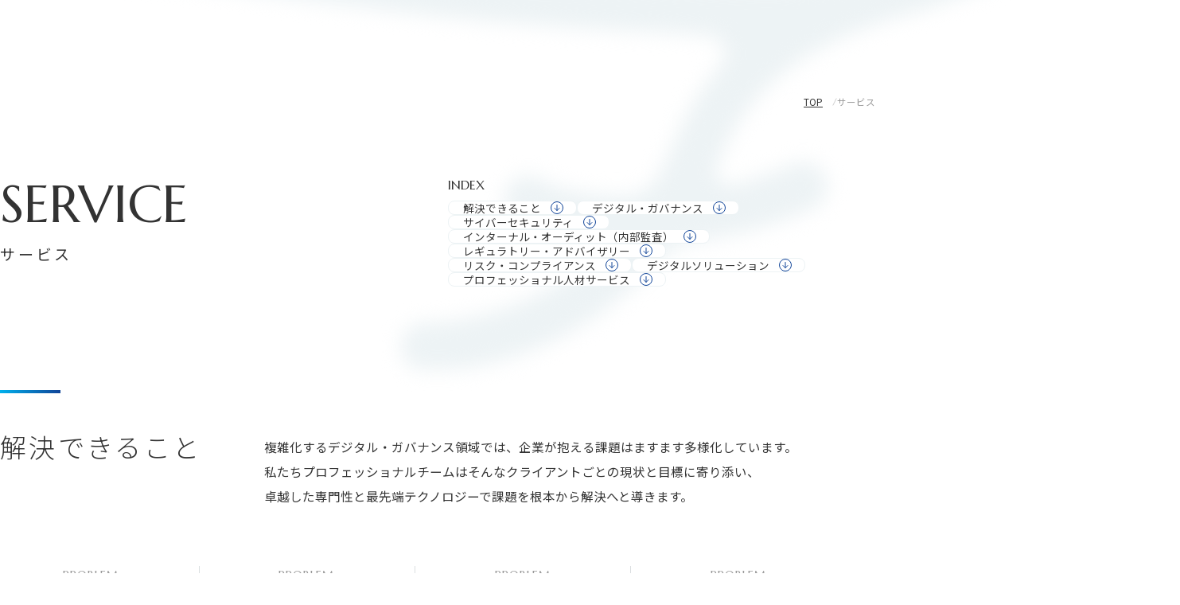

--- FILE ---
content_type: text/html; charset=UTF-8
request_url: https://www.frontier-ac.com/service
body_size: 42759
content:
<!DOCTYPE html>
<html lang="ja">
    <head>
        <meta charset='UTF-8'>
            <meta http-equiv='X-UA-Compatible' content='IE=edge'>
            <meta name='viewport' content='width=device-width, initial-scale=1.0'>
            <meta name='format-detection' content='telephone=no'>
            <meta property='og:image:width' content='1200'>
            <meta property='og:image:height' content='630'>
            <meta name='twitter:card' content='summary_large_image'>
        <meta property='og:type' content='website'><title>サービス｜フロンティア・アドバイザリー・アンド・コンサルティング株式会社コーポレートサイト</title><meta name="description" content="フロンティア・アドバイザリー・アンド・コンサルティング株式会社は、複雑化するデジタル・ガバナンス課題に対し、現状診断・統制設計・リスク管理・規制対応・AI活用・人材育成まで一貫支援。専門性とテクノロジーで、変革を実現するサービスを提供します。"><meta property="og:title" content="サービス｜フロンティア・アドバイザリー・アンド・コンサルティング株式会社コーポレートサイト"><meta property="og:description" content="フロンティア・アドバイザリー・アンド・コンサルティング株式会社は、複雑化するデジタル・ガバナンス課題に対し、現状診断・統制設計・リスク管理・規制対応・AI活用・人材育成まで一貫支援。専門性とテクノロジーで、変革を実現するサービスを提供します。"><meta property="og:locale" content="ja_JP"><meta name="twitter:title" content="サービス｜フロンティア・アドバイザリー・アンド・コンサルティング株式会社コーポレートサイト"><meta name="twitter:description"  content="フロンティア・アドバイザリー・アンド・コンサルティング株式会社は、複雑化するデジタル・ガバナンス課題に対し、現状診断・統制設計・リスク管理・規制対応・AI活用・人材育成まで一貫支援。専門性とテクノロジーで、変革を実現するサービスを提供します。"><meta property="twitter:image" content="https://www.frontier-ac.com/media/VTuYdjiflfeNB6YDukPFcifmimBph9y43ONowxDf.png"><meta property="og:url" content="https://www.frontier-ac.com/service"><link rel="canonical" href="https://www.frontier-ac.com/service"><meta property="og:image" content="https://www.frontier-ac.com/media/VTuYdjiflfeNB6YDukPFcifmimBph9y43ONowxDf.png"><meta property="og:image:secure_url" content="https://www.frontier-ac.com/media/VTuYdjiflfeNB6YDukPFcifmimBph9y43ONowxDf.png">
        <link rel="icon" href="https://www.frontier-ac.com/media/5GJ3ghES5GbK1Dd8RtdqGqb4LiOjgOrIicaIZmRz.png">
<link rel="apple-touch-icon" href="https://www.frontier-ac.com/media/5GJ3ghES5GbK1Dd8RtdqGqb4LiOjgOrIicaIZmRz.png">
        <link rel="preconnect" href="https://fonts.googleapis.com">
<link rel="preconnect" href="https://fonts.gstatic.com" crossorigin>
<link href="https://fonts.googleapis.com/css2?family=Marcellus&family=Noto+Sans+JP:wght@100..900&display=swap" rel="stylesheet">
<link rel="stylesheet" href="https://cdn.jsdelivr.net/npm/yakuhanjp@3.2.0/dist/css/yakuhanjp.min.css">
<link rel="stylesheet" href="//cdn.jsdelivr.net/npm/slick-carousel@1.8.1/slick/slick.css">
<link rel="stylesheet" href="/assets/base/img/common/icomoon/style.css">
<link rel="stylesheet" href="https://cdnjs.cloudflare.com/ajax/libs/froala-editor/3.2.7/css/froala_style.min.css">
<link href='https://cdn.jsdelivr.net/npm/@splidejs/splide@4.1.4/dist/css/splide.min.css' rel='stylesheet'>
<link rel="stylesheet" href="/assets/frontier-corp/css/template.css?20251001160948">

<style>
    .grecaptcha-badge {
      visibility: hidden;
    }

     :root {

      --color-base-primary: #104498;
      --color-base-primaryFaded: #E5E9F2;
      --color-base-primaryInside: #FFFFFF;
      --color-base-secondary: #FDD247;
      --color-base-secondaryInside: #333333;
      --color-base-background: #EDF3F5;
      --color-base-text: #333333;
      --color-base-footerBackground: #011748;
      --color-base-footerText: #ffffff;
      --color-base-gray: #DADEE0;

      --border-radius-button: 200px;
      --border-radius: 5px;

      --font-size-xs: 12px;
      --font-size-xs-sp: 12px;
      --font-size-s: 15px;
      --font-size-s-sp: 15px;
      --font-size-m: 18px;
      --font-size-m-sp: 16px;
      --font-size-l: 24px;
      --font-size-l-sp: 18px;
      --font-size-xl: 28px;
      --font-size-xl-sp: 20px;
      --font-size-xxl: 44px;
      --font-size-xxl-sp: 24px;

      --font-family-ja: YakuHanJP, "Noto Sans JP", -apple-system, BlinkMacSystemFont, "Helvetica Neue", YuGothic, "ヒラギノ角ゴ ProN W3", Hiragino Kaku Gothic ProN, Arial, "メイリオ", Meiryo, sans-serif;
      --font-family-en: "Marcellus", sans-serif;
    }
</style>

        <link rel="stylesheet" href="https://sdk.gig.goleadgrid.com/section-assets/template_sections.css?64d6b99b4b0267a7c7bcfd3633d13123df1a5370" type="text/css" /><style>:root{--leadgrid-base-primary:#0055A4;--leadgrid-base-primary-faded:#E0F2FF;--leadgrid-base-primary-inside:#FFFFFF;--leadgrid-base-secondary:#193F63;--leadgrid-base-secondary-inside:#FFFFFF;--leadgrid-base-background:#F0F6F6;--leadgrid-base-text:#1B1B1B;--leadgrid-base-footer-background:#1A354E;--leadgrid-base-footer-inside:#FFFFFF;--leadgrid-base-body:#777777;--leadgrid-base-white:#ffffff}</style><style>:root{--leadgrid-border-radius-button:5px;--leadgrid-border-radius-img:5px;--leadgrid-border-radius-container:5px;--leadgrid-border-radius-other:5px}</style><style>.leadgrid-font-size-bl{font-size:16px;line-height:160%;@media (max-width:768px){font-size:14px;line-height:160%}}.leadgrid-font-size-bm{font-size:14px;line-height:160%;@media (max-width:768px){font-size:13px;line-height:160%}}.leadgrid-font-size-hl{font-size:44px;line-height:130%;@media (max-width:768px){font-size:24px;line-height:145%}}.leadgrid-font-size-hm{font-size:24px;line-height:145%;@media (max-width:768px){font-size:20px;line-height:150%}}.leadgrid-font-size-hs{font-size:20px;line-height:150%;@media (max-width:768px){font-size:16px;line-height:160%}}.leadgrid-font-size-s{font-size:12px;line-height:160%;@media (max-width:768px){font-size:10px;line-height:160%}}</style><link rel="stylesheet" href="https://cdnjs.cloudflare.com/ajax/libs/highlight.js/10.7.1/styles/vs2015.min.css"><style>:root{--leadgrid-width-middle:1192px;--leadgrid-width-default:992px;--leadgrid-fs-default:14px;--leadgrid-fs-small:12px;--leadgrid-transition:all 0.3s cubic-bezier(0,1,0.64,1);--leadgrid-box-shadow:0 2px 32px 0 rgba(0,0,0,0.1)}.fr-view .fr-img-caption .fr-img-wrap a{display:initial}.hljs-ln-numbers{-webkit-touch-callout:none;-webkit-user-select:none;-khtml-user-select:none;-moz-user-select:none;-ms-user-select:none;user-select:none;text-align:center;color:#ccc;border-right:1px solid #CCC;vertical-align:top;padding-right:5px !important}.hljs-ln-code{padding-left:10px !important}.hljs{display:block;white-space:pre;overflow-x:auto;counter-reset:linenum;position:relative}.leadgrid-blogcard{margin:0 !important;width:100% !important;max-width:600px !important;display:block !important;height:initial !important;padding:16px !important;border:1px solid #cccccc !important;background:#ffffff !important;box-sizing:border-box !important;position:relative !important;transition:opacity .25s !important;margin-top:20px !important}.leadgrid-blogcard:hover{opacity:0.6 !important;transition:opacity .25s !important}.leadgrid-blogcard__cover{display:none}.leadgrid-blogcard__link{background:#ffffff !important;padding:0 !important;margin:0 !important;display:flex !important;align-items:center !important;text-decoration:none !important;font-family:-apple-system,BlinkMacSystemFont,Helvetica Neue,Segoe UI,Hiragino Kaku Gothic ProN,Hiragino Sans,ヒラギノ角ゴ ProN W3,Arial,メイリオ,Meiryo,sans-serif !important}.leadgrid-blogcard__link::before,.leadgrid-blogcard__link::after{display:none !important}.leadgrid-blogcard__meta{display:block !important;width:100% !important}.leadgrid-blogcard__title{pointer-events:none !important;margin:0 0 8px !important;font-size:18px !important;color:#1b1b1b !important;display:-webkit-box !important;-webkit-box-orient:vertical !important;-webkit-line-clamp:2 !important;overflow:hidden !important;font-weight:bold !important;letter-spacing:0em !important;line-height:1.4 !important;font-family:-apple-system,BlinkMacSystemFont,Helvetica Neue,Segoe UI,Hiragino Kaku Gothic ProN,Hiragino Sans,ヒラギノ角ゴ ProN W3,Arial,メイリオ,Meiryo,sans-serif !important}.leadgrid-blogcard__description{pointer-events:none !important;margin:0 0 8px !important;font-size:12px !important;color:#555555 !important;display:-webkit-box !important;-webkit-box-orient:vertical !important;-webkit-line-clamp:3 !important;overflow:hidden !important;letter-spacing:0em !important;line-height:1.6 !important;font-family:-apple-system,BlinkMacSystemFont,Helvetica Neue,Segoe UI,Hiragino Kaku Gothic ProN,Hiragino Sans,ヒラギノ角ゴ ProN W3,Arial,メイリオ,Meiryo,sans-serif !important}.leadgrid-blogcard__domain{pointer-events:none !important;margin:0 !important;font-size:10px !important;color:#555555 !important;display:-webkit-box !important;-webkit-box-orient:vertical !important;-webkit-line-clamp:1 !important;overflow:hidden !important;letter-spacing:0em !important;line-height:1 !important;font-family:-apple-system,BlinkMacSystemFont,Helvetica Neue,Segoe UI,Hiragino Kaku Gothic ProN,Hiragino Sans,ヒラギノ角ゴ ProN W3,Arial,メイリオ,Meiryo,sans-serif !important}.leadgrid-blogcard__eyecatch{display:block !important;width:206px !important;height:133px !important;position:relative !important;flex-shrink:0 !important;margin:0 0 0 8px !important;border:1px solid #eeeeee !important}.leadgrid-blogcard__eyecatch img{pointer-events:none !important;position:absolute !important;width:100% !important;height:100% !important;object-fit:cover !important;margin:0 !important;border-radius:0 !important;left:0 !important;top:0 !important}@media screen and (max-width:768px){.leadgrid-blogcard__title{font-size:16px !important}.leadgrid-blogcard__eyecatch{width:120px !important;height:77px !important}.leadgrid-blogcard__description{-webkit-line-clamp:2 !important}}.leadgrid-sp-br{display:none;@media screen and (max-width:768px){display:block}}.instagram-media{position:static !important}.fr-view img.fr-dii.leadgrid-wysiwyg-img-center{display:block;margin-left:auto;margin-right:auto}.fr-view img.leadgrid-wysiwyg-img-center,.fr-view .fr-img-caption.leadgrid-wysiwyg-img-center{display:block !important;margin-left:auto !important;margin-right:auto !important}mjx-math{white-space:pre-wrap !important}.fr-view p:has(> .fr-fir){display:inline-block;width:100%}.fr-view p > .fr-fir{float:right !important}.c-form__agreeText{overflow-y:scroll;max-height:300px;border:1px solid #ccc;padding-top:24px;padding-right:20px;padding-left:20px}</style><link rel="stylesheet" href="https://cdn.jsdelivr.net/npm/@splidejs/splide@latest/dist/css/splide.min.css">
        <meta name="google-site-verification" content="vrxKS4oz-vqMYqgfKoZy23giCVHVwSZE9A8Y_ou4REc" /><script type="application/ld+json"></script>
    </head>
    <body>
        
        
        <header class="frontier-corp-c-header-scroll" id="js-header">
    <div class="c-header__wrap">
    <div class="frontier-corp-c-inner">
      <div class="c-header__logo">
<a href="/"  >        <img src="/assets/frontier-corp/img/common/header_logo.svg"  alt=" ">
</a>      </div>
      <nav class="c-header__nav pcnone" id="js-header-menu-sp">
        <div class="nav_scroll">
          <div class="c-header__navWrap">
<ul class='c-header__navList'><li class='c-header__navItem -link'>            <a href="/about"  >
            私たちについて
            </a>
</li><li class='c-header__navItem -link'>            <a href="/company"  >
            企業情報
            </a>
</li><li class='c-header__navItem -link'>            <a href="/media_articles/case"  >
            企業インタビュー
            </a>
</li><li class='c-header__navItem -link'>            <a href="/media_articles"  >
            メディア一覧
            </a>
</li></ul>            
<ul class='c-header__navList -sub'><li class='c-header__navItem -sub'>            <a href="/service"  >
            <span class="text">サービス</span><i></i>
            </a>
            <div class="c-header__subMenu">
<ul class='c-header__navList'><li class='c-header__navItem'>              <a href="/service#governance"  >
              デジタル・ガバナンス
              </a>
</li><li class='c-header__navItem'>              <a href="/service#cyber"  >
              サイバーセキュリティ
              </a>
</li><li class='c-header__navItem'>              <a href="/service#internal"  >
              インターナル・オーディット（内部監査）
              </a>
</li><li class='c-header__navItem'>              <a href="/service#regulatory"  >
              レギュラトリ―・アドバイザリー
              </a>
</li><li class='c-header__navItem'>              <a href="/service#risk"  >
              リスク・コンプライアンス
              </a>
</li><li class='c-header__navItem'>              <a href="/service#digital-solution"  >
              デジタルソリューション
              </a>
</li><li class='c-header__navItem'>              <a href="/service#professional"  >
              プロフェッショナル人材サービス
              </a>
</li></ul>            </div>
</li><li class='c-header__navItem -sub'>            <a href="/recruit"  >
            <span class="text">採用情報</span><i></i>
            </a>
            <div class="c-header__subMenu">
<ul class='c-header__navList'><li class='c-header__navItem'>              <a href="/recruit#interview"  >
              インタビュー
              </a>
</li><li class='c-header__navItem'>              <a href="/recruit#benefits"  >
              福利厚生
              </a>
</li><li class='c-header__navItem'>              <a href="/recruit#recruitment"  >
              募集情報
              </a>
</li><li class='c-header__navItem'>              <a href="/recruit/entry"  >
              エントリー
              </a>
</li></ul>            </div>
</li></ul><ul class='c-header__navList'><li class='c-header__navItem -link'>            <a href="/contact"  >
            お問い合わせ
            </a>
</li></ul>
<ul class='link_text'><li class='link_text'>            <a href="/privacy"  >
            プライバシーポリシー
            </a>
</li></ul>          </div>

          <div class="c-header__navButton">
<a href="/recruit" class="frontier-corp-c-button -primary" >            <span class="c-button__jaTitle">採用情報</span>
            <img src="/assets/frontier-corp/img/common/arrow_circle.svg"  alt=" ">
            <span class="btn_bg" style="background-color: var(--color-base-primary); "></span>
</a>
<a href="/contact" class="frontier-corp-c-button -secondary" >            <span class="btn_bg" style="background-color: var(--color-base-text); "></span>
            <span class="c-button__jaTitle">お問い合わせ</span>
            <img src="/assets/frontier-corp/img/common/arrow_circle.svg"  alt=" ">
</a>          </div>
        </div>
      </nav>
      <nav class="c-header__nav spnone" id="js-header-menu">
        <div class="c-header__navWrap">
<ul class='c-header__navList'><li class='c-header__navItem -link'>          <a href="/about"  >
          私たちについて
          </a>
</li><li class='c-header__navItem -link'>          <a href="/company"  >
          企業情報
          </a>
</li></ul>
<ul class='c-header__navList'><li class='c-header__navItem -sub'>          <a href="/service"  >
          <span class="link-text">サービス</span><i></i>
          </a>
          <div class="c-header__subMenu">
            <div class="box">
              <div class="contents_left">
                <a href="/service"  >サービスTOP</a>
              </div>
              <div class="contents_right">
<ul class='c-header__navList'><li class='c-header__navItem'>                <a href="/service#governance"  >
                デジタル・ガバナンス
                </a>
</li><li class='c-header__navItem'>                <a href="/service#cyber"  >
                サイバーセキュリティ
                </a>
</li><li class='c-header__navItem'>                <a href="/service#internal"  >
                インターナル・オーディット（内部監査）
                </a>
</li><li class='c-header__navItem'>                <a href="/service#regulatory"  >
                レギュラトリー・アドバイザリー
                </a>
</li><li class='c-header__navItem'>                <a href="/service#risk"  >
                リスク・コンプライアンス
                </a>
</li><li class='c-header__navItem'>                <a href="/service#digital-solution"  >
                デジタルソリューション
                </a>
</li><li class='c-header__navItem'>                <a href="/service#professional"  >
                プロフェッショナル人材サービス
                </a>
</li></ul>              </div>
            </div>
          </div>
</li></ul><ul class='c-header__navList'><li class='c-header__navItem -link'>          <a href="/media_articles/case"  >
          企業インタビュー
          </a>
</li><li class='c-header__navItem -link'>          <a href="/media_articles"  >
          メディア一覧
          </a>
</li></ul>        </div>

        <div class="c-header__navButton">
<a href="/recruit" class="frontier-corp-c-button -primary" >          <span class="c-button__jaTitle">採用情報</span>
          <img src="/assets/frontier-corp/img/common/arrow_circle.svg"  alt=" ">
          <span class="btn_bg" style="background-color: var(--color-base-primary); "></span>
</a>
<a href="/contact" class="frontier-corp-c-button -secondary" >          <span class="btn_bg" style="background-color: var(--color-base-text); "></span>
          <span class="c-button__jaTitle">お問い合わせ</span>
          <img src="/assets/frontier-corp/img/common/arrow_circle.svg"  alt=" ">
</a>        </div>
      </nav>
    </div>
<a href="/recruit" class="frontier-corp-c-button -secondary pcnone" >    <span class="btn_bg" style="background-color: var(--color-base-primary); "></span>
    <span class="c-button__jaTitle">採用情報</span>
    <img src="/assets/frontier-corp/img/common/arrow_circle.svg"  alt=" ">
</a>    <button class="c-header__menuButton" id="js-header-menu-button" aria-label="ナビゲーションの切替">
      <i></i>
      <i></i>
      <i></i>
    </button>
  </div>
</header>

        <main>
            <section class="frontier-corp-s-header -service">
  <div class="frontier-corp-c-inner">
    <div class="bg"></div>
    <div class="box">
<ul class='breadcrumb'><li >      <a href="/"  >
      TOP
      </a>
</li><li >      <a href=""  >
      サービス
      </a>
</li></ul>    </div>
    <div class="title">
      <p class="en" lang="en" aria-hidden="true">service</span>
      <h1 class="ja">サービス</h1>
    </div>
    <div class="list">
      <h2> Index</h2>
<ul class='index_list'><li >      <a href="#solution"  >
      解決できること
      </a>
</li><li >      <a href="#governance"  >
      デジタル・ガバナンス
      </a>
</li><li >      <a href="#cyber"  >
      サイバーセキュリティ
      </a>
</li><li >      <a href="#internal"  >
      インターナル・オーディット（内部監査）
      </a>
</li><li >      <a href="#regulatory"  >
      レギュラトリー・アドバイザリー
      </a>
</li><li >      <a href="#risk"  >
      リスク・コンプライアンス
      </a>
</li><li >      <a href="#digital-solution"  >
      デジタルソリューション
      </a>
</li><li >      <a href="#professional"  >
      プロフェッショナル人材サービス
      </a>
</li></ul>    </div>
  </div>
</section><section id="solution" class="frontier-corp-s-service-solution">
  <div class="frontier-corp-c-inner">
    <div class="box">
        <h2 class="frontier-corp-c-sectionTitle">
      <span class="ja">解決できること</span>
  </h2>
      <p class="text">複雑化するデジタル・ガバナンス領域では、企業が抱える課題はますます多様化しています。<br>私たちプロフェッショナルチームはそんなクライアントごとの現状と目標に寄り添い、<br>卓越した専門性と最先端テクノロジーで課題を根本から解決へと導きます。</p>
    </div>
    <div class="contents">
<ul class='list'><li >      <div class="problem">
        <p class="en">Problem</p>
        <p class="problem_text">ガバナンスが、<br class="leadgrid-pc-br">DXのスピードに追いつかない</p>
      </div>
      <div class="solution">
        <p class="en">Solution</p>
        <h3>現状診断から統制の再設計、<br>そして定着化まで</h3>
        <p class="solution_text">私たちは「速さと安全」を両立した<br class="leadgrid-sp-br">攻めのガバナンス体制へ導きます</p>
      </div>
</li><li >      <div class="problem">
        <p class="en">Problem</p>
        <p class="problem_text">監査・リスク管理が、<br>ビジネスの変化に追いついていない</p>
      </div>
      <div class="solution">
        <p class="en">Solution</p>
        <h3>リスクベースの<br class="leadgrid-pc-br">アプローチ、外部品質評価、<br>そしてデータとAIの活用</h3>
        <p class="solution_text">受け身の監査を、「未来の兆候に気づき、<br class="leadgrid-sp-br">経営に貢献する監査」へと変革します</p>
      </div>
</li><li >      <div class="problem">
        <p class="en">Problem</p>
        <p class="problem_text">規制・コンプライアンスが複雑化し、<br>リソースが不足している</p>
      </div>
      <div class="solution">
        <p class="en">Solution</p>
        <h3>規制動向の整理から<br>ギャップ分析、運用検証まで</h3>
        <p class="solution_text">金融事業の各段階で、クライアントの状況に最適化したサービスを提供し、コンプライアンスを強みへ転換します</p>
      </div>
</li><li >      <div class="problem">
        <p class="en">Problem</p>
        <p class="problem_text">テクノロジーの活用や、<br>人材育成が思うように進まない</p>
      </div>
      <div class="solution">
        <p class="en">Solution</p>
        <h3>生成AIを活用した<br class="leadgrid-pc-br">業務高度化・効率化と、<br>実践的な目的別研修</h3>
        <p class="solution_text">テクノロジーと人の両輪で、<br class="leadgrid-sp-br">組織の学習能力を加速させます</p>
      </div>
</li></ul>    </div>
  </div>
</section><section id="governance" class="frontier-corp-s-service-index">
  <span class="bg_color" style="background-color: var(--color-base-background); "></span>
  <div class="frontier-corp-c-inner">
    <div class="box">
        <h2 class="frontier-corp-c-sectionTitle">
      <span class="ja">デジタル・ガバナンス</span>
  </h2>
      <p class="text">『早いが脆い変革』から『信頼される変革』へ。 <br>リスクを成長機会に転換する当社専門家の実践知により、AIガバナンスからレジリエンスまで、ステークホルダーに責任を果たす持続可能なデジタル経営基盤を包括的に構築します。</p>
    </div>
    <div class="contents">
<ul ><li >      <a href="/service/ai-governance"  >
      <figure class="img"><img src="https://www.frontier-ac.com/assets/frontier-corp/img/service/img_governance04.jpg"  alt="AIガバナンス・マネジメント"></figure>
      <h3>AIガバナンス・マネジメント</h3>
      </a>
</li><li >      <a href="/service/ai-governance-library"  >
      <figure class="img"><img src="/media/Zv3kQR3lfqEdZJcLpMuzst6uckA1VsNb2BojnIZy.jpg"  alt="AIガバナンス実践基準ライブラリ"></figure>
      <h3>AIガバナンス実践基準ライブラリ</h3>
      </a>
</li><li >      <a href="/service/supplychain-risk"  >
      <figure class="img"><img src="/assets/frontier-corp/img/service/img_governance05.jpg"  alt=" "></figure>
      <h3>サードパーティ/サプライチェーン・<br>リスクマネジメント</h3>
      </a>
</li><li >      <a href="/service/digital-resilience"  >
      <figure class="img"><img src="/assets/frontier-corp/img/service/img_governance08.jpg"  alt=" "></figure>
      <h3>デジタル・レジリエンス</h3>
      </a>
</li><li >      <a href="/service/digital-advisory"  >
      <figure class="img"><img src="/assets/frontier-corp/img/service/img_governance09.jpg"  alt=" "></figure>
      <h3>デジタルリスク顧問サービス</h3>
      </a>
</li><li >      <a href="/service/digital-standards"  >
      <figure class="img"><img src="/assets/frontier-corp/img/service/img_governance10.jpg"  alt=" "></figure>
      <h3>次世代デジタルスタンダード整備</h3>
      </a>
</li><li >      <a href="/service/system-risk"  >
      <figure class="img"><img src="/assets/frontier-corp/img/service/img_governance13.jpg"  alt=" "></figure>
      <h3>システムリスク管理態勢外部評価</h3>
      </a>
</li></ul>    </div>
  </div>
</section><section id="cyber" class="frontier-corp-s-service-index">
  <span class="bg_color" style="background-color: ; "></span>
  <div class="frontier-corp-c-inner">
    <div class="box">
        <h2 class="frontier-corp-c-sectionTitle">
      <span class="ja">サイバーセキュリティ</span>
  </h2>
      <p class="text">『巧妙化するサイバー脅威から組織を守るだけでなく、セキュリティを競争力の源泉に。 <br>戦略立案から態勢構築、レジリエンス強化まで、経営視点でのセキュリティガバナンスの実現を支援し、デジタル時代の信頼とビジネス継続性を確保します。</p>
    </div>
    <div class="contents">
<ul ><li >      <a href="/service/cyber-strategy"  >
      <figure class="img"><img src="/media/KEwJ0EZiz4Tr890vglm7HhFRdU8eGmejODSotb05.jpg"  alt="サイバーセキュリティ戦略・計画策定支援"></figure>
      <h3>サイバーセキュリティ戦略・<br>計画策定支援</h3>
      </a>
</li><li >      <a href="/service/cyber-management"  >
      <figure class="img"><img src="/assets/frontier-corp/img/service/img_cyber02.jpg"  alt=" "></figure>
      <h3>サイバーセキュリティマネジメント<br class="leadgrid-pc-br">態勢支援</h3>
      </a>
</li><li >      <a href="/service/cyber-guidelines"  >
      <figure class="img"><img src="/media/NPPdl4RdgTix6IbqFEev33MCI2aV1XIuvm48svWe.jpg"  alt="サイバーセキュリティ・ガイドライン対応支援"></figure>
      <h3>サイバーセキュリティ・<br>ガイドライン対応支援</h3>
      </a>
</li><li >      <a href="/service/cyber-resilience"  >
      <figure class="img"><img src="/assets/frontier-corp/img/service/img_cyber06.jpg"  alt=" "></figure>
      <h3>サイバー・レジリエンス態勢整備支援</h3>
      </a>
</li><li >      <a href="/service/ciso"  >
      <figure class="img"><img src="/assets/frontier-corp/img/service/img_cyber07.jpg"  alt=" "></figure>
      <h3>CISO アズ・ア・サービス <br class="leadgrid-pc-br">(CISO as a Service)</h3>
      </a>
</li><li >      <a href="/service/ismap"  >
      <figure class="img"><img src="/assets/frontier-corp/img/service/img_cyber08.jpg"  alt=" "></figure>
      <h3>ISMAP登録支援</h3>
      </a>
</li></ul>    </div>
  </div>
</section><section id="internal" class="frontier-corp-s-service-index">
  <span class="bg_color" style="background-color: var(--color-base-background); "></span>
  <div class="frontier-corp-c-inner">
    <div class="box">
        <h2 class="frontier-corp-c-sectionTitle">
      <span class="ja">インターナル・オーディット<br>（内部監査）</span>
  </h2>
      <p class="text">内部監査のプロフェッショナルがクライアントのアシュアランス機能、コンサルティング機能の実践と高度化を支援。リスクの可視化から改善策の実行支援まで伴走し、経営の透明性と持続的な企業価値向上を実現します。</p>
    </div>
    <div class="contents">
<ul ><li >      <a href="/service/outsourcing-cosourcing"  >
      <figure class="img"><img src="/assets/frontier-corp/img/service/img_internal01.jpg"  alt=" "></figure>
      <h3>コソーシング/アウトソーシング</h3>
      </a>
</li><li >      <a href="/service/advisory"  >
      <figure class="img"><img src="/media/kdRnOqbkqcPnyvDZ6JGoAHz9kuoQZi6TXyuHWjPu.jpg"  alt=" "></figure>
      <h3>アドバイザリー</h3>
      </a>
</li><li >      <a href="/service/technology"  >
      <figure class="img"><img src="/assets/frontier-corp/img/service/img_internal03.jpg"  alt=" "></figure>
      <h3>テクノロジー活用</h3>
      </a>
</li><li >      <a href="/service/qar"  >
      <figure class="img"><img src="/assets/frontier-corp/img/service/img_internal04.jpg"  alt=" "></figure>
      <h3>品質評価</h3>
      </a>
</li><li >      <a href="/service/training"  >
      <figure class="img"><img src="/assets/frontier-corp/img/service/img_internal05.jpg"  alt=" "></figure>
      <h3>教育・研修</h3>
      </a>
</li><li >      <a href="/service/financial-audit"  >
      <figure class="img"><img src="/assets/frontier-corp/img/service/img_internal06.jpg"  alt=" "></figure>
      <h3>金融内部監査</h3>
      </a>
</li><li >      <a href="/service/it-audit"  >
      <figure class="img"><img src="/assets/frontier-corp/img/service/img_internal07.jpg"  alt=" "></figure>
      <h3>IT監査</h3>
      </a>
</li><li >      <a href="/service/jsox"  >
      <figure class="img"><img src="/assets/frontier-corp/img/service/img_internal08.jpg"  alt=" "></figure>
      <h3>JSOX支援</h3>
      </a>
</li></ul>    </div>
  </div>
</section><section id="regulatory" class="frontier-corp-s-service-index">
  <span class="bg_color" style="background-color: ; "></span>
  <div class="frontier-corp-c-inner">
    <div class="box">
        <h2 class="frontier-corp-c-sectionTitle">
      <span class="ja">レギュラトリー・<br>アドバイザリー</span>
  </h2>
      <p class="text">規制をチャンスに変える、一歩先行くアドバイザリーサービスを提供。<br>新たな規制の導入や法令等改正、業界課題等に対し、「専門性」・「実務観点」・「デジタル技術」を駆使して、クライアントの金融ビジネスを支援します。</p>
    </div>
    <div class="contents">
<ul ><li >      <a href="/service/regulatory-audit"  >
      <figure class="img"><img src="/assets/frontier-corp/img/service/img_regulatory04.jpg"  alt=" "></figure>
      <h3>金融規制対応内部監査</h3>
      </a>
</li><li >      <a href="/service/regulatory-support"  >
      <figure class="img"><img src="/assets/frontier-corp/img/service/img_regulatory05.jpg"  alt=" "></figure>
      <h3>金融規制対応支援</h3>
      </a>
</li></ul>    </div>
  </div>
</section><section id="risk" class="frontier-corp-s-service-index">
  <span class="bg_color" style="background-color: var(--color-base-background); "></span>
  <div class="frontier-corp-c-inner">
    <div class="box">
        <h2 class="frontier-corp-c-sectionTitle">
      <span class="ja">リスク・<br>コンプライアンス</span>
  </h2>
      <p class="text">複雑化する外部環境とビジネスリスクに対し、実効性のあるリスク管理・コンプライアンス態勢を構築。<br>包括的なリスク管理フレームワークの導入から運用まで、経営と現場を繋ぐ実践的なアプローチで組織の健全性と成長を支援します。</p>
    </div>
    <div class="contents">
<ul ><li >      <a href="/service/risk-management"  >
      <figure class="img"><img src="/assets/frontier-corp/img/service/img_risk01.jpg"  alt=" "></figure>
      <h3>リスク管理態勢の構築・高度化支援</h3>
      </a>
</li><li >      <a href="/service/compliance"  >
      <figure class="img"><img src="/assets/frontier-corp/img/service/img_risk02.jpg"  alt=" "></figure>
      <h3>コンプライアンス態勢の構築・高度化支援</h3>
      </a>
</li></ul>    </div>
  </div>
</section><section id="digital-solution" class="frontier-corp-s-service-index">
  <span class="bg_color" style="background-color: ; "></span>
  <div class="frontier-corp-c-inner">
    <div class="box">
        <h2 class="frontier-corp-c-sectionTitle">
      <span class="ja">デジタルソリューション</span>
  </h2>
      <p class="text">最新のデジタル技術を活用し、業務効率化から新たな価値創造まで、組織のデジタル変革をハンズオン支援。生成AIをはじめとする先端技術の導入支援など実践的なソリューションで経営課題の解決に貢献します。</p>
    </div>
    <div class="contents">
<ul ><li >      <a href="/service/dx"  >
      <figure class="img"><img src="/assets/frontier-corp/img/service/img_solution01.jpg"  alt=" "></figure>
      <h3>デジタルトランスフォーメーション支援</h3>
      </a>
</li><li >      <a href="/service/ax"  >
      <figure class="img"><img src="/assets/frontier-corp/img/service/img_solution02.jpg"  alt=" "></figure>
      <h3>生成AI活用支援</h3>
      </a>
</li><li >      <a href="https://www.naikan2.com/"  target="_blank" rel="noopener">
      <figure class="img"><img src="/media/pZCVkJo0WbGlIf5X7obwA7c2w4kcqAhikQDZQAks.jpg"  alt="NAIKAN"></figure>
      <h3>NAIKAN</h3>
      </a>
</li></ul>    </div>
  </div>
</section><section id="professional" class="frontier-corp-s-service-index">
  <span class="bg_color" style="background-color: var(--color-base-background); "></span>
  <div class="frontier-corp-c-inner">
    <div class="box">
        <h2 class="frontier-corp-c-sectionTitle">
      <span class="ja">プロフェッショナル<br>人材サービス</span>
  </h2>
      <p class="text">リスク管理・内部監査・コンプライアンス分野に特化した専門人材サービスを提供。<br>業界知識と実務経験を持つプロフェッショナルのマッチングから、プロジェクトベースの人材派遣まで、組織のガバナンス機能強化に必要な人的リソースを最適な形で支援します。</p>
    </div>
    <div class="contents">
<ul ><li >      <a href="/service/recruit"  >
      <figure class="img"><img src="/assets/frontier-corp/img/service/img_professional01.jpg"  alt=" "></figure>
      <h3>人材紹介</h3>
      </a>
</li></ul>    </div>
  </div>
</section><section class="frontier-corp-s-cta-contact">
  <div class="wrapper">
    <a href="/contact" class="link" >
    <span class="bg_color" style="background-color: var(--color-base-text); "></span>
    <div class="bg"></div>
    <div class="frontier-corp-c-inner">
      <div class="contents">
  <div class="frontier-corp-c-sectionHeader">
    <span class="en" lang="en" aria-hidden="true">Contact</span>
    <h2 class="ja">お問い合わせ</h2>
  </div>        <div class="text">コンサルティングのご相談、その他、お気軽にご連絡ください。</div>
        <div class="btn"><img src="/assets/frontier-corp/img/common/arrow_contact.svg"  alt=" "></div>
      </div>
    </div>
    </a>
  </div>
</section>
        </main>
        <footer class="frontier-corp-c-footer">
  <div class="frontier-corp-c-inner">
    <div class="pagetop"><a href="#top"  ><img src="/assets/frontier-corp/img/common/pagetop.svg"  alt="ページの先頭へ戻る"></a></div>
  </div>
  <div class="marquee_wrap">
    <div class="frontier-corp-c-inner">
      <div class="c-footer__logo">
<a href="/"  >        <img src="/assets/frontier-corp/img/common/header_logo.svg"  alt=" ">
</a>      </div>
      <nav class="c-footer__nav">
        <div class="list">
<ul class='c-footer__navList'><li class='c-footer__navItem -link'>          <a href="/about"  >
          私たちについて
          </a>
</li><li class='c-footer__navItem -link'>          <a href="/company"  >
          企業情報
          </a>
</li><li class='c-footer__navItem -link'>          <a href="/media_articles"  >
          メディア一覧
          </a>
</li></ul>        </div>
        <div class="list">
<ul class='c-footer__navList -sub'><li class='c-footer__navItem -sub'>          <a href="/service"  >
          <span class="text">サービス</span><i></i>
          </a>
          <div class="c-footer__subMenu">
<ul class='c-footer__navList'><li class='c-footer__navItem'>            <a href="/service#governance"  >
            デジタル・ガバナンス
            </a>
</li><li class='c-footer__navItem'>            <a href="/service#cyber"  >
            サイバーセキュリティ
            </a>
</li><li class='c-footer__navItem'>            <a href="/service#internal"  >
            インターナル・オーディット（内部監査）
            </a>
</li><li class='c-footer__navItem'>            <a href="/service#regulatory"  >
            レギュラトリー・アドバイザリー
            </a>
</li><li class='c-footer__navItem'>            <a href="/service#risk"  >
            リスク・コンプライアンス
            </a>
</li><li class='c-footer__navItem'>            <a href="/service#digital-solution"  >
            デジタルソリューション
            </a>
</li><li class='c-footer__navItem'>            <a href="/service#professional"  >
            プロフェッショナル人材サービス
            </a>
</li></ul>          </div>
</li></ul>        </div>
        <div class="list">
<ul class='c-footer__navList -sub'><li class='c-footer__navItem -sub'>          <a href="/recruit"  >
          <span class="text">採用情報</span><i></i>
          </a>
          <div class="c-footer__subMenu">
<ul class='c-footer__navList'><li class='c-footer__navItem'>            <a href="/recruit#interview"  >
            インタビュー
            </a>
</li><li class='c-footer__navItem'>            <a href="/recruit#benefits"  >
            福利厚生
            </a>
</li><li class='c-footer__navItem'>            <a href="/recruit#recruitment"  >
            募集情報
            </a>
</li><li class='c-footer__navItem'>            <a href="/recruit/entry"  >
            エントリー
            </a>
</li></ul>          </div>
</li></ul><ul class='c-footer__navList'><li class='c-footer__navItem -link'>          <a href="/contact"  >
          お問い合わせ
          </a>
</li></ul>        </div>
      </nav>
      <div class="link_text">
<ul class='c-footer__navList'><li class='c-footer__navItem -link'>        <a href="/privacy"  >
        プライバシーポリシー
        </a>
</li></ul>      </div>
    </div>
    <div class="frontier-corp-c-inner -copy">
      <p class="copyright">© 2025 Frontier Advisory & Consulting, Inc.</p>
    </div>
    <div class="marquee js-marquee">
      <div class="marquee_track">
        <div class="marquee_group" aria-hidden="true">
          <span class="marquee_text">Beyond advisory</span>
          <span class="marquee_text">Beyond advisory</span>
          <span class="marquee_text">Beyond advisory</span>
        </div>
      </div>
    </div>
  </div>
</footer>
        <script src="https://code.jquery.com/jquery-3.7.0.min.js"
  integrity="sha256-2Pmvv0kuTBOenSvLm6bvfBSSHrUJ+3A7x6P5Ebd07/g=" crossorigin="anonymous"></script>
<script src="https://cdnjs.cloudflare.com/ajax/libs/gsap/3.12.5/gsap.min.js"></script>
<script src="https://cdnjs.cloudflare.com/ajax/libs/gsap/3.12.5/ScrollTrigger.min.js"></script>
<script src="https://cdnjs.cloudflare.com/ajax/libs/gsap/3.12.5/ScrollToPlugin.min.js"></script>
<script src="//cdn.jsdelivr.net/npm/slick-carousel@1.8.1/slick/slick.min.js"></script>
<script src="https://cdn.jsdelivr.net/npm/@splidejs/splide@4.1.4/dist/js/splide.min.js"></script>
<script src="https://cdn.jsdelivr.net/npm/@splidejs/splide-extension-auto-scroll@0.5.3/dist/js/splide-extension-auto-scroll.min.js"></script>
<script src="/assets/frontier-corp/js/template.js?20251001160948"></script>
        <script src="https://cdn.embedly.com/widgets/platform.js" charset="UTF-8"></script><script src="https://cdnjs.cloudflare.com/ajax/libs/highlight.js/10.7.1/highlight.min.js"></script><script src="https://cdnjs.cloudflare.com/ajax/libs/highlightjs-line-numbers.js/2.8.0/highlightjs-line-numbers.min.js"></script><script id="MathJax-script" defer src="https://cdn.jsdelivr.net/npm/mathjax@3/es5/tex-mml-chtml.js"></script>
            <script>
                window.addEventListener("DOMContentLoaded", (event) => {
                    const hlElements = document.querySelectorAll(".leadgrid-codehighlighter");
                    if(hlElements){
                        hlElements.forEach(elem => {
                            elem.className = elem.dataset.language;
                        });
                        hljs.highlightAll();
                        hljs.initLineNumbersOnLoad();
                    }

                    const imgCaptions = document.querySelectorAll(`.fr-img-space-wrap .fr-img-caption span[contenteditable="true"]`);
                    if(imgCaptions){
                        imgCaptions.forEach(elem => {
                            elem.contentEditable = "false";
                        });
                    }
                });
            </script>
        <script defer src="https://sdk.gig.goleadgrid.com/vendors/js/leadgrid-vendors-sdk.js?64d6b99b4b0267a7c7bcfd3633d13123df1a5370"></script><script type="text/javascript" src="https://sdk.gig.goleadgrid.com/section-assets/template_sections.js?64d6b99b4b0267a7c7bcfd3633d13123df1a5370" defer></script><script src="https://cdn.jsdelivr.net/npm/@splidejs/splide@4.1.4/dist/js/splide.min.js"></script><script src="https://cdn.jsdelivr.net/npm/@splidejs/splide-extension-auto-scroll@0.5.3/dist/js/splide-extension-auto-scroll.min.js"></script>
        
    </body>
</html>


--- FILE ---
content_type: text/css
request_url: https://www.frontier-ac.com/assets/frontier-corp/css/template.css?20251001160948
body_size: 39461
content:
@charset "UTF-8";*,::after,::before,body{-webkit-box-sizing:border-box}.leadgrid-pc-br,.spnone,img,picture{display:block}*,::after,::before{box-sizing:border-box}blockquote,body,dd,dl,figure,h1,h2,h3,h4,li,ol,p,ul{margin:0}ol,ul{list-style:none;padding:0}a:not([class]){-webkit-text-decoration-skip:ink;text-decoration-skip-ink:auto}a{color:inherit}img,picture{max-width:100%}button,input,select,textarea{font:inherit;color:inherit}button{border:none;padding:0;background-color:initial}@media (prefers-reduced-motion:reduce){*,::after,::before{-webkit-animation-duration:0s!important;animation-duration:0s!important;-webkit-animation-iteration-count:1!important;animation-iteration-count:1!important;-webkit-transition-duration:0s!important;transition-duration:0s!important;scroll-behavior:auto!important}}.-lg-fs_xs{font-size:var(--font-size-xs);line-height:1.6}@media screen and (max-width:767px){.-lg-fs_xs{font-size:var(--font-size-xs-sp)}}.-lg-fs_s{font-size:var(--font-size-s);line-height:1.8}@media screen and (max-width:767px){.-lg-fs_s{font-size:var(--font-size-s-sp)}}.-lg-fs_m{font-size:var(--font-size-m);line-height:1.6}@media screen and (max-width:767px){.-lg-fs_m{font-size:var(--font-size-m-sp)}}.-lg-fs_l{font-size:var(--font-size-l);line-height:1.4}@media screen and (max-width:767px){.-lg-fs_l{font-size:var(--font-size-l-sp)}}.-lg-fs_xl{font-size:var(--font-size-xl);line-height:1.4}@media screen and (max-width:767px){.-lg-fs_xl{font-size:var(--font-size-xl-sp)}}.-lg-fs_xxl{font-size:var(--font-size-xxl);line-height:1.4}@media screen and (max-width:767px){.-lg-fs_xxl{font-size:var(--font-size-xxl-sp)}}.-lg-fd_bold{font-weight:700}.-lg-fd_underline{text-decoration:underline}.-lg-fd_strong{background:-webkit-gradient(linear,left top,left bottom,color-stop(70%,transparent),color-stop(70%,rgba(35,96,153,.2)),color-stop(90%,rgba(35,96,153,.2)),color-stop(90%,transparent));background:linear-gradient(transparent 70%,rgba(35,96,153,.2) 70%,rgba(35,96,153,.2) 90%,transparent 90%)}.frontier-corp-c-header-scroll.-black .c-header__nav:after,.frontier-corp-c-header-scroll.-black .c-header__navButton:before,.frontier-corp-c-header-scroll.-black .c-header__navItem.-sub i:after,.frontier-corp-c-header-scroll.-black .c-header__navItem.-sub i:before,body{background:#fff}.-inline-flex{display:-webkit-inline-box!important;display:-ms-inline-flexbox!important;display:inline-flex!important}.-flex{display:-webkit-box!important;display:-ms-flexbox!important;display:flex!important}.-pt0{padding-top:0!important}.-pb0{padding-bottom:0!important}.icon-circle-arrow{position:relative;width:14px;height:14px}.icon-circle-arrow.-white .path1:before{color:#fff}.icon-circle-arrow.-primary .path1:before,.icon-circle-arrow.-white .path2:before{color:var(--color-base-primary)}.icon-circle-arrow.-primary .path2:before{color:var(--color-base-primaryInside)}.icon-circle-arrow.-secondary .path1:before{color:var(--color-base-secondary)}.icon-circle-arrow.-secondary .path2:before{color:var(--color-base-secondaryInside)}.icon-circle-arrow.-large{width:20px;height:20px}.icon-circle-arrow.-large .path1:before,.icon-circle-arrow.-large .path2:before{font-size:20px}.icon-circle-arrow .path1,.icon-circle-arrow .path2{position:absolute;left:0}.icon-circle-arrow .path2:before{margin:0;color:var(--color-base-secondary)}html{scroll-behavior:smooth}@media (max-width:375px){html{font-size:clamp(.875rem,.1477rem + 3.6364vw,1rem)}}@media screen and (max-width:767px){html{font-size:16px}}@media screen and (min-width:768px) and (max-width:1239px){html{font-size:clamp(.875rem,.7322rem + .2976vw,1rem)}}@media screen and (min-width:1920px){html{font-size:clamp(1rem,.625rem + .4167vw,1.125rem)}}@media (min-width:1921px){html{font-size:18px}}body{min-height:100vh;text-rendering:optimizeLegibility;-webkit-font-smoothing:antialiased;-ms-text-size-adjust:100%;-webkit-text-size-adjust:100%;font-family:"Noto Sans JP",-apple-system,BlinkMacSystemFont,"Helvetica Neue",YuGothic,"ヒラギノ角ゴ ProN W3",Hiragino Kaku Gothic ProN,Arial,"メイリオ",Meiryo,sans-serif;font-weight:400;color:var(--color-base-text);letter-spacing:normal;line-height:1.6;word-break:break-all;box-sizing:border-box}body:after{background-color:#fff;width:100%;height:100%;inset:0;position:absolute;content:"";z-index:0;opacity:0;-webkit-transition:opacity .3s ease;transition:opacity .3s ease;pointer-events:none}body.is-open{overflow:hidden;min-width:initial;width:100%;position:relative}body.is-open:after{opacity:1;-webkit-transition:opacity .3s ease;transition:opacity .3s ease;background-color:#fff;z-index:1}a,button{-webkit-transition:all .5s cubic-bezier(.23,1,.32,1);transition:all .5s cubic-bezier(.23,1,.32,1);cursor:pointer;-webkit-box-sizing:border-box;box-sizing:border-box}@media (any-hover:hover){a:hover,button:hover{opacity:.6}}:target{scroll-margin-top:100px}dl,figure,h1,h2,h3,h4,h5,p,ul{margin:0;padding:0}a{text-decoration:none;color:var(--color-base-text)}img{vertical-align:bottom}.frontier-corp-c-inner{max-width:1600px;margin-inline:auto;width:calc(100% - 240px)}@media screen and (min-width:768px) and (max-width:1239px){.frontier-corp-c-inner{padding-inline:25px;width:100%}}.bold{font-weight:700}.thin{font-weight:300}.img_overlay{position:absolute;inset:0;z-index:1;-webkit-filter:opacity(.5);filter:opacity(.5)}.leadgrid-sp-br,.pcnone{display:none}@-webkit-keyframes marquee{to{-webkit-transform:translate3d(calc(var(--distance) * -1px),0,0);transform:translate3d(calc(var(--distance) * -1px),0,0)}}@keyframes marquee{to{-webkit-transform:translate3d(calc(var(--distance) * -1px),0,0);transform:translate3d(calc(var(--distance) * -1px),0,0)}}@-webkit-keyframes marquee_sp{to{-webkit-transform:translate3d(0,calc(var(--distance) * -1px),0);transform:translate3d(0,calc(var(--distance) * -1px),0)}}@keyframes marquee_sp{to{-webkit-transform:translate3d(0,calc(var(--distance) * -1px),0);transform:translate3d(0,calc(var(--distance) * -1px),0)}}.marquee_track{-webkit-animation:marquee var(--duration,30s) linear infinite;animation:marquee var(--duration,30s) linear infinite}@media screen and (max-width:767px){:target{scroll-margin-top:90px}.frontier-corp-c-inner{padding-inline:16px;width:100%}.leadgrid-pc-br,.spnone{display:none}.leadgrid-sp-br,.pcnone{display:block}.marquee_track{-webkit-animation-name:marquee_sp;animation-name:marquee_sp}}.marquee[data-axis=x] .marquee_track{-webkit-animation:marquee var(--duration) linear infinite!important;animation:marquee var(--duration) linear infinite!important;-webkit-box-orient:horizontal!important;-webkit-box-direction:normal!important;-ms-flex-direction:row!important;flex-direction:row!important}.js-leadgridCms__editableWysiwyg iframe{position:relative!important}.leadgridCms-onlyInnerWorkspace .img_overlay{z-index:0}.leadgridCms-onlyInnerWorkspace .breadcrumb li:last-child a{pointer-events:auto}.leadgridCms-onlyInnerWorkspace.frontier-corp-s-header .frontier-corp-c-button{padding-bottom:0;margin:0}.leadgridCms-onlyInnerWorkspace.frontier-corp-s-header .bg{display:none}.leadgridCms-onlyInnerWorkspace.frontier-corp-s-header .frontier-corp-c-inner{margin-bottom:0}.leadgridCms-onlyInnerWorkspace.frontier-corp-s-service-page-member .profiles .number{display:block;color:red}.frontier-corp-c-header-scroll{position:sticky;top:0;width:100%;z-index:99;-webkit-transition:top .25s ease,-webkit-transform .25s ease;transition:top .25s ease,-webkit-transform .25s ease;transition:transform .25s ease,top .25s ease;transition:transform .25s ease,top .25s ease,-webkit-transform .25s ease}.frontier-corp-c-header-scroll#js-header{opacity:0}.frontier-corp-c-header-scroll.is-scrolled .c-header__logo img{max-height:5.625rem}.frontier-corp-c-header-scroll.is-scrolled .c-header__nav{padding-bottom:.75rem;padding-top:.75rem;width:-webkit-fit-content;width:-moz-fit-content;width:fit-content;background-color:#fff;gap:1.5rem;left:initial}.frontier-corp-c-header-scroll.is-scrolled .c-header__nav:after{top:4.6875rem;width:100%;-webkit-transition:all .3s;transition:all .3s}@media screen and (max-width:767px){.frontier-corp-c-header-scroll.is-scrolled .c-header__logo img{max-height:3.525rem;margin-top:.5rem}.frontier-corp-c-header-scroll.is-scrolled .c-header__nav{width:100%}}.frontier-corp-c-header-scroll.is-scrolled .c-header__nav.is-active a:before{bottom:-2.3125rem}@media screen and (min-width:768px) and (max-width:1239px){.frontier-corp-c-header-scroll.is-scrolled .c-header__nav:after{top:3.625rem}.frontier-corp-c-header-scroll.is-scrolled .c-header__nav.is-active a:before{bottom:-1.3125rem}}.frontier-corp-c-header-scroll.is-scrolled .c-header__nav.is-active:after{top:6rem;width:calc(100% - 20px);-webkit-transition:all .3s;transition:all .3s}.frontier-corp-c-header-scroll.is-scrolled .c-header__navButton{gap:.75rem;padding-right:.75rem;padding-left:1.5rem}.frontier-corp-c-header-scroll.is-scrolled .c-header__navItem a:before{bottom:-1.75rem}@media screen and (min-width:768px) and (max-width:1239px){.frontier-corp-c-header-scroll.is-scrolled .c-header__nav.is-active:after{top:3.625rem}.frontier-corp-c-header-scroll.is-scrolled .c-header__navItem a:before{bottom:-1.3125rem}}.frontier-corp-c-header-scroll.-black .c-header__logo img{-webkit-filter:brightness(0) invert(1);filter:brightness(0) invert(1)}.frontier-corp-c-header-scroll.-black .c-header__navItem.-link>a,.frontier-corp-c-header-scroll.-black .c-header__navItem.-sub>a{color:#fff}.frontier-corp-c-header-scroll.-black .c-header__navItem.-sub i{border:1px solid #fff}.frontier-corp-c-header-scroll.-black .is-active .c-header__navItem.-sub i,.frontier-corp-c-header-scroll.-black .is-open .c-header__navItem.-sub i,.frontier-corp-c-header-scroll.-black.is-scrolled .c-header__navItem.-sub i{border:1px solid var(--color-base-text)}@media screen and (max-width:767px){.frontier-corp-c-header-scroll.is-scrolled .frontier-corp-c-inner{height:3.5rem}.frontier-corp-c-header-scroll.is-scrolled .frontier-corp-c-button.pcnone{padding-bottom:0;margin-top:.75rem;margin-bottom:.75rem;position:relative;top:-5px}.frontier-corp-c-header-scroll.is-scrolled .c-header__menuButton{height:3rem;padding-top:.75rem}.frontier-corp-c-header-scroll.is-scrolled .c-header__menuButton:after{margin-top:.5rem}.frontier-corp-c-header-scroll.is-scrolled .c-header__menuButton[aria-expanded=true]:before{height:55px}.frontier-corp-c-header-scroll.is-scrolled .c-header__wrap::after{width:calc(100% - 150px)}.frontier-corp-c-header-scroll.-black .c-header__navItem.-link>a,.frontier-corp-c-header-scroll.-black .c-header__navItem.-sub>a{color:inherit}.frontier-corp-c-header-scroll.-black .c-header__menuButton{background:0 0}.frontier-corp-c-header-scroll.-black .c-header__menuButton i{background:#fff}.frontier-corp-c-header-scroll.-black .c-header__menuButton:after{color:#fff}.frontier-corp-c-header-scroll.-black .c-header__menuButton::before,.frontier-corp-c-header-scroll.-black .c-header__wrap::after{background-color:#fff}}.frontier-corp-c-header-scroll.-black.is-scrolled .c-header__logo img{-webkit-filter:none;filter:none}.frontier-corp-c-header-scroll.-black.is-scrolled .c-header__navItem.-link>a,.frontier-corp-c-header-scroll.-black.is-scrolled .c-header__navItem.-sub>a{color:inherit}.frontier-corp-c-header-scroll.-black.is-scrolled .c-header__nav:after,.frontier-corp-c-header-scroll.-black.is-scrolled .c-header__navButton:before,.frontier-corp-c-header-scroll.-black.is-scrolled .c-header__navItem.-sub i:after,.frontier-corp-c-header-scroll.-black.is-scrolled .c-header__navItem.-sub i:before{background:var(--color-base-text)}@media screen and (max-width:767px){.frontier-corp-c-header-scroll.-black.is-scrolled .c-header__menuButton{background:#fff}.frontier-corp-c-header-scroll.-black.is-scrolled .c-header__menuButton i{background:var(--color-base-text)}.frontier-corp-c-header-scroll.-black.is-scrolled .c-header__menuButton:after{color:var(--color-base-text)}.frontier-corp-c-header-scroll.-black.is-scrolled .c-header__menuButton::before,.frontier-corp-c-header-scroll.-black.is-scrolled .c-header__wrap::after{background-color:var(--color-base-text)}}.frontier-corp-c-header-scroll.-black .is-active .c-header__logo img,.frontier-corp-c-header-scroll.-black .is-open .c-header__logo img{-webkit-filter:none;filter:none}.frontier-corp-c-header-scroll.-black .is-active.c-header__nav:after,.frontier-corp-c-header-scroll.-black .is-open.c-header__nav:after{background:var(--color-base-text)}@media screen and (max-width:767px){.frontier-corp-c-header-scroll.-black .is-active .c-header__menuButton,.frontier-corp-c-header-scroll.-black .is-open .c-header__menuButton{background:#fff}.frontier-corp-c-header-scroll.-black .is-active .c-header__menuButton i,.frontier-corp-c-header-scroll.-black .is-open .c-header__menuButton i{background:var(--color-base-text)}.frontier-corp-c-header-scroll.-black .is-active .c-header__menuButton:after,.frontier-corp-c-header-scroll.-black .is-open .c-header__menuButton:after{color:var(--color-base-text)}.frontier-corp-c-header-scroll.-black .is-active .c-header__menuButton::before,.frontier-corp-c-header-scroll.-black .is-active.c-header__wrap::after,.frontier-corp-c-header-scroll.-black .is-open .c-header__menuButton::before,.frontier-corp-c-header-scroll.-black .is-open.c-header__wrap::after{background-color:var(--color-base-text)}.frontier-corp-c-header-scroll .c-header__wrap{display:-webkit-box;display:-ms-flexbox;display:flex;position:relative}.frontier-corp-c-header-scroll .c-header__wrap::after{right:0;background-color:var(--color-base-text);bottom:8px;position:absolute;content:"";width:calc(100% - 180px);height:1px;-webkit-transition:width .3s ease;transition:width .3s ease}.frontier-corp-c-header-scroll .c-header__wrap.is-open:after{width:76px}}.frontier-corp-c-header-scroll.-black .is-active .c-header__navItem.-link>a,.frontier-corp-c-header-scroll.-black .is-active .c-header__navItem.-sub>a,.frontier-corp-c-header-scroll.-black .is-open .c-header__navItem.-link>a,.frontier-corp-c-header-scroll.-black .is-open .c-header__navItem.-sub>a{color:inherit}.frontier-corp-c-header-scroll.-black .is-active .c-header__navItem .c-header__nav:after,.frontier-corp-c-header-scroll.-black .is-active .c-header__navItem .c-header__navButton:before,.frontier-corp-c-header-scroll.-black .is-active .c-header__navItem.-sub i:after,.frontier-corp-c-header-scroll.-black .is-active .c-header__navItem.-sub i:before,.frontier-corp-c-header-scroll.-black .is-open .c-header__navItem .c-header__nav:after,.frontier-corp-c-header-scroll.-black .is-open .c-header__navItem .c-header__navButton:before,.frontier-corp-c-header-scroll.-black .is-open .c-header__navItem.-sub i:after,.frontier-corp-c-header-scroll.-black .is-open .c-header__navItem.-sub i:before{background:var(--color-base-text)}.frontier-corp-c-header-scroll .frontier-corp-c-inner{display:-webkit-box;display:-ms-flexbox;display:flex;-webkit-box-align:center;-ms-flex-align:center;align-items:center;gap:24px;position:relative;width:100%;max-width:1872px}@media screen and (max-width:767px){.frontier-corp-c-header-scroll .frontier-corp-c-inner{-webkit-box-align:center;-ms-flex-align:center;align-items:center;padding:0;height:72px;margin-bottom:0;position:static}}.frontier-corp-c-header-scroll .c-header__logo{padding-top:1rem;padding-left:2.25rem;z-index:1}.frontier-corp-c-header-scroll .c-header__logo a{text-decoration:none}.frontier-corp-c-header-scroll .c-header__logo a img{height:auto;max-height:clamp(4.5rem,-.6429rem + 10.7143vw,9rem);-o-object-fit:contain;object-fit:contain;-webkit-transition:max-height .3s ease;transition:max-height .3s ease}@media (min-width:1440px){.frontier-corp-c-header-scroll .c-header__logo a img{max-height:clamp(9rem,.09rem + 9.9vw,11.97rem)}}@media screen and (min-width:768px) and (max-width:1239px){.frontier-corp-c-header-scroll .c-header__logo{padding-top:.5rem;padding-left:1rem}.frontier-corp-c-header-scroll .c-header__logo a img{max-height:4.5rem}}@media screen and (max-width:767px){.frontier-corp-c-header-scroll .c-header__logo{padding-top:.5rem;padding-left:1rem}.frontier-corp-c-header-scroll .c-header__logo a img{max-height:4.5rem}}.frontier-corp-c-header-scroll .c-header__nav{position:absolute;display:-webkit-box;display:-ms-flexbox;display:flex;-webkit-box-pack:end;-ms-flex-pack:end;justify-content:flex-end;-webkit-box-align:center;-ms-flex-align:center;align-items:center;-webkit-box-flex:1;-ms-flex:1;flex:1;gap:2.25rem;right:0;top:0;padding-top:1.5rem;padding-left:.75rem;padding-bottom:1.5rem;background:0 0;-webkit-transition:background .3s,gap .3s,width .3s,padding .3s;transition:background .3s,gap .3s,width .3s,padding .3s;margin:auto;width:-webkit-fit-content;width:-moz-fit-content;width:fit-content}@media screen and (max-width:767px){.frontier-corp-c-header-scroll .c-header__nav{margin-right:0;width:auto}.frontier-corp-c-header-scroll .c-header__nav:after{display:none}}.frontier-corp-c-header-scroll .c-header__nav:after{content:"";position:absolute;top:6rem;width:calc(100vw - 21.625rem);height:1px;background:var(--color-base-text);pointer-events:none;max-width:1456px;-webkit-transition:all .15s;transition:all .15s}@media screen and (min-width:1920px){.frontier-corp-c-header-scroll .c-header__nav:after{-webkit-transition:all .3s;transition:all .3s}}@media screen and (min-width:768px) and (max-width:1239px){.frontier-corp-c-header-scroll .c-header__nav{padding-top:.75rem;padding-left:1.5rem;padding-bottom:.75rem;gap:1rem}.frontier-corp-c-header-scroll .c-header__nav:after{top:3.625rem;width:calc(100vw - 13.75rem);-webkit-transition:all .3s;transition:all .3s}}.frontier-corp-c-header-scroll .c-header__nav.is-active{padding-top:1.5rem;padding-left:3rem;padding-bottom:1.5rem;gap:2.125rem;border-left:1px solid var(--color-base-background);border-right:1px solid var(--color-base-background);border-bottom:1px solid var(--color-base-background);left:initial;background-color:#fff;-webkit-box-shadow:12px 3px 48px 0 rgba(30,42,63,.3);box-shadow:12px 3px 48px 0 rgba(30,42,63,.3)}@media screen and (min-width:768px) and (max-width:1239px){.frontier-corp-c-header-scroll .c-header__nav.is-active{padding-top:.75rem;padding-left:1.625rem;padding-bottom:.75rem;gap:1rem}}.frontier-corp-c-header-scroll .c-header__nav.is-active .c-header__navButton{gap:1.5rem;padding-left:2.25rem}@media screen and (min-width:768px) and (max-width:1239px){.frontier-corp-c-header-scroll .c-header__nav.is-active .c-header__navButton{padding-left:1.5rem;gap:.75rem}}.frontier-corp-c-header-scroll .c-header__nav.is-active:after{width:calc(100% - 20px)}.frontier-corp-c-header-scroll .c-header__nav.pcnone{display:none}@media screen and (max-width:767px){.frontier-corp-c-header-scroll .c-header__nav.is-active:after,.frontier-corp-c-header-scroll .c-header__nav.spnone{display:none}.frontier-corp-c-header-scroll .c-header__nav.pcnone{top:78px;left:0;width:100%;z-index:99;height:calc(100vh - 60px);padding:3rem 1rem;overflow:scroll;-webkit-transform:translateY(-20px);transform:translateY(-20px);-webkit-transition:opacity .3s ease,visibility .3s ease,-webkit-transform .3s ease;transition:opacity .3s ease,visibility .3s ease,-webkit-transform .3s ease;transition:opacity .3s ease,transform .3s ease,visibility .3s ease;transition:opacity .3s ease,transform .3s ease,visibility .3s ease,-webkit-transform .3s ease;opacity:0;display:block;pointer-events:none;background:#fff}.frontier-corp-c-header-scroll .c-header__nav.pcnone.is-open{opacity:1;-webkit-transform:translateY(0);transform:translateY(0);pointer-events:auto}.frontier-corp-c-header-scroll .c-header__nav.pcnone .nav_scroll{overflow-y:scroll;-webkit-overflow-scrolling:touch;display:-webkit-box;display:-ms-flexbox;display:flex;-webkit-box-orient:vertical;-webkit-box-direction:reverse;-ms-flex-direction:column-reverse;flex-direction:column-reverse;gap:3rem}}.frontier-corp-c-header-scroll .c-header__navWrap{display:-webkit-box;display:-ms-flexbox;display:flex;gap:2rem}@media screen and (min-width:768px) and (max-width:1239px){.frontier-corp-c-header-scroll .c-header__navWrap{gap:1rem}}@media screen and (max-width:767px){.frontier-corp-c-header-scroll .c-header__navWrap{display:grid}}.frontier-corp-c-header-scroll .c-header__navList{display:-webkit-box;display:-ms-flexbox;display:flex;gap:0 2rem;list-style:none;padding:0}@media screen and (min-width:768px) and (max-width:1239px){.frontier-corp-c-header-scroll .c-header__navList{gap:0 1rem}}@media screen and (max-width:767px){.frontier-corp-c-header-scroll .c-header__navList{gap:2.25rem;display:grid;grid-template-columns:repeat(2,auto)}}.frontier-corp-c-header-scroll .c-header__navList.-sub{display:block}@media screen and (max-width:767px){.frontier-corp-c-header-scroll .c-header__navList.-sub{display:grid;grid-template-columns:auto}.frontier-corp-c-header-scroll .c-header__navList.-sub .c-header__navItem{margin-bottom:0}}.frontier-corp-c-header-scroll .c-header__navItem.is-active .c-header__subMenu{opacity:1;display:block}.frontier-corp-c-header-scroll .c-header__navItem.is-active.-sub i:after{display:none}.frontier-corp-c-header-scroll .c-header__navItem.-sub i{border-radius:50%;width:16px;height:16px;display:inline-block;margin-left:8px;vertical-align:sub;border:1px solid var(--color-base-text);position:relative;top:-1px}@media screen and (min-width:1920px){.frontier-corp-c-header-scroll .c-header__navItem.-sub i{top:-3px}}.frontier-corp-c-header-scroll .c-header__navItem.-sub i:after,.frontier-corp-c-header-scroll .c-header__navItem.-sub i:before{content:"";background-color:var(--color-base-text);position:absolute}.frontier-corp-c-header-scroll .c-header__navItem.-sub i:before{inset:0;border-radius:1px;margin:auto;width:9px;height:1px}@media screen and (max-width:767px){.frontier-corp-c-header-scroll .c-header__navItem.-sub i,.frontier-corp-c-header-scroll .c-header__navItem.-sub i:after,.frontier-corp-c-header-scroll .c-header__navItem.-sub i:before{display:none}.frontier-corp-c-header-scroll .c-header__navItem.-sub i:before{width:7px;height:1px}}.frontier-corp-c-header-scroll .c-header__navItem.-sub i:after{inset:0;border-radius:1px;margin:auto;width:1px;height:9px}.frontier-corp-c-header-scroll .c-header__navItem a{font-size:.9375rem;position:relative;color:var(--color-base-text);text-decoration:none;letter-spacing:.04em;z-index:1}@media screen and (min-width:768px) and (max-width:1239px){.frontier-corp-c-header-scroll .c-header__navItem.-sub i{top:1px}.frontier-corp-c-header-scroll .c-header__navItem a{font-size:.75rem}}@media screen and (max-width:767px){.frontier-corp-c-header-scroll .c-header__navItem.-sub i:after{width:1px;height:7px}.frontier-corp-c-header-scroll .c-header__navItem.-sub{margin-bottom:2.25rem}.frontier-corp-c-header-scroll .c-header__navItem.-sub a{margin-bottom:.75rem;display:block}.frontier-corp-c-header-scroll .c-header__navItem a{font-size:.875rem;height:auto;position:relative}.frontier-corp-c-header-scroll .c-header__navItem a:after{content:"";width:16px;height:16px;-webkit-mask-image:url(/assets/frontier-corp/img/common/arrow_circle.svg);mask-image:url(/assets/frontier-corp/img/common/arrow_circle.svg);-webkit-mask-size:cover;mask-size:cover;background-color:var(--color-base-text);position:absolute;-webkit-transition:all .3s;transition:all .3s;top:0;bottom:0;margin:auto auto auto 8px}.frontier-corp-c-header-scroll .c-header__navItem a:before{display:none}}.frontier-corp-c-header-scroll .c-header__navItem a:before{width:0;height:3px;content:"";background-color:var(--color-base-primary);left:0;bottom:-2.3125rem;position:absolute;-webkit-transition:width .3s;transition:width .3s}@media (hover:hover) and (pointer:fine){.frontier-corp-c-header-scroll .c-header__navItem a:hover{cursor:pointer;opacity:1}.frontier-corp-c-header-scroll .c-header__navItem a:hover:after{-webkit-transform:translateX(3px);transform:translateX(3px)}.frontier-corp-c-header-scroll .c-header__navItem a:hover:before{width:100%}}@media screen and (hover:hover) and (pointer:fine) and (max-width:767px){.frontier-corp-c-header-scroll .c-header__navItem a:hover{opacity:.7}}.frontier-corp-c-header-scroll .c-header__subMenu{position:absolute;padding:4rem 2.5rem 3rem;overflow-y:scroll;-webkit-transform-origin:top right;transform-origin:top right;width:-webkit-fit-content;width:-moz-fit-content;width:fit-content;max-width:-webkit-fit-content;max-width:-moz-fit-content;max-width:fit-content;display:none;opacity:0;left:0;-webkit-transition:width .3s;transition:width .3s}@media screen and (min-width:768px) and (max-width:1239px){.frontier-corp-c-header-scroll .c-header__navItem a:before{bottom:-1.3125rem}.frontier-corp-c-header-scroll .c-header__subMenu{padding:2rem 1.625rem 1.5rem}}@media screen and (max-width:767px){.frontier-corp-c-header-scroll .c-header__subMenu{position:relative;left:0;top:0;width:100%;background:inherit;-webkit-box-shadow:none;box-shadow:none;display:block;opacity:1;padding:0}}.frontier-corp-c-header-scroll .c-header__subMenu .box .contents_left a,.frontier-corp-c-header-scroll .c-header__subMenu .c-header__navList .c-header__navItem a{padding-right:1.5rem}.frontier-corp-c-header-scroll .c-header__subMenu .box{display:-webkit-box;display:-ms-flexbox;display:flex;gap:3rem}.frontier-corp-c-header-scroll .c-header__subMenu .box .contents_left{font-weight:700}.frontier-corp-c-header-scroll .c-header__subMenu .box .contents_left a:after{content:"";width:16px;height:17px;background-image:url(/assets/frontier-corp/img/common/arrow_black.svg);background-size:cover;position:absolute;-webkit-transition:all .3s;transition:all .3s;top:0;bottom:0;right:0;margin:auto}@media screen and (max-width:767px){.frontier-corp-c-header-scroll .c-header__subMenu .box{display:block}.frontier-corp-c-header-scroll .c-header__subMenu .box .contents_left a:after{content:"";width:16px;height:16px;-webkit-mask-image:url(/assets/frontier-corp/img/common/arrow_circle.svg);mask-image:url(/assets/frontier-corp/img/common/arrow_circle.svg);-webkit-mask-size:cover;mask-size:cover;background-color:var(--color-base-text)}}.frontier-corp-c-header-scroll .c-header__subMenu .box .contents_left a:before{display:none}.frontier-corp-c-header-scroll .c-header__subMenu .box .contents_right{-webkit-box-flex:1;-ms-flex:1;flex:1}.frontier-corp-c-header-scroll .c-header__subMenu .c-header__navList{display:-webkit-box;display:-ms-flexbox;display:flex;-ms-flex-wrap:wrap;flex-wrap:wrap;-webkit-box-align:center;-ms-flex-align:center;align-items:center;gap:1.25rem 1.75rem}@media screen and (max-width:767px){.frontier-corp-c-header-scroll .c-header__subMenu .c-header__navList{gap:1rem;padding-left:.5rem}.frontier-corp-c-header-scroll .c-header__subMenu .c-header__navList .c-header__navItem a{padding-right:0;padding-left:.75rem;margin-bottom:0;text-decoration:underline}}.frontier-corp-c-header-scroll .c-header__subMenu .c-header__navList .c-header__navItem a:after{content:"";width:16px;height:16px;-webkit-mask-image:url(/assets/frontier-corp/img/common/arrow_circle.svg);mask-image:url(/assets/frontier-corp/img/common/arrow_circle.svg);-webkit-mask-size:cover;mask-size:cover;background-color:var(--color-base-text);position:absolute;-webkit-transition:all .3s;transition:all .3s;top:0;bottom:0;right:0;margin:auto}.frontier-corp-c-header-scroll .c-header__subMenu .c-header__navList .c-header__navItem a:before{display:none}@media screen and (max-width:767px){.frontier-corp-c-header-scroll .c-header__subMenu .c-header__navList .c-header__navItem a:after{right:initial;left:1px;width:4px;height:1px;background-color:var(--color-base-text);-webkit-mask-image:none;mask-image:none}.frontier-corp-c-header-scroll .link_text{padding-bottom:8.75rem}.frontier-corp-c-header-scroll .link_text a{font-size:.75rem;text-decoration:underline}}.frontier-corp-c-header-scroll .c-header__navButton{display:-webkit-box;display:-ms-flexbox;display:flex;padding-left:2.25rem;padding-right:2.25rem;gap:1.5rem;position:relative;-webkit-transition:gap .3s,width .3s,padding .3s;transition:gap .3s,width .3s,padding .3s}@media screen and (min-width:768px) and (max-width:1239px){.frontier-corp-c-header-scroll .c-header__navButton{padding-left:1.5rem;padding-right:.625rem;gap:.75rem}}.frontier-corp-c-header-scroll .c-header__navButton:before{width:1px;height:100%;position:absolute;background-color:var(--color-base-text);content:"";left:0;top:0;bottom:0}@media screen and (max-width:767px){.frontier-corp-c-header-scroll .c-header__navButton{width:100%;margin:0 auto;padding:0;gap:.5rem}.frontier-corp-c-header-scroll .c-header__navButton:before{display:none}.frontier-corp-c-header-scroll .frontier-corp-c-button{width:100%;margin-left:auto;margin-right:auto}}.frontier-corp-c-header-scroll .frontier-corp-c-button{display:-webkit-box;display:-ms-flexbox;display:flex;-webkit-box-pack:justify;-ms-flex-pack:justify;justify-content:space-between;min-width:156px;gap:.25rem;padding:.875rem 1rem .875rem 1.5rem;position:relative}@media (hover:hover) and (pointer:fine){.frontier-corp-c-header-scroll .c-header__subMenu .box .contents_left a:hover,.frontier-corp-c-header-scroll .c-header__subMenu .c-header__navList .c-header__navItem a:hover{cursor:pointer;opacity:.7}.frontier-corp-c-header-scroll .frontier-corp-c-button:hover{cursor:pointer}.frontier-corp-c-header-scroll .frontier-corp-c-button:hover img{-webkit-transform:translateX(5px);transform:translateX(5px)}}.frontier-corp-c-header-scroll .frontier-corp-c-button img{z-index:1;-o-object-fit:contain;object-fit:contain;-webkit-transition:-webkit-transform .3s ease;transition:-webkit-transform .3s ease;transition:transform .3s ease;transition:transform .3s ease,-webkit-transform .3s ease}.frontier-corp-c-header-scroll .frontier-corp-c-button .c-button__jaTitle{z-index:1;font-size:.9375rem}@media screen and (min-width:768px) and (max-width:1239px){.frontier-corp-c-header-scroll .frontier-corp-c-button{min-width:110px;padding:.4375rem .625rem .4375rem .75rem}.frontier-corp-c-header-scroll .frontier-corp-c-button .c-button__jaTitle{font-size:.75rem}.frontier-corp-c-footer .c-footer__logo img{max-height:5.625rem}}.frontier-corp-c-header-scroll .frontier-corp-c-button.-primary,.frontier-corp-c-header-scroll .frontier-corp-c-button.-secondary{color:#fff}.frontier-corp-c-header-scroll .frontier-corp-c-button.pcnone{display:none}@media screen and (max-width:767px){.frontier-corp-c-header-scroll .frontier-corp-c-button.pcnone{padding:0 .625rem 0 1rem;margin:1rem 1rem 1.375rem;min-width:92px;width:auto;display:-webkit-box;display:-ms-flexbox;display:flex;-webkit-box-align:center;-ms-flex-align:center;align-items:center;z-index:1}.frontier-corp-c-header-scroll .frontier-corp-c-button.pcnone img{width:12px;height:auto}.frontier-corp-c-header-scroll .frontier-corp-c-button.pcnone .c-button__jaTitle{font-size:.75rem}}.frontier-corp-c-header-scroll .btn_bg{position:absolute;width:100%;height:100%;z-index:0;border-radius:60px;top:0;left:0}.frontier-corp-c-header-scroll .c-header__menuButton{display:none}@media screen and (max-width:767px){.frontier-corp-c-header-scroll .c-header__menuButton{opacity:1;width:68px;height:64px;-webkit-transition:all .3s ease;transition:all .3s ease;-webkit-appearance:none;-moz-appearance:none;appearance:none;display:-webkit-box;display:-ms-flexbox;display:flex;-webkit-box-align:center;-ms-flex-align:center;align-items:center;-webkit-box-orient:vertical;-webkit-box-direction:normal;-ms-flex-direction:column;flex-direction:column;border:0;padding-top:18px;margin:0;text-align:center;outline:0;position:relative;-ms-flex-negative:0;flex-shrink:0;background-color:#fff}.frontier-corp-c-header-scroll .c-header__menuButton:after{content:"Menu";font-family:var(--font-family-en);font-size:.75rem;margin-top:12px;line-height:1}.frontier-corp-c-header-scroll .c-header__menuButton:before{width:1px;height:100%;background-color:var(--color-base-text);position:absolute;top:0;left:0;content:"";-webkit-transition:height .3s;transition:height .3s}.frontier-corp-c-header-scroll .c-header__menuButton[aria-expanded=true]>i:nth-child(1),.frontier-corp-c-header-scroll .c-header__menuButton[aria-expanded=true]>i:nth-child(3){opacity:0}.frontier-corp-c-header-scroll .c-header__menuButton[aria-expanded=true]:after{content:"Close"}.frontier-corp-c-header-scroll .c-header__menuButton[aria-expanded=true]:before{height:72px}.frontier-corp-c-header-scroll .c-header__menuButton>i{display:block;width:20px;height:1px;background-color:var(--color-base-text);-webkit-transition:all .25s ease;transition:all .25s ease}.frontier-corp-c-header-scroll .c-header__menuButton>i+i{margin-top:3px}}.frontier-corp-c-sectionHeader .en{font-family:var(--font-family-en);font-size:clamp(2.75rem,.75rem + 4.1667vw,4.5rem);margin-bottom:clamp(.5rem,-.2143rem + 1.4881vw,1.125rem);text-transform:uppercase;font-weight:400;letter-spacing:normal;line-height:1;display:block}@media (min-width:1440px){.frontier-corp-c-sectionHeader .en{font-size:clamp(4.5rem,.045rem + 4.95vw,5.985rem);margin-bottom:clamp(1.125rem,.0112rem + 1.2375vw,1.49625rem)}}.frontier-corp-c-sectionHeader .ja{font-size:clamp(1rem,.7143rem + .5952vw,1.25rem);line-height:1.5;letter-spacing:.2em;font-weight:400}@media (min-width:1440px){.frontier-corp-c-sectionHeader .ja{font-size:clamp(1.25rem,.0125rem + 1.375vw,1.6625rem)}}.frontier-corp-c-sectionHeader .ja:after{display:inline-block;background:url(/assets/frontier-corp/img/common/line.svg);margin-left:23px;content:"";width:47px;height:20px;background-size:cover}.frontier-corp-c-sectionTitle:before,.frontier-corp-c-wysiwyg h2:after{background:-webkit-gradient(linear,left top,right top,from(#00B0EC),to(#104498));content:""}@media screen and (max-width:767px){.frontier-corp-c-sectionHeader .ja:after{width:32px;height:14px;margin-left:7px}}.frontier-corp-c-sectionTitle{font-size:clamp(1.5rem,.6429rem + 1.7857vw,2.25rem);line-height:1.5;letter-spacing:.1em;font-weight:300;padding-top:clamp(1.5rem,-.6429rem + 4.4643vw,3.375rem);position:relative}.frontier-corp-c-sectionTitle:before{display:block;position:absolute;top:0;left:0;background:linear-gradient(90deg,#00B0EC 0,#104498 100%);width:4.75rem;height:.25rem}@media screen and (max-width:767px){.frontier-corp-c-sectionTitle:before{width:3rem;height:.25rem}}.frontier-corp-c-button a{background-color:var(--color-base-text);padding-block:clamp(1.09375rem,.6294rem + .9673vw,1.5rem);padding-left:clamp(1.5rem,.7857rem + 1.4881vw,2.125rem);padding-right:clamp(1.5rem,-1.2857rem + 5.8036vw,3.9375rem);border-radius:5rem;display:-webkit-box;display:-ms-flexbox;display:flex;min-width:clamp(13rem,7.2857rem + 11.9048vw,18rem);width:-webkit-fit-content;width:-moz-fit-content;width:fit-content;color:#fff;overflow:hidden;position:relative;isolation:isolate}@media (min-width:1440px){.frontier-corp-c-sectionTitle{font-size:clamp(2.25rem,.0225rem + 2.475vw,2.9925rem);padding-top:clamp(3.375rem,.0337rem + 3.7125vw,4.48875rem)}.frontier-corp-c-button a{padding-block:clamp(1.5rem,.015rem + 1.65vw,1.995rem);padding-left:clamp(2.125rem,.0213rem + 2.3375vw,2.82625rem);padding-right:clamp(3.9375rem,.0393rem + 4.3313vw,5.236875rem);min-width:clamp(18rem,.18rem + 19.8vw,23.94rem)}}.frontier-corp-c-button a .button_text{position:relative;z-index:2;width:auto;font-size:clamp(.75rem,.4643rem + .5952vw,1rem);line-height:1.5}.frontier-corp-c-button a .arrow{background:url(/assets/frontier-corp/img/common/arrow_circle.svg);width:1.3125rem;height:1.3125rem;position:absolute;right:1.75rem;top:0;bottom:0;margin:auto;z-index:2;background-size:cover}@media screen and (max-width:767px){.frontier-corp-c-button a{border-radius:2.5rem;min-width:13rem}.frontier-corp-c-button a .arrow{width:1rem;height:1rem;right:1.125rem}}.frontier-corp-c-button a:after{content:"";position:absolute;width:240px;height:240px;border-radius:240px;background:-webkit-gradient(linear,left top,right top,from(#104498),to(#00B0EC));background:linear-gradient(90deg,#104498 0,#00B0EC 100%);-webkit-filter:blur(60px);filter:blur(60px);margin:auto;top:0;bottom:0;right:-7.5rem;z-index:-1;-webkit-transition:all .3s;transition:all .3s}@media screen and (max-width:767px){.frontier-corp-c-button a:after{width:130px;height:130px;right:-3.75rem;-webkit-filter:blur(32.5px);filter:blur(32.5px)}}@media (hover:hover) and (pointer:fine){.frontier-corp-c-button a:hover{cursor:pointer;opacity:1;-webkit-transform:scale(1.1);transform:scale(1.1)}.frontier-corp-c-button a:hover:after{width:480px;height:480px;border-radius:480px;-webkit-filter:blur(80px);filter:blur(80px);right:-10rem}.frontier-corp-c-footer .c-footer__navList .c-footer__navItem a:hover{cursor:pointer}.frontier-corp-c-footer .c-footer__navList .c-footer__navItem a:hover:after{-webkit-transform:translateX(3px);transform:translateX(3px)}}@media screen and (hover:hover) and (pointer:fine) and (max-width:767px){.frontier-corp-c-button a:hover:after{width:240px;height:240px;-webkit-filter:blur(60px);filter:blur(60px);right:-5rem}}.frontier-corp-c-loading{position:fixed;inset:0;width:100%;height:100%;background-color:#fff;z-index:10000;pointer-events:none;opacity:0}.frontier-corp-c-loading .c-loading__wrapper{display:-webkit-box;display:-ms-flexbox;display:flex;-webkit-box-align:center;-ms-flex-align:center;align-items:center;-webkit-box-pack:center;-ms-flex-pack:center;justify-content:center;height:inherit}.frontier-corp-c-loading .c-loading__logo{position:relative;opacity:0;-webkit-animation:opacity .3s ease forwards;animation:opacity .3s ease forwards}@-webkit-keyframes opacity{0%{opacity:0}100%{opacity:1}}@keyframes opacity{0%{opacity:0}100%{opacity:1}}.frontier-corp-c-loading .c-loading__logo img{width:15rem;height:7.25rem;display:block}.frontier-corp-c-loading .c-loading__logo .logo--color{-webkit-mask:url(/assets/frontier-corp/img/common/header_logo-mono.svg) no-repeat center/contain;mask:url(/assets/frontier-corp/img/common/header_logo-mono.svg) no-repeat center/contain;background:url(/assets/frontier-corp/img/common/color.svg) -250px 0 no-repeat;background-size:auto 124%;width:15rem;height:7.25rem;position:absolute;top:0;left:0}.frontier-corp-c-loading.is-white{background-color:transparent}.frontier-corp-c-loading.is-white .logo--mono{opacity:0;-webkit-transition:opacity .8s;transition:opacity .8s}.frontier-corp-c-footer{position:relative;z-index:1}.frontier-corp-c-footer .marquee_wrap{position:relative;overflow:hidden;padding-top:clamp(4.5rem,1.0714rem + 7.1429vw,7.5rem)}.frontier-corp-c-footer .frontier-corp-c-inner{display:grid;z-index:1;position:relative;grid-template-columns:auto 1fr;-webkit-column-gap:clamp(1.625rem,-5.0893rem + 13.9881vw,7.5rem);-moz-column-gap:clamp(1.625rem,-5.0893rem + 13.9881vw,7.5rem);column-gap:clamp(1.625rem,-5.0893rem + 13.9881vw,7.5rem);row-gap:clamp(1.625rem,-.8036rem + 5.0595vw,3.75rem)}@media (min-width:1440px){.frontier-corp-c-button a .button_text{font-size:clamp(1rem,.01rem + 1.1vw,1.33rem)}.frontier-corp-c-footer .marquee_wrap{padding-top:clamp(7.5rem,.075rem + 8.25vw,9.975rem)}.frontier-corp-c-footer .frontier-corp-c-inner{-webkit-column-gap:clamp(7.5rem,.075rem + 8.25vw,9.975rem);-moz-column-gap:clamp(7.5rem,.075rem + 8.25vw,9.975rem);column-gap:clamp(7.5rem,.075rem + 8.25vw,9.975rem);row-gap:clamp(3.75rem,.0375rem + 4.125vw,4.9875rem)}}.frontier-corp-c-footer .frontier-corp-c-inner.-copy{margin-top:clamp(4.5rem,1.0714rem + 7.1429vw,7.5rem);-webkit-box-pack:justify;-ms-flex-pack:justify;justify-content:space-between;grid-template-columns:repeat(2,auto);min-height:11.25rem;-webkit-box-align:center;-ms-flex-align:center;align-items:center;position:relative;z-index:1;gap:1.625rem;padding-top:3.375rem}@media (min-width:1440px){.frontier-corp-c-footer .frontier-corp-c-inner.-copy{margin-top:clamp(7.5rem,.075rem + 8.25vw,9.975rem)}}.frontier-corp-c-footer .c-footer__logo{grid-area:1/1/2/2}@media screen and (max-width:767px){.frontier-corp-c-footer .frontier-corp-c-inner.-copy{grid-template-columns:auto;padding-bottom:2.125rem;min-height:initial;gap:1.625rem}.frontier-corp-c-footer .c-footer__logo{grid-area:3/1/4/2;margin-top:4.5rem}}.frontier-corp-c-footer .c-footer__logo img{height:auto;min-height:9.75rem;-o-object-fit:contain;object-fit:contain;-webkit-transition:min-height .3s ease;transition:min-height .3s ease}.frontier-corp-c-footer .c-footer__nav{grid-area:1/2/3/3;display:grid;grid-template-columns:repeat(3,auto);gap:6rem;-webkit-box-pack:start;-ms-flex-pack:start;justify-content:flex-start}@media screen and (min-width:768px) and (max-width:1239px){.frontier-corp-c-footer .c-footer__nav{gap:3rem}}.frontier-corp-c-footer .c-footer__nav .list:first-child{min-width:clamp(8.3125rem,7.0982rem + 2.5298vw,9.375rem)}@media (min-width:1440px){.frontier-corp-c-footer .c-footer__logo img{min-height:clamp(9.75rem,.0975rem + 10.725vw,12.9675rem)}.frontier-corp-c-footer .c-footer__nav .list:first-child{min-width:clamp(9.375rem,.0938rem + 10.3125vw,12.46875rem)}}@media screen and (max-width:767px){.frontier-corp-c-footer .c-footer__logo img{max-height:7.5rem}.frontier-corp-c-footer .c-footer__nav{grid-area:1/1/2/2;grid-template-columns:auto;gap:1.875rem}.frontier-corp-c-footer .c-footer__nav .list:first-child{min-width:initial}}.frontier-corp-c-footer .c-footer__navList{display:grid;gap:clamp(1.125rem,-.1607rem + 2.6786vw,2.25rem)}.frontier-corp-c-footer .c-footer__navList.-sub+.c-footer__navList{margin-top:2.25rem}.frontier-corp-c-footer .c-footer__navList .c-footer__navItem.-sub>a{display:block;margin-bottom:clamp(.5rem,-.0714rem + 1.1905vw,1rem)}.frontier-corp-c-footer .c-footer__navList .c-footer__navItem a{font-size:clamp(.875rem,.7322rem + .2976vw,1rem);position:relative;color:var(--color-base-text);text-decoration:none;letter-spacing:.04em;z-index:1}@media (min-width:1440px){.frontier-corp-c-footer .c-footer__navList{gap:clamp(2.25rem,.0225rem + 2.475vw,2.9925rem)}.frontier-corp-c-footer .c-footer__navList .c-footer__navItem.-sub>a{margin-bottom:clamp(1rem,.01rem + 1.1vw,1.33rem)}.frontier-corp-c-footer .c-footer__navList .c-footer__navItem a{font-size:clamp(1rem,.01rem + 1.1vw,1.33rem)}}.frontier-corp-c-footer .c-footer__navList .c-footer__navItem a:after{content:"";width:16px;height:16px;-webkit-mask-image:url(/assets/frontier-corp/img/common/arrow_circle.svg);mask-image:url(/assets/frontier-corp/img/common/arrow_circle.svg);-webkit-mask-size:cover;mask-size:cover;background-color:var(--color-base-text);position:absolute;-webkit-transition:all .3s;transition:all .3s;top:0;bottom:0;margin:auto auto auto 12px}.frontier-corp-c-footer .c-footer__subMenu .c-footer__navList{gap:.1875rem}@media screen and (max-width:767px){.frontier-corp-c-footer .c-footer__navList .c-footer__navItem a{height:auto;position:relative}.frontier-corp-c-footer .c-footer__subMenu .c-footer__navList{display:-webkit-box;display:-ms-flexbox;display:flex;-ms-flex-wrap:wrap;flex-wrap:wrap;gap:.25rem .75rem}}.frontier-corp-c-footer .c-footer__subMenu .c-footer__navItem a{text-decoration:underline;font-size:.75rem;line-height:1.5;margin-bottom:0;padding-left:clamp(.5rem,-.3571rem + 1.7857vw,1.25rem)}.frontier-corp-c-footer .c-footer__subMenu .c-footer__navItem a:after{right:initial;left:1px;width:clamp(.25rem,-.0357rem + .5952vw,.5rem);height:1px;background-color:var(--color-base-text);-webkit-mask-image:none;mask-image:none;margin-left:0}.frontier-corp-c-footer .link_text{grid-area:2/1/2/2;align-self:self-end}.frontier-corp-c-footer .link_text .c-footer__navItem a{margin-bottom:0;text-decoration:underline;font-size:.75rem}@media (min-width:1440px){.frontier-corp-c-footer .c-footer__subMenu .c-footer__navItem a{padding-left:clamp(1.25rem,.0125rem + 1.375vw,1.6625rem)}.frontier-corp-c-footer .c-footer__subMenu .c-footer__navItem a:after{width:clamp(.5rem,.005rem + .55vw,.665rem)}.frontier-corp-c-footer .link_text .c-footer__navItem a{font-size:clamp(.75rem,.0075rem + .825vw,.9975rem)}}.frontier-corp-c-footer .link_text .c-footer__navItem a:after{display:none}.frontier-corp-c-footer .c-footer__copy{position:relative;overflow:hidden}.frontier-corp-c-footer .copyright{font-family:var(--font-family-en);font-size:.875rem}.frontier-corp-c-footer .sns_link{display:-webkit-box;display:-ms-flexbox;display:flex;gap:1.5rem}@media (min-width:1440px){.frontier-corp-c-footer .sns_link{gap:clamp(1.5rem,.015rem + 1.65vw,1.995rem)}}@media screen and (max-width:767px){.frontier-corp-c-footer .c-footer__subMenu .c-footer__navItem a:after{left:2px}.frontier-corp-c-footer .link_text{grid-area:2/1/3/2;margin-top:1.25rem}.frontier-corp-c-footer .link_text .c-footer__navItem a{text-decoration:underline}.frontier-corp-c-footer .c-footer__copy{overflow:auto}.frontier-corp-c-footer .copyright{grid-area:2/1/3/2}.frontier-corp-c-footer .sns_link{grid-area:1/1/2/2}.frontier-corp-c-footer .marquee{top:0;right:-1.375rem}}.frontier-corp-c-footer .marquee{--gap:2rem;position:absolute;z-index:0;overflow:clip;bottom:-1.6875rem}.frontier-corp-c-footer .marquee_track{display:-webkit-box;display:-ms-flexbox;display:flex;width:-webkit-max-content;width:-moz-max-content;width:max-content;min-width:-webkit-max-content;min-width:-moz-max-content;min-width:max-content;gap:3.75rem}@media screen and (max-width:767px){.frontier-corp-c-footer .marquee_track{-webkit-box-orient:vertical;-webkit-box-direction:normal;-ms-flex-direction:column;flex-direction:column;-webkit-box-align:center;-ms-flex-align:center;align-items:center}}.frontier-corp-c-footer .marquee_group{display:-webkit-box;display:-ms-flexbox;display:flex;-webkit-box-align:center;-ms-flex-align:center;align-items:center;padding:0;gap:3.75rem}.frontier-corp-c-footer .marquee_text{white-space:nowrap;display:inline-block;font-size:11.25rem;text-transform:uppercase;font-family:var(--font-family-en);color:var(--color-base-background);line-height:1}.frontier-corp-c-footer .pagetop{position:absolute;top:-3rem;right:-3rem;width:120px;height:120px;z-index:3}.frontier-corp-c-footer .pagetop img{-webkit-transition:-webkit-transform .3s ease;transition:-webkit-transform .3s ease;transition:transform .3s ease;transition:transform .3s ease,-webkit-transform .3s ease;-webkit-transform-origin:center;transform-origin:center}@media (hover:hover) and (pointer:fine){.frontier-corp-c-footer .pagetop a:hover{cursor:pointer;opacity:1}.frontier-corp-c-footer .pagetop a:hover img{-webkit-transform:scale(1.05);transform:scale(1.05)}.frontier-corp-c-footer .pagetop a:hover:after{-webkit-transform:translateY(-5px) scale(1.05) rotate(180deg);transform:translateY(-5px) scale(1.05) rotate(180deg)}}.frontier-corp-c-footer .pagetop a:after{content:"";width:clamp(.35rem,.1786rem + .3571vw,.5rem);height:clamp(.35rem,.1786rem + .3571vw,.5rem);background:url(/assets/frontier-corp/img/common/arrow.svg);background-size:cover;position:absolute;top:35%;right:46%;margin:auto;-webkit-transition:all .3s;transition:all .3s;-webkit-transform:rotate(180deg);transform:rotate(180deg)}@media (min-width:1440px){.frontier-corp-c-footer .pagetop a:after{width:clamp(.5rem,.005rem + .55vw,.665rem);height:clamp(.5rem,.005rem + .55vw,.665rem)}}@media screen and (min-width:768px) and (max-width:1239px){.frontier-corp-c-footer .pagetop{right:1.5625rem;width:90px;height:90px}}@media screen and (max-width:767px){.frontier-corp-c-footer .marquee_group{-webkit-box-orient:vertical;-webkit-box-direction:normal;-ms-flex-direction:column;flex-direction:column}.frontier-corp-c-footer .marquee_text{font-size:9rem;-webkit-writing-mode:vertical-rl;-ms-writing-mode:tb-rl;writing-mode:vertical-rl}.frontier-corp-c-footer .pagetop{top:-2.625rem;right:.25rem;width:84px;height:84px}}.frontier-corp-c-wysiwyg{width:100%;padding-left:0}.frontier-corp-c-wysiwyg h2,.frontier-corp-c-wysiwyg h3,.frontier-corp-c-wysiwyg h4,.frontier-corp-c-wysiwyg h5,.frontier-corp-c-wysiwyg h6{margin:0;line-height:1.5;font-weight:500}.frontier-corp-c-wysiwyg a{color:var(--color-base-primary);text-decoration:underline;word-break:break-word}.frontier-corp-c-wysiwyg h2{font-size:clamp(1.25rem,.9643rem + .5952vw,1.5rem);margin-bottom:clamp(1.125rem,.2679rem + 1.7857vw,1.875rem);padding-bottom:clamp(.8125rem,.4554rem + .744vw,1.125rem);position:relative}@media (min-width:1440px){.frontier-corp-c-wysiwyg h2{font-size:clamp(1.5rem,.015rem + 1.65vw,1.995rem);margin-bottom:clamp(1.875rem,.0188rem + 2.0625vw,2.49375rem);padding-bottom:clamp(1.125rem,.0112rem + 1.2375vw,1.49625rem)}}.frontier-corp-c-wysiwyg h2:after{width:100%;height:1px;position:absolute;background:linear-gradient(90deg,#00B0EC 0,#104498 100%);bottom:0;left:0}@media screen and (max-width:767px){.frontier-corp-c-wysiwyg h2{margin-top:40px}}.frontier-corp-c-wysiwyg h3{padding-left:clamp(1.4375rem,.9375rem + 1.0417vw,1.875rem);margin-bottom:clamp(1.125rem,.2679rem + 1.7857vw,1.875rem);font-size:clamp(1.125rem,.9822rem + .2976vw,1.25rem);position:relative}@media (min-width:1440px){.frontier-corp-c-wysiwyg h3{padding-left:clamp(1.875rem,.0188rem + 2.0625vw,2.49375rem);margin-bottom:clamp(1.875rem,.0188rem + 2.0625vw,2.49375rem);font-size:clamp(1.25rem,.0125rem + 1.375vw,1.6625rem)}}.frontier-corp-c-wysiwyg h3:after{width:1rem;height:1rem;position:absolute;background:-webkit-gradient(linear,left top,right top,from(#00B0EC),to(#104498));background:linear-gradient(90deg,#00B0EC 0,#104498 100%);top:.5rem;left:0;border-radius:16px;content:""}.frontier-corp-c-wysiwyg h4{margin-bottom:clamp(1.25rem,.5357rem + 1.4881vw,1.875rem);font-size:clamp(1rem,.8572rem + .2976vw,1.125rem)}@media (min-width:1440px){.frontier-corp-c-wysiwyg h4{margin-bottom:clamp(1.875rem,.0188rem + 2.0625vw,2.49375rem);font-size:clamp(1.125rem,.0112rem + 1.2375vw,1.49625rem)}}.frontier-corp-c-wysiwyg p{font-size:clamp(.875rem,.7322rem + .2976vw,1rem);line-height:2;margin:1.875rem 0}@media (min-width:1440px){.frontier-corp-c-wysiwyg p{font-size:clamp(1rem,.01rem + 1.1vw,1.33rem)}}.frontier-corp-c-wysiwyg li{font-size:clamp(.875rem,.7322rem + .2976vw,1rem);line-height:1.8}@media (min-width:1440px){.frontier-corp-c-wysiwyg li{font-size:clamp(1rem,.01rem + 1.1vw,1.33rem)}}.frontier-corp-c-wysiwyg ol,.frontier-corp-c-wysiwyg ul{margin:clamp(1.25rem,.5357rem + 1.4881vw,1.875rem) 0}.frontier-corp-c-wysiwyg ol{list-style:none;padding-left:0;counter-reset:n}.frontier-corp-c-wysiwyg ol li{padding-left:42px;text-indent:-42px}.frontier-corp-c-wysiwyg ol li:before{content:"0" counter(n) ".";counter-increment:n;font-family:var(--font-family-en);color:#AFC1C7;font-size:clamp(.875rem,.1607rem + 1.4881vw,1.5rem);line-height:1;margin-right:10px;font-weight:400}.frontier-corp-c-wysiwyg ol li:nth-of-type(n+10):before{content:counter(n) "."}.frontier-corp-c-wysiwyg ul{list-style:none}.frontier-corp-c-wysiwyg ul li{position:relative;padding-left:clamp(2.8125rem,2.0982rem + 1.4881vw,3.4375rem);line-height:2}@media (min-width:1440px){.frontier-corp-c-wysiwyg ol li:before{font-size:clamp(1.5rem,.015rem + 1.65vw,1.995rem)}.frontier-corp-c-wysiwyg ul li{padding-left:clamp(3.4375rem,.0343rem + 3.7813vw,4.571875rem)}}.frontier-corp-c-wysiwyg ul li:before{content:"";position:absolute;background:#AFC1C7;width:.625rem;height:.625rem;top:.625rem;left:1.09375rem;border-radius:.625rem}@media screen and (max-width:767px){.frontier-corp-c-wysiwyg ul{margin-left:0}.frontier-corp-c-wysiwyg ul li:before{width:.4375rem;height:.4375rem;top:.53125rem;left:.875rem;border-radius:.625rem}}.frontier-corp-c-wysiwyg ul li ul{margin:0}.frontier-corp-c-wysiwyg ul li ul li{margin:.9375rem 0}.frontier-corp-c-wysiwyg blockquote{padding:3.125rem 3.125rem 3.125rem 5.625rem;background-color:#f5f5f5;margin:1.875rem 0;position:relative;border:none;color:var(--color-base-text)}.frontier-corp-c-wysiwyg blockquote::before{content:"";display:block;width:1.625rem;height:1.25rem;-webkit-mask-image:url(/assets/base/img/common/icon_quote.svg);mask-image:url(/assets/base/img/common/icon_quote.svg);-webkit-mask-size:contain;mask-size:contain;-webkit-mask-repeat:no-repeat;mask-repeat:no-repeat;position:absolute;top:3.125rem;left:3.125rem;background-color:#D8D8D8}@media screen and (max-width:767px){.frontier-corp-c-wysiwyg ul li ul li{margin:1.875rem 0}.frontier-corp-c-wysiwyg blockquote{padding:2.625rem .75rem .75rem;margin:1.25rem 0}.frontier-corp-c-wysiwyg blockquote::before{top:.75rem;left:.75rem}}.frontier-corp-c-wysiwyg blockquote p{margin:0}.frontier-corp-c-wysiwyg table{display:block;overflow-x:scroll;-webkit-overflow-scrolling:touch;border-collapse:collapse;margin-top:1.875rem;margin-bottom:1.875rem;table-layout:fixed}.frontier-corp-c-wysiwyg table tbody,.frontier-corp-c-wysiwyg table thead{width:100%;display:table}.frontier-corp-c-wysiwyg table th{background-color:var(--color-base-background)}.frontier-corp-c-wysiwyg table td,.frontier-corp-c-wysiwyg table th{border:1px solid var(--color-base-gray);padding:.625rem .9375rem}.frontier-corp-c-wysiwyg code .hljs-ln{margin-top:0;margin-bottom:0}.frontier-corp-c-wysiwyg code .hljs-ln-code,.frontier-corp-c-wysiwyg code .hljs-ln-numbers{border:none;padding:0;min-width:5px}.frontier-corp-c-wysiwyg code .hljs-ln-numbers{border-right:1px solid #ccc}.frontier-corp-c-wysiwyg img{max-width:100%;height:auto;margin:1.875rem 0}.frontier-corp-c-wysiwyg .fr-img-caption .fr-inner{display:block;width:100%;text-align:center;font-size:12px;color:var(--color-base-primary)}.frontier-corp-c-wysiwyg iframe{max-width:100%}.frontier-corp-c-wysiwyg blockquote:first-child,.frontier-corp-c-wysiwyg h2:first-child,.frontier-corp-c-wysiwyg h3:first-child,.frontier-corp-c-wysiwyg h4:first-child,.frontier-corp-c-wysiwyg h5:first-child,.frontier-corp-c-wysiwyg h6:first-child,.frontier-corp-c-wysiwyg img:first-child,.frontier-corp-c-wysiwyg ol:first-child,.frontier-corp-c-wysiwyg p:first-child,.frontier-corp-c-wysiwyg table:first-child,.frontier-corp-c-wysiwyg ul:first-child{margin-top:0}.frontier-corp-c-form{margin:0 auto}.frontier-corp-c-form form{display:-webkit-box;display:-ms-flexbox;display:flex;-webkit-box-orient:vertical;-webkit-box-direction:normal;-ms-flex-direction:column;flex-direction:column;gap:1.5rem}.frontier-corp-c-form form .leadgrid-form__row{display:-webkit-box;display:-ms-flexbox;display:flex;-ms-flex-wrap:wrap;flex-wrap:wrap;-webkit-box-orient:vertical;-webkit-box-direction:normal;-ms-flex-direction:column;flex-direction:column;gap:.75rem}.frontier-corp-c-form form .leadgrid-form__row+div{margin-top:0!important}.frontier-corp-c-form form .leadgrid-form__row .leadgrid-form__label{font-size:clamp(.875rem,.7322rem + .2976vw,1rem);font-weight:700;line-height:1.6;display:-webkit-box;display:-ms-flexbox;display:flex;-webkit-box-orient:horizontal;-webkit-box-direction:normal;-ms-flex-direction:row;flex-direction:row;gap:0;margin:0}@media (min-width:1440px){.frontier-corp-c-form form .leadgrid-form__row .leadgrid-form__label{font-size:clamp(1rem,.01rem + 1.1vw,1.33rem)}}.frontier-corp-c-form form .leadgrid-form__row .leadgrid-form__label::before{content:"任意";display:-webkit-box;display:-ms-flexbox;display:flex;-webkit-box-pack:center;-ms-flex-pack:center;justify-content:center;-webkit-box-align:center;-ms-flex-align:center;align-items:center;font-size:.75rem;font-weight:400;height:auto;line-height:1;white-space:nowrap;padding:.3125rem .75rem;border-radius:0;margin-right:.625rem;-webkit-box-sizing:border-box;box-sizing:border-box;color:var(--color-base-text);background:#fff;border:1px solid var(--color-base-text)}.frontier-corp-c-form form .leadgrid-form__row .leadgrid-form__label.-required::before{content:"必須";color:#fff;background-color:var(--color-base-text);border:none}.frontier-corp-c-form form .leadgrid-form__row .leadgrid-form__input{-webkit-appearance:none;-moz-appearance:none;appearance:none;-webkit-box-sizing:border-box;box-sizing:border-box;margin:0;width:100%;background-color:#fff;border-radius:.1875rem;font-size:clamp(.875rem,.7322rem + .2976vw,1rem);font-family:inherit;height:auto;padding:1.25rem;border:1px solid #ccc}@media (min-width:1440px){.frontier-corp-c-form form .leadgrid-form__row .leadgrid-form__input{font-size:clamp(1rem,.01rem + 1.1vw,1.33rem)}}.frontier-corp-c-form form .leadgrid-form__row .leadgrid-form__input::-webkit-input-placeholder{color:var(--color-base-text);opacity:.3}.frontier-corp-c-form form .leadgrid-form__row .leadgrid-form__input::-moz-placeholder{color:var(--color-base-text);opacity:.3}.frontier-corp-c-form form .leadgrid-form__row .leadgrid-form__input:-ms-input-placeholder{color:var(--color-base-text);opacity:.3}.frontier-corp-c-form form .leadgrid-form__row .leadgrid-form__input::-ms-input-placeholder{color:var(--color-base-text);opacity:.3}.frontier-corp-c-form form .leadgrid-form__row .leadgrid-form__input::placeholder{color:var(--color-base-text);opacity:.3}.frontier-corp-c-form form .leadgrid-form__row .leadgrid-form__textarea{-webkit-appearance:none;-moz-appearance:none;appearance:none;-webkit-box-sizing:border-box;box-sizing:border-box;margin:0;width:100%;background-color:#fff;border-radius:3px;font-size:clamp(.9375rem,.8661rem + .1488vw,1rem);font-family:inherit;min-height:18.75rem;padding:1.25rem;border:1px solid #ccc}@media (min-width:1440px){.frontier-corp-c-form form .leadgrid-form__row .leadgrid-form__textarea{font-size:clamp(1rem,.01rem + 1.1vw,1.33rem)}}.frontier-corp-c-form form .leadgrid-form__row .leadgrid-form__textarea::-webkit-input-placeholder{color:var(--color-base-text);opacity:.3}.frontier-corp-c-form form .leadgrid-form__row .leadgrid-form__textarea::-moz-placeholder{color:var(--color-base-text);opacity:.3}.frontier-corp-c-form form .leadgrid-form__row .leadgrid-form__textarea:-ms-input-placeholder{color:var(--color-base-text);opacity:.3}.frontier-corp-c-form form .leadgrid-form__row .leadgrid-form__textarea::-ms-input-placeholder{color:var(--color-base-text);opacity:.3}.frontier-corp-c-form form .leadgrid-form__row .leadgrid-form__textarea::placeholder{color:var(--color-base-text);opacity:.3}.frontier-corp-c-form form .leadgrid-form__row .leadgrid-form__radio{margin-top:0;text-align:left}.frontier-corp-c-form form .leadgrid-form__row .leadgrid-form__radio:nth-of-type(1){margin-top:8px}.frontier-corp-c-form form .leadgrid-form__row .leadgrid-form__radio label input[type=radio]{display:none}.frontier-corp-c-form form .leadgrid-form__row .leadgrid-form__radio label input[type=radio]+span{display:-webkit-inline-box;display:-ms-inline-flexbox;display:inline-flex;-webkit-box-align:center;-ms-flex-align:center;align-items:center;font-size:.9375rem;position:relative;cursor:pointer;color:var(--color-base-text)}.frontier-corp-c-form form .leadgrid-form__row .leadgrid-form__radio label input[type=radio]+span::before{content:"";display:block;margin-right:.625rem;min-width:1.125rem;width:1.125rem;height:1.125rem;border-radius:50%;border:1px solid var(--color-base-text);-webkit-box-sizing:border-box;box-sizing:border-box;background-color:var(--color-base-white)}.frontier-corp-c-form form .leadgrid-form__row .leadgrid-form__radio label input[type=radio].-checked+span::before,.frontier-corp-c-form form .leadgrid-form__row .leadgrid-form__radio label input[type=radio]:checked+span::before{border-color:var(--color-base-text)}.frontier-corp-c-form form .leadgrid-form__row .leadgrid-form__radio label input[type=radio].-checked+span::after,.frontier-corp-c-form form .leadgrid-form__row .leadgrid-form__radio label input[type=radio]:checked+span::after{content:"";-webkit-box-sizing:border-box;box-sizing:border-box;display:block;min-width:10px;width:10px;height:10px;border-radius:50%;background-color:var(--color-base-text);position:absolute;top:50%;margin-top:-5px;left:4px}.frontier-corp-c-form form .leadgrid-form__row .c-form__checkbox{margin-top:0;text-align:center}.frontier-corp-c-form form .leadgrid-form__row .c-form__checkbox:nth-of-type(1){margin-top:8px}.frontier-corp-c-form form .leadgrid-form__row .c-form__checkbox label input[type=checkbox]{display:none}.frontier-corp-c-form form .leadgrid-form__row .c-form__checkbox label input[type=checkbox]+span{display:-webkit-inline-box;display:-ms-inline-flexbox;display:inline-flex;-webkit-box-align:center;-ms-flex-align:center;align-items:center;font-size:15px;position:relative;cursor:pointer;color:var(--color-base-text)}.frontier-corp-c-form form .leadgrid-form__row .c-form__checkbox label input[type=checkbox]+span::before{content:"";display:block;min-width:1.125rem;width:1.125rem;height:1.125rem;border:1px solid var(--color-base-text);border-radius:0;margin-right:.625rem;-webkit-box-sizing:border-box;box-sizing:border-box;background-color:var(--color-base-white)}.frontier-corp-c-form form .leadgrid-form__row .c-form__checkbox label input[type=checkbox].-checked+span::before,.frontier-corp-c-form form .leadgrid-form__row .c-form__checkbox label input[type=checkbox]:checked+span::before{border-color:var(--color-base-text)}.frontier-corp-c-form form .leadgrid-form__row .c-form__checkbox label input[type=checkbox].-checked+span::after,.frontier-corp-c-form form .leadgrid-form__row .c-form__checkbox label input[type=checkbox]:checked+span::after{content:"";-webkit-box-sizing:border-box;box-sizing:border-box;display:block;width:8px;height:14px;border-bottom:3px solid var(--color-base-text);border-right:3px solid var(--color-base-text);border-radius:2px;-webkit-transform:rotate(45deg);transform:rotate(45deg);position:absolute;top:50%;left:7px;margin-top:-8px}.frontier-corp-c-form form .leadgrid-form__row .leadgrid-form__select{position:relative}.frontier-corp-c-form form .leadgrid-form__row .leadgrid-form__select select{-webkit-appearance:none;-moz-appearance:none;appearance:none;-webkit-box-sizing:border-box;box-sizing:border-box;margin:0;width:100%;background-color:#fff;border-radius:.1875rem;font-size:clamp(.875rem,.7322rem + .2976vw,1rem);font-family:inherit;height:auto;padding:1.25rem;border:1px solid #ccc;background-image:url(/assets/frontier-corp/img/common/select_arrow.svg);background-repeat:no-repeat;background-position:right 1.25rem center;background-size:.75rem .75rem}@media (min-width:1440px){.frontier-corp-c-form form .leadgrid-form__row .leadgrid-form__select select{font-size:clamp(1rem,.01rem + 1.1vw,1.33rem)}}.frontier-corp-c-form form .leadgrid-form__row .leadgrid-form__select select::-webkit-input-placeholder{color:var(--color-base-text);opacity:.3}.frontier-corp-c-form form .leadgrid-form__row .leadgrid-form__select select::-moz-placeholder{color:var(--color-base-text);opacity:.3}.frontier-corp-c-form form .leadgrid-form__row .leadgrid-form__select select:-ms-input-placeholder{color:var(--color-base-text);opacity:.3}.frontier-corp-c-form form .leadgrid-form__row .leadgrid-form__select select::-ms-input-placeholder{color:var(--color-base-text);opacity:.3}.frontier-corp-c-form form .leadgrid-form__row .leadgrid-form__select select::placeholder{color:var(--color-base-text);opacity:.3}.frontier-corp-c-form form .leadgrid-form__row .leadgrid-form__select select:after{border-color:#999}.frontier-corp-c-form form .leadgrid-form__row .leadgrid-form__error{margin-top:-4px;color:#d35645;font-size:14px;letter-spacing:.04em;line-height:1.4;text-align:left}.frontier-corp-c-form form .leadgrid-form__agree,.frontier-corp-c-form form .leadgrid-form__agree .c-form__agreeText div{text-align:center}.frontier-corp-c-form form .leadgrid-form__agree .c-form__agreeText{overflow-y:scroll;max-height:300px;border:1px solid #ccc;font-weight:400;margin:16px 0;padding:12px 16px;border-radius:var(--color-border-radius-container)}.frontier-corp-c-form form .leadgrid-form__agree .c-form__agreeText div a{color:var(--color-base-text)}.frontier-corp-c-form form .leadgrid-form__agree .c-form__agreeText_not_scroll{overflow-y:visible;max-height:none;border:none;font-weight:400;font-size:clamp(.875rem,.7322rem + .2976vw,1rem);letter-spacing:.04em;line-height:1.6;margin:16px 0;color:var(--color-base-text)}@media (min-width:1440px){.frontier-corp-c-form form .leadgrid-form__agree .c-form__agreeText_not_scroll{font-size:clamp(1rem,.01rem + 1.1vw,1.33rem)}}.frontier-corp-c-form form .leadgrid-form__agree .c-form__agreeText_not_scroll div{text-align:left}.frontier-corp-c-form form .leadgrid-form__agree .c-form__agreeText_not_scroll div a{color:var(--color-base-text)}.frontier-corp-c-form form .leadgrid-form__agree .c-form__agreeText_not_scroll div a strong,.frontier-corp-c-form form .leadgrid-form__agree .c-form__agreeText_not_scroll div a u{font-weight:400}.frontier-corp-c-form form .c-form__checkbox label input[type=checkbox]{display:none}.frontier-corp-c-form form .c-form__checkbox label input[type=checkbox]+span{display:-webkit-inline-box;display:-ms-inline-flexbox;display:inline-flex;-webkit-box-align:center;-ms-flex-align:center;align-items:center;font-size:15px;position:relative;cursor:pointer;color:var(--color-base-text);font-weight:400}.frontier-corp-c-form form .c-form__checkbox label input[type=checkbox]+span::before{content:"";display:block;min-width:1.125rem;width:1.125rem;height:1.125rem;border:1px solid var(--color-base-text);border-radius:0;margin-right:.625rem;-webkit-box-sizing:border-box;box-sizing:border-box;background-color:var(--color-base-white)}.frontier-corp-c-form form .c-form__checkbox label input[type=checkbox].-checked+span::before,.frontier-corp-c-form form .c-form__checkbox label input[type=checkbox]:checked+span::before{border-color:var(--color-base-text)}.frontier-corp-c-form form .c-form__checkbox label input[type=checkbox].-checked+span::after,.frontier-corp-c-form form .c-form__checkbox label input[type=checkbox]:checked+span::after{content:"";-webkit-box-sizing:border-box;box-sizing:border-box;display:block;width:8px;height:14px;border-bottom:3px solid var(--color-base-text);border-right:3px solid var(--color-base-text);border-radius:2px;-webkit-transform:rotate(45deg);transform:rotate(45deg);position:absolute;top:50%;left:4px;margin-top:-8px}.frontier-corp-c-form form .leadgrid-form__file label{background-color:#fff;border:1px solid #ccc;border-radius:3px;font-size:clamp(.875rem,.8036rem + .1488vw,.9375rem);font-weight:400;gap:.625rem;padding:.9375rem 1.25rem;height:auto;min-width:21.875rem;-webkit-box-pack:justify;-ms-flex-pack:justify;justify-content:space-between;color:#999}@media (min-width:1440px){.frontier-corp-c-form form .leadgrid-form__file label{font-size:clamp(.9375rem,.0093rem + 1.0313vw,1.246875rem)}}@media screen and (max-width:767px){.frontier-corp-c-form form .leadgrid-form__agree .c-form__agreeText_not_scroll{max-width:15rem;margin-inline:auto}.frontier-corp-c-form form .leadgrid-form__file label{min-width:initial;width:100%}}.frontier-corp-c-form form .leadgrid-form__agree .privacy{font-size:.75rem;line-height:1.6;margin:0;color:#999}.frontier-corp-c-form form .leadgrid-form__agree .privacy a{text-decoration:underline;color:#999}.frontier-corp-c-form form .c-form__action{display:grid;place-items:center}.frontier-corp-c-form form .c-form__action .leadgrid-c-button{background-color:var(--color-base-text);padding:1.5rem 2.8125rem;border-radius:5rem;display:-webkit-box;display:-ms-flexbox;display:flex;min-width:18rem;width:-webkit-fit-content;width:-moz-fit-content;width:fit-content;color:#fff;overflow:hidden;position:relative}.frontier-corp-c-form form .c-form__action .leadgrid-c-button .c-button__jaTitle{position:relative;z-index:2;width:auto;font-size:clamp(.75rem,.4643rem + .5952vw,1rem);line-height:1.5}@media (min-width:1440px){.frontier-corp-c-form form .c-form__action .leadgrid-c-button .c-button__jaTitle{font-size:clamp(1rem,.01rem + 1.1vw,1.33rem)}}.frontier-corp-c-form form .c-form__action .leadgrid-c-button .icon-circle-arrow{background:url(/assets/frontier-corp/img/common/arrow_circle.svg);width:1.3125rem;height:1.3125rem;position:absolute;right:1.75rem;top:0;bottom:0;margin:auto;z-index:2;background-size:cover}@media screen and (max-width:767px){.frontier-corp-c-form form .c-form__action .leadgrid-c-button{padding:1.09375rem 1.5rem;border-radius:2.5rem;min-width:13rem}.frontier-corp-c-form form .c-form__action .leadgrid-c-button .icon-circle-arrow{width:1rem;height:1rem;right:1.125rem}}.frontier-corp-c-form form .c-form__action .leadgrid-c-button .icon-circle-arrow .path1,.frontier-corp-c-form form .c-form__action .leadgrid-c-button .icon-circle-arrow .path2{display:none}.frontier-corp-c-form form .c-form__action .leadgrid-c-button:after{content:"";position:absolute;width:240px;height:240px;border-radius:240px;background:-webkit-gradient(linear,left top,right top,from(#104498),to(#00B0EC));background:linear-gradient(90deg,#104498 0,#00B0EC 100%);-webkit-filter:blur(60px);filter:blur(60px);margin:auto;top:0;bottom:0;right:-7.5rem;z-index:0;-webkit-transition:all .3s;transition:all .3s}@media screen and (max-width:767px){.frontier-corp-c-form form .c-form__action .leadgrid-c-button:after{width:130px;height:130px;right:-3.75rem;-webkit-filter:blur(32.5px);filter:blur(32.5px)}}@media (hover:hover) and (pointer:fine){.frontier-corp-c-form form .c-form__action .leadgrid-c-button:hover{cursor:pointer;opacity:1;-webkit-transform:scale(1.1);transform:scale(1.1)}.frontier-corp-c-form form .c-form__action .leadgrid-c-button:hover:after{width:480px;height:480px;border-radius:480px;-webkit-filter:blur(80px);filter:blur(80px);right:-10rem}}@media screen and (hover:hover) and (pointer:fine) and (max-width:767px){.frontier-corp-c-form form .c-form__action .leadgrid-c-button:hover:after{width:240px;height:240px;-webkit-filter:blur(60px);filter:blur(60px);right:-5rem}}.frontier-corp-c-pager{display:-webkit-box;display:-ms-flexbox;display:flex;-webkit-box-pack:center;-ms-flex-pack:center;justify-content:center;margin-top:4.5rem}.frontier-corp-c-pager .c-pager__item{display:-webkit-box;display:-ms-flexbox;display:flex;-webkit-box-pack:center;-ms-flex-pack:center;justify-content:center;-webkit-box-align:center;-ms-flex-align:center;align-items:center;min-width:50px;width:50px;height:50px;border-radius:var(--border-radius-button);background-color:#fff;color:var(--color-base-text);font-weight:700;font-family:var(--font-family-en);font-size:clamp(1rem,.7143rem + .5952vw,1.25rem);text-decoration:none;-webkit-transition:all .3s;transition:all .3s}@media (min-width:1440px){.frontier-corp-c-pager .c-pager__item{font-size:clamp(1.25rem,.0125rem + 1.375vw,1.6625rem)}}.frontier-corp-c-pager .c-pager__item+.c-pager__item{margin-left:.9375rem}@media screen and (max-width:767px){.frontier-corp-c-pager{margin-top:3rem}.frontier-corp-c-pager .c-pager__item{min-width:1.5625rem;width:1.5625rem;height:1.5625rem}.frontier-corp-c-pager .c-pager__item+.c-pager__item{margin-left:.3125rem}}.frontier-corp-c-pager .c-pager__item.-current,.frontier-corp-c-pager .c-pager__item:hover{background-color:var(--color-base-text);color:#fff;opacity:1}.frontier-corp-c-pager .c-pager__item.-next i,.frontier-corp-c-pager .c-pager__item.-prev i{display:block;width:3.125rem;height:3.125rem;background-image:url(/assets/frontier-corp/img/common/pager_arrow.svg);background-size:cover;-webkit-transition:all .3s;transition:all .3s}@media screen and (max-width:767px){.frontier-corp-c-pager .c-pager__item.-next i,.frontier-corp-c-pager .c-pager__item.-prev i{width:1.5625rem;height:1.5625rem}}.frontier-corp-c-pager .c-pager__item.-prev:hover{background:0 0}.frontier-corp-c-pager .c-pager__item.-prev:hover i{-webkit-transform:scale(1.1);transform:scale(1.1)}.frontier-corp-c-pager .c-pager__item.-next:hover{background:0 0}.frontier-corp-c-pager .c-pager__item.-next:hover i{-webkit-transform:scale(-1.1,1.1);transform:scale(-1.1,1.1)}.frontier-corp-c-pager .c-pager__item.-next i{-webkit-transform:scale(-1,1);transform:scale(-1,1)}.frontier-corp-c-blogCard{width:100%}.frontier-corp-c-blogCard .c-blogCard__inner{display:grid;gap:3.125rem;width:100%}.frontier-corp-c-blogCard .c-blogCard__thumb{position:relative;overflow:hidden;width:100%}@media screen and (max-width:767px){.frontier-corp-c-blogCard .c-blogCard__inner{grid-template-columns:1fr;gap:1.5625rem}.frontier-corp-c-blogCard .c-blogCard__thumb{width:calc(100% - 3.9375rem);margin-inline:auto}}.frontier-corp-c-blogCard .c-blogCard__thumb img{aspect-ratio:280/157;width:100%;height:100%;-o-object-fit:cover;object-fit:cover;-webkit-transition:-webkit-transform .4s ease;transition:-webkit-transform .4s ease;transition:transform .4s ease;transition:transform .4s ease,-webkit-transform .4s ease}.frontier-corp-c-blogCard .c-blogCard__contents{display:grid;gap:1.25rem;-webkit-box-align:start;-ms-flex-align:start;align-items:flex-start;grid-template-rows:auto auto 1fr}@media screen and (max-width:767px){.frontier-corp-c-blogCard .c-blogCard__contents{gap:.75rem}}.frontier-corp-c-blogCard .c-blogCard__meta{display:grid;gap:2rem;-webkit-box-pack:justify;-ms-flex-pack:justify;justify-content:space-between;grid-template-columns:auto 1fr;-webkit-box-align:center;-ms-flex-align:center;align-items:center;width:100%}.frontier-corp-c-blogCard .c-blogCard__meta .category{color:var(--color-base-primary);padding:.25rem .75rem;border-radius:.1875rem;border:1px solid var(--color-base-primary);font-size:.8125rem}.frontier-corp-c-blogCard .c-blogCard__meta .date{line-height:1;font-size:clamp(.875rem,.7322rem + .2976vw,1rem);font-family:var(--font-family-en);justify-self:flex-end}@media (min-width:1440px){.frontier-corp-c-blogCard .c-blogCard__meta .date{font-size:clamp(1rem,.01rem + 1.1vw,1.33rem)}}.frontier-corp-c-blogCard .c-blogCard__title{font-size:clamp(.875rem,.7322rem + .2976vw,1rem);font-weight:400;overflow:hidden;display:-webkit-box;-webkit-box-orient:vertical;-webkit-line-clamp:2}@media (min-width:1440px){.frontier-corp-c-blogCard .c-blogCard__title{font-size:clamp(1rem,.01rem + 1.1vw,1.33rem)}}.frontier-corp-c-blogCard .c-blogCard__tags{display:-webkit-box;display:-ms-flexbox;display:flex;-ms-flex-wrap:wrap;flex-wrap:wrap;gap:.4375rem;-webkit-box-align:center;-ms-flex-align:center;align-items:center}.frontier-corp-c-blogCard .c-blogCard__tags .tag{background:var(--color-base-background);border-radius:2rem;font-size:.75rem;padding:.25rem .75rem;line-height:1.5}.frontier-corp-c-blogCard .c-blogCard__tags .tag span{display:inline-block;margin-left:.25rem}.frontier-corp-c-noresult{padding-bottom:clamp(4.5rem,1.0714rem + 7.1429vw,7.5rem)}.frontier-corp-c-noresult .c-noresult__text{font-size:clamp(.875rem,.7322rem + .2976vw,1rem);line-height:1;margin:3.125rem 0}@media (min-width:1440px){.frontier-corp-c-noresult{padding-bottom:clamp(7.5rem,.075rem + 8.25vw,9.975rem)}.frontier-corp-c-noresult .c-noresult__text{font-size:clamp(1rem,.01rem + 1.1vw,1.33rem)}}.frontier-corp-s-about-message .frontier-corp-c-inner{display:grid;padding-top:clamp(3.75rem,1.6071rem + 4.4643vw,5.625rem);padding-bottom:clamp(3.75rem,1.6071rem + 4.4643vw,5.625rem);gap:clamp(3rem,1.2857rem + 3.5714vw,4.5rem)}.frontier-corp-s-about-message .frontier-corp-c-sectionTitle{grid-area:1/1/2/2;z-index:1}.frontier-corp-s-about-message .title{grid-area:2/1/3/2;font-size:clamp(.875rem,.4464rem + .8929vw,1.25rem);z-index:1;position:relative;line-height:1.5;letter-spacing:.2em}@media (min-width:1440px){.frontier-corp-s-about-message .frontier-corp-c-inner{padding-top:clamp(5.625rem,.0563rem + 6.1875vw,7.48125rem);padding-bottom:clamp(5.625rem,.0563rem + 6.1875vw,7.48125rem);gap:clamp(4.5rem,.045rem + 4.95vw,5.985rem)}.frontier-corp-s-about-message .title{font-size:clamp(1.25rem,.0125rem + 1.375vw,1.6625rem)}}@media screen and (max-width:767px){.frontier-corp-c-noresult .c-noresult__text{margin-top:30px}.frontier-corp-s-about-message .title{grid-area:2/1/3/2}}.frontier-corp-s-about-message .title .big{font-size:clamp(1.5rem,.9286rem + 1.1905vw,2rem)}.frontier-corp-s-about-message .img{grid-area:1/1/3/3;justify-self:flex-end;position:relative;margin-right:calc(-1 * (100vw - 100%)/ 2);width:calc(100% - 15rem + (100vw - 100%)/ 2)}.frontier-corp-s-about-message .img:after{content:"";position:absolute;left:0;top:0;width:clamp(7rem,-9.0714rem + 33.4821vw,21.0625rem);height:100%;background:-webkit-gradient(linear,left top,right top,from(#EDF3F5),to(rgba(237,243,245,0)));background:linear-gradient(90deg,#EDF3F5 0,rgba(237,243,245,0) 100%);-webkit-transition:all .3s;transition:all .3s}@media (min-width:1440px){.frontier-corp-s-about-message .title .big{font-size:clamp(2rem,.02rem + 2.2vw,2.66rem)}.frontier-corp-s-about-message .img:after{width:clamp(21.0625rem,.2106rem + 23.1688vw,28.013125rem)}}@media screen and (min-width:768px) and (max-width:1239px){.frontier-corp-s-about-message .img{margin-right:-25px;width:calc(100% + 25px - 15rem)}}.frontier-corp-s-about-message .text_01{grid-area:3/1/4/2;font-size:clamp(.875rem,.7322rem + .2976vw,1rem);line-height:2}@media (min-width:1440px){.frontier-corp-s-about-message .text_01{font-size:clamp(1rem,.01rem + 1.1vw,1.33rem)}}@media screen and (max-width:767px){.frontier-corp-s-about-message .img{grid-area:3/1/4/2;margin-top:-1.5rem;margin-right:-1rem;margin-left:-1rem;width:calc(100% + 2rem)}.frontier-corp-s-about-message .text_01{grid-area:4/1/5/2}}.frontier-corp-s-about-message .text_02{grid-area:3/2/4/3;font-size:clamp(.875rem,.7322rem + .2976vw,1rem);line-height:2}@media (min-width:1440px){.frontier-corp-s-about-message .text_02{font-size:clamp(1rem,.01rem + 1.1vw,1.33rem)}}@media screen and (max-width:767px){.frontier-corp-s-about-message .text_02{grid-area:5/1/6/2;margin-top:-1rem}}.frontier-corp-s-about-message .name{margin-top:clamp(1.5rem,-1.9286rem + 7.1429vw,4.5rem);font-size:clamp(.875rem,.7322rem + .2976vw,1rem);text-align:right;line-height:1}@media (min-width:1440px){.frontier-corp-s-about-message .name{margin-top:clamp(4.5rem,.045rem + 4.95vw,5.985rem);font-size:clamp(1rem,.01rem + 1.1vw,1.33rem)}}.frontier-corp-s-about-message .name .big{font-size:clamp(1.5rem,.9286rem + 1.1905vw,2rem);margin-left:16px;letter-spacing:.1em}.frontier-corp-s-about-mission .frontier-corp-c-inner{display:grid;gap:10.5rem;gap:clamp(.65625rem,1.0848rem + -.8929vw,.28125rem);padding-top:clamp(3.75rem,1.6071rem + 4.4643vw,5.625rem);padding-bottom:clamp(3.75rem,1.6071rem + 4.4643vw,5.625rem)}@media (min-width:1440px){.frontier-corp-s-about-message .name .big{font-size:clamp(2rem,.02rem + 2.2vw,2.66rem)}.frontier-corp-s-about-mission .frontier-corp-c-inner{gap:clamp(.28125rem,.0028rem + .3094vw,.3740625rem);padding-top:clamp(5.625rem,.0563rem + 6.1875vw,7.48125rem);padding-bottom:clamp(5.625rem,.0563rem + 6.1875vw,7.48125rem)}}@media screen and (max-width:767px){.frontier-corp-s-about-mission .frontier-corp-c-inner{gap:3rem}}.frontier-corp-s-about-mission .frontier-corp-c-sectionTitle{grid-area:1/1/2/2}.frontier-corp-s-about-mission .list{display:grid;grid-area:1/2/2/2;gap:clamp(3rem,1.2857rem + 3.5714vw,4.5rem);padding-top:clamp(0,-4.5714rem + 9.5238vw,4rem)}@media (min-width:1440px){.frontier-corp-s-about-mission .list{gap:clamp(4.5rem,.045rem + 4.95vw,5.985rem);padding-top:clamp(4rem,.04rem + 4.4vw,5.32rem)}}.frontier-corp-s-about-mission .list li{padding-bottom:clamp(3rem,1.2857rem + 3.5714vw,4.5rem);border-bottom:1px solid var(--color-base-gray);display:grid;grid-template-columns:7.5rem 1fr;gap:clamp(1.5rem,-1.9286rem + 7.1429vw,4.5rem)}@media (min-width:1440px){.frontier-corp-s-about-mission .list li{padding-bottom:clamp(4.5rem,.045rem + 4.95vw,5.985rem);gap:clamp(4.5rem,.045rem + 4.95vw,5.985rem)}}.frontier-corp-s-about-mission .list li:last-child{border-bottom:none;padding-bottom:0}.frontier-corp-s-about-mission .list li .img{display:-webkit-box;display:-ms-flexbox;display:flex;-webkit-box-orient:vertical;-webkit-box-direction:normal;-ms-flex-direction:column;flex-direction:column;-webkit-box-align:center;-ms-flex-align:center;align-items:center;-webkit-box-pack:center;-ms-flex-pack:center;justify-content:center;gap:clamp(.75rem,-.1071rem + 1.7857vw,1.5rem)}@media screen and (max-width:767px){.frontier-corp-s-about-mission .list{grid-area:2/1/3/2}.frontier-corp-s-about-mission .list li{grid-template-columns:auto}.frontier-corp-s-about-mission .list li .img{-webkit-box-orient:horizontal;-webkit-box-direction:reverse;-ms-flex-direction:row-reverse;flex-direction:row-reverse;-webkit-box-align:center;-ms-flex-align:center;align-items:center;-webkit-box-pack:end;-ms-flex-pack:end;justify-content:flex-end}}.frontier-corp-s-about-mission .list li h3{font-family:var(--font-family-en);font-size:1rem;letter-spacing:.2em;font-weight:400;text-transform:uppercase}@media (min-width:1440px){.frontier-corp-s-about-mission .list li .img{gap:clamp(1.5rem,.015rem + 1.65vw,1.995rem)}.frontier-corp-s-about-mission .list li h3{font-size:clamp(1rem,.01rem + 1.1vw,1.33rem)}}.frontier-corp-s-about-mission .list li .text .mission{font-size:clamp(1.25rem,.9643rem + .5952vw,1.5rem);line-height:2;letter-spacing:.1em}@media (min-width:1440px){.frontier-corp-s-about-mission .list li .text .mission{font-size:clamp(1.5rem,.015rem + 1.65vw,1.995rem)}}.frontier-corp-s-about-mission .list li .text .vision{font-size:clamp(.875rem,.7322rem + .2976vw,1rem);line-height:2}@media (min-width:1440px){.frontier-corp-s-about-mission .list li .text .vision{font-size:clamp(1rem,.01rem + 1.1vw,1.33rem)}}.frontier-corp-s-about-mission .list li .text .value{font-size:clamp(.875rem,.7322rem + .2976vw,1rem);line-height:1.5}.frontier-corp-s-about-mission .list li .text .value p{margin-bottom:clamp(1rem,.4286rem + 1.1905vw,1.5rem)}@media (min-width:1440px){.frontier-corp-s-about-mission .list li .text .value{font-size:clamp(1rem,.01rem + 1.1vw,1.33rem)}.frontier-corp-s-about-mission .list li .text .value p{margin-bottom:clamp(1.5rem,.015rem + 1.65vw,1.995rem)}}.frontier-corp-s-about-mission .list li .text h4{font-size:clamp(.875rem,.4464rem + .8929vw,1.25rem);margin-bottom:clamp(.5rem,.2143rem + .5952vw,.75rem)}.frontier-corp-s-about-philosophy .frontier-corp-c-inner{display:grid;gap:clamp(3rem,1.2857rem + 3.5714vw,4.5rem);padding-top:clamp(3.75rem,1.6071rem + 4.4643vw,5.625rem);padding-bottom:clamp(3.75rem,1.6071rem + 4.4643vw,5.625rem)}@media (min-width:1440px){.frontier-corp-s-about-mission .list li .text h4{font-size:clamp(1.25rem,.0125rem + 1.375vw,1.6625rem);margin-bottom:clamp(.75rem,.0075rem + .825vw,.9975rem)}.frontier-corp-s-about-philosophy .frontier-corp-c-inner{gap:clamp(4.5rem,.045rem + 4.95vw,5.985rem);padding-top:clamp(5.625rem,.0563rem + 6.1875vw,7.48125rem);padding-bottom:clamp(5.625rem,.0563rem + 6.1875vw,7.48125rem)}}.frontier-corp-s-about-philosophy .frontier-corp-c-sectionTitle{grid-area:1/1/2/2}.frontier-corp-s-about-philosophy .title{grid-area:2/1/3/2;font-size:clamp(1rem,.1429rem + 1.7857vw,1.75rem);font-weight:300;line-height:1.5;letter-spacing:.2em}@media (min-width:1440px){.frontier-corp-s-about-philosophy .title{font-size:clamp(1.75rem,.0175rem + 1.925vw,2.3275rem)}}.frontier-corp-s-about-philosophy .title .en{font-family:var(--font-family-en);font-weight:400;font-size:clamp(2.5rem,-.6428rem + 6.5476vw,5.25rem);line-height:1;display:block;letter-spacing:normal;text-transform:uppercase}@media (min-width:1440px){.frontier-corp-s-about-philosophy .title .en{font-size:clamp(5.25rem,.0525rem + 5.775vw,6.9825rem)}}.frontier-corp-s-about-philosophy .text{grid-area:2/2/3/3;font-size:clamp(.875rem,.7322rem + .2976vw,1rem);line-height:2}.frontier-corp-s-about-strength{position:relative;padding-top:clamp(4.5rem,4.9286rem + -.8929vw,4.125rem);padding-bottom:clamp(3.75rem,1.6071rem + 4.4643vw,5.625rem)}.frontier-corp-s-about-strength .frontier-corp-c-inner{display:grid;-webkit-column-gap:clamp(3rem,-.4286rem + 7.1429vw,6rem);-moz-column-gap:clamp(3rem,-.4286rem + 7.1429vw,6rem);column-gap:clamp(3rem,-.4286rem + 7.1429vw,6rem);row-gap:3.125rem;grid-template-columns:37.5rem 1fr}@media (min-width:1440px){.frontier-corp-s-about-philosophy .text{font-size:clamp(1rem,.01rem + 1.1vw,1.33rem)}.frontier-corp-s-about-strength{padding-top:clamp(4.125rem,.0413rem + 4.5375vw,5.48625rem);padding-bottom:clamp(5.625rem,.0563rem + 6.1875vw,7.48125rem)}.frontier-corp-s-about-strength .frontier-corp-c-inner{-webkit-column-gap:clamp(6rem,.06rem + 6.6vw,7.98rem);-moz-column-gap:clamp(6rem,.06rem + 6.6vw,7.98rem);column-gap:clamp(6rem,.06rem + 6.6vw,7.98rem);row-gap:clamp(3.125rem,.0313rem + 3.4375vw,4.15625rem)}}@media screen and (min-width:768px) and (max-width:1239px){.frontier-corp-s-about-strength .frontier-corp-c-inner{grid-template-columns:1fr 1fr}}@media screen and (max-width:767px){.frontier-corp-s-about-philosophy .text{grid-area:3/1/4/2}.frontier-corp-s-about-strength .frontier-corp-c-inner{grid-template-columns:auto;gap:3rem}}.frontier-corp-s-about-strength .frontier-corp-c-sectionTitle{grid-area:1/1/2/2;padding-bottom:1.375rem}.frontier-corp-s-about-strength .copy{grid-area:1/1/2/3;justify-self:flex-end;margin-right:calc(-1 * max(240px/2,(100vw - 1600px)/ 2));width:calc(100% + max(240px/2,(100vw - 1600px)/ 2));padding-left:clamp(12.875rem,.4464rem + 25.8929vw,23.75rem);padding-right:1.875rem}@media (min-width:1440px){.frontier-corp-s-about-strength .frontier-corp-c-sectionTitle{padding-bottom:clamp(1.375rem,.0137rem + 1.5125vw,1.82875rem)}.frontier-corp-s-about-strength .copy{padding-left:clamp(23.75rem,.2375rem + 26.125vw,31.5875rem);padding-right:clamp(1.875rem,.0188rem + 2.0625vw,2.49375rem)}}@media screen and (min-width:768px) and (max-width:1239px){.frontier-corp-s-about-strength .copy{margin-right:-25px;width:calc(100% + 25px)}}.frontier-corp-s-about-strength .copy img{width:100%}@media screen and (max-width:767px){.frontier-corp-s-about-strength .copy{padding-right:0;margin-right:0;padding-left:0;width:100%;grid-area:3/1/4/2;margin-top:-1.5rem}}.frontier-corp-s-about-strength h3{grid-area:2/1/3/2;font-size:clamp(1rem,.4286rem + 1.1905vw,1.5rem);font-weight:200;line-height:1.5;letter-spacing:.2em}@media (min-width:1440px){.frontier-corp-s-about-strength h3{font-size:clamp(1.5rem,.015rem + 1.65vw,1.995rem)}}.frontier-corp-s-about-strength h3 .big{font-size:clamp(1.5rem,.9286rem + 1.1905vw,2rem)}@media (min-width:1440px){.frontier-corp-s-about-strength h3 .big{font-size:clamp(2rem,.02rem + 2.2vw,2.66rem)}}.frontier-corp-s-about-strength .text{grid-area:3/1/4/2;font-size:clamp(.875rem,.7322rem + .2976vw,1rem);line-height:2}@media screen and (max-width:767px){.frontier-corp-s-about-strength .text{grid-area:4/1/5/2}}.frontier-corp-s-about-strength .img{grid-area:2/2/5/3;justify-self:flex-end;margin-right:calc(-1 * max(240px/2,(100vw - 1600px)/ 2));width:calc(100% + max(240px/2,(100vw - 1600px)/ 2))}@media screen and (min-width:768px) and (max-width:1239px){.frontier-corp-s-about-strength .img{margin-right:-25px;width:calc(100% + 25px)}}.frontier-corp-s-about-strength .img img{border-radius:12px 0 0 12px}.frontier-corp-s-company-about{position:relative;padding-top:clamp(3.75rem,4.8214rem + -2.2321vw,2.8125rem);padding-bottom:clamp(3.75rem,1.6071rem + 4.4643vw,5.625rem);display:grid}.frontier-corp-s-company-about .frontier-corp-c-inner{display:grid;gap:clamp(3rem,-8.2143rem + 23.3631vw,12.8125rem);grid-template-columns:auto 1fr}.frontier-corp-s-company-about .text.frontier-corp-c-wysiwyg table{border:none;margin-bottom:clamp(3rem,1.2857rem + 3.5714vw,4.5rem);overflow-x:hidden}@media (min-width:1440px){.frontier-corp-s-about-strength .text{font-size:clamp(1rem,.01rem + 1.1vw,1.33rem)}.frontier-corp-s-company-about{padding-top:clamp(2.8125rem,.0281rem + 3.0938vw,3.740625rem);padding-bottom:clamp(5.625rem,.0563rem + 6.1875vw,7.48125rem)}.frontier-corp-s-company-about .frontier-corp-c-inner{gap:clamp(12.8125rem,.1281rem + 14.0938vw,17.040625rem)}.frontier-corp-s-company-about .text.frontier-corp-c-wysiwyg table{margin-bottom:clamp(4.5rem,.045rem + 4.95vw,5.985rem)}}.frontier-corp-s-company-about .text.frontier-corp-c-wysiwyg table td,.frontier-corp-s-company-about .text.frontier-corp-c-wysiwyg table th{border-right:none;border-left:none;padding-block:2.25rem;padding-inline:.75rem;vertical-align:top;font-size:clamp(.875rem,.7322rem + .2976vw,1rem)}@media (min-width:1440px){.frontier-corp-s-company-about .text.frontier-corp-c-wysiwyg table td,.frontier-corp-s-company-about .text.frontier-corp-c-wysiwyg table th{padding-block:clamp(2.25rem,.0225rem + 2.475vw,2.9925rem);padding-inline:clamp(.75rem,.0075rem + .825vw,.9975rem);font-size:clamp(1rem,.01rem + 1.1vw,1.33rem)}}@media screen and (max-width:767px){.frontier-corp-s-about-strength .img{grid-area:5/1/6/2;margin-right:-1rem;width:calc(100% + 1rem)}.frontier-corp-s-company-about .frontier-corp-c-inner{grid-template-columns:auto}.frontier-corp-s-company-about .text.frontier-corp-c-wysiwyg table{border-bottom:1px solid #ccc}.frontier-corp-s-company-about .text.frontier-corp-c-wysiwyg table td,.frontier-corp-s-company-about .text.frontier-corp-c-wysiwyg table th{display:list-item;list-style:none}.frontier-corp-s-company-about .text.frontier-corp-c-wysiwyg table table{border-bottom:none}}.frontier-corp-s-company-about .text.frontier-corp-c-wysiwyg table table{margin:0}.frontier-corp-s-company-about .text.frontier-corp-c-wysiwyg table table td,.frontier-corp-s-company-about .text.frontier-corp-c-wysiwyg table table th{border:none;line-height:1.5;font-size:clamp(.875rem,.7322rem + .2976vw,1rem);padding:0}@media screen and (max-width:767px){.frontier-corp-s-company-about .text.frontier-corp-c-wysiwyg table table td,.frontier-corp-s-company-about .text.frontier-corp-c-wysiwyg table table th{display:table-cell;width:auto}}.frontier-corp-s-company-about .text.frontier-corp-c-wysiwyg table table th{width:6.25rem;padding-right:.5rem}@media (min-width:1440px){.frontier-corp-s-company-about .text.frontier-corp-c-wysiwyg table table td,.frontier-corp-s-company-about .text.frontier-corp-c-wysiwyg table table th{font-size:clamp(1rem,.01rem + 1.1vw,1.33rem)}.frontier-corp-s-company-about .text.frontier-corp-c-wysiwyg table table th{width:clamp(6.25rem,.0625rem + 6.875vw,8.3125rem)}}@media screen and (max-width:767px){.frontier-corp-s-company-about .text.frontier-corp-c-wysiwyg table table th{width:5rem}}.frontier-corp-s-company-about .text.frontier-corp-c-wysiwyg table tr:last-child td,.frontier-corp-s-company-about .text.frontier-corp-c-wysiwyg table tr:last-child th{border-bottom:none}.frontier-corp-s-company-about .text.frontier-corp-c-wysiwyg table th{border-top:1px solid #114699;border-bottom:1px solid #114699;background:0 0;text-align:left;font-weight:400;min-width:initial;width:11.25rem}@media (min-width:1440px){.frontier-corp-s-company-about .text.frontier-corp-c-wysiwyg table th{width:clamp(11.25rem,.1125rem + 12.375vw,14.9625rem)}}@media screen and (max-width:767px){.frontier-corp-s-company-about .text.frontier-corp-c-wysiwyg table th{padding:1.5rem .5rem .75rem;border-bottom:none;width:100%}}.frontier-corp-s-company-about .text.frontier-corp-c-wysiwyg table td{border-top:1px solid #ccc;border-bottom:1px solid #ccc}@media screen and (max-width:767px){.frontier-corp-s-company-about .text.frontier-corp-c-wysiwyg table td{padding:.75rem .5rem 1.5rem;width:100%;border-bottom:none}.frontier-corp-s-company-about .text.frontier-corp-c-wysiwyg table td ul{margin-left:0}}.frontier-corp-s-company-about .text.frontier-corp-c-wysiwyg table td ul{list-style:none;margin:0;padding:0}.frontier-corp-s-company-about .text.frontier-corp-c-wysiwyg table td ul li{position:relative;padding-left:clamp(.875rem,.4464rem + .8929vw,1.25rem);line-height:1.8}.frontier-corp-s-company-about .text.frontier-corp-c-wysiwyg table td ul li:before{content:"";position:absolute;background:var(--color-base-text);width:clamp(.1875rem,.0447rem + .2976vw,.3125rem);height:clamp(.1875rem,.0447rem + .2976vw,.3125rem);top:clamp(.6875rem,.5447rem + .2976vw,.8125rem);left:.3125rem;border-radius:.625rem}@media (min-width:1440px){.frontier-corp-s-company-about .text.frontier-corp-c-wysiwyg table td ul li{padding-left:clamp(1.25rem,.0125rem + 1.375vw,1.6625rem)}.frontier-corp-s-company-about .text.frontier-corp-c-wysiwyg table td ul li:before{width:clamp(.3125rem,.0031rem + .3438vw,.415625rem);height:clamp(.3125rem,.0031rem + .3438vw,.415625rem);top:clamp(.8125rem,.0082rem + .8937vw,1.080625rem);left:clamp(.3125rem,.0031rem + .3438vw,.415625rem)}}.frontier-corp-s-company-about .map{position:relative;width:100%;padding-bottom:33.3%}@media screen and (max-width:767px){.frontier-corp-s-company-about .map{padding-bottom:80%}}.frontier-corp-s-company-about .map iframe{position:absolute;inset:0;width:100%;height:100%;border:0}.frontier-corp-s-company-logo{position:relative;padding-top:clamp(0,-4.7143rem + 9.8214vw,4.125rem);padding-bottom:clamp(3.75rem,1.6071rem + 4.4643vw,5.625rem)}.frontier-corp-s-company-logo .bg{inset:0;z-index:0;border-radius:12px;background:#f5f5f5;position:relative;overflow:hidden;margin-left:clamp(0,-1.7143rem + 3.5714vw,1.5rem);margin-right:clamp(0,-1.7143rem + 3.5714vw,1.5rem)}@media screen and (max-width:767px){.frontier-corp-s-company-logo .bg{border-radius:0}}.frontier-corp-s-company-logo .bg:before{border-radius:600px;opacity:.1;background:#104498;-webkit-filter:blur(80px);filter:blur(80px);content:"";width:clamp(22.5rem,-3.2143rem + 53.5714vw,45rem);height:clamp(22.5rem,-3.2143rem + 53.5714vw,45rem);left:clamp(-11.25rem,1.6071rem + -26.7857vw,-22.5rem);bottom:clamp(-11.25rem,1.6071rem + -26.7857vw,-22.5rem);position:absolute}@media (min-width:1440px){.frontier-corp-s-company-logo{padding-top:clamp(4.125rem,.0413rem + 4.5375vw,5.48625rem);padding-bottom:clamp(5.625rem,.0563rem + 6.1875vw,7.48125rem)}.frontier-corp-s-company-logo .bg{margin-left:clamp(1.5rem,.015rem + 1.65vw,1.995rem);margin-right:clamp(1.5rem,.015rem + 1.65vw,1.995rem)}.frontier-corp-s-company-logo .bg:before{width:clamp(45rem,.45rem + 49.5vw,59.85rem);height:clamp(45rem,.45rem + 49.5vw,59.85rem);left:clamp(-22.5rem,-.225rem + -24.75vw,-29.925rem);bottom:clamp(-22.5rem,-.225rem + -24.75vw,-29.925rem)}}.frontier-corp-s-company-logo .bg:after{border-radius:600px;opacity:.2;background:#00B0EC;-webkit-filter:blur(80px);filter:blur(80px);content:"";width:clamp(22.5rem,-3.2143rem + 53.5714vw,45rem);height:clamp(22.5rem,-3.2143rem + 53.5714vw,45rem);right:clamp(-11.25rem,1.6071rem + -26.7857vw,-22.5rem);top:clamp(-11.25rem,1.6071rem + -26.7857vw,-22.5rem);position:absolute}@media (min-width:1440px){.frontier-corp-s-company-logo .bg:after{width:clamp(45rem,.45rem + 49.5vw,59.85rem);height:clamp(45rem,.45rem + 49.5vw,59.85rem);right:clamp(-22.5rem,-.225rem + -24.75vw,-29.925rem);top:clamp(-22.5rem,-.225rem + -24.75vw,-29.925rem)}}.frontier-corp-s-company-logo .frontier-corp-c-inner{display:grid;overflow:hidden;padding-top:7.5rem;padding-bottom:7.5rem;gap:clamp(3rem,-.4286rem + 7.1429vw,6rem);width:calc(100% - 192px)}@media screen and (min-width:768px) and (max-width:1239px){.frontier-corp-s-company-logo .frontier-corp-c-inner{width:100%}}.frontier-corp-s-company-logo .frontier-corp-c-sectionTitle{grid-area:1/1/2/2}.frontier-corp-s-company-logo .box{display:grid;row-gap:clamp(3rem,-.4286rem + 7.1429vw,6rem);-webkit-column-gap:clamp(3rem,-2.1429rem + 10.7143vw,7.5rem);-moz-column-gap:clamp(3rem,-2.1429rem + 10.7143vw,7.5rem);column-gap:clamp(3rem,-2.1429rem + 10.7143vw,7.5rem)}@media screen and (min-width:1920px){.frontier-corp-s-company-logo .frontier-corp-c-inner{width:100%}.frontier-corp-s-company-logo .box{grid-template-columns:clamp(23.875rem,.2387rem + 26.2625vw,31.75375rem) 1fr}}@media screen and (max-width:767px){.frontier-corp-s-company-logo .frontier-corp-c-inner{width:100%;max-height:initial;border-radius:12px}.frontier-corp-s-company-logo .box{grid-template-columns:auto}.frontier-corp-s-company-logo .box>:is(.title_01,.text_01,.title_02,.text_02,.title_03,.text_03){grid-area:unset}}.frontier-corp-s-company-logo .title_01{grid-area:1/1/2/2;font-size:clamp(1.25rem,.9643rem + .5952vw,1.5rem)}@media (min-width:1440px){.frontier-corp-s-company-logo .frontier-corp-c-inner{padding-top:clamp(7.5rem,.075rem + 8.25vw,9.975rem);padding-bottom:clamp(7.5rem,.075rem + 8.25vw,9.975rem);gap:clamp(6rem,.06rem + 6.6vw,7.98rem)}.frontier-corp-s-company-logo .box{row-gap:clamp(6rem,.06rem + 6.6vw,7.98rem);-webkit-column-gap:clamp(7.5rem,.075rem + 8.25vw,9.975rem);-moz-column-gap:clamp(7.5rem,.075rem + 8.25vw,9.975rem);column-gap:clamp(7.5rem,.075rem + 8.25vw,9.975rem)}.frontier-corp-s-company-logo .title_01{font-size:clamp(1.5rem,.015rem + 1.65vw,1.995rem)}}.frontier-corp-s-company-logo .text_01{grid-area:1/2/2/3}.frontier-corp-s-company-logo .text_01 .copy_ja{font-size:clamp(2.75rem,.75rem + 4.1667vw,4.5rem);line-height:1;letter-spacing:.1em;font-weight:700;margin-bottom:1.25rem}@media (min-width:1440px){.frontier-corp-s-company-logo .text_01 .copy_ja{font-size:clamp(4.5rem,.045rem + 4.95vw,5.985rem)}}.frontier-corp-s-company-logo .text_01 .copy_en{font-family:var(--font-family-en);font-size:clamp(.75rem,.1786rem + 1.1905vw,1.25rem);color:var(--color-base-primary);text-transform:uppercase;margin-bottom:3rem;letter-spacing:.2em}@media (min-width:1440px){.frontier-corp-s-company-logo .text_01 .copy_en{font-size:clamp(1.25rem,.0125rem + 1.375vw,1.6625rem)}}.frontier-corp-s-company-logo .text_01 .text{font-size:clamp(1.125rem,.9822rem + .2976vw,1.25rem);font-weight:700;line-height:1.85}@media (min-width:1440px){.frontier-corp-s-company-logo .text_01 .text{font-size:clamp(1.25rem,.0125rem + 1.375vw,1.6625rem)}}.frontier-corp-s-company-logo .title_02{grid-area:2/1/3/2;font-family:var(--font-family-en);font-size:clamp(3rem,.4286rem + 5.3571vw,5.25rem);line-height:1;font-weight:400;text-transform:uppercase}@media (min-width:1440px){.frontier-corp-s-company-logo .title_02{font-size:clamp(5.25rem,.0525rem + 5.775vw,6.9825rem)}}.frontier-corp-s-company-logo .text_02{grid-area:2/2/3/3;font-size:clamp(.875rem,.7322rem + .2976vw,1rem);line-height:2}@media (min-width:1440px){.frontier-corp-s-company-logo .text_02{font-size:clamp(1rem,.01rem + 1.1vw,1.33rem)}}.frontier-corp-s-company-logo .title_03{grid-area:3/1/4/2;font-family:var(--font-family-en);font-size:clamp(2.25rem,.5357rem + 3.5714vw,3.75rem);line-height:1;font-weight:400;text-transform:uppercase}@media (min-width:1440px){.frontier-corp-s-company-logo .title_03{font-size:clamp(3.75rem,.0375rem + 4.125vw,4.9875rem)}}.frontier-corp-s-company-logo .text_03{grid-area:3/2/4/3;font-size:clamp(.875rem,.7322rem + .2976vw,1rem);line-height:2}.frontier-corp-s-company-logo .contents{display:grid;row-gap:clamp(1.5rem,-1.9286rem + 7.1429vw,4.5rem);-webkit-column-gap:clamp(1.5rem,-5.3571rem + 14.2857vw,7.5rem);-moz-column-gap:clamp(1.5rem,-5.3571rem + 14.2857vw,7.5rem);column-gap:clamp(1.5rem,-5.3571rem + 14.2857vw,7.5rem);grid-template-columns:1fr clamp(25rem,10.7143rem + 29.7619vw,37.5rem);-webkit-box-align:end;-ms-flex-align:end;align-items:flex-end}@media screen and (min-width:1920px){.frontier-corp-s-company-logo .contents{grid-template-columns:clamp(30rem,.3rem + 33vw,39.9rem) 1fr}}@media screen and (max-width:767px){.frontier-corp-s-company-logo .text_01 .copy_ja{padding-top:0;padding-bottom:0}.frontier-corp-s-company-logo .text_01 .text{padding-bottom:3rem}.frontier-corp-s-company-logo .contents{-webkit-box-align:baseline;-ms-flex-align:baseline;align-items:baseline;grid-template-columns:auto}.frontier-corp-s-company-logo .contents>:is(.title_04,.text_04){grid-area:unset}}.frontier-corp-s-company-logo .contents .img{grid-area:2/1/3/2}.frontier-corp-s-company-logo .contents .img img{max-width:30rem;width:100%}@media (min-width:1440px){.frontier-corp-s-company-logo .text_03{font-size:clamp(1rem,.01rem + 1.1vw,1.33rem)}.frontier-corp-s-company-logo .contents{row-gap:clamp(4.5rem,.045rem + 4.95vw,5.985rem);-webkit-column-gap:clamp(7.5rem,.075rem + 8.25vw,9.975rem);-moz-column-gap:clamp(7.5rem,.075rem + 8.25vw,9.975rem);column-gap:clamp(7.5rem,.075rem + 8.25vw,9.975rem)}.frontier-corp-s-company-logo .contents .img img{max-width:clamp(30rem,.3rem + 33vw,39.9rem)}}@media screen and (max-width:767px){.frontier-corp-s-company-logo .contents .img img{width:auto}.frontier-corp-s-company-logo .contents .img{grid-area:unset}}.frontier-corp-s-company-logo .title_04{grid-area:1/1/2/2;font-size:clamp(1.25rem,.9643rem + .5952vw,1.5rem)}@media (min-width:1440px){.frontier-corp-s-company-logo .title_04{font-size:clamp(1.5rem,.015rem + 1.65vw,1.995rem)}}.frontier-corp-s-company-logo .text_04{grid-area:2/2/3/3;font-size:clamp(.875rem,.7322rem + .2976vw,1rem);line-height:2}.frontier-corp-s-company-logo .line{width:100%;position:relative}.frontier-corp-s-company-logo .line:after{content:"";display:block;width:100%;height:1px;background:var(--color-base-gray);right:0}.frontier-corp-s-company-member{position:relative;padding-top:clamp(3.75rem,4.8214rem + -2.2321vw,2.8125rem);padding-bottom:clamp(3.75rem,1.6071rem + 4.4643vw,5.625rem);display:grid}@media (min-width:1440px){.frontier-corp-s-company-logo .text_04{font-size:clamp(1rem,.01rem + 1.1vw,1.33rem)}.frontier-corp-s-company-member{padding-top:clamp(2.8125rem,.0281rem + 3.0938vw,3.740625rem);padding-bottom:clamp(5.625rem,.0563rem + 6.1875vw,7.48125rem)}}.frontier-corp-s-company-member .frontier-corp-c-inner{display:grid;gap:12.8125rem;grid-template-columns:auto 1fr}@media screen and (max-width:767px){.frontier-corp-s-company-member .frontier-corp-c-inner{grid-template-columns:auto;gap:3rem}}.frontier-corp-s-company-member .profiles{display:grid;grid-template-columns:repeat(3,1fr);row-gap:clamp(1.5rem,-.2143rem + 3.5714vw,3rem);-webkit-column-gap:clamp(.6875rem,-1.9554rem + 5.506vw,3rem);-moz-column-gap:clamp(.6875rem,-1.9554rem + 5.506vw,3rem);column-gap:clamp(.6875rem,-1.9554rem + 5.506vw,3rem);list-style:none;padding-top:clamp(0,-4.2857rem + 8.9286vw,3.75rem);margin:0}.frontier-corp-s-company-member .profiles__btn{display:grid;gap:clamp(.71875rem,.1116rem + 1.2649vw,1.25rem);width:100%;background:#fff;cursor:pointer}@media (hover:hover) and (pointer:fine){.frontier-corp-s-company-member .profiles__btn:hover{cursor:pointer;opacity:1}.frontier-corp-s-company-member .profiles__btn:hover .profiles__thumb img{-webkit-transform:scale(1.05);transform:scale(1.05)}}.frontier-corp-s-company-member .profiles__thumb{overflow:hidden;position:relative;border-radius:100px}.frontier-corp-s-company-member .profiles__thumb img{width:100%;height:100%;aspect-ratio:248/184;-o-object-position:center top;object-position:center top;-o-object-fit:cover;object-fit:cover;-webkit-transition:-webkit-transform .3s ease;transition:-webkit-transform .3s ease;transition:transform .3s ease;transition:transform .3s ease,-webkit-transform .3s ease}.frontier-corp-s-company-member .profiles__name{font-size:clamp(1rem,.7143rem + .5952vw,1.25rem);font-weight:500;line-height:1;text-align:left}@media (min-width:1440px){.frontier-corp-s-company-member .profiles{row-gap:clamp(3rem,.03rem + 3.3vw,3.99rem);-webkit-column-gap:clamp(3rem,.03rem + 3.3vw,3.99rem);-moz-column-gap:clamp(3rem,.03rem + 3.3vw,3.99rem);column-gap:clamp(3rem,.03rem + 3.3vw,3.99rem);padding-top:clamp(3.75rem,.0375rem + 4.125vw,4.9875rem)}.frontier-corp-s-company-member .profiles__btn{gap:clamp(1.25rem,.0125rem + 1.375vw,1.6625rem)}.frontier-corp-s-company-member .profiles__name{font-size:clamp(1.25rem,.0125rem + 1.375vw,1.6625rem)}}.frontier-corp-s-company-member .profiles__name .role{font-weight:500;color:rgba(51,51,51,.5);font-size:clamp(.75rem,.6072rem + .2976vw,.875rem);margin-bottom:.75rem;display:block}@media (min-width:1440px){.frontier-corp-s-company-member .profiles__name .role{font-size:clamp(.875rem,.0088rem + .9625vw,1.16375rem)}}.frontier-corp-s-company-member .profiles__name .en{font-family:var(--font-family-en);color:var(--color-base-primary);font-size:clamp(.625rem,.4822rem + .2976vw,.75rem);text-transform:uppercase;display:inline-block;margin-left:.75rem}@media (min-width:1440px){.frontier-corp-s-company-member .profiles__name .en{font-size:clamp(.75rem,.0075rem + .825vw,.9975rem)}}@media screen and (max-width:767px){.frontier-corp-s-company-member .profiles{grid-template-columns:repeat(2,1fr)}.frontier-corp-s-company-member .profiles__name .role{margin-bottom:.625rem}.frontier-corp-s-company-member .profiles__name .en{display:block;margin:.25rem 0 0}}.frontier-corp-s-company-member .c-modal{border:none;padding:0;background:0 0;display:grid;place-items:center;opacity:0;-webkit-transform:translateY(-20px);transform:translateY(-20px);pointer-events:none;overflow-x:hidden}.frontier-corp-s-company-member .c-modal .inner{position:relative;margin:2.8125rem}.frontier-corp-s-company-member .c-modal::-webkit-backdrop{backdrop-filter:blur(8px);background:rgba(0,0,0,0);-webkit-transition:background .25s ease;transition:background .25s ease}.frontier-corp-s-company-member .c-modal::backdrop{backdrop-filter:blur(8px);background:rgba(0,0,0,0);-webkit-transition:background .25s ease;transition:background .25s ease}.frontier-corp-s-company-member .c-modal[open]{-webkit-animation:modal-in .28s ease both;animation:modal-in .28s ease both;pointer-events:auto}.frontier-corp-s-company-member .c-modal[open]::-webkit-backdrop{background:rgba(0,0,0,.2);-webkit-animation:backdrop-in .28s ease both;animation:backdrop-in .28s ease both}.frontier-corp-s-company-member .c-modal[open]::backdrop{background:rgba(0,0,0,.2);-webkit-animation:backdrop-in .28s ease both;animation:backdrop-in .28s ease both}.frontier-corp-s-company-member .c-modal[data-closing]{-webkit-animation:modal-out .22s ease both;animation:modal-out .22s ease both}.frontier-corp-s-company-member .c-modal__panel{max-width:clamp(75rem,92vw,100rem);background:#fff;border-radius:.75rem;-webkit-box-sizing:border-box;box-sizing:border-box}.frontier-corp-s-company-member .c-modal__body{padding:3.75rem}@media screen and (max-width:767px){.frontier-corp-s-company-member .c-modal .inner{margin:1.5rem 0 0}.frontier-corp-s-company-member .c-modal__body{padding:1.875rem 1.5rem}}.frontier-corp-s-company-member [data-modal-close]{all:unset;cursor:pointer;line-height:1;position:absolute;top:clamp(-2.875rem,-3.3036rem + .8929vw,-2.5rem);right:clamp(0,2.8572rem + -5.9524vw,-2.5rem);font-size:clamp(1.25rem,.1786rem + 2.2321vw,2.1875rem);color:#fff;-webkit-transition:background .2s;transition:background .2s}@media (min-width:1440px){.frontier-corp-s-company-member [data-modal-close]{top:clamp(-2.5rem,-.025rem + -2.75vw,-3.325rem);right:clamp(-2.5rem,-.025rem + -2.75vw,-3.325rem);font-size:clamp(2.1875rem,.0218rem + 2.4063vw,2.909375rem)}}@media screen and (min-width:768px) and (max-width:1239px){.frontier-corp-s-company-member [data-modal-close]{top:clamp(-1.875rem,-1.1607rem + -1.4881vw,-2.5rem);right:clamp(-1.875rem,-1.1607rem + -1.4881vw,-2.5rem)}}@media screen and (min-width:768px) and (max-width:1239px) and (min-width:1440px){.frontier-corp-s-company-member [data-modal-close]{top:clamp(-2.5rem,-.025rem + -2.75vw,-3.325rem);right:clamp(-2.5rem,-.025rem + -2.75vw,-3.325rem)}}.frontier-corp-s-company-member [data-modal-close]:hover{background:rgba(0,0,0,.05)}.frontier-corp-s-company-member .profile__name{font-size:clamp(1.5rem,.6429rem + 1.7857vw,2.25rem);font-weight:500;line-height:1;text-align:left;margin-bottom:.375rem}@media (min-width:1440px){.frontier-corp-s-company-member .profile__name{font-size:clamp(2.25rem,.0225rem + 2.475vw,2.9925rem)}}@media screen and (max-width:767px){.frontier-corp-s-company-member .profile__name{margin:.25rem 0 0}}.frontier-corp-s-company-member .profile__name .role{font-weight:500;color:rgba(51,51,51,.5);display:block;font-size:.875rem;margin-bottom:.75rem}@media (min-width:1440px){.frontier-corp-s-company-member .profile__name .role{font-size:clamp(.875rem,.0088rem + .9625vw,1.16375rem);margin-bottom:clamp(.75rem,.0075rem + .825vw,.9975rem)}}.frontier-corp-s-company-member .profile__name .en{font-family:var(--font-family-en);color:var(--color-base-primary);text-transform:uppercase;display:inline-block;margin-left:1.5rem;font-size:clamp(.875rem,.5893rem + .5952vw,1.125rem)}@media screen and (max-width:767px){.frontier-corp-s-company-member .profile__name .en{display:block;margin:.5625rem 0 0}}.frontier-corp-s-company-member .profile{display:grid;gap:clamp(1.125rem,-1.875rem + 6.25vw,3.75rem);grid-template-columns:clamp(11.25rem,-1.6071rem + 26.7857vw,22.5rem) 1fr}@media (min-width:1440px){.frontier-corp-s-company-member .profile__name .en{font-size:clamp(1.125rem,.0112rem + 1.2375vw,1.49625rem)}.frontier-corp-s-company-member .profile{gap:clamp(3.75rem,.0375rem + 4.125vw,4.9875rem)}}@media screen and (min-width:1920px){.frontier-corp-s-company-member .profile{grid-template-columns:clamp(22.5rem,.225rem + 24.75vw,29.925rem) 1fr}}.frontier-corp-s-company-member .profile .img{width:100%}.frontier-corp-s-company-member .profile .img img{aspect-ratio:360/500;-o-object-position:center top;object-position:center top;-o-object-fit:cover;object-fit:cover;border-radius:.375rem}@media screen and (max-width:767px){.frontier-corp-s-company-member .profile{grid-template-columns:auto}.frontier-corp-s-company-member .profile .img img{aspect-ratio:248/184;border-radius:.1875rem}}.frontier-corp-s-company-member .profile .text{display:grid;gap:clamp(1.125rem,.2679rem + 1.7857vw,1.875rem)}@media (min-width:1440px){.frontier-corp-s-company-member .profile .text{gap:clamp(1.875rem,.0188rem + 2.0625vw,2.49375rem)}}.frontier-corp-s-company-member .profile .text .box{display:grid;grid-template-columns:auto 1fr;gap:clamp(1.5rem,-1.9286rem + 7.1429vw,4.5rem)}.frontier-corp-s-company-member .profile .text .box h3{font-size:clamp(.875rem,.7322rem + .2976vw,1rem)}@media (min-width:1440px){.frontier-corp-s-company-member .profile .text .box{gap:clamp(4.5rem,.045rem + 4.95vw,5.985rem)}.frontier-corp-s-company-member .profile .text .box h3{font-size:clamp(1rem,.01rem + 1.1vw,1.33rem)}}.frontier-corp-s-company-member .profile .text .box .contents{position:relative;font-size:clamp(.875rem,.7322rem + .2976vw,1rem);line-height:2}.frontier-corp-s-company-member .profile .text .box .contents:before{width:1px;height:100%;content:"";position:absolute;background:var(--color-base-gray);left:clamp(-.75rem,.9643rem + -3.5714vw,-2.25rem)}@media (min-width:1440px){.frontier-corp-s-company-member .profile .text .box .contents{font-size:clamp(1rem,.01rem + 1.1vw,1.33rem)}.frontier-corp-s-company-member .profile .text .box .contents:before{left:clamp(-2.25rem,-.0225rem + -2.475vw,-2.9925rem)}}.frontier-corp-s-company-member .profile .text .box .contents ul{list-style:none}@media screen and (max-width:767px){.frontier-corp-s-company-member .profile .text .box .contents:before{left:-.75rem}.frontier-corp-s-company-member .profile .text .box .contents ul{margin-left:0}}.frontier-corp-s-company-member .profile .text .box .contents ul li{position:relative;padding-left:clamp(.875rem,.4464rem + .8929vw,1.25rem);line-height:2}.frontier-corp-s-company-member .profile .text .box .contents ul li:before{content:"";position:absolute;background:var(--color-base-text);width:clamp(.1875rem,.0447rem + .2976vw,.3125rem);height:clamp(.1875rem,.0447rem + .2976vw,.3125rem);top:clamp(.8125rem,.6697rem + .2976vw,.9375rem);left:.3125rem;border-radius:.625rem}.frontier-corp-s-company-member .c-modal[open] .c-modal__panel{-webkit-animation:modal-in .28s ease both;animation:modal-in .28s ease both}.frontier-corp-s-company-member .c-modal[data-closing] .c-modal__panel{-webkit-animation:modal-out .22s ease both;animation:modal-out .22s ease both}.frontier-corp-s-company-member .c-modal[data-closing]::-webkit-backdrop{-webkit-animation:backdrop-out .22s ease both;animation:backdrop-out .22s ease both}.frontier-corp-s-company-member .c-modal[data-closing]::backdrop{-webkit-animation:backdrop-out .22s ease both;animation:backdrop-out .22s ease both}@-webkit-keyframes modal-in{from{-webkit-transform:translateY(-20px);transform:translateY(-20px);opacity:0}to{-webkit-transform:translateY(0);transform:translateY(0);opacity:1}}@-webkit-keyframes modal-out{from{-webkit-transform:translateY(0);transform:translateY(0);opacity:1}to{-webkit-transform:translateY(-16px);transform:translateY(-16px);opacity:0}}@-webkit-keyframes backdrop-in{from{background:rgba(0,0,0,0)}to{background:rgba(0,0,0,.4)}}@-webkit-keyframes backdrop-out{from{background:rgba(0,0,0,.4)}to{background:rgba(0,0,0,0)}}.frontier-corp-s-cta-contact .link{padding-top:clamp(4.5rem,-.2143rem + 9.8214vw,8.625rem);padding-bottom:clamp(6.125rem,5.4107rem + 1.4881vw,6.75rem);position:relative;overflow:hidden;display:block}@media (min-width:1440px){.frontier-corp-s-company-member .profile .text .box .contents ul li{padding-left:clamp(1.25rem,.0125rem + 1.375vw,1.6625rem)}.frontier-corp-s-company-member .profile .text .box .contents ul li:before{width:clamp(.3125rem,.0031rem + .3438vw,.415625rem);height:clamp(.3125rem,.0031rem + .3438vw,.415625rem);top:clamp(.9375rem,.0093rem + 1.0313vw,1.246875rem);left:clamp(.3125rem,.0031rem + .3438vw,.415625rem)}.frontier-corp-s-cta-contact .link{padding-top:clamp(8.625rem,.0862rem + 9.4875vw,11.47125rem);padding-bottom:clamp(6.75rem,.0675rem + 7.425vw,8.9775rem)}}@media (hover:hover) and (pointer:fine){.frontier-corp-s-cta-contact .link:hover{cursor:pointer;opacity:1}.frontier-corp-s-cta-contact .link:hover .bg_color{background-color:transparent}.frontier-corp-s-cta-contact .link:hover .bg_color:after{opacity:1}.frontier-corp-s-cta-contact .link:hover .bg{-webkit-transform:scale(1.12);transform:scale(1.12);top:clamp(-2.5625rem,-.0625rem + -5.2083vw,-4.75rem);right:clamp(2.125rem,1.8393rem + .5952vw,2.375rem)}}@media (hover:hover) and (pointer:fine) and (min-width:1440px){.frontier-corp-s-cta-contact .link:hover .bg{top:clamp(-4.75rem,-.0475rem + -5.225vw,-6.3175rem);right:clamp(2.375rem,.0238rem + 2.6125vw,3.15875rem)}}@media screen and (hover:hover) and (pointer:fine) and (max-width:767px){.frontier-corp-s-cta-contact .link:hover .bg{top:6.875rem;right:-7.8125rem;-webkit-transform:scale(1);transform:scale(1)}}@media (hover:hover) and (pointer:fine){.frontier-corp-s-cta-contact .link:hover .btn img{-webkit-transform:scale(1.5);transform:scale(1.5)}}.frontier-corp-s-cta-contact .bg_color{position:absolute;inset:0;z-index:0;-webkit-transition:background-color .3s ease;transition:background-color .3s ease;background-color:var(--color-base-text)}.frontier-corp-s-cta-contact .bg_color:after,.frontier-corp-s-recruit-culture{background:-webkit-gradient(linear,left top,right top,from(#00B0EC),to(#104498))}.frontier-corp-s-cta-contact .bg_color:after{content:"";position:absolute;inset:0;z-index:0;background:linear-gradient(90deg,#00B0EC 0,#104498 100%);opacity:0;-webkit-transition:opacity .3s ease;transition:opacity .3s ease}.frontier-corp-s-cta-contact .bg{overflow:clip;position:absolute;width:clamp(75rem,-10.7143rem + 178.5714vw,150rem);height:clamp(18.75rem,-2.6786rem + 44.6429vw,37.5rem);top:clamp(-2rem,.5rem + -5.2083vw,-4.1875rem);right:clamp(-2.5rem,-2.7857rem + .5952vw,-2.25rem);background-image:url(/assets/frontier-corp/img/common/logomark.svg);background-size:cover;-webkit-transform-origin:center;transform-origin:center;z-index:0;-webkit-transition:all .3s ease;transition:all .3s ease}@media (min-width:1440px){.frontier-corp-s-cta-contact .bg{width:clamp(150rem,1.5rem + 165vw,199.5rem);height:clamp(37.5rem,.375rem + 41.25vw,49.875rem);top:clamp(-4.1875rem,-.0418rem + -4.6063vw,-5.569375rem);right:clamp(-2.25rem,-.0225rem + -2.475vw,-2.9925rem)}}.frontier-corp-s-cta-contact .contents{display:grid;z-index:1;position:relative;gap:3.5rem}@media screen and (max-width:767px){.frontier-corp-s-cta-contact .bg_color{border-radius:0}.frontier-corp-s-cta-contact .bg{top:6.875rem;right:-7.8125rem;-webkit-transform:scale(1);transform:scale(1)}.frontier-corp-s-cta-contact .contents{gap:6rem 1.25rem;-webkit-box-pack:start;-ms-flex-pack:start;justify-content:flex-start}}.frontier-corp-s-cta-contact .frontier-corp-c-sectionHeader{color:#fff;grid-area:1/1/2/2}.frontier-corp-s-cta-contact .text{color:#fff;font-size:clamp(.9375rem,.8661rem + .1488vw,1rem);line-height:2;grid-area:2/1/3/2}.frontier-corp-s-cta-contact .btn{grid-area:1/2/3/3;align-self:center;justify-self:end;margin-top:-1.3125rem;padding-right:clamp(3.25rem,2.8929rem + .744vw,3.5625rem)}@media (min-width:1440px){.frontier-corp-s-cta-contact .text{font-size:clamp(1rem,.01rem + 1.1vw,1.33rem)}.frontier-corp-s-cta-contact .btn{margin-top:clamp(-1.3125rem,-.0131rem + -1.4438vw,-1.745625rem);padding-right:clamp(3.5625rem,.0356rem + 3.9188vw,4.738125rem)}}@media screen and (max-width:767px){.frontier-corp-s-cta-contact .btn{width:5.25rem;-ms-flex-item-align:start;align-self:flex-start;position:relative;padding:0;margin:0}}.frontier-corp-s-cta-contact .btn img{-webkit-transition:-webkit-transform .3s ease;transition:-webkit-transform .3s ease;transition:transform .3s ease;transition:transform .3s ease,-webkit-transform .3s ease}.frontier-corp-s-contact{position:relative;overflow:hidden}.frontier-corp-s-contact .bg_color{position:absolute;inset:0;z-index:0;border-radius:12px}.frontier-corp-s-contact .bg{overflow:clip;position:absolute;width:240rem;height:60.9375rem;background-image:url(/assets/frontier-corp/img/common/logomark.svg);background-size:cover;top:6.5rem;right:-30.625rem;z-index:2}@media screen and (min-width:768px) and (max-width:1239px){.frontier-corp-s-contact .bg{top:1.875rem;right:-50rem}}.frontier-corp-s-contact .frontier-corp-c-sectionHeader{color:#fff}.frontier-corp-s-contact .text{color:#fff;font-size:clamp(.9375rem,.8661rem + .1488vw,1rem);line-height:1.5}.frontier-corp-s-header{position:relative;overflow:clip}.frontier-corp-s-header.-row2 .frontier-corp-c-inner{row-gap:clamp(2.75rem,2.4643rem + .5952vw,3rem)}.frontier-corp-s-header.-row2 .text{margin-top:5rem}@media (min-width:1440px){.frontier-corp-s-contact .text{font-size:clamp(1rem,.01rem + 1.1vw,1.33rem)}.frontier-corp-s-header.-row2 .frontier-corp-c-inner{row-gap:clamp(3rem,.03rem + 3.3vw,3.99rem)}.frontier-corp-s-header.-row2 .text{margin-top:clamp(5rem,.05rem + 5.5vw,6.65rem)}}@media screen and (max-width:767px){.frontier-corp-s-contact .bg_color{border-radius:0}.frontier-corp-s-contact .bg{width:51rem;height:12.75rem;top:1rem;right:-7.6875rem}.frontier-corp-s-header.-row2 .text{margin-top:-1.75rem}}.frontier-corp-s-header.-row2 .frontier-corp-c-button{margin-top:1.75rem}@media (min-width:1440px){.frontier-corp-s-header.-row2 .frontier-corp-c-button{margin-top:clamp(1.75rem,.0175rem + 1.925vw,2.3275rem)}}.frontier-corp-s-header .frontier-corp-c-inner{min-height:clamp(18.75rem,-1.25rem + 41.6667vw,36.25rem);margin-top:-10.375rem;margin-bottom:clamp(-2.5rem,-.6429rem + -3.869vw,-4.125rem);padding-top:clamp(6.25rem,2.25rem + 8.3333vw,9.75rem);row-gap:clamp(2.75rem,-1.8214rem + 9.5238vw,6.75rem);display:grid;-ms-flex-line-pack:start;align-content:flex-start;grid-template-columns:1fr 1fr}@media (min-width:1440px){.frontier-corp-s-header .frontier-corp-c-inner{min-height:clamp(36.25rem,.3625rem + 39.875vw,48.2125rem);margin-top:clamp(-10.375rem,-.1037rem + -11.4125vw,-13.79875rem);margin-bottom:clamp(-4.125rem,-.0413rem + -4.5375vw,-5.48625rem);padding-top:clamp(9.75rem,.0975rem + 10.725vw,12.9675rem);row-gap:clamp(6.75rem,.0675rem + 7.425vw,8.9775rem)}}.frontier-corp-s-header .bg{width:clamp(97.5rem,-13.9286rem + 232.1429vw,195rem);height:clamp(24.375rem,-3.4821rem + 58.0357vw,48.75rem);top:clamp(-12.5rem,-10.7143rem + -3.7202vw,-14.0625rem);right:clamp(-12.6875rem,-6.4732rem + -12.9464vw,-18.125rem);position:absolute;background-image:url(/assets/frontier-corp/img/common/logomark_paleblue.svg);background-size:cover;-webkit-filter:blur(12px);filter:blur(12px);z-index:-1}@media (min-width:1440px){.frontier-corp-s-header .bg{width:clamp(195rem,1.95rem + 214.5vw,259.35rem);height:clamp(48.75rem,.4875rem + 53.625vw,64.8375rem);top:clamp(-14.0625rem,-.1406rem + -15.4688vw,-18.703125rem);right:clamp(-18.125rem,-.1812rem + -19.9375vw,-24.10625rem)}}@media screen and (min-width:768px) and (max-width:1239px){.frontier-corp-s-header .frontier-corp-c-inner{margin-top:-6.625rem}.frontier-corp-s-header .bg{top:-11.25rem}}.frontier-corp-s-header .title{grid-area:2/1/2/2}@media screen and (max-width:767px){.frontier-corp-s-header .frontier-corp-c-inner{margin-top:-5rem;min-height:16.75rem;padding-top:8.25rem;margin-bottom:0;grid-template-columns:auto}.frontier-corp-s-header .bg{width:54rem;height:13.5rem;top:2rem;right:-7.6875rem}.frontier-corp-s-header .title{grid-area:1/1/2/2}}.frontier-corp-s-header .en{font-family:var(--font-family-en);font-size:clamp(2.75rem,.75rem + 4.1667vw,4.5rem);margin-bottom:clamp(.5rem,-.2143rem + 1.4881vw,1.125rem);text-transform:uppercase;font-weight:400;line-height:1}@media (min-width:1440px){.frontier-corp-s-header .en{font-size:clamp(4.5rem,.045rem + 4.95vw,5.985rem);margin-bottom:clamp(1.125rem,.0112rem + 1.2375vw,1.49625rem)}}.frontier-corp-s-header .ja{font-size:clamp(1rem,.7143rem + .5952vw,1.25rem);line-height:1.5;letter-spacing:.2em;font-weight:400}@media (min-width:1440px){.frontier-corp-s-header .ja{font-size:clamp(1.25rem,.0125rem + 1.375vw,1.6625rem)}}.frontier-corp-s-header .text{grid-area:2/2/3/3;font-size:clamp(.875rem,.7322rem + .2976vw,1rem);line-height:2;margin-top:.5rem}@media (min-width:1440px){.frontier-corp-s-header .text{font-size:clamp(1rem,.01rem + 1.1vw,1.33rem);margin-top:clamp(.5rem,.005rem + .55vw,.665rem)}}@media screen and (max-width:767px){.frontier-corp-s-header .text{grid-area:3/1/4/2;margin-top:-1.75rem}}.frontier-corp-s-header .frontier-corp-c-button{grid-area:3/2/4/3;margin-top:-1.625rem;justify-self:flex-end;padding-bottom:clamp(4.5rem,-5.0714rem + 19.9405vw,12.875rem)}@media (min-width:1440px){.frontier-corp-s-header .frontier-corp-c-button{padding-bottom:clamp(12.875rem,.1288rem + 14.1625vw,17.12375rem)}}.frontier-corp-s-header .frontier-corp-c-button .button_text{letter-spacing:.2em}@media screen and (max-width:767px){.frontier-corp-s-header .frontier-corp-c-button{grid-area:4/1/5/2;justify-self:center;margin-top:1.75rem}.frontier-corp-s-header .frontier-corp-c-button .button_text{letter-spacing:normal}}.frontier-corp-s-header .box{grid-area:1/1/2/3;margin-right:calc(-1 * max(240px/2,(100vw - 1600px)/ 2) + 3.75rem);width:calc(100% - 18rem + max(240px/2,(100vw - 1600px)/ 2));justify-self:flex-end}@media screen and (min-width:768px) and (max-width:1239px){.frontier-corp-s-header .box{margin-right:0;width:calc(100% + 1.5625rem - 18rem)}}.frontier-corp-s-header .breadcrumb{display:-webkit-box;display:-ms-flexbox;display:flex;-webkit-box-align:start;-ms-flex-align:start;align-items:flex-start;-webkit-box-pack:end;-ms-flex-pack:end;justify-content:flex-end}@media screen and (max-width:767px){.frontier-corp-s-header .box{grid-area:2/1/3/2;position:relative;width:100%;margin:0}.frontier-corp-s-header .box:after{content:"";position:absolute;bottom:0;height:1px;background:var(--color-base-gray);right:-1rem;left:-1rem;width:calc(100% + 2rem)}.frontier-corp-s-header .breadcrumb{overflow:scroll;width:100%;-webkit-box-pack:start;-ms-flex-pack:start;justify-content:flex-start;margin:0;padding-bottom:.625rem;white-space:nowrap;scrollbar-width:none}.frontier-corp-s-header .breadcrumb::-webkit-scrollbar{display:none}}.frontier-corp-s-header .breadcrumb li{display:inline}.frontier-corp-s-header .breadcrumb li:first-child{-ms-flex-negative:0;flex-shrink:0}.frontier-corp-s-header .breadcrumb li:first-child a:before{display:none}.frontier-corp-s-header .breadcrumb li:last-child a{cursor:auto;text-decoration:none;color:rgba(51,51,51,.5);pointer-events:none}.frontier-corp-s-header .breadcrumb li a{font-size:clamp(.625rem,.4822rem + .2976vw,.75rem);color:var(--color-base-text);display:-webkit-box;display:-ms-flexbox;display:flex;gap:.625rem;-webkit-box-align:start;-ms-flex-align:start;align-items:flex-start;text-decoration:underline}.frontier-corp-s-header .breadcrumb li a:before{content:url(/assets/frontier-corp/img/common/icon_breadcrumb.svg);margin-left:.75rem}.frontier-corp-s-header.-service .frontier-corp-c-inner{margin-bottom:0;padding-bottom:1.75rem;gap:clamp(2.75rem,-1.25rem + 8.3333vw,6.25rem)}@media (min-width:1440px){.frontier-corp-s-header .breadcrumb li a{font-size:clamp(.75rem,.0075rem + .825vw,.9975rem)}.frontier-corp-s-header.-service .frontier-corp-c-inner{padding-bottom:clamp(1.75rem,.0175rem + 1.925vw,2.3275rem);gap:clamp(6.25rem,.0625rem + 6.875vw,8.3125rem)}}.frontier-corp-s-header.-service .title{padding-top:clamp(0,-2.1429rem + 4.4643vw,1.875rem)}.frontier-corp-s-header.-service h2{font-family:var(--font-family-en);font-size:1rem;margin-bottom:.75rem;line-height:1;text-transform:uppercase;font-weight:400}@media (min-width:1440px){.frontier-corp-s-header.-service .title{padding-top:clamp(1.875rem,.0188rem + 2.0625vw,2.49375rem)}.frontier-corp-s-header.-service h2{font-size:clamp(1rem,.01rem + 1.1vw,1.33rem);margin-bottom:clamp(.75rem,.0075rem + .825vw,.9975rem)}}.frontier-corp-s-header.-service .list{grid-area:2/2/3/3}@media screen and (max-width:767px){.frontier-corp-s-header.-service .frontier-corp-c-inner{padding-bottom:0}.frontier-corp-s-header.-service h2{display:none}.frontier-corp-s-header.-service .list{grid-area:3/1/4/2;margin-top:-1.75rem}}.frontier-corp-s-header.-service .index_list{font-size:clamp(.875rem,.7322rem + .2976vw,1rem);line-height:2;display:-webkit-box;display:-ms-flexbox;display:flex;-ms-flex-wrap:wrap;flex-wrap:wrap;gap:clamp(.5rem,.2143rem + .5952vw,.75rem)}@media (min-width:1440px){.frontier-corp-s-header.-service .index_list{font-size:clamp(1rem,.01rem + 1.1vw,1.33rem);gap:clamp(.75rem,.0075rem + .825vw,.9975rem)}}.frontier-corp-s-header.-service .index_list li{border:1px solid var(--color-base-background);border-radius:.5rem;background:#fff}.frontier-corp-s-header.-service .index_list li a{padding-block:clamp(.625rem,-.1964rem + 1.7113vw,1.34375rem);padding-left:clamp(.625rem,-.0893rem + 1.4881vw,1.25rem);padding-right:clamp(2rem,.8571rem + 2.381vw,3rem);position:relative;display:block;font-size:clamp(.75rem,.6072rem + .2976vw,.875rem);line-height:1.2}@media (hover:hover) and (pointer:fine){.frontier-corp-s-header .breadcrumb li:last-child a:hover{cursor:pointer;opacity:1}.frontier-corp-s-header.-service .index_list li a:hover{cursor:pointer}.frontier-corp-s-header.-service .index_list li a:hover:after{-webkit-transform:translateY(2px) rotate(90deg);transform:translateY(2px) rotate(90deg)}}.frontier-corp-s-header.-service .index_list li a:after{content:"";width:16px;height:16px;-webkit-mask-image:url(/assets/frontier-corp/img/common/arrow_circle.svg);mask-image:url(/assets/frontier-corp/img/common/arrow_circle.svg);-webkit-mask-size:cover;mask-size:cover;background-color:var(--color-base-primary);position:absolute;-webkit-transition:all .3s;transition:all .3s;top:0;bottom:0;margin:auto auto auto .75rem;-webkit-transform:rotate(90deg);transform:rotate(90deg)}@media screen and (max-width:767px){.frontier-corp-s-header.-service .index_list li a:after{margin:auto auto auto .625rem}}.frontier-corp-s-header.-recruit .frontier-corp-c-inner{margin-bottom:0}.frontier-corp-s-header.-recruit .img{position:absolute;height:41.25rem;padding-bottom:1.25rem;overflow:hidden;z-index:0;top:0;left:0;margin-right:calc(-1 * max(240px/2,(100vw - 1600px)/ 2));width:calc(100% + max(240px/2,(100vw - 1600px)/ 2))}@media (min-width:1440px){.frontier-corp-s-header.-service .index_list li a{padding-block:clamp(1.34375rem,.0135rem + 1.4781vw,1.7871875rem);padding-left:clamp(1.25rem,.0125rem + 1.375vw,1.6625rem);padding-right:clamp(3rem,.03rem + 3.3vw,3.99rem);font-size:clamp(.875rem,.0088rem + .9625vw,1.16375rem)}.frontier-corp-s-header.-recruit .img{height:clamp(41.25rem,.4125rem + 45.375vw,54.8625rem)}}@media screen and (min-width:768px) and (max-width:1239px){.frontier-corp-s-header.-recruit .img{margin-right:-1.5625rem;margin-left:-1.5625rem;width:calc(100% + 3.125rem)}}@media screen and (max-width:767px){.frontier-corp-s-header.-recruit .img{grid-area:1/1/3/2;width:100%;height:calc(100% - 1.625rem)}}.frontier-corp-s-header.-recruit .img .loop{position:absolute;inset:0 auto 0 0;display:grid;grid-auto-flow:column;gap:0;height:100%;will-change:transform;z-index:1}.frontier-corp-s-header.-recruit .img .loop li{height:100%}.frontier-corp-s-header.-recruit .img .loop img{width:100%;height:100%;-o-object-fit:cover;object-fit:cover;display:block;-webkit-filter:opacity(.25);filter:opacity(.25)}.frontier-corp-s-header.-recruit .slick-track{height:100%}.frontier-corp-s-header.-recruit .title{z-index:1;position:relative;color:#fff}.frontier-corp-s-header.-recruit .title .ja{font-size:clamp(1rem,.4286rem + 1.1905vw,1.5rem)}@media (min-width:1440px){.frontier-corp-s-header.-recruit .title .ja{font-size:clamp(1.5rem,.015rem + 1.65vw,1.995rem)}}.frontier-corp-s-header.-recruit .box{z-index:1;position:relative}.frontier-corp-s-header.-recruit .box .breadcrumb li,.frontier-corp-s-header.-recruit .box .breadcrumb li a{color:#fff}.frontier-corp-s-header.-recruit .box .breadcrumb li a:before{-webkit-filter:brightness(0) invert(1);filter:brightness(0) invert(1)}.frontier-corp-s-header.-recruit .img_overlay{-webkit-filter:opacity(1);filter:opacity(1);z-index:0}.frontier-corp-s-header.-recruit .text{grid-area:2/2/3/3;font-size:clamp(1.25rem,.3929rem + 1.7857vw,2rem);line-height:1.5;letter-spacing:.2em;color:#fff;font-weight:300;position:relative;z-index:1;padding-left:clamp(1.25rem,-2.4643rem + 7.7381vw,4.5rem)}@media (min-width:1440px){.frontier-corp-s-header.-recruit .text{font-size:clamp(2rem,.02rem + 2.2vw,2.66rem);padding-left:clamp(4.5rem,.045rem + 4.95vw,5.985rem)}}@media screen and (max-width:767px){.frontier-corp-s-header.-recruit .text{grid-area:3/1/4/2;margin-top:-1.75rem;padding-left:0}}.frontier-corp-s-header.-recruit .frontier-corp-c-button{grid-area:3/2/4/3;margin-top:clamp(-3.6875rem,-1.8304rem + -3.869vw,-5.3125rem);padding-left:clamp(1.25rem,-2.4643rem + 7.7381vw,4.5rem);padding-bottom:9.75rem;justify-self:flex-start;position:relative;z-index:1}@media (min-width:1440px){.frontier-corp-s-header.-recruit .frontier-corp-c-button{margin-top:clamp(-5.3125rem,-.0531rem + -5.8438vw,-7.065625rem);padding-left:clamp(4.5rem,.045rem + 4.95vw,5.985rem);padding-bottom:clamp(9.75rem,.0975rem + 10.725vw,12.9675rem)}}@media screen and (max-width:767px){.frontier-corp-s-header.-recruit .frontier-corp-c-button{grid-area:4/1/5/2;justify-self:center;margin-top:0;padding-bottom:0;padding-left:0}}.frontier-corp-s-recruit-casual .frontier-corp-c-sectionTitle,.frontier-corp-s-recruit-message .frontier-corp-c-sectionTitle{grid-area:1/1/2/2}.frontier-corp-s-header.-recruit .frontier-corp-c-button a{background:#fff}.frontier-corp-s-header.-recruit .frontier-corp-c-button a:after{display:none}@media screen and (max-width:767px){.frontier-corp-s-header.-recruit .frontier-corp-c-button a{background:var(--color-base-text)}.frontier-corp-s-header.-recruit .frontier-corp-c-button a:after{display:block}}.frontier-corp-s-header.-recruit .frontier-corp-c-button .arrow{-webkit-mask-image:url(/assets/frontier-corp/img/common/arrow_circle.svg);mask-image:url(/assets/frontier-corp/img/common/arrow_circle.svg);-webkit-mask-size:cover;mask-size:cover;background-color:var(--color-base-text);background-image:none}.frontier-corp-s-header.-recruit .frontier-corp-c-button .button_text{color:var(--color-base-text);letter-spacing:normal}.frontier-corp-s-recruit-casual{position:relative;padding-top:clamp(3.75rem,1.6071rem + 4.4643vw,5.625rem);padding-bottom:clamp(3.75rem,1.6071rem + 4.4643vw,5.625rem)}.frontier-corp-s-recruit-casual .frontier-corp-c-inner{display:grid;grid-template-columns:1fr 1fr;grid-template-rows:auto auto 1fr;-webkit-box-pack:start;-ms-flex-pack:start;justify-content:flex-start;gap:3rem 4.5rem}.frontier-corp-s-recruit-casual .text{grid-area:2/1/3/2;font-size:clamp(.875rem,.7322rem + .2976vw,1rem);line-height:2}@media (min-width:1440px){.frontier-corp-s-recruit-casual{padding-top:clamp(5.625rem,.0563rem + 6.1875vw,7.48125rem);padding-bottom:clamp(5.625rem,.0563rem + 6.1875vw,7.48125rem)}.frontier-corp-s-recruit-casual .text{font-size:clamp(1rem,.01rem + 1.1vw,1.33rem)}}@media screen and (max-width:767px){.frontier-corp-s-header.-recruit .frontier-corp-c-button .arrow{background-image:url(/assets/frontier-corp/img/common/arrow_circle.svg);background-color:transparent}.frontier-corp-s-header.-recruit .frontier-corp-c-button .button_text{letter-spacing:normal;color:#fff}.frontier-corp-s-recruit-casual .frontier-corp-c-inner{gap:3rem;grid-template-columns:auto;grid-template-rows:auto}.frontier-corp-s-recruit-casual .frontier-corp-c-sectionTitle{-ms-flex-item-align:end;align-self:flex-end}.frontier-corp-s-recruit-casual .text{grid-area:2/1/3/2;margin-top:-1.5rem}}.frontier-corp-s-recruit-casual .img{grid-area:1/2/3/3}.frontier-corp-s-recruit-culture{position:relative;background:linear-gradient(90deg,#00B0EC 0,#104498 100%);color:#fff;padding-top:7.5rem;padding-bottom:clamp(4.5rem,1.0714rem + 7.1429vw,7.5rem);overflow:hidden}.frontier-corp-s-recruit-culture .frontier-corp-c-sectionTitle{margin-bottom:clamp(3rem,1.2857rem + 3.5714vw,4.5rem)}@media (min-width:1440px){.frontier-corp-s-recruit-culture{padding-top:clamp(7.5rem,.075rem + 8.25vw,9.975rem);padding-bottom:clamp(7.5rem,.075rem + 8.25vw,9.975rem)}.frontier-corp-s-recruit-culture .frontier-corp-c-sectionTitle{margin-bottom:clamp(4.5rem,.045rem + 4.95vw,5.985rem)}}.frontier-corp-s-recruit-culture .box_01{display:grid;grid-template-columns:20.5rem 1fr;grid-template-rows:auto 1fr;gap:2rem;margin-bottom:4.5rem;position:relative;z-index:1}@media (min-width:1440px){.frontier-corp-s-recruit-culture .box_01{gap:clamp(2rem,.02rem + 2.2vw,2.66rem);margin-bottom:clamp(4.5rem,.045rem + 4.95vw,5.985rem)}}@media screen and (max-width:767px){.frontier-corp-s-recruit-casual .img{grid-area:3/1/4/2;width:calc(100% + 2rem);margin-left:-1rem;margin-right:-1rem}.frontier-corp-s-recruit-culture .box_01{grid-template-columns:auto;grid-template-rows:auto;gap:3rem}}.frontier-corp-s-recruit-culture .title_text{display:grid;gap:clamp(.75rem,-.1071rem + 1.7857vw,1.5rem);-ms-flex-line-pack:start;align-content:flex-start}.frontier-corp-s-recruit-culture .title_text h3{font-size:clamp(1.25rem,.9643rem + .5952vw,1.5rem)}@media (min-width:1440px){.frontier-corp-s-recruit-culture .title_text{gap:clamp(1.5rem,.015rem + 1.65vw,1.995rem)}.frontier-corp-s-recruit-culture .title_text h3{font-size:clamp(1.5rem,.015rem + 1.65vw,1.995rem)}}.frontier-corp-s-recruit-culture .title_text .text{font-size:clamp(.875rem,.7322rem + .2976vw,1rem)}.frontier-corp-s-recruit-culture .culture_list{display:grid;grid-template-columns:repeat(2,1fr);gap:1.5rem}@media screen and (max-width:767px){.frontier-corp-s-recruit-culture .culture_list{grid-template-columns:1fr;gap:.5rem}}.frontier-corp-s-recruit-culture .culture_list>:last-child:nth-child(odd){grid-column:1/-1}.frontier-corp-s-recruit-culture .culture_list li{display:grid;gap:.75rem;padding-top:clamp(1.5rem,.6429rem + 1.7857vw,2.25rem);padding-bottom:.75rem;padding-left:3rem;border-top:1px solid #fff;border-left:1px solid #fff;position:relative}@media (min-width:1440px){.frontier-corp-s-recruit-culture .title_text .text{font-size:clamp(1rem,.01rem + 1.1vw,1.33rem)}.frontier-corp-s-recruit-culture .culture_list li{padding-top:clamp(2.25rem,.0225rem + 2.475vw,2.9925rem);padding-bottom:clamp(.75rem,.0075rem + .825vw,.9975rem);padding-left:clamp(3rem,.03rem + 3.3vw,3.99rem)}}.frontier-corp-s-recruit-culture .culture_list li:before{display:block;position:absolute;top:0;left:clamp(1.5rem,-.2143rem + 3.5714vw,3rem);background:-webkit-gradient(linear,left top,right top,from(#00B0EC),to(#104498));background:linear-gradient(90deg,#00B0EC 0,#104498 100%);content:"";width:2rem;height:.25rem}.frontier-corp-s-recruit-culture .culture_list h3{font-family:var(--font-family-en);font-size:clamp(1.75rem,1.1786rem + 1.1905vw,2.25rem);font-weight:400;line-height:1;text-transform:uppercase}@media (min-width:1440px){.frontier-corp-s-recruit-culture .culture_list li:before{left:clamp(3rem,.03rem + 3.3vw,3.99rem)}.frontier-corp-s-recruit-culture .culture_list h3{font-size:clamp(2.25rem,.0225rem + 2.475vw,2.9925rem)}}.frontier-corp-s-recruit-culture .culture_list .text{font-size:clamp(.875rem,.7322rem + .2976vw,1rem)}@media (min-width:1440px){.frontier-corp-s-recruit-culture .culture_list .text{font-size:clamp(1rem,.01rem + 1.1vw,1.33rem)}}.frontier-corp-s-recruit-culture .notice{font-size:clamp(.75rem,.6072rem + .2976vw,.875rem);grid-area:2/2/4/3}.frontier-corp-s-recruit-culture .box_02{display:grid;grid-template-columns:auto;gap:3rem;position:relative;z-index:1}.frontier-corp-s-recruit-culture .env_list{display:grid;grid-template-columns:repeat(4,1fr);row-gap:1.5rem;-webkit-column-gap:clamp(1rem,.4286rem + 1.1905vw,1.5rem);-moz-column-gap:clamp(1rem,.4286rem + 1.1905vw,1.5rem);column-gap:clamp(1rem,.4286rem + 1.1905vw,1.5rem);margin-bottom:1.5rem}@media (min-width:1440px){.frontier-corp-s-recruit-culture .notice{font-size:clamp(.875rem,.0088rem + .9625vw,1.16375rem)}.frontier-corp-s-recruit-culture .box_02{gap:clamp(3rem,.03rem + 3.3vw,3.99rem)}.frontier-corp-s-recruit-culture .env_list{row-gap:clamp(1.5rem,.015rem + 1.65vw,1.995rem);-webkit-column-gap:clamp(1.5rem,.015rem + 1.65vw,1.995rem);-moz-column-gap:clamp(1.5rem,.015rem + 1.65vw,1.995rem);column-gap:clamp(1.5rem,.015rem + 1.65vw,1.995rem);margin-bottom:clamp(1.5rem,.015rem + 1.65vw,1.995rem)}}@media screen and (max-width:767px){.frontier-corp-s-recruit-culture .culture_list li{padding:1.5rem 0 .75rem 1.5rem}.frontier-corp-s-recruit-culture .culture_list li:before{width:1.5rem;height:.25rem}.frontier-corp-s-recruit-culture .notice{grid-area:unset}.frontier-corp-s-recruit-culture .env_list{grid-template-columns:repeat(2,1fr)}}.frontier-corp-s-recruit-culture .env_list>:nth-child(n+5):before{width:100%;height:1px;position:absolute;top:-.75rem;left:0;right:0;margin:auto;background-color:#fff;content:""}.frontier-corp-s-recruit-culture .env_list>li:nth-last-child(-n+4){padding-top:.25rem;padding-bottom:.5rem}@media (min-width:1440px){.frontier-corp-s-recruit-culture .env_list>li:nth-last-child(-n+4){padding-bottom:clamp(.5rem,.005rem + .55vw,.665rem)}}.frontier-corp-s-recruit-culture .env_list>:nth-child(4n+1){padding-left:0}.frontier-corp-s-recruit-culture .env_list>:nth-child(4n+1):after{display:none}@media screen and (max-width:767px){.frontier-corp-s-recruit-culture .env_list>:nth-child(n+5):before{top:initial}.frontier-corp-s-recruit-culture .env_list>:last-child:nth-child(odd):after,.frontier-corp-s-recruit-culture .env_list>:last-child:nth-child(odd):before,.frontier-corp-s-recruit-culture .env_list>:nth-child(2n+1):after,.frontier-corp-s-recruit-culture .env_list>:nth-last-child(-n+2):before{display:none}.frontier-corp-s-recruit-culture .env_list>:nth-child(2n+1){padding-left:0}.frontier-corp-s-recruit-culture .env_list>:nth-child(2n){padding-right:0}}.frontier-corp-s-recruit-culture .env_list>:nth-child(4n){padding-right:0}.frontier-corp-s-recruit-culture .env_list li{display:grid;justify-items:center;position:relative;padding-top:.25rem;padding-bottom:.75rem}.frontier-corp-s-recruit-culture .env_list li:after{height:100%;width:1px;position:absolute;left:-.75rem;background-color:#fff;content:""}@media screen and (max-width:767px){.frontier-corp-s-recruit-culture .env_list li:after{left:-.5rem}.frontier-corp-s-recruit-culture .env_list li:before{content:"";position:absolute;left:0;right:0;bottom:-.75rem;width:100%;height:1px;background-color:#fff;margin:auto}}.frontier-corp-s-recruit-culture .env_list li .img{aspect-ratio:1/1}.frontier-corp-s-recruit-culture .env_list li .img img{width:100%;height:auto}.frontier-corp-s-recruit-culture .env_list .text{font-size:clamp(.875rem,.7322rem + .2976vw,1rem);font-weight:700;text-align:center;line-height:1}@media (min-width:1440px){.frontier-corp-s-recruit-culture .env_list li{padding-top:clamp(.25rem,.0025rem + .275vw,.3325rem);padding-bottom:clamp(.75rem,.0075rem + .825vw,.9975rem)}.frontier-corp-s-recruit-culture .env_list .text{font-size:clamp(1rem,.01rem + 1.1vw,1.33rem)}}.frontier-corp-s-recruit-culture .env_list .small{font-size:clamp(.625rem,.4822rem + .2976vw,.75rem);font-weight:400}@media (min-width:1440px){.frontier-corp-s-recruit-culture .env_list .small{font-size:clamp(.75rem,.0075rem + .825vw,.9975rem)}}.frontier-corp-s-recruit-culture .marquee{--gap:2rem;position:absolute;z-index:0;overflow:clip;top:0;right:0}.frontier-corp-s-recruit-culture .marquee_track{display:-webkit-box;display:-ms-flexbox;display:flex;width:-webkit-max-content;width:-moz-max-content;width:max-content;min-width:-webkit-max-content;min-width:-moz-max-content;min-width:max-content;-webkit-animation:marquee_sp var(--duration) linear infinite;animation:marquee_sp var(--duration) linear infinite;-webkit-box-orient:vertical;-webkit-box-direction:normal;-ms-flex-direction:column;flex-direction:column}.frontier-corp-s-recruit-culture .marquee_group{display:-webkit-box;display:-ms-flexbox;display:flex;-webkit-box-align:center;-ms-flex-align:center;align-items:center;padding:0;-webkit-box-orient:vertical;-webkit-box-direction:normal;-ms-flex-direction:column;flex-direction:column;-webkit-box-pack:start;-ms-flex-pack:start;justify-content:flex-start;gap:3.75rem}.frontier-corp-s-recruit-culture .marquee_text{white-space:nowrap;display:inline-block;font-size:13.5rem;text-transform:uppercase;font-family:var(--font-family-en);color:var(--color-base-primary);line-height:1;-webkit-writing-mode:vertical-rl;-ms-writing-mode:tb-rl;writing-mode:vertical-rl}.frontier-corp-s-recruit-flow{padding-top:clamp(4.5rem,7.5rem + -6.25vw,1.875rem);padding-bottom:clamp(2.25rem,-1.6071rem + 8.0357vw,5.625rem)}.frontier-corp-s-recruit-flow .box{display:grid;grid-template-columns:auto 1fr;gap:clamp(1.5rem,-8.5714rem + 20.9821vw,10.3125rem);margin-bottom:4.5rem}@media (min-width:1440px){.frontier-corp-s-recruit-flow{padding-top:clamp(1.875rem,.0188rem + 2.0625vw,2.49375rem);padding-bottom:clamp(5.625rem,.0563rem + 6.1875vw,7.48125rem)}.frontier-corp-s-recruit-flow .box{gap:clamp(10.3125rem,.1031rem + 11.3438vw,13.715625rem);margin-bottom:clamp(4.5rem,.045rem + 4.95vw,5.985rem)}}@media screen and (max-width:767px){.frontier-corp-s-recruit-culture .marquee_text{font-size:6.75rem}.frontier-corp-s-recruit-flow .box{grid-template-columns:auto}}.frontier-corp-s-recruit-flow .box .text{font-size:clamp(.875rem,.7322rem + .2976vw,1rem);line-height:2;padding-top:3.625rem}.frontier-corp-s-recruit-flow .list{display:grid;grid-template-columns:repeat(5,1fr);gap:1.5rem}@media screen and (max-width:767px){.frontier-corp-s-recruit-flow .box .text{padding-top:0}.frontier-corp-s-recruit-flow .list{grid-template-columns:auto}}.frontier-corp-s-recruit-flow .list li{position:relative;border-left:1px solid var(--color-base-gray);border-top:1px solid var(--color-base-gray);padding:2.25rem 0 2.25rem 1.5rem;display:grid;gap:1.5rem;grid-template-rows:auto auto 1fr}.frontier-corp-s-recruit-flow .list li:before{display:block;position:absolute;top:0;left:clamp(1rem,.4286rem + 1.1905vw,1.5rem);background:-webkit-gradient(linear,left top,right top,from(#00B0EC),to(#104498));background:linear-gradient(90deg,#00B0EC 0,#104498 100%);content:"";width:2rem;height:.25rem}@media (min-width:1440px){.frontier-corp-s-recruit-flow .box .text{font-size:clamp(1rem,.01rem + 1.1vw,1.33rem)}.frontier-corp-s-recruit-flow .list li:before{left:clamp(1.5rem,.015rem + 1.65vw,1.995rem)}}.frontier-corp-s-recruit-flow .list li:last-child .arrow{display:none}.frontier-corp-s-recruit-flow .list .number{font-family:var(--font-family-en);font-size:clamp(1.5rem,1.2143rem + .5952vw,1.75rem);line-height:1}@media (min-width:1440px){.frontier-corp-s-recruit-flow .list .number{font-size:clamp(1.75rem,.0175rem + 1.925vw,2.3275rem)}}.frontier-corp-s-recruit-flow .list .number .en{display:block;font-size:clamp(.875rem,.7322rem + .2976vw,1rem);text-transform:uppercase;line-height:1}@media (min-width:1440px){.frontier-corp-s-recruit-flow .list .number .en{font-size:clamp(1rem,.01rem + 1.1vw,1.33rem)}}.frontier-corp-s-recruit-flow .list h3,.frontier-corp-s-recruit-interview .tabset__tabs [role=tab][aria-selected=true] .tab-ja{font-size:clamp(.875rem,.7322rem + .2976vw,1rem)}@media screen and (max-width:767px){.frontier-corp-s-recruit-flow .list li{grid-template-rows:auto 1fr;padding:1.5rem 0 1.5rem 1rem;gap:.5rem 1rem;-webkit-box-pack:start;-ms-flex-pack:start;justify-content:flex-start}.frontier-corp-s-recruit-flow .list li:before{width:1.5rem;height:.25rem}.frontier-corp-s-recruit-flow .list .number{grid-area:1/1/3/2}.frontier-corp-s-recruit-flow .list .number .en{margin-bottom:.625rem}}.frontier-corp-s-recruit-flow .list .arrow{width:clamp(2.25rem,-.3214rem + 5.3571vw,4.5rem);height:clamp(.75rem,-.1071rem + 1.7857vw,1.5rem);background-image:url(/assets/frontier-corp/img/common/arrow_flow.svg);background-size:cover;grid-area:1/2/2/3;justify-self:flex-end;align-self:flex-end}@media (min-width:1440px){.frontier-corp-s-recruit-flow .list .arrow{width:clamp(4.5rem,.045rem + 4.95vw,5.985rem);height:clamp(1.5rem,.015rem + 1.65vw,1.995rem)}.frontier-corp-s-recruit-flow .list h3{font-size:clamp(1rem,.01rem + 1.1vw,1.33rem)}}@media screen and (max-width:767px){.frontier-corp-s-recruit-flow .list .arrow{height:.8125rem;width:2.375rem;bottom:-1.375rem;position:absolute;-webkit-transform:rotate(90deg);transform:rotate(90deg);right:0;left:0;margin:auto;grid-area:unset}}.frontier-corp-s-recruit-flow .list h3{grid-area:2/1/3/3}@media screen and (max-width:767px){.frontier-corp-s-recruit-flow .list h3{grid-area:1/2/2/3;margin-bottom:.5rem}}.frontier-corp-s-recruit-flow .list .text{font-size:clamp(.8125rem,.7411rem + .1488vw,.875rem);margin-top:-.75rem;grid-area:3/1/4/3}.frontier-corp-s-recruit-flow .list .text a{text-decoration:underline}.frontier-corp-s-recruit-interview{padding-top:clamp(3.75rem,1.6071rem + 4.4643vw,5.625rem);padding-bottom:clamp(7.5rem,3.2143rem + 8.9286vw,11.25rem)}@media (min-width:1440px){.frontier-corp-s-recruit-flow .list .text{font-size:clamp(.875rem,.0088rem + .9625vw,1.16375rem)}.frontier-corp-s-recruit-interview{padding-top:clamp(5.625rem,.0563rem + 6.1875vw,7.48125rem);padding-bottom:clamp(11.25rem,.1125rem + 12.375vw,14.9625rem)}}.frontier-corp-s-recruit-interview .tabset{padding-top:5.9375rem;display:grid;grid-template-columns:22.5rem 1fr;gap:0;margin-right:calc(-1 * max(240px/2,(100vw - 1600px)/ 2));width:calc(100% + max(240px/2,(100vw - 1600px)/ 2))}@media screen and (min-width:768px) and (max-width:1239px){.frontier-corp-s-recruit-interview .tabset{margin-right:-25px;width:calc(100% + 25px)}}.frontier-corp-s-recruit-interview .tabset__tabs{display:-webkit-box;display:-ms-flexbox;display:flex;-webkit-box-orient:vertical;-webkit-box-direction:normal;-ms-flex-direction:column;flex-direction:column}@media screen and (max-width:767px){.frontier-corp-s-recruit-flow .list .text{grid-area:2/2/3/3}.frontier-corp-s-recruit-interview .tabset{grid-template-columns:1fr;grid-template-rows:auto 1fr;gap:2.25rem;margin-right:-1rem;width:calc(100% + 1rem);padding-top:3rem}.frontier-corp-s-recruit-interview .tabset__tabs{-webkit-box-orient:horizontal;-webkit-box-direction:normal;-ms-flex-direction:row;flex-direction:row;border-bottom:1px solid var(--color-base-text);overflow:scroll;padding-left:1rem;margin-left:-1rem;width:calc(100% + 1rem)}}.frontier-corp-s-recruit-interview .tabset__tabs [role=tab]{padding:1.875rem 6.25rem 1.875rem 1.5rem;background:#fff;cursor:pointer;border-bottom:1px solid var(--color-base-gray);text-align:left;font-weight:700;position:relative}.frontier-corp-s-recruit-interview .tabset__tabs [role=tab] .tab-sp{display:none}@media screen and (max-width:767px){.frontier-corp-s-recruit-interview .tabset__tabs [role=tab]{padding:.5625rem .75rem;border-top:1px solid var(--color-base-gray);border-bottom:none;border-left:1px solid var(--color-base-gray)}.frontier-corp-s-recruit-interview .tabset__tabs [role=tab]:last-child{border-right:1px solid var(--color-base-gray)}.frontier-corp-s-recruit-interview .tabset__tabs [role=tab] .tab-sp{display:block;line-height:1.5;font-size:.875rem;text-align:center}.frontier-corp-s-recruit-interview .tabset__tabs [role=tab] .tab-ja{display:none}}.frontier-corp-s-recruit-interview .tabset__tabs [role=tab] .tab-en{display:none}.frontier-corp-s-recruit-interview .tabset__tabs [role=tab] i{position:absolute;right:28px;top:0;bottom:0;margin:auto auto auto 8px;border-radius:50%;width:24px;height:24px;display:inline-block;vertical-align:sub;border:1px solid var(--color-base-text)}.frontier-corp-s-recruit-interview .tabset__tabs [role=tab] i:after,.frontier-corp-s-recruit-interview .tabset__tabs [role=tab] i:before{content:"";background-color:var(--color-base-text);position:absolute}.frontier-corp-s-recruit-interview .tabset__tabs [role=tab] i:before{inset:0;border-radius:1px;margin:auto;width:9px;height:1.5px}@media screen and (max-width:767px){.frontier-corp-s-recruit-interview .tabset__tabs [role=tab] i{display:none}.frontier-corp-s-recruit-interview .tabset__tabs [role=tab] i:before{width:7px;height:1px}}.frontier-corp-s-recruit-interview .tabset__tabs [role=tab] i:after{inset:0;border-radius:1px;margin:auto;width:1.5px;height:9px}.frontier-corp-s-recruit-interview .tabset__tabs [role=tab][aria-selected=true]{background:var(--color-base-text);color:#fff;position:relative}.frontier-corp-s-recruit-interview .tabset__tabs [role=tab][aria-selected=true] i{display:none}@media (min-width:1440px){.frontier-corp-s-recruit-interview .tabset__tabs [role=tab][aria-selected=true] .tab-ja{font-size:clamp(1rem,.01rem + 1.1vw,1.33rem)}}@media screen and (max-width:767px){.frontier-corp-s-recruit-interview .tabset__tabs [role=tab] i:after{width:1px;height:7px}.frontier-corp-s-recruit-interview .tabset__tabs [role=tab][aria-selected=true] .tab-ja{display:none}}.frontier-corp-s-recruit-interview .tabset__tabs [role=tab][aria-selected=true] .tab-en{right:1.5rem;font-family:var(--font-family-en);position:absolute;font-size:.75rem;font-weight:400;text-transform:uppercase;display:inline;-webkit-transform:translateY(3px);transform:translateY(3px)}.frontier-corp-s-recruit-interview .tabset__panels [role=tabpanel]{--left:25%;--right:12.5%;--img-w:62.5%;--img-h:calc(var(--img-w) * 2/3);position:relative}.frontier-corp-s-recruit-interview a:hover{opacity:1}.frontier-corp-s-recruit-interview a:hover .img img{-webkit-transform:scale(1.05);transform:scale(1.05)}.frontier-corp-s-recruit-interview a:hover .arrow{-webkit-transform:translateX(5px);transform:translateX(5px)}.frontier-corp-s-recruit-interview .img{position:absolute;left:var(--left);right:var(--right);width:auto;-webkit-transform:translateY(-50%);transform:translateY(-50%);z-index:1;overflow:hidden}@media screen and (min-width:768px) and (max-width:1239px){.frontier-corp-s-recruit-interview .img{right:1.5625rem}}@media screen and (max-width:767px){.frontier-corp-s-recruit-interview .tabset__tabs [role=tab][aria-selected=true] .tab-en{display:none}.frontier-corp-s-recruit-interview .img{right:-4.5rem;left:initial;-webkit-transform:translateY(0);transform:translateY(0);width:calc(100% - 72px);position:relative;margin-bottom:-6.875rem;z-index:1}}.frontier-corp-s-recruit-interview .img img{display:block;width:100%;height:auto;aspect-ratio:3/2;-o-object-fit:cover;object-fit:cover;-webkit-transition:-webkit-transform .3s ease;transition:-webkit-transform .3s ease;transition:transform .3s ease;transition:transform .3s ease,-webkit-transform .3s ease}.frontier-corp-s-recruit-interview .box{padding:7.75rem 4.5rem 4.5rem;background:var(--color-base-background);position:relative}.frontier-corp-s-recruit-interview .arrow{-webkit-mask-image:url(/assets/frontier-corp/img/common/arrow_interview.svg);mask-image:url(/assets/frontier-corp/img/common/arrow_interview.svg);-webkit-mask-size:cover;mask-size:cover;width:72px;height:72px;background:var(--color-base-text);top:7.75rem;right:4.5rem;position:absolute;z-index:1;content:"";-webkit-transition:-webkit-transform .3s ease;transition:-webkit-transform .3s ease;transition:transform .3s ease;transition:transform .3s ease,-webkit-transform .3s ease}.frontier-corp-s-recruit-interview .keyword{font-family:var(--font-family-en);font-size:clamp(2.25rem,-.3214rem + 5.3571vw,4.5rem);position:relative;z-index:1;margin-bottom:clamp(2.25rem,-.3214rem + 5.3571vw,4.5rem);text-transform:uppercase;line-height:1}@media (min-width:1440px){.frontier-corp-s-recruit-interview .keyword{font-size:clamp(4.5rem,.045rem + 4.95vw,5.985rem);margin-bottom:clamp(4.5rem,.045rem + 4.95vw,5.985rem)}}.frontier-corp-s-recruit-interview .title{font-size:clamp(1.25rem,.9643rem + .5952vw,1.5rem);margin-bottom:clamp(.75rem,-.1071rem + 1.7857vw,1.5rem);position:relative;z-index:1}@media (min-width:1440px){.frontier-corp-s-recruit-interview .title{font-size:clamp(1.5rem,.015rem + 1.65vw,1.995rem);margin-bottom:clamp(1.5rem,.015rem + 1.65vw,1.995rem)}}.frontier-corp-s-recruit-interview .text{font-size:clamp(.875rem,.7322rem + .2976vw,1rem);line-height:2;position:relative;z-index:1;display:-webkit-box;-webkit-box-orient:vertical;-webkit-line-clamp:4}@media (min-width:1440px){.frontier-corp-s-recruit-interview .text{font-size:clamp(1rem,.01rem + 1.1vw,1.33rem)}}.frontier-corp-s-recruit-interview .num{color:var(--color-base-background);font-family:var(--font-family-en);font-size:clamp(2.25rem,-3.75rem + 12.5vw,7.5rem);position:absolute;left:0;-webkit-transform:translateY(-120%);transform:translateY(-120%)}@media screen and (max-width:767px){.frontier-corp-s-recruit-interview .box{padding:3.75rem 1rem 3rem}.frontier-corp-s-recruit-interview .arrow{right:1rem;top:3.75rem;width:2.25rem;height:2.25rem}.frontier-corp-s-recruit-interview .text{display:-webkit-box;-webkit-box-orient:vertical;-webkit-line-clamp:8}.frontier-corp-s-recruit-interview .num{line-height:.8;-webkit-transform:translateY(-120%);transform:translateY(-120%)}}.frontier-corp-s-recruit-interview .num:before{content:"#";display:inline}@media screen and (max-width:767px){.frontier-corp-s-recruit-interview .num:before{display:block}}.frontier-corp-s-recruit-interview.js-tabPanel [role=tabpanel]{display:none}.frontier-corp-s-recruit-interview.js-tabPanel[data-ready] [role=tabpanel]{display:block}.frontier-corp-s-recruit-interview.js-tabPanel[data-ready] [role=tabpanel][hidden]{display:none}.frontier-corp-s-recruit-job{padding-top:clamp(3.75rem,1.6071rem + 4.4643vw,5.625rem);padding-bottom:clamp(3.75rem,1.6071rem + 4.4643vw,5.625rem)}@media (min-width:1440px){.frontier-corp-s-recruit-interview .num{font-size:clamp(7.5rem,.075rem + 8.25vw,9.975rem)}.frontier-corp-s-recruit-job{padding-top:clamp(5.625rem,.0563rem + 6.1875vw,7.48125rem);padding-bottom:clamp(5.625rem,.0563rem + 6.1875vw,7.48125rem)}}.frontier-corp-s-recruit-job .tabset{padding-top:5.9375rem;display:grid;grid-template-columns:22.5rem 1fr;gap:0;margin-right:calc(-1 * max(240px/2,(100vw - 1600px)/ 2));width:calc(100% + max(240px/2,(100vw - 1600px)/ 2))}@media screen and (min-width:768px) and (max-width:1239px){.frontier-corp-s-recruit-job .tabset{margin-right:-25px;width:calc(100% + 25px)}}.frontier-corp-s-recruit-job .tabset__tabs{display:-webkit-box;display:-ms-flexbox;display:flex;-webkit-box-orient:vertical;-webkit-box-direction:normal;-ms-flex-direction:column;flex-direction:column}@media screen and (max-width:767px){.frontier-corp-s-recruit-job .tabset{grid-template-columns:1fr;grid-template-rows:auto 1fr;gap:1rem;margin-right:-1rem;width:calc(100% + 1rem);padding-top:3rem}.frontier-corp-s-recruit-job .tabset__tabs{-webkit-box-orient:horizontal;-webkit-box-direction:normal;-ms-flex-direction:row;flex-direction:row;border-bottom:1px solid var(--color-base-text);overflow:scroll;padding-left:1rem;margin-left:-1rem;width:calc(100% + 1rem)}}.frontier-corp-s-recruit-job .tabset__tabs [role=tab]{padding:1.875rem 6.25rem 1.875rem 1.5rem;background:#fff;cursor:pointer;border-bottom:1px solid var(--color-base-gray);text-align:left;font-weight:700;position:relative;font-size:clamp(.875rem,.7322rem + .2976vw,1rem)}@media screen and (max-width:767px){.frontier-corp-s-recruit-job .tabset__tabs [role=tab]{padding:.5625rem .75rem;border-top:1px solid var(--color-base-gray);border-bottom:none;border-left:1px solid var(--color-base-gray);max-width:168px;text-align:center}.frontier-corp-s-recruit-job .tabset__tabs [role=tab]:last-child{border-right:1px solid var(--color-base-gray)}}@media (min-width:1440px){.frontier-corp-s-recruit-job .tabset__tabs [role=tab]{font-size:clamp(1rem,.01rem + 1.1vw,1.33rem)}}.frontier-corp-s-recruit-job .tabset__tabs [role=tab] i{position:absolute;right:28px;top:0;bottom:0;margin:auto auto auto 8px;border-radius:50%;width:24px;height:24px;display:inline-block;vertical-align:sub;border:1px solid var(--color-base-text)}.frontier-corp-s-recruit-job .tabset__tabs [role=tab] i:after,.frontier-corp-s-recruit-job .tabset__tabs [role=tab] i:before{content:"";background-color:var(--color-base-text);position:absolute}.frontier-corp-s-recruit-job .tabset__tabs [role=tab] i:before{inset:0;border-radius:1px;margin:auto;width:9px;height:1.5px}@media screen and (max-width:767px){.frontier-corp-s-recruit-job .tabset__tabs [role=tab] i{display:none}.frontier-corp-s-recruit-job .tabset__tabs [role=tab] i:before{width:7px;height:1px}}.frontier-corp-s-recruit-job .tabset__tabs [role=tab] i:after{inset:0;border-radius:1px;margin:auto;width:1.5px;height:9px}.frontier-corp-s-recruit-job .tabset__tabs [role=tab][aria-selected=true]{background:var(--color-base-text);color:#fff;position:relative;font-size:clamp(.875rem,.7322rem + .2976vw,1rem)}.frontier-corp-s-recruit-job .tabset__tabs [role=tab][aria-selected=true] i{display:none}@media (min-width:1440px){.frontier-corp-s-recruit-job .tabset__tabs [role=tab][aria-selected=true]{font-size:clamp(1rem,.01rem + 1.1vw,1.33rem)}}.frontier-corp-s-recruit-job .tabset__panels [role=tabpanel]{position:relative;background-color:var(--color-base-background);padding:4.5rem;overflow-y:scroll;max-height:48.75rem;margin-top:-12rem}@media screen and (max-width:767px){.frontier-corp-s-recruit-job .tabset__tabs [role=tab] i:after{width:1px;height:7px}.frontier-corp-s-recruit-job .tabset__panels [role=tabpanel]{margin-top:0;padding:1rem 0 0 1rem}}.frontier-corp-s-recruit-job .tabset__panels [role=tabpanel] table{margin:0;border:1px solid var(--color-base-gray);border-collapse:collapse}.frontier-corp-s-recruit-job .tabset__panels [role=tabpanel] table tr td:first-child{width:20%!important;vertical-align:top;border-right:1px solid var(--color-base-gray);font-size:1rem}@media (min-width:1440px){.frontier-corp-s-recruit-job .tabset__panels [role=tabpanel] table tr td:first-child{font-size:clamp(1rem,.01rem + 1.1vw,1.33rem)}}@media screen and (max-width:767px){.frontier-corp-s-recruit-job .tabset__panels [role=tabpanel] table tr td:first-child{border-right:none;width:auto!important;padding:.75rem .75rem 0}.frontier-corp-s-recruit-job .tabset__panels [role=tabpanel] table tr td:last-child{padding:.75rem .75rem 1.125rem 1.5rem;width:auto!important}.frontier-corp-s-recruit-job .tabset__panels [role=tabpanel] table td,.frontier-corp-s-recruit-job .tabset__panels [role=tabpanel] table th{display:list-item;list-style:none;width:auto}}.frontier-corp-s-recruit-job .tabset__panels [role=tabpanel] table tr:nth-child(odd) td{background:#fff}.frontier-corp-s-recruit-job .tabset__panels [role=tabpanel] table td,.frontier-corp-s-recruit-job .tabset__panels [role=tabpanel] table th{border:none;line-height:1.5;font-size:clamp(.875rem,.7322rem + .2976vw,1rem);padding:1.40625rem 1.5rem}.frontier-corp-s-recruit-job.js-tabPanel [role=tabpanel]{display:none}.frontier-corp-s-recruit-job.js-tabPanel[data-ready] [role=tabpanel]{display:block}.frontier-corp-s-recruit-job.js-tabPanel[data-ready] [role=tabpanel][hidden]{display:none}.frontier-corp-s-recruit-message{position:relative;padding-top:clamp(5.875rem,4.0179rem + 3.869vw,7.5rem);padding-bottom:clamp(3.75rem,1.6071rem + 4.4643vw,5.625rem)}@media (min-width:1440px){.frontier-corp-s-recruit-job .tabset__panels [role=tabpanel] table td,.frontier-corp-s-recruit-job .tabset__panels [role=tabpanel] table th{font-size:clamp(1rem,.01rem + 1.1vw,1.33rem)}.frontier-corp-s-recruit-message{padding-top:clamp(7.5rem,.075rem + 8.25vw,9.975rem);padding-bottom:clamp(5.625rem,.0563rem + 6.1875vw,7.48125rem)}}.frontier-corp-s-recruit-message .frontier-corp-c-inner{display:grid;grid-template-columns:1fr 1fr;grid-template-rows:auto auto 1fr;-webkit-box-pack:start;-ms-flex-pack:start;justify-content:flex-start;gap:4.5rem 7.5rem}.frontier-corp-s-recruit-message .title{grid-area:2/1/3/2;font-size:clamp(1.25rem,.9643rem + .5952vw,1.5rem);line-height:2}@media (min-width:1440px){.frontier-corp-s-recruit-message .title{font-size:clamp(1.5rem,.015rem + 1.65vw,1.995rem)}}@media screen and (max-width:767px){.frontier-corp-s-recruit-message .frontier-corp-c-inner{gap:2.5rem 2.5rem;grid-template-columns:auto 1fr}.frontier-corp-s-recruit-message .frontier-corp-c-sectionTitle{-ms-flex-item-align:end;align-self:flex-end;margin-top:3rem}.frontier-corp-s-recruit-message .title{line-height:1.5;letter-spacing:.1em}}.frontier-corp-s-recruit-message .text{grid-area:3/1/4/2;font-size:clamp(.875rem,.7322rem + .2976vw,1rem);line-height:2;margin-top:-3rem}@media (min-width:1440px){.frontier-corp-s-recruit-message .text{font-size:clamp(1rem,.01rem + 1.1vw,1.33rem)}}@media screen and (max-width:767px){.frontier-corp-s-recruit-message .text{margin-top:-1rem;grid-area:3/1/4/3}}.frontier-corp-s-recruit-message .img{grid-area:1/2/4/3}@media screen and (max-width:767px){.frontier-corp-s-recruit-message .img{grid-area:1/2/3/3;width:calc(100% + 1rem);margin-right:-1rem}.frontier-corp-s-service-index.-other .contents ul{grid-template-columns:auto;gap:1.5rem}}.frontier-corp-s-recruit-message .name{margin-top:clamp(1.5rem,-1.9286rem + 7.1429vw,4.5rem);text-align:right;font-size:clamp(.875rem,.7322rem + .2976vw,1rem);line-height:1}@media (min-width:1440px){.frontier-corp-s-recruit-message .name{margin-top:clamp(4.5rem,.045rem + 4.95vw,5.985rem);font-size:clamp(1rem,.01rem + 1.1vw,1.33rem)}}.frontier-corp-s-recruit-message .name .big{font-size:clamp(1.25rem,.9643rem + .5952vw,1.5rem);margin-left:16px;letter-spacing:.1em}.frontier-corp-s-service-index{position:relative}.frontier-corp-s-service-index .bg_color{position:absolute;width:100%;height:100%;z-index:0;top:0;left:0}.frontier-corp-s-service-index .frontier-corp-c-inner{padding-top:clamp(4.5rem,1.0714rem + 7.1429vw,7.5rem);padding-bottom:clamp(4.5rem,1.0714rem + 7.1429vw,7.5rem);z-index:1;position:relative}@media (min-width:1440px){.frontier-corp-s-recruit-message .name .big{font-size:clamp(1.5rem,.015rem + 1.65vw,1.995rem)}.frontier-corp-s-service-index .frontier-corp-c-inner{padding-top:clamp(7.5rem,.075rem + 8.25vw,9.975rem);padding-bottom:clamp(7.5rem,.075rem + 8.25vw,9.975rem)}}.frontier-corp-s-service-index .frontier-corp-c-inner .box{display:grid;grid-template-columns:auto 1fr;gap:6rem;margin-bottom:4.5rem}.frontier-corp-s-service-index .frontier-corp-c-inner .box .text{font-size:clamp(.875rem,.7322rem + .2976vw,1rem);line-height:2;padding-top:3.375rem}@media screen and (max-width:767px){.frontier-corp-s-service-index .frontier-corp-c-inner .box{grid-template-columns:auto;gap:1.5rem}.frontier-corp-s-service-index .frontier-corp-c-inner .box .text{padding-top:0}}.frontier-corp-s-service-index .contents ul{display:grid;grid-template-columns:repeat(3,1fr);gap:2.25rem;list-style:none}.frontier-corp-s-service-index .contents ul li{border-radius:.75rem;border:1px solid var(--color-base-gray);background-color:#fff}.frontier-corp-s-service-index .contents ul li a{padding:.75rem .75rem 1.5rem;display:grid;position:relative}@media (hover:hover) and (pointer:fine){.frontier-corp-s-service-index .contents ul li a:hover{cursor:pointer;opacity:1}.frontier-corp-s-service-index .contents ul li a:hover:after{right:.625rem}.frontier-corp-s-service-index .contents ul li a:hover .img img{-webkit-transform:scale(1.05);transform:scale(1.05)}}@media screen and (hover:hover) and (pointer:fine) and (max-width:767px){.frontier-corp-s-service-index .contents ul li a:hover:after{right:.375rem}}.frontier-corp-s-service-index .contents ul li a:after{content:"";width:1.5rem;height:1.5rem;-webkit-mask-image:url(/assets/frontier-corp/img/common/arrow_circle.svg);mask-image:url(/assets/frontier-corp/img/common/arrow_circle.svg);-webkit-mask-size:cover;mask-size:cover;background-color:var(--color-base-text);position:absolute;-webkit-transition:all .3s;transition:all .3s;bottom:.75rem;right:.75rem}.frontier-corp-s-service-index .contents ul li a[target=_blank]:after{-webkit-mask-image:url(/assets/frontier-corp/img/common/icon_blank.svg);mask-image:url(/assets/frontier-corp/img/common/icon_blank.svg)}.frontier-corp-s-service-index .contents ul li .img{position:relative;overflow:hidden;margin-bottom:clamp(.5rem,-.6429rem + 2.381vw,1.5rem)}@media (min-width:1440px){.frontier-corp-s-service-index .frontier-corp-c-inner .box .text{font-size:clamp(1rem,.01rem + 1.1vw,1.33rem)}.frontier-corp-s-service-index .contents ul li .img{margin-bottom:clamp(1.5rem,.015rem + 1.65vw,1.995rem)}}@media screen and (max-width:767px){.frontier-corp-s-service-index .contents ul{grid-template-columns:repeat(2,1fr);gap:1rem .6875rem}.frontier-corp-s-service-index .contents ul li{border-radius:.5rem}.frontier-corp-s-service-index .contents ul li a{padding:0 .5rem 1.5rem}.frontier-corp-s-service-index .contents ul li a:after{width:1rem;height:1rem;bottom:.5rem;right:.5rem}.frontier-corp-s-service-index .contents ul li .img{width:calc(100% + 1rem);margin-left:-.5rem;margin-right:-.5rem}.frontier-corp-s-service-index .contents ul li .img img{border-radius:.5rem .5rem 0 0}}.frontier-corp-s-service-index .contents ul li .img img{aspect-ratio:8/5;width:100%;height:100%;-o-object-fit:cover;object-fit:cover;-webkit-transition:-webkit-transform .4s ease;transition:-webkit-transform .4s ease;transition:transform .4s ease;transition:transform .4s ease,-webkit-transform .4s ease}.frontier-corp-s-service-index .contents ul li h3{font-size:clamp(.875rem,.7322rem + .2976vw,1rem);line-height:1.5;letter-spacing:.01em;font-weight:500;min-block-size:2lh}.frontier-corp-s-service-page-achivement{padding-top:clamp(4.5rem,3.2143rem + 2.6786vw,5.625rem);padding-bottom:clamp(2.25rem,-1.6071rem + 8.0357vw,5.625rem);position:relative}.frontier-corp-s-service-page-achivement .bg_color{position:absolute;width:100%;height:100%;z-index:0;top:0;left:0}.frontier-corp-s-service-page-achivement .box{display:grid;grid-template-columns:auto 1fr;gap:clamp(1.5rem,-3.6429rem + 10.7143vw,6rem);margin-bottom:clamp(3rem,1.2857rem + 3.5714vw,4.5rem);position:relative;z-index:1}@media (min-width:1440px){.frontier-corp-s-service-index .contents ul li h3{font-size:clamp(1rem,.01rem + 1.1vw,1.33rem)}.frontier-corp-s-service-page-achivement{padding-top:clamp(5.625rem,.0563rem + 6.1875vw,7.48125rem);padding-bottom:clamp(5.625rem,.0563rem + 6.1875vw,7.48125rem)}.frontier-corp-s-service-page-achivement .box{gap:clamp(6rem,.06rem + 6.6vw,7.98rem);margin-bottom:clamp(4.5rem,.045rem + 4.95vw,5.985rem)}}.frontier-corp-s-service-page-achivement .box .title_text{font-size:clamp(.875rem,.7322rem + .2976vw,1rem);line-height:2;padding-top:3.375rem}@media (min-width:1440px){.frontier-corp-s-service-page-achivement .box .title_text{font-size:clamp(1rem,.01rem + 1.1vw,1.33rem);padding-top:clamp(3.375rem,.0337rem + 3.7125vw,4.48875rem)}}@media screen and (max-width:767px){.frontier-corp-s-service-page-achivement .box{grid-template-columns:auto}.frontier-corp-s-service-page-achivement .box .title_text{padding-top:0}}.frontier-corp-s-service-page-achivement .list{position:relative;display:grid;grid-template-columns:repeat(3,1fr);row-gap:2.8125rem;--column-gap:clamp(3rem, 0rem + 6.25vw, 5.625rem);-webkit-column-gap:var(--column-gap);-moz-column-gap:var(--column-gap);column-gap:var(--column-gap);--column-width:calc((100% - (var(--column-gap) * 2)) / 3)}.frontier-corp-s-service-page-achivement .list::after,.frontier-corp-s-service-page-achivement .list::before{content:"";position:absolute;top:0;bottom:0;width:1px;background:var(--color-base-gray)}.frontier-corp-s-service-page-achivement .list::before{left:calc(var(--column-width) + var(--column-gap)/ 2)}.frontier-corp-s-service-page-achivement .list::after{left:calc(var(--column-width) * 2 + var(--column-gap) * 3 / 2)}@media screen and (max-width:767px){.frontier-corp-s-service-page-achivement .list{grid-template-columns:auto;gap:3rem;border-top:1px solid var(--color-base-gray);border-bottom:1px solid var(--color-base-gray);padding-top:1.5rem;padding-bottom:1.5rem}.frontier-corp-s-service-page-achivement .list::after,.frontier-corp-s-service-page-achivement .list::before{display:none}}.frontier-corp-s-service-page-achivement .list li{display:grid;grid-template-rows:auto 1fr;justify-items:center;gap:1.25rem}@media screen and (max-width:767px){.frontier-corp-s-service-page-achivement .list li{gap:.75rem;padding-bottom:1.5rem;border-bottom:1px solid var(--color-base-gray)}.frontier-corp-s-service-page-achivement .list li:last-child{border-bottom:none}}.frontier-corp-s-service-page-achivement .list li h3{font-size:clamp(1.125rem,.6964rem + .8929vw,1.5rem);line-height:1.5;letter-spacing:.1em}@media (min-width:1440px){.frontier-corp-s-service-page-achivement .list{row-gap:clamp(2.8125rem,.0281rem + 3.0938vw,3.740625rem);--column-gap:clamp(5.625rem, 0.0563rem + 6.1875vw, 7.48125rem)}.frontier-corp-s-service-page-achivement .list li h3{font-size:clamp(1.5rem,.015rem + 1.65vw,1.995rem)}}.frontier-corp-s-service-page-achivement .list li .text{font-size:clamp(.875rem,.7322rem + .2976vw,1rem);line-height:2}.frontier-corp-s-service-page-col2{position:relative;padding-top:clamp(4.5rem,3.2143rem + 2.6786vw,5.625rem);padding-bottom:clamp(2.25rem,-1.6071rem + 8.0357vw,5.625rem)}.frontier-corp-s-service-page-col2 .bg_color{position:absolute;width:100%;height:100%;z-index:0;top:0;left:0}.frontier-corp-s-service-page-col2 .frontier-corp-c-sectionTitle{grid-area:1/1/2/2}.frontier-corp-s-service-page-col2 .box{display:grid;gap:clamp(1.5rem,-3.9286rem + 11.3095vw,6.25rem);grid-template-columns:auto}@media (min-width:1440px){.frontier-corp-s-service-page-achivement .list li .text{font-size:clamp(1rem,.01rem + 1.1vw,1.33rem)}.frontier-corp-s-service-page-col2{padding-top:clamp(5.625rem,.0563rem + 6.1875vw,7.48125rem);padding-bottom:clamp(5.625rem,.0563rem + 6.1875vw,7.48125rem)}.frontier-corp-s-service-page-col2 .box{gap:clamp(6.25rem,.0625rem + 6.875vw,8.3125rem)}}.frontier-corp-s-service-page-col2 .box:has(>.img:not(:empty)){grid-template-columns:1fr 1fr}@media screen and (max-width:767px){.frontier-corp-s-service-page-col2 .box{grid-template-columns:auto}}.frontier-corp-s-service-page-col2 .frontier-corp-c-inner{z-index:1;position:relative;display:grid;gap:clamp(3rem,1.2857rem + 3.5714vw,4.5rem)}.frontier-corp-s-service-page-col2 .text{font-size:clamp(.875rem,.7322rem + .2976vw,1rem);line-height:2}.frontier-corp-s-service-page-document{position:relative;padding-top:clamp(4.5rem,3.2143rem + 2.6786vw,5.625rem);padding-bottom:clamp(2.25rem,-1.6071rem + 8.0357vw,5.625rem)}@media (min-width:1440px){.frontier-corp-s-service-page-col2 .frontier-corp-c-inner{gap:clamp(4.5rem,.045rem + 4.95vw,5.985rem)}.frontier-corp-s-service-page-col2 .text{font-size:clamp(1rem,.01rem + 1.1vw,1.33rem)}.frontier-corp-s-service-page-document{padding-top:clamp(5.625rem,.0563rem + 6.1875vw,7.48125rem);padding-bottom:clamp(5.625rem,.0563rem + 6.1875vw,7.48125rem)}}.frontier-corp-s-service-page-document .bg_color{position:absolute;width:100%;height:100%;z-index:0;top:0;left:0}.frontier-corp-s-service-page-document .frontier-corp-c-inner{display:grid;gap:clamp(1.5rem,-.2143rem + 3.5714vw,3rem);z-index:1;position:relative}@media (min-width:1440px){.frontier-corp-s-service-page-document .frontier-corp-c-inner{gap:clamp(3rem,.03rem + 3.3vw,3.99rem)}}.frontier-corp-s-service-page-document .frontier-corp-c-sectionTitle{grid-area:1/1/2/2;margin-bottom:1.5rem}.frontier-corp-s-service-page-document .box{display:grid;grid-template-columns:26.25rem 1fr;gap:clamp(.5rem,-3.2143rem + 7.7381vw,3.75rem)}.frontier-corp-s-service-page-document .img{position:relative;width:100%;padding-bottom:50%}@media screen and (max-width:767px){.frontier-corp-s-service-page-document .box{grid-template-columns:auto}.frontier-corp-s-service-page-document .img{margin-right:-1rem;margin-left:-1rem;width:calc(100% + 2rem)}}.frontier-corp-s-service-page-document .img iframe{position:absolute;inset:0;width:100%;height:100%;border:0}.frontier-corp-s-service-page-document .text{font-size:clamp(.875rem,.7322rem + .2976vw,1rem);line-height:2}.frontier-corp-s-service-page-example{position:relative;padding-top:clamp(4.5rem,7.5rem + -6.25vw,1.875rem);padding-bottom:clamp(2.25rem,-1.6071rem + 8.0357vw,5.625rem)}.frontier-corp-s-service-page-example .bg_color{position:absolute;width:100%;height:100%;z-index:0;top:0;left:0}@media (min-width:1440px){.frontier-corp-s-service-page-document .box{gap:clamp(3.75rem,.0375rem + 4.125vw,4.9875rem)}.frontier-corp-s-service-page-document .text{font-size:clamp(1rem,.01rem + 1.1vw,1.33rem)}.frontier-corp-s-service-page-example{padding-top:clamp(1.875rem,.0188rem + 2.0625vw,2.49375rem);padding-bottom:clamp(5.625rem,.0563rem + 6.1875vw,7.48125rem)}}.frontier-corp-s-service-page-example .frontier-corp-c-inner{display:grid;gap:clamp(3rem,1.2857rem + 3.5714vw,4.5rem)}@media (min-width:1440px){.frontier-corp-s-service-page-example .frontier-corp-c-inner{gap:clamp(4.5rem,.045rem + 4.95vw,5.985rem)}}.frontier-corp-s-service-page-example .frontier-corp-c-sectionTitle{grid-area:1/1/2/2}.frontier-corp-s-service-page-example .list{display:grid;grid-template-columns:repeat(3,1fr);gap:clamp(.5rem,-.6429rem + 2.381vw,1.5rem)}.frontier-corp-s-service-page-example .list li{border:1px solid var(--color-base-gray);position:relative;background:#fff;overflow:hidden;padding-block:clamp(1.5rem,.9286rem + 1.1905vw,2rem);padding-inline:clamp(1rem,-.4286rem + 2.9762vw,2.25rem)}.frontier-corp-s-service-page-example .list li h3{font-size:clamp(1rem,.7143rem + .5952vw,1.25rem);line-height:1.5;margin-bottom:clamp(.25rem,-.3214rem + 1.1905vw,.75rem)}@media (min-width:1440px){.frontier-corp-s-service-page-example .list{gap:clamp(1.5rem,.015rem + 1.65vw,1.995rem)}.frontier-corp-s-service-page-example .list li{padding-block:clamp(2rem,.02rem + 2.2vw,2.66rem);padding-inline:clamp(2.25rem,.0225rem + 2.475vw,2.9925rem)}.frontier-corp-s-service-page-example .list li h3{font-size:clamp(1.25rem,.0125rem + 1.375vw,1.6625rem);margin-bottom:clamp(.75rem,.0075rem + .825vw,.9975rem)}}.frontier-corp-s-service-page-example .list li .text{font-size:clamp(.875rem,.7322rem + .2976vw,1rem);line-height:2}@media (min-width:1440px){.frontier-corp-s-service-page-example .list li .text{font-size:clamp(1rem,.01rem + 1.1vw,1.33rem)}}.frontier-corp-s-service-page-example .list li .number{font-family:var(--font-family-en);font-size:clamp(2.25rem,.5357rem + 3.5714vw,3.75rem);line-height:1;display:-webkit-box;display:-ms-flexbox;display:flex;-webkit-box-align:center;-ms-flex-align:center;align-items:center;gap:.5rem;position:absolute;z-index:0;right:.75rem;bottom:-.5625rem;color:var(--color-base-gray)}@media (min-width:1440px){.frontier-corp-s-service-page-example .list li .number{font-size:clamp(3.75rem,.0375rem + 4.125vw,4.9875rem)}}@media screen and (max-width:767px){.frontier-corp-s-service-page-example .list{grid-template-columns:auto}.frontier-corp-s-service-page-example .list li .number{position:absolute;z-index:0;right:.75rem;bottom:-.375rem}}.frontier-corp-s-service-page-example .list li .number .en{display:block;font-size:clamp(.625rem,.1964rem + .8929vw,1rem);text-transform:uppercase;margin-bottom:clamp(.3125rem,.0982rem + .4464vw,.5rem)}.frontier-corp-s-service-page-feature{padding-top:clamp(4.5rem,3.2143rem + 2.6786vw,5.625rem);padding-bottom:clamp(4.5rem,-3.2143rem + 16.0714vw,11.25rem);position:relative}@media (min-width:1440px){.frontier-corp-s-service-page-example .list li .number .en{font-size:clamp(1rem,.01rem + 1.1vw,1.33rem);margin-bottom:clamp(.5rem,.005rem + .55vw,.665rem)}.frontier-corp-s-service-page-feature{padding-top:clamp(5.625rem,.0563rem + 6.1875vw,7.48125rem);padding-bottom:clamp(11.25rem,.1125rem + 12.375vw,14.9625rem)}}.frontier-corp-s-service-page-feature .bg_color{position:absolute;width:100%;height:100%;z-index:0;top:0;left:0}.frontier-corp-s-service-page-feature .frontier-corp-c-sectionTitle{margin-bottom:clamp(3rem,1.2857rem + 3.5714vw,4.5rem)}.frontier-corp-s-service-page-feature .list{gap:4.5rem;display:grid}.frontier-corp-s-service-page-feature .list li{display:grid;row-gap:3rem;-webkit-column-gap:6.25rem;-moz-column-gap:6.25rem;column-gap:6.25rem;grid-template-columns:1fr 1fr}@media (min-width:1440px){.frontier-corp-s-service-page-feature .frontier-corp-c-sectionTitle{margin-bottom:clamp(4.5rem,.045rem + 4.95vw,5.985rem)}.frontier-corp-s-service-page-feature .list li{row-gap:clamp(3rem,.03rem + 3.3vw,3.99rem);-webkit-column-gap:clamp(6.25rem,.0625rem + 6.875vw,8.3125rem);-moz-column-gap:clamp(6.25rem,.0625rem + 6.875vw,8.3125rem);column-gap:clamp(6.25rem,.0625rem + 6.875vw,8.3125rem)}}.frontier-corp-s-service-page-feature .list li:nth-child(odd){justify-self:flex-end;margin-right:calc(-1 * max(240px/2,(100vw - 1600px)/ 2));width:calc(100% + max(240px/2,(100vw - 1600px)/ 2))}@media screen and (min-width:768px) and (max-width:1239px){.frontier-corp-s-service-page-feature .list li:nth-child(odd){margin-right:-25px;width:calc(100% + 25px)}}.frontier-corp-s-service-page-feature .list li:nth-child(odd) .box{grid-area:1/1/2/2}@media screen and (max-width:767px){.frontier-corp-s-service-page-feature .list li{grid-template-columns:auto}.frontier-corp-s-service-page-feature .list li:nth-child(odd){margin-right:-16px;width:calc(100% + 16px)}.frontier-corp-s-service-page-feature .list li:nth-child(odd) .box{grid-area:unset;padding-right:1rem}}.frontier-corp-s-service-page-feature .list li:nth-child(odd) .img{grid-area:1/2/3/2}.frontier-corp-s-service-page-feature .list li:nth-child(odd) .img img{border-radius:12px 0 0 12px}.frontier-corp-s-service-page-feature .list li:nth-child(even){justify-self:flex-start;margin-left:calc(-1 * max(240px/2,(100vw - 1600px)/ 2));width:calc(100% + max(240px/2,(100vw - 1600px)/ 2))}@media screen and (min-width:768px) and (max-width:1239px){.frontier-corp-s-service-page-feature .list li:nth-child(even){margin-left:-25px;width:calc(100% + 25px)}}@media screen and (max-width:767px){.frontier-corp-s-service-page-feature .list li:nth-child(odd) .img{grid-area:unset}.frontier-corp-s-service-page-feature .list li:nth-child(even){margin-left:-16px;width:calc(100% + 16px)}}.frontier-corp-s-service-page-feature .list li:nth-child(even) .box{grid-area:1/2/3/2}@media screen and (max-width:767px){.frontier-corp-s-service-page-feature .list li:nth-child(even) .box{grid-area:unset;padding-left:1rem}}.frontier-corp-s-service-page-feature .list li:nth-child(even) .img{grid-area:1/1/2/2}.frontier-corp-s-service-page-feature .list li:nth-child(even) .img img{border-radius:0 12px 12px 0}.frontier-corp-s-service-page-feature .list li .box{display:grid;grid-template-columns:auto;justify-items:flex-start;-ms-flex-line-pack:start;align-content:flex-start;row-gap:clamp(.75rem,-.5357rem + 2.6786vw,1.875rem);-webkit-column-gap:clamp(1.25rem,.5357rem + 1.4881vw,1.875rem);-moz-column-gap:clamp(1.25rem,.5357rem + 1.4881vw,1.875rem);column-gap:clamp(1.25rem,.5357rem + 1.4881vw,1.875rem)}.frontier-corp-s-service-page-feature .list li .number{font-family:var(--font-family-en);font-size:clamp(2.25rem,.5357rem + 3.5714vw,3.75rem);line-height:1;margin-bottom:1rem}@media (min-width:1440px){.frontier-corp-s-service-page-feature .list li .box{row-gap:clamp(1.875rem,.0188rem + 2.0625vw,2.49375rem);-webkit-column-gap:clamp(1.875rem,.0188rem + 2.0625vw,2.49375rem);-moz-column-gap:clamp(1.875rem,.0188rem + 2.0625vw,2.49375rem);column-gap:clamp(1.875rem,.0188rem + 2.0625vw,2.49375rem)}.frontier-corp-s-service-page-feature .list li .number{font-size:clamp(3.75rem,.0375rem + 4.125vw,4.9875rem);margin-bottom:clamp(1rem,.01rem + 1.1vw,1.33rem)}}.frontier-corp-s-service-page-feature .list li .number .en{display:block;font-size:clamp(.625rem,.1964rem + .8929vw,1rem);text-transform:uppercase;margin-bottom:clamp(.3125rem,.0982rem + .4464vw,.5rem)}@media (min-width:1440px){.frontier-corp-s-service-page-feature .list li .number .en{font-size:clamp(1rem,.01rem + 1.1vw,1.33rem);margin-bottom:clamp(.5rem,.005rem + .55vw,.665rem)}}.frontier-corp-s-service-page-feature .list li h3{font-size:clamp(1.25rem,.6786rem + 1.1905vw,1.75rem);line-height:1.5;letter-spacing:.2em}@media (min-width:1440px){.frontier-corp-s-service-page-feature .list li h3{font-size:clamp(1.75rem,.0175rem + 1.925vw,2.3275rem)}}.frontier-corp-s-service-page-feature .list li .text{font-size:clamp(.875rem,.7322rem + .2976vw,1rem);line-height:2}.frontier-corp-s-service-page-flow{padding-top:clamp(4.5rem,3.2143rem + 2.6786vw,5.625rem);padding-bottom:clamp(2.25rem,-1.6071rem + 8.0357vw,5.625rem);position:relative}.frontier-corp-s-service-page-flow .bg_color{position:absolute;width:100%;height:100%;z-index:0;top:0;left:0}.frontier-corp-s-service-page-flow .frontier-corp-c-inner{display:grid;grid-template-columns:auto 1fr;gap:clamp(1.5rem,-3.6429rem + 10.7143vw,6rem);z-index:1;position:relative}@media (min-width:1440px){.frontier-corp-s-service-page-feature .list li .text{font-size:clamp(1rem,.01rem + 1.1vw,1.33rem)}.frontier-corp-s-service-page-flow{padding-top:clamp(5.625rem,.0563rem + 6.1875vw,7.48125rem);padding-bottom:clamp(5.625rem,.0563rem + 6.1875vw,7.48125rem)}.frontier-corp-s-service-page-flow .frontier-corp-c-inner{gap:clamp(6rem,.06rem + 6.6vw,7.98rem)}}@media screen and (max-width:767px){.frontier-corp-s-service-page-feature .list li:nth-child(even) .img{grid-area:unset}.frontier-corp-s-service-page-feature .list li .box{grid-template-columns:auto 1fr}.frontier-corp-s-service-page-feature .list li .number{grid-area:1/1/2/2}.frontier-corp-s-service-page-feature .list li h3{grid-area:1/2/2/3}.frontier-corp-s-service-page-feature .list li .text{grid-area:2/1/3/3}.frontier-corp-s-service-page-flow .frontier-corp-c-inner{grid-template-columns:auto}}.frontier-corp-s-service-page-flow .list{display:grid;padding-top:clamp(0,-3.8571rem + 8.0357vw,3.375rem);gap:5.5rem}.frontier-corp-s-service-page-flow .list li{display:grid;grid-template-columns:auto 1fr;position:relative;row-gap:.5rem;-webkit-column-gap:clamp(1.125rem,-1.1607rem + 4.7619vw,3.125rem);-moz-column-gap:clamp(1.125rem,-1.1607rem + 4.7619vw,3.125rem);column-gap:clamp(1.125rem,-1.1607rem + 4.7619vw,3.125rem)}.frontier-corp-s-service-page-flow .list li:last-child:after{display:none}.frontier-corp-s-service-page-flow .list li:after{width:1px;height:calc(100% - 1.375rem);min-height:3.75rem;position:absolute;left:clamp(1.25rem,.3214rem + 1.9345vw,2.0625rem);bottom:clamp(-4.0625rem,-3.3482rem + -1.4881vw,-4.6875rem);background-color:var(--color-base-text);content:""}@media (min-width:1440px){.frontier-corp-s-service-page-flow .list{padding-top:clamp(3.375rem,.0337rem + 3.7125vw,4.48875rem);gap:clamp(5.5rem,.055rem + 6.05vw,7.315rem)}.frontier-corp-s-service-page-flow .list li{row-gap:clamp(.5rem,.005rem + .55vw,.665rem);-webkit-column-gap:clamp(3.125rem,.0313rem + 3.4375vw,4.15625rem);-moz-column-gap:clamp(3.125rem,.0313rem + 3.4375vw,4.15625rem);column-gap:clamp(3.125rem,.0313rem + 3.4375vw,4.15625rem)}.frontier-corp-s-service-page-flow .list li:after{left:clamp(2.0625rem,.0206rem + 2.2688vw,2.743125rem);bottom:clamp(-4.6875rem,-.0468rem + -5.1563vw,-6.234375rem)}}@media screen and (max-width:767px){.frontier-corp-s-service-page-flow .list li:after{gap:.8125rem .9375rem}}.frontier-corp-s-service-page-flow .list li .number{grid-area:1/1/3/2;font-family:var(--font-family-en);font-size:clamp(2.25rem,.5357rem + 3.5714vw,3.75rem);text-align:center;line-height:1}@media (min-width:1440px){.frontier-corp-s-service-page-flow .list li .number{font-size:clamp(3.75rem,.0375rem + 4.125vw,4.9875rem)}}.frontier-corp-s-service-page-flow .list li .number .en{display:block;font-size:clamp(.625rem,.1964rem + .8929vw,1rem);text-transform:uppercase;margin-bottom:clamp(.3125rem,.0982rem + .4464vw,.5rem)}@media (min-width:1440px){.frontier-corp-s-service-page-flow .list li .number .en{font-size:clamp(1rem,.01rem + 1.1vw,1.33rem);margin-bottom:clamp(.5rem,.005rem + .55vw,.665rem)}}.frontier-corp-s-service-page-flow .list li h3{grid-area:1/2/2/3;font-size:clamp(1.125rem,.6964rem + .8929vw,1.5rem);line-height:1.5;letter-spacing:.1em}@media (min-width:1440px){.frontier-corp-s-service-page-flow .list li h3{font-size:clamp(1.5rem,.015rem + 1.65vw,1.995rem)}}.frontier-corp-s-service-page-flow .list li .text{grid-area:2/2/3/3;font-size:clamp(.875rem,.7322rem + .2976vw,1rem)}.frontier-corp-s-service-page-other{position:relative}.frontier-corp-s-service-page-point{padding-top:clamp(4.5rem,3.2143rem + 2.6786vw,5.625rem);padding-bottom:clamp(2.25rem,-1.6071rem + 8.0357vw,5.625rem);position:relative}@media (min-width:1440px){.frontier-corp-s-service-page-flow .list li .text{font-size:clamp(1rem,.01rem + 1.1vw,1.33rem)}.frontier-corp-s-service-page-point{padding-top:clamp(5.625rem,.0563rem + 6.1875vw,7.48125rem);padding-bottom:clamp(5.625rem,.0563rem + 6.1875vw,7.48125rem)}}.frontier-corp-s-service-page-point .bg_color{position:absolute;width:100%;height:100%;z-index:0;top:0;left:0}.frontier-corp-s-service-page-point .box{display:grid;grid-template-columns:auto 1fr;gap:6rem;margin-bottom:4.5rem;position:relative;z-index:1}.frontier-corp-s-service-page-point .box .title_text{font-size:clamp(.875rem,.7322rem + .2976vw,1rem);line-height:2;padding-top:3.375rem}@media screen and (max-width:767px){.frontier-corp-s-service-page-point .box{grid-template-columns:auto;gap:1.5rem;margin-bottom:3rem}.frontier-corp-s-service-page-point .box .title_text{padding-top:0}}.frontier-corp-s-service-page-point .frontier-corp-c-sectionTitle{grid-area:1/1/2/2}.frontier-corp-s-service-page-point .list{display:grid;gap:clamp(3rem,1.2857rem + 3.5714vw,4.5rem);position:relative;z-index:1;padding:3.75rem 6.25rem;background-color:#fff;border:1px solid var(--color-base-gray)}@media (min-width:1440px){.frontier-corp-s-service-page-point .box .title_text{font-size:clamp(1rem,.01rem + 1.1vw,1.33rem)}.frontier-corp-s-service-page-point .list{gap:clamp(4.5rem,.045rem + 4.95vw,5.985rem)}}.frontier-corp-s-service-page-point .list li{display:grid;-webkit-box-pack:start;-ms-flex-pack:start;justify-content:flex-start;-webkit-box-align:center;-ms-flex-align:center;align-items:center;gap:.625rem 2.6875rem;grid-template-columns:auto auto 1fr;position:relative}.frontier-corp-s-service-page-point .list li:after{content:"";display:block;bottom:-2.25rem;border-bottom:1px dashed var(--color-base-gray);position:absolute;width:100%}.frontier-corp-s-service-page-point .list li:last-child:after{border:none}.frontier-corp-s-service-page-point .list li .number{grid-area:1/2/3/3;font-family:var(--font-family-en);font-size:clamp(2.25rem,.5357rem + 3.5714vw,3.75rem);text-align:center;line-height:1;color:var(--color-base-gray)}@media (min-width:1440px){.frontier-corp-s-service-page-point .list li .number{font-size:clamp(3.75rem,.0375rem + 4.125vw,4.9875rem)}}@media screen and (max-width:767px){.frontier-corp-s-service-page-point .list{padding:2.25rem 1rem}.frontier-corp-s-service-page-point .list li{grid-template-columns:auto 1fr;-webkit-box-align:start;-ms-flex-align:start;align-items:flex-start;gap:.8125rem .9375rem}.frontier-corp-s-service-page-point .list li:after{bottom:-1.5rem}.frontier-corp-s-service-page-point .list li .number{grid-area:1/1/3/2}}.frontier-corp-s-service-page-point .list li .number .en{display:block;font-size:clamp(.625rem,.1964rem + .8929vw,1rem);text-transform:uppercase;margin-bottom:clamp(.3125rem,.0982rem + .4464vw,.5rem)}@media (min-width:1440px){.frontier-corp-s-service-page-point .list li .number .en{font-size:clamp(1rem,.01rem + 1.1vw,1.33rem);margin-bottom:clamp(.5rem,.005rem + .55vw,.665rem)}}.frontier-corp-s-service-page-point .list li h3{grid-area:1/3/2/4;font-size:clamp(1.125rem,.6964rem + .8929vw,1.5rem);line-height:1.5;letter-spacing:.1em}@media (min-width:1440px){.frontier-corp-s-service-page-point .list li h3{font-size:clamp(1.5rem,.015rem + 1.65vw,1.995rem)}}@media screen and (max-width:767px){.frontier-corp-s-service-page-point .list li h3{grid-area:1/2/2/3}}.frontier-corp-s-service-page-point .list li .text{grid-area:2/3/3/4;font-size:clamp(.875rem,.7322rem + .2976vw,1rem);line-height:2}.frontier-corp-s-service-page-solution{padding-top:clamp(4.5rem,7.5rem + -6.25vw,1.875rem);padding-bottom:clamp(2.25rem,-1.6071rem + 8.0357vw,5.625rem)}@media (min-width:1440px){.frontier-corp-s-service-page-point .list li .text{font-size:clamp(1rem,.01rem + 1.1vw,1.33rem)}.frontier-corp-s-service-page-solution{padding-top:clamp(1.875rem,.0188rem + 2.0625vw,2.49375rem);padding-bottom:clamp(5.625rem,.0563rem + 6.1875vw,7.48125rem)}}.frontier-corp-s-service-page-solution .box{display:grid;grid-template-columns:auto 1fr;gap:6rem;margin-bottom:4.5rem}.frontier-corp-s-service-page-solution .box .title_text{font-size:clamp(.875rem,.7322rem + .2976vw,1rem);line-height:2;padding-top:3.375rem}@media screen and (max-width:767px){.frontier-corp-s-service-page-point .list li .text{grid-area:2/2/3/3}.frontier-corp-s-service-page-solution .box{grid-template-columns:auto;gap:1.5rem;margin-bottom:3rem}.frontier-corp-s-service-page-solution .box .title_text{padding-top:0}}.frontier-corp-s-service-page-solution .frontier-corp-c-sectionTitle{grid-area:1/1/2/2}.frontier-corp-s-service-page-solution .bg{inset:0;z-index:0;border-radius:12px;background:#f5f5f5;position:relative;overflow:hidden;padding:4.5rem}@media screen and (max-width:767px){.frontier-corp-s-service-page-solution .bg{border-radius:0;margin-left:-1rem;margin-right:-1rem;width:calc(100% + 2rem);padding:3rem 1rem}}.frontier-corp-s-service-page-solution .bg:before{border-radius:600px;opacity:.1;background:var(--blue,#104498);mix-blend-mode:hard-light;-webkit-filter:blur(80px);filter:blur(80px);content:"";width:45rem;height:45rem;position:absolute;left:-22.5rem;bottom:-22.5rem}@media screen and (max-width:767px){.frontier-corp-s-service-page-solution .bg:before{width:22.5rem;height:22.5rem;left:-11.25rem;bottom:-11.25rem}}.frontier-corp-s-service-page-solution .bg:after{content:"";border-radius:600px;opacity:.2;background:var(--light-blue,#00B0EC);-webkit-filter:blur(80px);filter:blur(80px);width:45rem;height:45rem;position:absolute;right:-22.5rem;top:-22.5rem}.frontier-corp-s-service-page-solution .bg .frontier-corp-c-inner{padding-top:clamp(3rem,1.2857rem + 3.5714vw,4.5rem);padding-bottom:clamp(3rem,1.2857rem + 3.5714vw,4.5rem)}.frontier-corp-s-service-page-solution .list{display:grid;gap:clamp(2.25rem,1.3929rem + 1.7857vw,3rem)}@media (min-width:1440px){.frontier-corp-s-service-page-solution .box .title_text{font-size:clamp(1rem,.01rem + 1.1vw,1.33rem)}.frontier-corp-s-service-page-solution .bg .frontier-corp-c-inner{padding-top:clamp(4.5rem,.045rem + 4.95vw,5.985rem);padding-bottom:clamp(4.5rem,.045rem + 4.95vw,5.985rem)}.frontier-corp-s-service-page-solution .list{gap:clamp(3rem,.03rem + 3.3vw,3.99rem)}}.frontier-corp-s-service-page-solution .list li{display:grid;-webkit-box-pack:start;-ms-flex-pack:start;justify-content:flex-start;-webkit-box-align:center;-ms-flex-align:center;align-items:center;gap:.625rem 2.6875rem;grid-template-columns:auto auto 1fr}.frontier-corp-s-service-page-solution .list li .img{grid-area:1/1/3/2}@media screen and (max-width:767px){.frontier-corp-s-service-page-solution .bg:after{width:22.5rem;height:22.5rem;top:-11.25rem;right:-11.25rem}.frontier-corp-s-service-page-solution .list li{gap:.8125rem .9375rem}.frontier-corp-s-service-page-solution .list li .img{grid-area:1/1/2/2}}.frontier-corp-s-service-page-solution .list li .number{grid-area:1/2/3/3;font-family:var(--font-family-en);font-size:clamp(2.25rem,.5357rem + 3.5714vw,3.75rem);text-align:center;line-height:1}@media (min-width:1440px){.frontier-corp-s-service-page-solution .list li .number{font-size:clamp(3.75rem,.0375rem + 4.125vw,4.9875rem)}}@media screen and (max-width:767px){.frontier-corp-s-service-page-solution .list li .number{grid-area:1/2/2/3}.frontier-corp-s-service-page-solution .list li h3{grid-area:1/3/2/4}}.frontier-corp-s-service-page-solution .list li .number .en{display:block;font-size:clamp(.625rem,.1964rem + .8929vw,1rem);text-transform:uppercase;margin-bottom:clamp(.3125rem,.0982rem + .4464vw,.5rem)}@media (min-width:1440px){.frontier-corp-s-service-page-solution .list li .number .en{font-size:clamp(1rem,.01rem + 1.1vw,1.33rem);margin-bottom:clamp(.5rem,.005rem + .55vw,.665rem)}}.frontier-corp-s-service-page-solution .list li h3{grid-area:1/3/2/4;font-size:clamp(1.125rem,.6964rem + .8929vw,1.5rem);line-height:1.5;letter-spacing:.1em}@media (min-width:1440px){.frontier-corp-s-service-page-solution .list li h3{font-size:clamp(1.5rem,.015rem + 1.65vw,1.995rem)}}.frontier-corp-s-service-page-solution .list li .text{grid-area:2/3/3/4;font-size:clamp(.875rem,.7322rem + .2976vw,1rem);line-height:2}.frontier-corp-s-service-page-member{position:relative;padding-top:clamp(3.75rem,-4.8214rem + 17.8571vw,11.25rem);padding-bottom:clamp(3.75rem,1.6071rem + 4.4643vw,5.625rem);display:grid}@media (min-width:1440px){.frontier-corp-s-service-page-solution .list li .text{font-size:clamp(1rem,.01rem + 1.1vw,1.33rem)}.frontier-corp-s-service-page-member{padding-top:clamp(11.25rem,.1125rem + 12.375vw,14.9625rem);padding-bottom:clamp(5.625rem,.0563rem + 6.1875vw,7.48125rem)}}.frontier-corp-s-service-page-member .profiles{display:grid;grid-template-columns:auto;list-style:none;padding:0;margin:0;gap:1.5rem}.frontier-corp-s-service-page-member .profiles .number{display:none}.frontier-corp-s-service-page-member .profiles__btn{display:grid;gap:1.5rem 1.875rem;width:100%;background:#fff;cursor:pointer;padding:3.75rem;border:1px solid var(--color-base-gray);grid-template-columns:auto 1fr;grid-template-rows:auto 1fr}@media screen and (max-width:767px){.frontier-corp-s-service-page-solution .list li .text{grid-area:2/1/3/4}.frontier-corp-s-service-page-member .profiles__btn{grid-template-columns:auto;grid-template-rows:auto auto 1fr;padding:1.875rem;justify-items:center}}@media (hover:hover) and (pointer:fine){.frontier-corp-s-service-page-member .profiles__btn:hover{cursor:pointer;opacity:1}.frontier-corp-s-service-page-member .profiles__btn:hover .profiles__thumb{border-radius:100px}.frontier-corp-s-service-page-member .profiles__btn:hover .profiles__thumb img{-webkit-transform:scale(1.05);transform:scale(1.05)}}.frontier-corp-s-service-page-member .profiles__btn .profiles__thumb{overflow:hidden;position:relative;width:8.125rem;height:8.125rem;grid-area:1/1/3/2;border-radius:100px}@media screen and (max-width:767px){.frontier-corp-s-service-page-member .profiles__btn .profiles__thumb{grid-area:1/1/2/2}}.frontier-corp-s-service-page-member .profiles__btn .profiles__thumb img{width:100%;height:100%;aspect-ratio:1/1;-o-object-position:center top;object-position:center top;-o-object-fit:cover;object-fit:cover;-webkit-transition:-webkit-transform .3s ease;transition:-webkit-transform .3s ease;transition:transform .3s ease;transition:transform .3s ease,-webkit-transform .3s ease;border-radius:100%}.frontier-corp-s-service-page-member .profiles__btn .role{font-size:clamp(.875rem,.7322rem + .2976vw,1rem);text-align:left;grid-area:2/2/3/3}@media (min-width:1440px){.frontier-corp-s-service-page-member .profiles__btn .role{font-size:clamp(1rem,.01rem + 1.1vw,1.33rem)}}@media screen and (max-width:767px){.frontier-corp-s-service-page-member .profiles__btn .role{margin-bottom:.625rem;grid-area:3/1/3/2}}.frontier-corp-s-service-page-member .profiles__btn .profiles__name{font-size:1.125rem;font-weight:500;line-height:1;text-align:left;grid-area:1/2/2/3}@media screen and (max-width:767px){.frontier-corp-s-service-page-member .profiles__btn .profiles__name{grid-area:2/1/3/2}}.frontier-corp-s-top-mv .box h1,.frontier-corp-s-top-news .list .date{grid-area:1/1/2/2;font-family:var(--font-family-en)}.frontier-corp-s-service-page-member .profiles__btn .profiles__name .en{font-size:.875rem;display:inline-block;margin-left:.75rem}.frontier-corp-s-service-page-member .c-modal{border:none;padding:0;background:0 0;display:grid;place-items:center;opacity:0;-webkit-transform:translateY(-20px);transform:translateY(-20px);pointer-events:none;overflow-x:hidden}.frontier-corp-s-service-page-member .c-modal .inner{position:relative;margin:2.8125rem}.frontier-corp-s-service-page-member .c-modal::-webkit-backdrop{backdrop-filter:blur(8px);background:rgba(0,0,0,0);-webkit-transition:background .25s ease;transition:background .25s ease}.frontier-corp-s-service-page-member .c-modal::backdrop{backdrop-filter:blur(8px);background:rgba(0,0,0,0);-webkit-transition:background .25s ease;transition:background .25s ease}.frontier-corp-s-service-page-member .c-modal[open]{-webkit-animation:modal-in .28s ease both;animation:modal-in .28s ease both;pointer-events:auto}.frontier-corp-s-service-page-member .c-modal[open]::-webkit-backdrop{background:rgba(0,0,0,.2);-webkit-animation:backdrop-in .28s ease both;animation:backdrop-in .28s ease both}.frontier-corp-s-service-page-member .c-modal[open]::backdrop{background:rgba(0,0,0,.2);-webkit-animation:backdrop-in .28s ease both;animation:backdrop-in .28s ease both}.frontier-corp-s-service-page-member .c-modal[data-closing]{-webkit-animation:modal-out .22s ease both;animation:modal-out .22s ease both}.frontier-corp-s-service-page-member .c-modal__panel{max-width:clamp(75rem,92vw,100rem);background:#fff;border-radius:.75rem;-webkit-box-sizing:border-box;box-sizing:border-box}.frontier-corp-s-service-page-member .c-modal__body{padding:3.75rem}@media screen and (max-width:767px){.frontier-corp-s-service-page-member .c-modal .inner{margin:1.5rem 0 0}.frontier-corp-s-service-page-member .c-modal__body{padding:1.875rem 1.5rem}}.frontier-corp-s-service-page-member [data-modal-close]{all:unset;cursor:pointer;line-height:1;position:absolute;top:clamp(-2.875rem,-3.3036rem + .8929vw,-2.5rem);right:clamp(0,2.8572rem + -5.9524vw,-2.5rem);font-size:clamp(1.25rem,.1786rem + 2.2321vw,2.1875rem);color:#fff;-webkit-transition:background .2s;transition:background .2s}@media (min-width:1440px){.frontier-corp-s-service-page-member [data-modal-close]{top:clamp(-2.5rem,-.025rem + -2.75vw,-3.325rem);right:clamp(-2.5rem,-.025rem + -2.75vw,-3.325rem);font-size:clamp(2.1875rem,.0218rem + 2.4063vw,2.909375rem)}}@media screen and (min-width:768px) and (max-width:1239px){.frontier-corp-s-service-page-member [data-modal-close]{top:clamp(-1.875rem,-1.1607rem + -1.4881vw,-2.5rem);right:clamp(-1.875rem,-1.1607rem + -1.4881vw,-2.5rem)}}@media screen and (min-width:768px) and (max-width:1239px) and (min-width:1440px){.frontier-corp-s-service-page-member [data-modal-close]{top:clamp(-2.5rem,-.025rem + -2.75vw,-3.325rem);right:clamp(-2.5rem,-.025rem + -2.75vw,-3.325rem)}}.frontier-corp-s-service-page-member [data-modal-close]:hover{background:rgba(0,0,0,.05)}.frontier-corp-s-service-page-member .profile__name{font-size:clamp(1.5rem,.6429rem + 1.7857vw,2.25rem);font-weight:500;line-height:1;text-align:left;margin-bottom:.375rem}@media (min-width:1440px){.frontier-corp-s-service-page-member .profile__name{font-size:clamp(2.25rem,.0225rem + 2.475vw,2.9925rem)}}@media screen and (max-width:767px){.frontier-corp-s-service-page-member .profile__name{margin:.25rem 0 0}}.frontier-corp-s-service-page-member .profile__name .role{font-size:.875rem;margin-bottom:.75rem}.frontier-corp-s-service-page-member .profile__name .en{font-family:var(--font-family-en);color:var(--color-base-primary);font-size:clamp(.875rem,.5893rem + .5952vw,1.125rem);text-transform:uppercase;display:inline-block;margin-left:1.5rem}@media (min-width:1440px){.frontier-corp-s-service-page-member .profile__name .en{font-size:clamp(1.125rem,.0112rem + 1.2375vw,1.49625rem)}}@media screen and (max-width:767px){.frontier-corp-s-service-page-member .profile__name .role{margin-bottom:.625rem}.frontier-corp-s-service-page-member .profile__name .en{display:block;margin:.25rem 0 0}}.frontier-corp-s-service-page-member .profile{display:grid;gap:3.75rem;grid-template-columns:22.5rem 1fr}.frontier-corp-s-service-page-member .profile .img{width:100%}.frontier-corp-s-service-page-member .profile .img img{aspect-ratio:360/500;-o-object-position:center top;object-position:center top;-o-object-fit:cover;object-fit:cover;border-radius:.375rem}@media screen and (max-width:767px){.frontier-corp-s-service-page-member .profile{grid-template-columns:auto;gap:1.125rem}.frontier-corp-s-service-page-member .profile .img img{aspect-ratio:248/184;border-radius:.1875rem}}.frontier-corp-s-service-page-member .profile .text{display:grid;gap:1.875rem;grid-template-rows:auto}@media screen and (max-width:767px){.frontier-corp-s-service-page-member .profile .text{gap:1.125rem;grid-template-rows:auto}}.frontier-corp-s-service-page-member .profile .text .box{display:grid;grid-template-columns:auto 1fr;gap:4.5rem}.frontier-corp-s-service-page-member .profile .text .box h3{font-size:clamp(.875rem,.7322rem + .2976vw,1rem)}@media (min-width:1440px){.frontier-corp-s-service-page-member .profile .text .box h3{font-size:clamp(1rem,.01rem + 1.1vw,1.33rem)}}.frontier-corp-s-service-page-member .profile .text .box .contents{position:relative;font-size:clamp(.875rem,.7322rem + .2976vw,1rem);line-height:2}.frontier-corp-s-service-page-member .profile .text .box .contents:before{width:1px;height:100%;content:"";position:absolute;background:var(--color-base-gray);left:-2.25rem}.frontier-corp-s-service-page-member .c-modal[open] .c-modal__panel{-webkit-animation:modal-in .28s ease both;animation:modal-in .28s ease both}.frontier-corp-s-service-page-member .c-modal[data-closing] .c-modal__panel{-webkit-animation:modal-out .22s ease both;animation:modal-out .22s ease both}.frontier-corp-s-service-page-member .c-modal[data-closing]::-webkit-backdrop{-webkit-animation:backdrop-out .22s ease both;animation:backdrop-out .22s ease both}.frontier-corp-s-service-page-member .c-modal[data-closing]::backdrop{-webkit-animation:backdrop-out .22s ease both;animation:backdrop-out .22s ease both}@keyframes modal-in{from{-webkit-transform:translateY(-20px);transform:translateY(-20px);opacity:0}to{-webkit-transform:translateY(0);transform:translateY(0);opacity:1}}@keyframes modal-out{from{-webkit-transform:translateY(0);transform:translateY(0);opacity:1}to{-webkit-transform:translateY(-16px);transform:translateY(-16px);opacity:0}}@keyframes backdrop-in{from{background:rgba(0,0,0,0)}to{background:rgba(0,0,0,.4)}}@keyframes backdrop-out{from{background:rgba(0,0,0,.4)}to{background:rgba(0,0,0,0)}}.frontier-corp-s-service-solution .frontier-corp-c-inner{padding-bottom:clamp(4.5rem,1.0714rem + 7.1429vw,7.5rem)}@media screen and (max-width:767px){.frontier-corp-s-service-page-member .profile .text .box{gap:1.5rem}.frontier-corp-s-service-page-member .profile .text .box .contents:before{left:-.75rem}.frontier-corp-s-service-solution .frontier-corp-c-inner{padding-top:4.5rem}}.frontier-corp-s-service-solution .frontier-corp-c-inner .title{min-width:24.375rem;font-weight:400}.frontier-corp-s-service-solution .box{display:grid;grid-template-columns:auto 1fr;gap:clamp(1.5rem,-3.6429rem + 10.7143vw,6rem);margin-bottom:4.5rem}@media (min-width:1440px){.frontier-corp-s-service-page-member .profile .text .box .contents{font-size:clamp(1rem,.01rem + 1.1vw,1.33rem)}.frontier-corp-s-service-solution .frontier-corp-c-inner{padding-bottom:clamp(7.5rem,.075rem + 8.25vw,9.975rem)}.frontier-corp-s-service-solution .box{gap:clamp(6rem,.06rem + 6.6vw,7.98rem);margin-bottom:clamp(4.5rem,.045rem + 4.95vw,5.985rem)}}.frontier-corp-s-service-solution .box .text{font-size:clamp(.875rem,.7322rem + .2976vw,1rem);line-height:2;padding-top:3.5rem}@media (min-width:1440px){.frontier-corp-s-service-solution .box .text{font-size:clamp(1rem,.01rem + 1.1vw,1.33rem);padding-top:clamp(3.5rem,.035rem + 3.85vw,4.655rem)}}@media screen and (max-width:767px){.frontier-corp-s-service-solution .box{grid-template-columns:auto}.frontier-corp-s-service-solution .box .text{padding-top:0}}.frontier-corp-s-service-solution .list{display:grid;grid-template-columns:repeat(4,1fr);position:relative;gap:clamp(2rem,.8571rem + 2.381vw,3rem)}@media (min-width:1440px){.frontier-corp-s-service-solution .list{gap:clamp(3rem,.03rem + 3.3vw,3.99rem)}}@media screen and (max-width:767px) and (max-width:767px){.frontier-corp-s-service-solution .list:before{position:absolute;content:"";background:var(--color-base-gray);height:1px;top:-1rem;right:initial;width:calc(100% + 2rem);margin-left:-1rem;margin-right:-1rem}}.frontier-corp-s-service-solution .list li{text-align:center;display:grid;gap:1rem;grid-template-rows:auto 1fr;position:relative}.frontier-corp-s-service-solution .list li:nth-child(4n):after{display:none}.frontier-corp-s-service-solution .list li:after{position:absolute;content:"";width:1px;height:100%;background:var(--color-base-gray);right:-1.5rem}.frontier-corp-s-service-solution .problem{position:relative}.frontier-corp-s-service-solution .problem .en{font-family:var(--font-family-en);font-weight:400;text-transform:uppercase;font-size:clamp(.75rem,.4643rem + .5952vw,1rem);color:rgba(51,51,51,.5);margin-bottom:-.25rem}@media (min-width:1440px){.frontier-corp-s-service-solution .problem .en{font-size:clamp(1rem,.01rem + 1.1vw,1.33rem)}}.frontier-corp-s-service-solution .problem .problem_text{font-weight:700;min-block-size:3lh;display:-webkit-box;display:-ms-flexbox;display:flex;-webkit-box-align:center;-ms-flex-align:center;align-items:center;-webkit-box-pack:center;-ms-flex-pack:center;justify-content:center;font-size:.9375rem;line-height:1.5}@media (min-width:1440px){.frontier-corp-s-service-solution .problem .problem_text{font-size:clamp(.9375rem,.0093rem + 1.0313vw,1.246875rem)}}@media screen and (max-width:767px){.frontier-corp-s-service-solution .list{grid-template-columns:auto}.frontier-corp-s-service-solution .list li:after{height:1px;bottom:-1rem;right:initial;width:calc(100% + 2rem);margin-left:-1rem;margin-right:-1rem}.frontier-corp-s-service-solution .problem .en{text-align:left}.frontier-corp-s-service-solution .problem .problem_text{min-block-size:initial}}.frontier-corp-s-service-solution .problem:after{content:"";width:1.5rem;height:2.25rem;background-image:url(/assets/frontier-corp/img/common/arrow_problem.svg);background-size:cover;position:absolute;-webkit-transition:all .3s;transition:all .3s;bottom:-2.25rem;left:0;right:0;margin:auto}.frontier-corp-s-service-solution .solution{padding:2.25rem .5rem 1.5rem;border-radius:.5rem;background:var(--color-base-primary);color:#fff;display:grid;gap:1rem;grid-template-rows:auto 1fr 1fr}.frontier-corp-s-service-solution .solution .en{font-size:clamp(.75rem,.4643rem + .5952vw,1rem);font-family:var(--font-family-en);font-weight:400;margin-bottom:-1rem;text-transform:uppercase}@media (min-width:1440px){.frontier-corp-s-service-solution .solution .en{font-size:clamp(1rem,.01rem + 1.1vw,1.33rem)}}@media screen and (max-width:767px){.frontier-corp-s-service-solution .problem:after{width:1rem;height:1.5rem;bottom:-1.875rem}.frontier-corp-s-service-solution .solution{padding:.5rem .5rem 1rem;grid-template-rows:auto}.frontier-corp-s-service-solution .solution .en{text-align:left}}.frontier-corp-s-service-solution .solution h3{font-size:clamp(.9375rem,.8661rem + .1488vw,1rem);min-block-size:3lh;min-height:0;position:relative;display:-webkit-box;display:-ms-flexbox;display:flex;-webkit-box-align:center;-ms-flex-align:center;align-items:center;-webkit-box-pack:center;-ms-flex-pack:center;justify-content:center;padding-bottom:.5rem}@media (min-width:1440px){.frontier-corp-s-service-solution .solution h3{font-size:clamp(1rem,.01rem + 1.1vw,1.33rem)}}@media screen and (max-width:767px){.frontier-corp-s-service-solution .solution h3{min-block-size:initial;padding-bottom:1rem}}.frontier-corp-s-service-solution .solution h3:after{position:absolute;content:"";width:100%;height:1px;background:rgba(255,255,255,.5);bottom:0}.frontier-corp-s-service-solution .solution .solution_text{font-size:clamp(.8125rem,.7411rem + .1488vw,.875rem);min-block-size:4lh;min-height:0;display:-webkit-box;display:-ms-flexbox;display:flex;-webkit-box-align:center;-ms-flex-align:center;align-items:center;-webkit-box-pack:center;-ms-flex-pack:center;justify-content:center;padding:0 .5rem}.frontier-corp-s-subNav .frontier-corp-c-inner{display:grid;padding-top:clamp(3.75rem,1.6071rem + 4.4643vw,5.625rem);padding-bottom:clamp(1rem,-4.2857rem + 11.0119vw,5.625rem)}@media (min-width:1440px){.frontier-corp-s-service-solution .solution .solution_text{font-size:clamp(.875rem,.0088rem + .9625vw,1.16375rem)}.frontier-corp-s-subNav .frontier-corp-c-inner{padding-top:clamp(5.625rem,.0563rem + 6.1875vw,7.48125rem);padding-bottom:clamp(5.625rem,.0563rem + 6.1875vw,7.48125rem)}}.frontier-corp-s-subNav .list{display:grid;grid-template-columns:repeat(3,1fr);border-top:1px solid var(--color-base-gray)}.frontier-corp-s-subNav .list li{position:relative;border-right:1px solid var(--color-base-gray);border-bottom:1px solid var(--color-base-gray)}@media screen and (max-width:767px){.frontier-corp-s-service-solution .solution .solution_text{min-block-size:initial}.frontier-corp-s-subNav .list{grid-template-columns:auto;border-left:1px solid var(--color-base-gray)}.frontier-corp-s-subNav .list li{border-right:none}}.frontier-corp-s-subNav .list li a{display:grid;grid-template-columns:1fr 3rem;padding-top:clamp(2.25rem,1.3929rem + 1.7857vw,3rem);padding-bottom:clamp(1.5rem,.6429rem + 1.7857vw,2.25rem);padding-left:3rem;padding-right:clamp(1rem,-1.2857rem + 4.7619vw,3rem)}@media (min-width:1440px){.frontier-corp-s-subNav .list li a{padding-top:clamp(3rem,.03rem + 3.3vw,3.99rem);padding-bottom:clamp(2.25rem,.0225rem + 2.475vw,2.9925rem);padding-left:clamp(3rem,.03rem + 3.3vw,3.99rem);padding-right:clamp(3rem,.03rem + 3.3vw,3.99rem)}}@media (hover:hover) and (pointer:fine){.frontier-corp-s-subNav .list li a:hover{cursor:pointer;opacity:1}.frontier-corp-s-subNav .list li a:hover .arrow{-webkit-transform:scale(1.05) translateX(4px);transform:scale(1.05) translateX(4px);background:var(--color-base-text)}}.frontier-corp-s-subNav .list li:nth-last-child(2):not(:nth-child(3n+1)){border-right:1px solid var(--color-base-gray)}.frontier-corp-s-subNav .list li:nth-child(3n):last-child,.frontier-corp-s-subNav .list li:nth-child(3n+1):nth-last-child(-n+3),.frontier-corp-s-subNav .list li:nth-child(3n+2):nth-last-child(-n+2){border-bottom:none}.frontier-corp-s-subNav .list li:last-child{border-right:none}.frontier-corp-s-subNav .list li:before{display:block;position:absolute;top:0;left:clamp(1rem,-1.2857rem + 4.7619vw,3rem);background:-webkit-gradient(linear,left top,right top,from(#00B0EC),to(#104498));background:linear-gradient(90deg,#00B0EC 0,#104498 100%);content:"";width:2rem;height:.25rem}.frontier-corp-s-subNav .title{display:grid;gap:.75rem}@media screen and (max-width:767px){.frontier-corp-s-subNav .list li a{grid-template-columns:1fr 2rem;-webkit-box-align:center;-ms-flex-align:center;align-items:center;-webkit-box-pack:justify;-ms-flex-pack:justify;justify-content:space-between;padding:2.25rem 0 2.25rem 1rem;-webkit-transition:-webkit-transform background .3s ease;transition:-webkit-transform background .3s ease;transition:transform background .3s ease;transition:transform background .3s ease,-webkit-transform background .3s ease}.frontier-corp-s-subNav .list li:nth-last-child(2):not(:nth-child(3n+1)){border-right:none}.frontier-corp-s-subNav .list li:nth-child(3n):last-child,.frontier-corp-s-subNav .list li:nth-child(3n+1):nth-last-child(-n+3),.frontier-corp-s-subNav .list li:nth-child(3n+2):nth-last-child(-n+2){border-bottom:1px solid var(--color-base-gray)}.frontier-corp-s-subNav .list li:last-child:nth-child(n){border-bottom:none}.frontier-corp-s-subNav .list li:before{width:1.5rem;height:.25rem}.frontier-corp-s-subNav .title{display:-webkit-box;display:-ms-flexbox;display:flex;-webkit-box-align:center;-ms-flex-align:center;align-items:center}}.frontier-corp-s-subNav .en{font-family:var(--font-family-en);font-size:clamp(1.5rem,.3571rem + 2.381vw,2.5rem);text-transform:uppercase}@media (min-width:1440px){.frontier-corp-s-subNav .list li:before{left:clamp(3rem,.03rem + 3.3vw,3.99rem)}.frontier-corp-s-subNav .title{gap:clamp(.75rem,.0075rem + .825vw,.9975rem)}.frontier-corp-s-subNav .en{font-size:clamp(2.5rem,.025rem + 2.75vw,3.325rem)}}.frontier-corp-s-subNav .ja,.frontier-corp-s-top-mv .ban .ban_title{font-size:clamp(.875rem,.7322rem + .2976vw,1rem)}.frontier-corp-s-subNav .arrow{-webkit-mask-image:url(/assets/frontier-corp/img/common/slide_arrow.svg);mask-image:url(/assets/frontier-corp/img/common/slide_arrow.svg);-webkit-mask-size:cover;mask-size:cover;background:var(--color-base-gray);width:clamp(1.5rem,-.2143rem + 3.5714vw,3rem);height:clamp(1.5rem,-.2143rem + 3.5714vw,3rem);position:relative;-webkit-transition:all .3s;transition:all .3s;justify-self:flex-end}@media (min-width:1440px){.frontier-corp-s-subNav .ja{font-size:clamp(1rem,.01rem + 1.1vw,1.33rem)}.frontier-corp-s-subNav .arrow{width:clamp(3rem,.03rem + 3.3vw,3.99rem);height:clamp(3rem,.03rem + 3.3vw,3.99rem)}}@media screen and (max-width:767px){.frontier-corp-s-subNav .arrow{-webkit-mask-image:url(/assets/frontier-corp/img/common/arrow_circle.svg);mask-image:url(/assets/frontier-corp/img/common/arrow_circle.svg);background:var(--color-base-text);width:1rem;height:1rem;margin-right:1rem}}.frontier-corp-s-top-about{position:relative;overflow:hidden}.frontier-corp-s-top-about .frontier-corp-c-wrapper{margin:0 1.5rem;padding-bottom:7.5rem;z-index:1;position:relative}.frontier-corp-s-top-about .bg_color{position:absolute;inset:0;z-index:0;border-radius:12px}.frontier-corp-s-top-about .bg{overflow:clip;position:absolute;width:clamp(51rem,-165rem + 450vw,240rem);height:clamp(12.75rem,-42.3214rem + 114.7321vw,60.9375rem);top:clamp(6.25rem,4.8214rem + 2.9762vw,7.5rem);right:clamp(-31.25rem,-29.1071rem + -4.4643vw,-33.125rem);background-image:url(/assets/frontier-corp/img/common/logomark.svg);background-repeat:no-repeat;background-size:cover;background-position:center right;z-index:2;-webkit-transition:all .3s;transition:all .3s}@media (min-width:1440px){.frontier-corp-s-top-about .frontier-corp-c-wrapper{padding-bottom:clamp(7.5rem,.075rem + 8.25vw,9.975rem)}.frontier-corp-s-top-about .bg{width:clamp(240rem,2.4rem + 264vw,319.2rem);height:clamp(60.9375rem,.6093rem + 67.0313vw,81.046875rem);top:clamp(7.5rem,.075rem + 8.25vw,9.975rem);right:clamp(-33.125rem,-.3312rem + -36.4375vw,-44.05625rem)}}@media screen and (min-width:768px) and (max-width:1239px){.frontier-corp-s-top-about .bg{right:-23%}}@media screen and (min-width:1920px){.frontier-corp-s-top-about .bg{top:clamp(5rem,.05rem + 5.5vw,6.65rem);right:clamp(-37.5rem,-.375rem + -41.25vw,-49.875rem)}}@media screen and (max-width:767px){.frontier-corp-s-top-about .frontier-corp-c-wrapper{margin:0}.frontier-corp-s-top-about .bg_color{border-radius:0}.frontier-corp-s-top-about .bg{top:1rem;right:-7.6875rem}}.frontier-corp-s-top-about .contents{z-index:3;position:relative;padding-top:clamp(3.75rem,-.5357rem + 8.9286vw,7.5rem);width:calc(100% + 1.5rem);margin-left:-1.5rem;margin-right:-1.5rem}@media (min-width:1440px){.frontier-corp-s-top-about .contents{padding-top:clamp(7.5rem,.075rem + 8.25vw,9.975rem)}}@media screen and (min-width:768px) and (max-width:1239px){.frontier-corp-s-top-about .contents{width:100%;margin:0}}@media screen and (max-width:767px){.frontier-corp-s-top-about .contents{padding-top:7.5rem;width:100%;margin:0}}.frontier-corp-s-top-about .title{display:grid;grid-template-columns:1fr 1fr;margin-bottom:clamp(3rem,-9.8571rem + 26.7857vw,14.25rem)}@media screen and (max-width:767px){.frontier-corp-s-top-about .title{grid-template-columns:auto;gap:3rem}}.frontier-corp-s-top-about .copy{font-size:clamp(1.25rem,.3929rem + 1.7857vw,2rem);line-height:1.5;letter-spacing:.2em;font-weight:300;justify-self:flex-start}@media (min-width:1440px){.frontier-corp-s-top-about .title{margin-bottom:clamp(14.25rem,.1425rem + 15.675vw,18.9525rem)}.frontier-corp-s-top-about .copy{font-size:clamp(2rem,.02rem + 2.2vw,2.66rem)}}.frontier-corp-s-top-about .text{font-size:clamp(.9375rem,.7232rem + .4464vw,1.125rem);line-height:2;width:39rem;margin-bottom:clamp(3rem,3.1428rem + -.2976vw,2.875rem);display:grid;gap:2.5rem}@media (min-width:1440px){.frontier-corp-s-top-about .text{font-size:clamp(1.125rem,.0112rem + 1.2375vw,1.49625rem);margin-bottom:clamp(2.875rem,.0288rem + 3.1625vw,3.82375rem)}}@media screen and (max-width:767px){.frontier-corp-s-top-about .text{width:100%;padding-right:2.25rem}}.frontier-corp-s-top-about .bottom_img{overflow:clip;position:absolute;bottom:clamp(-.75rem,-.0357rem + -1.4881vw,-1.375rem);width:calc(100% - 8px);left:0;right:0;margin:auto;z-index:1}@media (min-width:1440px){.frontier-corp-s-top-about .bottom_img{bottom:clamp(-1.375rem,-.0137rem + -1.5125vw,-1.82875rem)}}.frontier-corp-s-top-about .bottom_img img{width:100%}@media screen and (min-width:1920px){.frontier-corp-s-top-about .bottom_img{bottom:-2.0625rem}}.frontier-corp-s-case{padding-top:clamp(3.75rem,-4.8214rem + 17.8571vw,11.25rem);padding-bottom:clamp(3.75rem,1.6071rem + 4.4643vw,5.625rem);overflow:hidden}@media screen and (max-width:767px){.frontier-corp-s-top-about .bottom_img{width:57.5rem;-webkit-transform:rotate(90deg);transform:rotate(90deg);-webkit-transform-origin:left top;transform-origin:left top;left:auto;right:-57.5rem;top:15.625rem}.frontier-corp-s-case{margin-top:-2.5rem;overflow:hidden}.frontier-corp-s-case .s-topCase__content{position:relative}}.frontier-corp-s-case .s-topCase__content{margin-top:clamp(1.5rem,11.5rem + -20.8333vw,-7.25rem)}.frontier-corp-s-case .s-topCase__content img{width:100%;height:100%;-o-object-fit:cover;object-fit:cover;aspect-ratio:343/214}.frontier-corp-s-case .s-topCase__content .splide{display:-webkit-box;display:-ms-flexbox;display:flex;-webkit-box-orient:vertical;-webkit-box-direction:normal;-ms-flex-direction:column;flex-direction:column;gap:3rem}.frontier-corp-s-case .s-topCase__content .splide:not(.is-overflow) .splide__pagination{display:block}.frontier-corp-s-case .s-topCase__content .splide__nav{display:-webkit-box;display:-ms-flexbox;display:flex;-webkit-box-align:center;-ms-flex-align:center;align-items:center;-webkit-box-pack:start;-ms-flex-pack:start;justify-content:flex-start;width:100%}.frontier-corp-s-case .s-topCase__content .splide__toggle{display:-webkit-box;display:-ms-flexbox;display:flex;z-index:1;width:1.25rem;height:1.25rem;margin-right:3rem}@media (min-width:1440px){.frontier-corp-s-case{padding-top:clamp(11.25rem,.1125rem + 12.375vw,14.9625rem);padding-bottom:clamp(5.625rem,.0563rem + 6.1875vw,7.48125rem)}.frontier-corp-s-case .s-topCase__content{margin-top:clamp(-7.25rem,-.0725rem + -7.975vw,-9.6425rem)}.frontier-corp-s-case .s-topCase__content .splide{gap:clamp(3rem,.03rem + 3.3vw,3.99rem)}.frontier-corp-s-case .s-topCase__content .splide__toggle{width:clamp(1.25rem,.0125rem + 1.375vw,1.6625rem);height:clamp(1.25rem,.0125rem + 1.375vw,1.6625rem)}}@media screen and (max-width:767px){.frontier-corp-s-case .s-topCase__content .splide__nav{-webkit-box-pack:center;-ms-flex-pack:center;justify-content:center}.frontier-corp-s-case .s-topCase__content .splide__toggle{margin:0}}.frontier-corp-s-case .s-topCase__content .splide__toggle img{width:1.25rem;height:1.25rem}@media (min-width:1440px){.frontier-corp-s-case .s-topCase__content .splide__toggle img{width:clamp(1.25rem,.0125rem + 1.375vw,1.6625rem);height:clamp(1.25rem,.0125rem + 1.375vw,1.6625rem)}}.frontier-corp-s-case .s-topCase__content .splide__pagination{position:relative;-webkit-box-pack:start;-ms-flex-pack:start;justify-content:flex-start;bottom:auto;margin-right:1.4375rem;margin-left:2rem}@media screen and (max-width:767px){.frontier-corp-s-case .s-topCase__content .splide__pagination{-webkit-box-pack:center;-ms-flex-pack:center;justify-content:center;margin-left:0}}.frontier-corp-s-case .s-topCase__content .splide__pagination:after{width:1px;height:16px;content:"";position:absolute;right:0;bottom:0;top:0;margin:auto;background:var(--color-base-text)}.frontier-corp-s-case .s-topCase__content .splide__pagination li{display:-webkit-box;display:-ms-flexbox;display:flex}.frontier-corp-s-case .s-topCase__content .splide__pagination__page{background:var(--color-base-text);opacity:1;width:.25rem;height:.25rem;margin:.75rem}.frontier-corp-s-case .s-topCase__content .splide__list{-webkit-box-align:end;-ms-flex-align:end;align-items:flex-end}.frontier-corp-s-case .s-topCase__content .splide__track{overflow:visible;will-change:transform}@media screen and (max-width:767px){.frontier-corp-s-case .s-topCase__content .splide__track{-webkit-transform:none;transform:none;margin-bottom:0}}.frontier-corp-s-case .s-topCase__content .splide__pagination__page.is-active{position:relative;-webkit-transform:none;transform:none}.frontier-corp-s-case .s-topCase__content .splide__pagination__page.is-active::before{position:absolute;content:"";width:1rem;height:1rem;top:50%;left:50%;-webkit-transform:translate(-50%,-50%);transform:translate(-50%,-50%);border:1px solid var(--color-base-text);border-radius:50%}.frontier-corp-s-case .s-topCase__content .splide__slide{border-radius:.5rem;overflow:hidden;position:relative;isolation:isolate;-webkit-backface-visibility:hidden;-webkit-transform-origin:bottom;transform-origin:bottom}.frontier-corp-s-case .s-topCase__content .splide__slide:before{content:"";border-radius:480px;background:-webkit-gradient(linear,left top,right top,from(#104498),to(#00b0ec));background:linear-gradient(90deg,#104498 0,#00b0ec 100%);-webkit-filter:blur(80px);filter:blur(80px);width:30rem;height:30rem;position:absolute;right:-15.625rem;top:-15.625rem;opacity:0;z-index:-1;-webkit-transition:all .3s;transition:all .3s}@media (min-width:1440px){.frontier-corp-s-case .s-topCase__content .splide__slide:before{width:clamp(30rem,.3rem + 33vw,39.9rem);height:clamp(30rem,.3rem + 33vw,39.9rem);top:clamp(-15.625rem,-.1563rem + -17.1875vw,-20.78125rem);right:clamp(-15.625rem,-.1563rem + -17.1875vw,-20.78125rem)}}@media (hover:hover) and (pointer:fine){.frontier-corp-s-case .s-topCase__content .splide__slide .frontier-corp-c-card1:hover{cursor:pointer;opacity:1}.frontier-corp-s-case .s-topCase__content .splide__slide .frontier-corp-c-card1:hover .c-card1__img img{-webkit-transform:scale(1.1);transform:scale(1.1)}.frontier-corp-s-case .s-topCase__content .splide__slide .frontier-corp-c-card1:hover:before{right:-12.5rem}.frontier-corp-s-case .s-topCase__content .splide__slide .frontier-corp-c-card1:hover:after{right:clamp(.75rem,-.5357rem + 2.6786vw,1.875rem)}}@media (hover:hover) and (pointer:fine) and (min-width:1440px){.frontier-corp-s-case .s-topCase__content .splide__slide .frontier-corp-c-card1:hover:after{right:clamp(1.875rem,.0188rem + 2.0625vw,2.49375rem)}}@media screen and (hover:hover) and (pointer:fine) and (max-width:767px){.frontier-corp-s-case .s-topCase__content .splide__slide .frontier-corp-c-card1:hover:after{right:14px}}.frontier-corp-s-case .s-topCase__content .splide__slide{--s:0.6;-webkit-transform:scale(var(--s));transform:scale(var(--s));-webkit-transition:-webkit-transform .55s cubic-bezier(.2,.7,.2,1);transition:-webkit-transform .55s cubic-bezier(.2,.7,.2,1);transition:transform .55s cubic-bezier(.2,.7,.2,1);transition:transform .55s cubic-bezier(.2,.7,.2,1),-webkit-transform .55s cubic-bezier(.2,.7,.2,1)}.frontier-corp-s-case .s-topCase__content .splide__slide:not(.is-active){--s:0.6;width:37.5rem;background:0 0}.frontier-corp-s-case .s-topCase__content .splide__slide:not(.is-prev):not(.is-next):not(.is-active){margin-left:-6rem;margin-right:-6rem}@media screen and (max-width:767px){.frontier-corp-s-case .s-topCase__content .splide__slide,.frontier-corp-s-case .s-topCase__content .splide__slide:not(.is-active){-webkit-transform:none;transform:none;--s:1}.frontier-corp-s-case .s-topCase__content .splide__slide:not(.is-prev):not(.is-next):not(.is-active){margin:0}}.frontier-corp-s-case .s-topCase__content .splide__slide.is-prev{margin-left:-6rem;margin-right:-4rem}@media screen and (max-width:767px){.frontier-corp-s-case .s-topCase__content .splide__slide.is-prev{margin:0}}.frontier-corp-s-case .s-topCase__content .splide__slide.is-next{margin-left:-4rem;margin-right:-6rem}@media (min-width:1440px){.frontier-corp-s-case .s-topCase__content .splide__slide:not(.is-active){width:clamp(37.5rem,.375rem + 41.25vw,49.875rem)}}@media screen and (max-width:767px){.frontier-corp-s-case .s-topCase__content .splide__slide.is-next{margin:0}.frontier-corp-s-case .s-topCase__content .splide__slide:not(.is-active){width:23.4375rem}}@media screen and (max-width:767px) and (min-width:1440px){.frontier-corp-s-case .s-topCase__content .splide__slide:not(.is-active){width:clamp(23.4375rem,.2343rem + 25.7813vw,31.171875rem)}}.frontier-corp-s-case .s-topCase__content .splide__slide:not(.is-active)::before{opacity:0}.frontier-corp-s-case .s-topCase__content .splide__slide:not(.is-active) .c-card1__img{margin-bottom:clamp(1.6rem,.6857rem + 1.9048vw,2.4rem);border-radius:clamp(.8rem,.3428rem + .9524vw,1.2rem)}@media (min-width:1440px){.frontier-corp-s-case .s-topCase__content .splide__slide:not(.is-active) .c-card1__img{margin-bottom:clamp(2.4rem,.024rem + 2.64vw,3.192rem);border-radius:clamp(1.2rem,.012rem + 1.32vw,1.596rem)}}@media screen and (max-width:767px){.frontier-corp-s-case .s-topCase__content .splide__slide:not(.is-active){width:18.4375rem;padding-top:1rem;padding-bottom:1rem}.frontier-corp-s-case .s-topCase__content .splide__slide:not(.is-active) .c-card1__img{margin-bottom:clamp(1rem,.4286rem + 1.1905vw,1.5rem);border-radius:clamp(.5rem,.2143rem + .5952vw,.75rem)}}@media screen and (max-width:767px) and (min-width:1440px){.frontier-corp-s-case .s-topCase__content .splide__slide:not(.is-active) .c-card1__img{margin-bottom:clamp(1.5rem,.015rem + 1.65vw,1.995rem);border-radius:clamp(.75rem,.0075rem + .825vw,.9975rem)}}.frontier-corp-s-case .s-topCase__content .splide__slide:not(.is-active) .c-card1__title{font-size:clamp(1.5rem,.9286rem + 1.1905vw,2rem);margin-bottom:clamp(.8rem,.3428rem + .9524vw,1.2rem)}@media (min-width:1440px){.frontier-corp-s-case .s-topCase__content .splide__slide:not(.is-active) .c-card1__title{font-size:clamp(2rem,.02rem + 2.2vw,2.66rem);margin-bottom:clamp(1.2rem,.012rem + 1.32vw,1.596rem)}}@media screen and (max-width:767px){.frontier-corp-s-case .s-topCase__content .splide__slide:not(.is-active) .c-card1__title{font-size:clamp(.9375rem,.5804rem + .744vw,1.25rem);margin-bottom:clamp(.5rem,.2143rem + .5952vw,.75rem)}}.frontier-corp-s-case .s-topCase__content .splide__slide:not(.is-active) .company_logo{width:clamp(4.8rem,1.1429rem + 7.619vw,8rem);height:clamp(4.8rem,1.1429rem + 7.619vw,8rem);border-radius:clamp(.4rem,.1714rem + .4762vw,.6rem);right:clamp(.8rem,.3428rem + .9524vw,1.2rem);bottom:clamp(-3.6rem,-3.1428rem + -.9524vw,-4rem);padding-block:clamp(1.2rem,.2286rem + 2.0238vw,2.05rem);padding-inline:clamp(.8rem,.1143rem + 1.4286vw,1.4rem)}@media (min-width:1440px){.frontier-corp-s-case .s-topCase__content .splide__slide:not(.is-active) .company_logo{width:clamp(8rem,.08rem + 8.8vw,10.64rem);height:clamp(8rem,.08rem + 8.8vw,10.64rem)}}@media screen and (max-width:767px){.frontier-corp-s-case .s-topCase__content .splide__slide:not(.is-active) .company_logo{width:clamp(3rem,.7143rem + 4.7619vw,5rem);height:clamp(3rem,.7143rem + 4.7619vw,5rem)}}@media (min-width:1440px){.frontier-corp-s-case .s-topCase__content .splide__slide:not(.is-active) .company_logo{border-radius:clamp(.6rem,.006rem + .66vw,.798rem);right:clamp(1.2rem,.012rem + 1.32vw,1.596rem)}}@media screen and (max-width:767px){.frontier-corp-s-case .s-topCase__content .splide__slide:not(.is-active) .company_logo{border-radius:clamp(.25rem,.1072rem + .2976vw,.375rem);right:clamp(.5rem,.2143rem + .5952vw,.75rem)}}@media (min-width:1440px){.frontier-corp-s-case .s-topCase__content .splide__slide:not(.is-active) .company_logo{bottom:clamp(-4rem,-.04rem + -4.4vw,-5.32rem);padding-block:clamp(2.05rem,.0205rem + 2.255vw,2.7265rem)}}@media screen and (max-width:767px){.frontier-corp-s-case .s-topCase__content .splide__slide:not(.is-active) .company_logo{bottom:clamp(-2.25rem,-1.9643rem + -.5952vw,-2.5rem);padding-block:clamp(.75rem,.1428rem + 1.2649vw,1.28125rem)}}@media (min-width:1440px){.frontier-corp-s-case .s-topCase__content .splide__slide:not(.is-active) .company_logo{padding-inline:clamp(1.4rem,.014rem + 1.54vw,1.862rem)}}@media screen and (max-width:767px){.frontier-corp-s-case .s-topCase__content .splide__slide:not(.is-active) .company_logo{padding-inline:clamp(.5rem,.0714rem + .8929vw,.875rem)}}@media screen and (max-width:767px) and (min-width:1440px){.frontier-corp-s-case .s-topCase__content .splide__slide:not(.is-active) .c-card1__title{font-size:clamp(1.25rem,.0125rem + 1.375vw,1.6625rem);margin-bottom:clamp(.75rem,.0075rem + .825vw,.9975rem)}.frontier-corp-s-case .s-topCase__content .splide__slide:not(.is-active) .company_logo{width:clamp(5rem,.05rem + 5.5vw,6.65rem);height:clamp(5rem,.05rem + 5.5vw,6.65rem);border-radius:clamp(.375rem,.0037rem + .4125vw,.49875rem);right:clamp(.75rem,.0075rem + .825vw,.9975rem);bottom:clamp(-2.5rem,-.025rem + -2.75vw,-3.325rem);padding-block:clamp(1.28125rem,.0128rem + 1.4094vw,1.7040625rem);padding-inline:clamp(.875rem,.0088rem + .9625vw,1.16375rem)}}.frontier-corp-s-case .s-topCase__content .splide__slide:not(.is-active) .company_ja{font-size:clamp(1rem,.7714rem + .4762vw,1.2rem);margin-bottom:clamp(.8rem,.3428rem + .9524vw,1.2rem)}@media (min-width:1440px){.frontier-corp-s-case .s-topCase__content .splide__slide:not(.is-active) .company_ja{font-size:clamp(1.2rem,.012rem + 1.32vw,1.596rem);margin-bottom:clamp(1.2rem,.012rem + 1.32vw,1.596rem)}}@media screen and (max-width:767px){.frontier-corp-s-case .s-topCase__content .splide__slide:not(.is-active) .company_ja{font-size:clamp(.625rem,.4822rem + .2976vw,.75rem);margin-bottom:clamp(.5rem,.2143rem + .5952vw,.75rem)}}@media screen and (max-width:767px) and (min-width:1440px){.frontier-corp-s-case .s-topCase__content .splide__slide:not(.is-active) .company_ja{font-size:clamp(.75rem,.0075rem + .825vw,.9975rem);margin-bottom:clamp(.75rem,.0075rem + .825vw,.9975rem)}}.frontier-corp-s-case .s-topCase__content .splide__slide:not(.is-active) .company_en{font-size:clamp(1.2rem,.7428rem + .9524vw,1.6rem);margin-bottom:clamp(.8rem,-2.8571rem + 7.619vw,4rem)}@media (min-width:1440px){.frontier-corp-s-case .s-topCase__content .splide__slide:not(.is-active) .company_en{font-size:clamp(1.6rem,.016rem + 1.76vw,2.128rem);margin-bottom:clamp(4rem,.04rem + 4.4vw,5.32rem)}}@media screen and (max-width:767px){.frontier-corp-s-case .s-topCase__content .splide__slide:not(.is-active) .company_en{font-size:clamp(.75rem,.4643rem + .5952vw,1rem);margin-bottom:clamp(.5rem,-1.7857rem + 4.7619vw,2.5rem)}}@media screen and (max-width:767px) and (min-width:1440px){.frontier-corp-s-case .s-topCase__content .splide__slide:not(.is-active) .company_en{font-size:clamp(1rem,.01rem + 1.1vw,1.33rem);margin-bottom:clamp(2.5rem,.025rem + 2.75vw,3.325rem)}}.frontier-corp-s-case .s-topCase__content .splide__slide:not(.is-active) .c-card1__tags{gap:.8rem;margin-top:1.2rem}.frontier-corp-s-case .s-topCase__content .splide__slide:not(.is-active) .c-card1__tag{font-size:1.3rem;padding:.4rem 1.2rem;border-radius:3.2rem}@media screen and (max-width:767px){.frontier-corp-s-case .s-topCase__content .splide__slide:not(.is-active) .c-card1__tags{gap:.375rem;margin-top:.875rem}.frontier-corp-s-case .s-topCase__content .splide__slide:not(.is-active) .c-card1__tag{font-size:.625rem;padding:.25rem .75rem;border-radius:2rem}.frontier-corp-s-case .s-topCase__content .splide__slide.is-active{-webkit-transform:none;transform:none}}.frontier-corp-s-case .s-topCase__content .splide__slide.is-active{--s:1;-webkit-transition:-webkit-transform .55s cubic-bezier(.2,.7,.2,1);transition:-webkit-transform .55s cubic-bezier(.2,.7,.2,1);transition:transform .55s cubic-bezier(.2,.7,.2,1);transition:transform .55s cubic-bezier(.2,.7,.2,1),-webkit-transform .55s cubic-bezier(.2,.7,.2,1);border-radius:clamp(1rem,.4286rem + 1.1905vw,1.5rem);width:clamp(20.4375rem,.9375rem + 40.625vw,37.5rem);padding:clamp(1rem,-1.2857rem + 4.7619vw,3rem);padding-top:clamp(1rem,-.7143rem + 3.5714vw,2.5rem);background:var(--color-base-text);position:relative}@media (min-width:1440px){.frontier-corp-s-case .s-topCase__content .splide__slide.is-active{border-radius:clamp(1.5rem,.015rem + 1.65vw,1.995rem);width:clamp(37.5rem,.375rem + 41.25vw,49.875rem);padding:clamp(3rem,.03rem + 3.3vw,3.99rem);padding-top:clamp(2.5rem,.025rem + 2.75vw,3.325rem)}}.frontier-corp-s-case .s-topCase__content .splide__slide.is-active:before{content:"";opacity:1}.frontier-corp-s-case .s-topCase__content .splide__slide.is-active:after{content:"";width:clamp(1rem,.4286rem + 1.1905vw,1.5rem);height:clamp(1rem,.4286rem + 1.1905vw,1.5rem);-webkit-mask-image:url(/assets/frontier-corp/img/common/arrow_circle.svg);mask-image:url(/assets/frontier-corp/img/common/arrow_circle.svg);-webkit-mask-size:cover;mask-size:cover;background-color:#fff;position:absolute;right:clamp(1.125rem,-.1607rem + 2.6786vw,2.25rem);bottom:clamp(1.125rem,-.1607rem + 2.6786vw,2.25rem);-webkit-transition:all .3s;transition:all .3s}@media (min-width:1440px){.frontier-corp-s-case .s-topCase__content .splide__slide.is-active:after{width:clamp(1.5rem,.015rem + 1.65vw,1.995rem);height:clamp(1.5rem,.015rem + 1.65vw,1.995rem);right:clamp(2.25rem,.0225rem + 2.475vw,2.9925rem);bottom:clamp(2.25rem,.0225rem + 2.475vw,2.9925rem)}}@media screen and (min-width:768px) and (max-width:1239px){.frontier-corp-s-case .s-topCase__content .splide__slide.is-active:after{width:1rem;height:1rem}}@media screen and (min-width:768px) and (max-width:1239px) and (min-width:1440px){.frontier-corp-s-case .s-topCase__content .splide__slide.is-active:after{width:clamp(1rem,.01rem + 1.1vw,1.33rem);height:clamp(1rem,.01rem + 1.1vw,1.33rem)}}@media screen and (max-width:767px){.frontier-corp-s-case .s-topCase__content .splide__slide.is-active:after{width:1rem;height:1rem;right:1rem;bottom:1rem;border-radius:1rem}}.frontier-corp-s-case .s-topCase__content .splide__slide.is-active .c-card1__tags{display:-webkit-box;display:-ms-flexbox;display:flex}.frontier-corp-s-case .s-topCase__content .splide__slide.is-active .c-card1__tag{background-color:#fff}.frontier-corp-s-case .s-topCase__content .splide__slide.is-active .c-card1__title{color:#fff}.frontier-corp-s-case .s-topCase__content .splide__slide.is-active .company_en{color:#939393;display:block}.frontier-corp-s-case .s-topCase__content .splide__slide.is-active .company_ja{color:#fff}.frontier-corp-s-case.-recruit .splide__slide.is-active .c-card1__title,.frontier-corp-s-case.-recruit .splide__slide.is-active .company_ja{color:var(--color-base-text)}.frontier-corp-s-case .s-topCase__content .splide__slide.is-active .company_logo{-webkit-box-shadow:none;box-shadow:none}.frontier-corp-s-case .s-topCase__content .button{background-color:transparent;width:3rem;height:3rem;-webkit-transform:none;transform:none;opacity:1;position:relative;left:0}@media screen and (max-width:767px){.frontier-corp-s-case .s-topCase__content .button{display:none}.frontier-corp-s-case{margin-top:0}}@media (hover:hover) and (pointer:fine){.frontier-corp-s-case .s-topCase__content .button:hover{cursor:pointer}.frontier-corp-s-case .s-topCase__content .button:hover.prev:before{-webkit-transform:scale(-1.05,1.05);transform:scale(-1.05,1.05)}.frontier-corp-s-case .s-topCase__content .button:hover.next:before{-webkit-transform:scale(1.05);transform:scale(1.05)}}.frontier-corp-s-case .s-topCase__content .button::before{position:absolute;content:"";background-position:center;background-repeat:no-repeat;background-size:contain;width:3rem;height:3rem;-webkit-transition:all .3s;transition:all .3s}.frontier-corp-s-case .s-topCase__content .prev::before{background-image:url(/assets/frontier-corp/img/common/slide_arrow.svg);-webkit-transform:scale(-1,1);transform:scale(-1,1)}.frontier-corp-s-case .s-topCase__content .next::before{background-image:url(/assets/frontier-corp/img/common/slide_arrow.svg)}.frontier-corp-s-case .s-topCase__slide{display:-webkit-box;display:-ms-flexbox;display:flex;position:relative;z-index:1}.frontier-corp-s-case .c-card1__img-wrap{position:relative}.frontier-corp-s-case .c-card1__img{position:relative;border-radius:12px;overflow:hidden;margin-bottom:clamp(1rem,.4286rem + 1.1905vw,1.5rem)}@media (min-width:1440px){.frontier-corp-s-case .c-card1__img{margin-bottom:clamp(1.5rem,.015rem + 1.65vw,1.995rem)}}@media screen and (max-width:767px){.frontier-corp-s-case .c-card1__img{border-radius:8px}}.frontier-corp-s-case .c-card1__img img{aspect-ratio:8/5;width:100%;height:100%;-o-object-fit:cover;object-fit:cover;-webkit-transition:-webkit-transform .4s ease;transition:-webkit-transform .4s ease;transition:transform .4s ease;transition:transform .4s ease,-webkit-transform .4s ease;border-radius:12px}.frontier-corp-s-case .c-card1__title{line-height:1.5;overflow:hidden;display:-webkit-box;-webkit-box-orient:vertical;-webkit-line-clamp:2;margin-bottom:clamp(.5rem,.2143rem + .5952vw,.75rem);font-size:clamp(.9375rem,.5804rem + .744vw,1.25rem);font-weight:400;min-block-size:2lh}@media (min-width:1440px){.frontier-corp-s-case .c-card1__title{margin-bottom:clamp(.75rem,.0075rem + .825vw,.9975rem);font-size:clamp(1.25rem,.0125rem + 1.375vw,1.6625rem)}}.frontier-corp-s-case .c-card1__tags{margin-top:.75rem;display:-webkit-box;display:-ms-flexbox;display:flex;gap:.5rem}@media screen and (max-width:767px){.frontier-corp-s-case .c-card1__img img{border-radius:8px}.frontier-corp-s-case .c-card1__tags{margin-top:.875rem;gap:.375rem}}.frontier-corp-s-case .c-card1__tag{font-size:.8125rem;line-height:1.5;padding:.25rem .75rem;background:var(--color-base-background);border-radius:32px}.frontier-corp-s-case .company_logo,.frontier-corp-s-case-list .contents ul li .company_logo{padding:clamp(.75rem,.1428rem + 1.2649vw,1.28125rem) clamp(.5rem,.0714rem + .8929vw,.875rem)}@media screen and (max-width:767px){.frontier-corp-s-case .c-card1__tag{font-size:.625rem}}.frontier-corp-s-case .c-card1__tag span{display:inline-block;margin-left:.25rem}.frontier-corp-s-case .company_en{font-size:clamp(.75rem,.4643rem + .5952vw,1rem);line-height:1.5;font-family:var(--font-family-en);margin-bottom:clamp(.5rem,-1.7857rem + 4.7619vw,2.5rem);display:none}@media (min-width:1440px){.frontier-corp-s-case .company_en{font-size:clamp(1rem,.01rem + 1.1vw,1.33rem);margin-bottom:clamp(2.5rem,.025rem + 2.75vw,3.325rem)}}.frontier-corp-s-case .company_ja{font-size:clamp(.625rem,.4822rem + .2976vw,.75rem);margin-bottom:clamp(.5rem,.2143rem + .5952vw,.75rem);line-height:1.5}.frontier-corp-s-case .company_logo{width:clamp(3rem,.7143rem + 4.7619vw,5rem);height:clamp(3rem,.7143rem + 4.7619vw,5rem);position:absolute;background-color:#fff;border-radius:clamp(.25rem,.1072rem + .2976vw,.375rem);right:clamp(.5rem,.2143rem + .5952vw,.75rem);bottom:clamp(-2.25rem,-1.9643rem + -.5952vw,-2.5rem);-webkit-box-shadow:4px 4px 12px 0 #ebf2f5;box-shadow:4px 4px 12px 0 #ebf2f5}@media (min-width:1440px){.frontier-corp-s-case .company_ja{font-size:clamp(.75rem,.0075rem + .825vw,.9975rem);margin-bottom:clamp(.75rem,.0075rem + .825vw,.9975rem)}.frontier-corp-s-case .company_logo{width:clamp(5rem,.05rem + 5.5vw,6.65rem);height:clamp(5rem,.05rem + 5.5vw,6.65rem);border-radius:clamp(.375rem,.0037rem + .4125vw,.49875rem);right:clamp(.75rem,.0075rem + .825vw,.9975rem);bottom:clamp(-2.5rem,-.025rem + -2.75vw,-3.325rem)}}.frontier-corp-s-case .company_logo img{display:grid;place-items:center;border-radius:0}.frontier-corp-s-case .box{display:-webkit-box;display:-ms-flexbox;display:flex;-webkit-box-pack:justify;-ms-flex-pack:justify;justify-content:space-between;-webkit-box-align:center;-ms-flex-align:center;align-items:center}@media screen and (max-width:767px){.frontier-corp-s-case .box{-webkit-box-orient:vertical;-webkit-box-direction:normal;-ms-flex-direction:column;flex-direction:column;-webkit-box-align:center;-ms-flex-align:center;align-items:center;gap:1.5rem}}.frontier-corp-s-case .frontier-corp-c-button{display:grid;justify-self:flex-end}.frontier-corp-s-case.-recruit .splide__slide.is-active:before,.frontier-corp-s-case.-recruit .splide__slide:not(.is-active):before{display:none}.frontier-corp-s-case.-recruit .s-topCase__content{margin-top:-10.75rem}@media screen and (min-width:1920px){.frontier-corp-s-case.-recruit .s-topCase__content{margin-top:clamp(-10.75rem,-.1075rem + -11.825vw,-14.2975rem)}}.frontier-corp-s-case.-recruit .splide{gap:4.5rem}@media (min-width:1440px){.frontier-corp-s-case.-recruit .splide{gap:clamp(4.5rem,.045rem + 4.95vw,5.985rem)}}@media screen and (max-width:767px){.frontier-corp-s-case.-recruit .s-topCase__content{margin-top:3rem}.frontier-corp-s-case.-recruit .splide{gap:1.5625rem}.frontier-corp-s-case.-recruit .splide__slide:not(.is-active){width:18.4375rem;padding:0}}.frontier-corp-s-case.-recruit .splide__slide.is-active{background:#fff;padding:0;border-radius:0;width:clamp(20.4375rem,5.2232rem + 31.6964vw,33.75rem);-webkit-transition:-webkit-transform .55s cubic-bezier(.2,.7,.2,1);transition:-webkit-transform .55s cubic-bezier(.2,.7,.2,1);transition:transform .55s cubic-bezier(.2,.7,.2,1);transition:transform .55s cubic-bezier(.2,.7,.2,1),-webkit-transform .55s cubic-bezier(.2,.7,.2,1)}@media (min-width:1440px){.frontier-corp-s-case.-recruit .splide__slide.is-active{width:clamp(33.75rem,.3375rem + 37.125vw,44.8875rem)}}@media (hover:hover) and (pointer:fine){.frontier-corp-s-case.-recruit .splide__slide.is-active:hover{cursor:pointer;opacity:1}.frontier-corp-s-case.-recruit .splide__slide.is-active:hover .c-card1__img img{-webkit-transform:scale(1.1);transform:scale(1.1)}.frontier-corp-s-case.-recruit .splide__slide.is-active:hover:before{right:-12.5rem}}.frontier-corp-s-case.-recruit .splide__slide.is-active .c-card1__img{top:.4375rem}.frontier-corp-s-case.-recruit .splide__slide.is-active .c-card1__tags{display:-webkit-box;display:-ms-flexbox;display:flex}.frontier-corp-s-case.-recruit .splide__slide.is-active .c-card1__tag{background-color:var(--color-base-background)}.frontier-corp-s-case.-recruit .splide__slide.is-active .company_en{display:none}.frontier-corp-s-case.-recruit .splide__slide.is-active .company_logo{-webkit-box-shadow:4px 4px 12px 0 #ebf2f5;box-shadow:4px 4px 12px 0 #ebf2f5}.frontier-corp-s-top-mv{position:relative;margin-bottom:clamp(4.5rem,3.7857rem + 1.4881vw,5.125rem);overflow:hidden;min-height:calc(100svh - 10rem);display:grid;-ms-flex-line-pack:center;align-content:center}.frontier-corp-s-top-mv .wrapper{margin-top:-10rem}@media screen and (max-width:767px){.frontier-corp-s-case.-recruit .splide__slide.is-active{width:18.4375rem;padding:0}.frontier-corp-s-case.-recruit .splide__slide.is-active .c-card1__img{border-radius:.5rem;top:0}.frontier-corp-s-top-mv .wrapper{margin-top:0}}.frontier-corp-s-top-mv .js-mvMWrapper{opacity:0}.frontier-corp-s-top-mv .bg{position:relative;z-index:-1}.frontier-corp-s-top-mv .mv-logo-color,.frontier-corp-s-top-mv .mv-logo-shadow{overflow:clip;position:absolute;width:clamp(75rem,12.1428rem + 130.9524vw,130rem);height:clamp(18.75rem,2.8214rem + 33.1845vw,32.6875rem);top:-1.0625rem;right:-4.25rem;-webkit-transition:-webkit-transform .3s cubic-bezier(.65,0,.35,1);transition:-webkit-transform .3s cubic-bezier(.65,0,.35,1);transition:transform .3s cubic-bezier(.65,0,.35,1);transition:transform .3s cubic-bezier(.65,0,.35,1),-webkit-transform .3s cubic-bezier(.65,0,.35,1)}@media (min-width:1440px){.frontier-corp-s-top-mv{margin-bottom:clamp(5.125rem,.0512rem + 5.6375vw,6.81625rem)}.frontier-corp-s-top-mv .mv-logo-color,.frontier-corp-s-top-mv .mv-logo-shadow{width:clamp(130rem,1.3rem + 143vw,172.9rem);height:clamp(32.6875rem,.3268rem + 35.9563vw,43.474375rem);top:clamp(-1.0625rem,-.0106rem + -1.1688vw,-1.413125rem);right:clamp(-4.25rem,-.0425rem + -4.675vw,-5.6525rem)}}@media screen and (min-width:1920px){.frontier-corp-s-top-mv .wrapper{margin-top:-22.5rem}.frontier-corp-s-top-mv .bg{-webkit-transform:translate(-10%,-1%);transform:translate(-10%,-1%)}.frontier-corp-s-top-mv .mv-logo-color,.frontier-corp-s-top-mv .mv-logo-shadow{max-width:173.3125rem;max-height:43.3125rem;right:-45rem;left:-45rem;margin:auto;top:0}}.frontier-corp-s-top-mv .mv-logo-shadow{-webkit-mask:url(/assets/frontier-corp/img/common/logomark.svg) no-repeat center/contain;mask:url(/assets/frontier-corp/img/common/logomark.svg) no-repeat center/contain;background:var(--color-base-background);opacity:0;-webkit-transform:translate(0,0);transform:translate(0,0)}.frontier-corp-s-top-mv .mv-logo-color{background-image:url(/assets/frontier-corp/img/common/logomark.svg);background-repeat:no-repeat;background-size:contain;background-position:center right;clip-path:inset(0 100% 0 0);-webkit-transition:clip-path .6s;transition:clip-path .6s}.frontier-corp-s-top-mv .mv-logo-mask{--size:10%;--position:-40%;-webkit-mask-repeat:no-repeat;mask-repeat:no-repeat;-webkit-mask-position:left top;mask-position:left top;-webkit-mask-size:200% 100%;mask-size:200% 100%;-webkit-mask-image:-webkit-gradient(linear,left top,right top,from(#000),to(rgba(0,0,0,0)));-webkit-mask-image:linear-gradient(90deg,#000 calc(var(--position) - var(--size)),rgba(0,0,0,0) var(--position));mask-image:-webkit-gradient(linear,left top,right top,from(#000),to(rgba(0,0,0,0)));mask-image:linear-gradient(90deg,#000 calc(var(--position) - var(--size)),rgba(0,0,0,0) var(--position))}.frontier-corp-s-top-mv .box{display:grid;padding-top:12.5rem;margin-left:-3rem;-webkit-box-pack:start;-ms-flex-pack:start;justify-content:flex-start}@media (min-width:1440px){.frontier-corp-s-top-mv .box{padding-top:clamp(12.5rem,.125rem + 13.75vw,16.625rem)}}@media screen and (min-width:1920px){.frontier-corp-s-top-mv .box{margin-left:0}}@media screen and (min-width:768px) and (max-width:1239px){.frontier-corp-s-top-mv .box{margin-left:0}}@media screen and (max-width:767px){.frontier-corp-s-top-mv .mv-logo-color,.frontier-corp-s-top-mv .mv-logo-shadow{top:6rem;right:-7.1875rem;position:absolute}.frontier-corp-s-top-mv .box{margin-left:0;grid-template-columns:1fr;margin-bottom:2rem;padding-top:1.25rem}.frontier-corp-s-top-mv .box h1{justify-self:flex-end;text-align:right;grid-area:1/1/2/3;padding-right:1.4375rem}}.frontier-corp-s-top-mv .box h1{font-size:clamp(2.5rem,-.6428rem + 6.5476vw,5.25rem);text-transform:uppercase;line-height:1;margin-bottom:clamp(0,-2.2857rem + 4.7619vw,2rem);font-weight:400;z-index:2}@media (min-width:1440px){.frontier-corp-s-top-mv .box h1{font-size:clamp(5.25rem,.0525rem + 5.775vw,6.9825rem);margin-bottom:clamp(2rem,.02rem + 2.2vw,2.66rem)}}.frontier-corp-s-top-mv .box .sub{grid-area:1/2/2/3;align-self:flex-end;font-size:clamp(1.25rem,.3929rem + 1.7857vw,2rem);font-weight:700;letter-spacing:.2em;margin-bottom:clamp(0,-2.5714rem + 5.3571vw,2.25rem);margin-left:1.25rem;-webkit-font-feature-settings:"palt";font-feature-settings:"palt";line-height:1.5}@media (min-width:1440px){.frontier-corp-s-top-mv .box .sub{font-size:clamp(2rem,.02rem + 2.2vw,2.66rem);margin-bottom:clamp(2.25rem,.0225rem + 2.475vw,2.9925rem);margin-left:clamp(1.25rem,.0125rem + 1.375vw,1.6625rem)}}.frontier-corp-s-top-mv .box .text{grid-area:2/1/3/3;letter-spacing:.05em;font-size:clamp(.8125rem,.5982rem + .4464vw,1rem);line-height:2}.frontier-corp-s-top-mv .box .scroll{position:absolute;bottom:1.5rem}@media screen and (max-width:767px){.frontier-corp-s-top-mv .box .sub{justify-self:flex-end;margin-bottom:18.75rem;grid-area:2/1/3/3;padding-right:1.4375rem}.frontier-corp-s-top-mv .box .text{grid-area:3/1/4/2}.frontier-corp-s-top-mv .box .scroll{margin:0;position:relative;grid-area:3/2/4/3;bottom:0}.frontier-corp-s-top-mv .box .scroll a .text{-webkit-writing-mode:tb-rl;-ms-writing-mode:tb-rl;writing-mode:tb-rl}}.frontier-corp-s-top-mv .box .scroll a{padding-top:.625rem;padding-right:clamp(.75rem,-1.4643rem + 4.6131vw,2.6875rem);padding-bottom:.625rem;padding-left:1.125rem;border-radius:60px;font-family:var(--font-family-en);border:1px solid var(--color-base-text);width:-webkit-fit-content;width:-moz-fit-content;width:fit-content;display:-webkit-box;display:-ms-flexbox;display:flex}@media (min-width:1440px){.frontier-corp-s-top-mv .box .text{font-size:clamp(1rem,.01rem + 1.1vw,1.33rem)}.frontier-corp-s-top-mv .box .scroll a{padding-top:clamp(.625rem,.0062rem + .6875vw,.83125rem);padding-right:clamp(2.6875rem,.0268rem + 2.9563vw,3.574375rem);padding-bottom:clamp(.625rem,.0062rem + .6875vw,.83125rem);padding-left:clamp(1.125rem,.0112rem + 1.2375vw,1.49625rem)}}.frontier-corp-s-top-mv .box .scroll a .text{font-size:clamp(.75rem,.6786rem + .1488vw,.8125rem);line-height:1}.frontier-corp-s-top-mv .box .scroll:after{content:"";width:8px;height:8px;background:url(/assets/frontier-corp/img/common/arrow.svg);background-size:cover;position:absolute;right:20px;top:0;bottom:0;margin:auto;-webkit-transition:all .3s;transition:all .3s}@media screen and (max-width:767px){.frontier-corp-s-top-mv .box .scroll a{border:none;border-radius:0;border-left:1px solid var(--color-base-text);padding-bottom:2.3125rem;padding-left:1.6875rem}.frontier-corp-s-top-mv .box .scroll:after{right:-1.8125rem;top:-2rem;display:inline-block;position:relative}}.frontier-corp-s-top-mv .ban{width:26.25rem;margin-right:1.5rem;bottom:1.5rem;right:0;position:absolute}@media (min-width:1440px){.frontier-corp-s-top-mv .box .scroll a .text{font-size:clamp(.8125rem,.0082rem + .8937vw,1.080625rem)}.frontier-corp-s-top-mv .ban{width:clamp(26.25rem,.2625rem + 28.875vw,34.9125rem);margin-right:clamp(1.5rem,.015rem + 1.65vw,1.995rem)}}.frontier-corp-s-top-mv .ban a{display:grid;grid-template-columns:9.6875rem 1fr;row-gap:clamp(.25rem,.1072rem + .2976vw,.375rem);-webkit-column-gap:clamp(.5rem,-.0714rem + 1.1905vw,1rem);-moz-column-gap:clamp(.5rem,-.0714rem + 1.1905vw,1rem);column-gap:clamp(.5rem,-.0714rem + 1.1905vw,1rem);padding:.25rem;-webkit-box-pack:center;-ms-flex-pack:center;justify-content:center;-webkit-box-align:center;-ms-flex-align:center;align-items:center;background:var(--color-base-text);border-radius:12px;position:relative}@media (min-width:1440px){.frontier-corp-s-top-mv .ban a{row-gap:clamp(.375rem,.0037rem + .4125vw,.49875rem);-webkit-column-gap:clamp(1rem,.01rem + 1.1vw,1.33rem);-moz-column-gap:clamp(1rem,.01rem + 1.1vw,1.33rem);column-gap:clamp(1rem,.01rem + 1.1vw,1.33rem);padding:clamp(.25rem,.0025rem + .275vw,.3325rem)}}@media screen and (min-width:1920px){.frontier-corp-s-top-mv .ban a{grid-template-columns:clamp(9.6875rem,.0968rem + 10.6563vw,12.884375rem) 1fr}}@media screen and (max-width:767px){.frontier-corp-s-top-mv .ban{margin:0;max-width:21.4375rem;width:100%;margin-inline:auto;position:relative;bottom:0}.frontier-corp-s-top-mv .ban a{grid-template-columns:7.6875rem 1fr}}@media (hover:hover) and (pointer:fine){.frontier-corp-s-top-mv .ban a:hover{cursor:pointer;background-color:#555}.frontier-corp-s-top-mv .ban a:hover:after{right:.5rem}.frontier-corp-s-top-service .box .contents_left .contents:hover{cursor:pointer}.frontier-corp-s-top-service .box .contents_left .contents:hover:after{-webkit-transform:translateX(3px);transform:translateX(3px)}}@media (hover:hover) and (pointer:fine) and (min-width:1440px){.frontier-corp-s-top-mv .ban a:hover:after{right:clamp(.5rem,.005rem + .55vw,.665rem)}}.frontier-corp-s-top-mv .ban a:after{content:"";width:16px;height:16px;background:url(/assets/frontier-corp/img/common/arrow_circle.svg);background-size:cover;position:absolute;right:12px;bottom:12px;-webkit-transition:all .3s;transition:all .3s}@media screen and (max-width:767px){.frontier-corp-s-top-mv .ban a:after{width:12px;height:12px;right:8px;bottom:8px}}.frontier-corp-s-top-mv .ban .img{width:100%}.frontier-corp-s-top-mv .ban .img img{border-radius:.5rem}.frontier-corp-s-top-mv .ban .text{padding-right:clamp(.375rem,-.3393rem + 1.4881vw,1rem)}@media (min-width:1440px){.frontier-corp-s-top-mv .ban .text{padding-right:clamp(1rem,.01rem + 1.1vw,1.33rem)}.frontier-corp-s-top-mv .ban .ban_title{font-size:clamp(1rem,.01rem + 1.1vw,1.33rem)}}@media screen and (max-width:767px){.frontier-corp-s-top-mv .ban .text{padding:0 1rem 0 0}.frontier-corp-s-top-recruit .frontier-corp-c-inner{padding-left:0;padding-right:0}}.frontier-corp-s-top-mv .ban .ban_title{color:rgba(255,255,255,.5);font-family:var(--font-family-en);line-height:1}.frontier-corp-s-top-mv .ban .ban_text{color:#fff;font-size:clamp(.8125rem,.7411rem + .1488vw,.875rem);letter-spacing:.05em}.frontier-corp-s-top-recruit .frontier-corp-c-inner{padding-bottom:clamp(3rem,-.4286rem + 7.1429vw,6rem)}.frontier-corp-s-top-recruit .contents{display:grid;gap:0 4.375rem}.frontier-corp-s-top-recruit .img{grid-area:1/1/3/4;position:relative;overflow:hidden;border-radius:12px 0 0;z-index:0;height:clamp(17.5rem,11.7857rem + 11.9048vw,22.5rem);margin-right:calc(-1 * max(240px/2,(100vw - 1600px)/ 2));width:calc(100% + max(240px/2,(100vw - 1600px)/ 2))}@media (min-width:1440px){.frontier-corp-s-top-mv .ban .ban_text{font-size:clamp(.875rem,.0088rem + .9625vw,1.16375rem)}.frontier-corp-s-top-recruit .frontier-corp-c-inner{padding-bottom:clamp(6rem,.06rem + 6.6vw,7.98rem)}.frontier-corp-s-top-recruit .img{height:clamp(22.5rem,.225rem + 24.75vw,29.925rem)}}@media screen and (min-width:768px) and (max-width:1239px){.frontier-corp-s-top-recruit .img{margin-right:-25px;width:calc(100% + 25px)}}@media screen and (max-width:767px){.frontier-corp-s-top-recruit .contents{gap:3rem 0}.frontier-corp-s-top-recruit .img{grid-area:1/1/3/2;width:100%}}.frontier-corp-s-top-recruit .img .loop{position:absolute;inset:0 auto 0 0;display:grid;grid-auto-flow:column;gap:0;will-change:transform;z-index:1}.frontier-corp-s-top-recruit .img .loop img{width:auto;-o-object-fit:cover;object-fit:cover;aspect-ratio:3/2;display:block;height:clamp(17.5rem,11.7857rem + 11.9048vw,22.5rem)}.frontier-corp-s-top-recruit .frontier-corp-c-sectionHeader{grid-area:1/1/3/4;z-index:1;padding:2.1875rem 3rem;align-self:flex-end;display:-webkit-box;display:-ms-flexbox;display:flex;-webkit-box-align:baseline;-ms-flex-align:baseline;align-items:baseline;color:#fff;gap:13px}@media screen and (max-width:767px){.frontier-corp-s-top-recruit .frontier-corp-c-sectionHeader{width:100%;padding:1.25rem;display:grid;align-self:flex-start;grid-area:1/1/2/2}}.frontier-corp-s-top-recruit .frontier-corp-c-sectionHeader .en{line-height:1;margin:0}.frontier-corp-s-top-recruit .copy{margin-left:auto;grid-area:3/1/3/3;padding-top:6rem;font-size:clamp(1.25rem,.3929rem + 1.7857vw,2rem);font-weight:400;letter-spacing:.2em}@media (min-width:1440px){.frontier-corp-s-top-recruit .img .loop img{height:clamp(22.5rem,.225rem + 24.75vw,29.925rem)}.frontier-corp-s-top-recruit .copy{font-size:clamp(2rem,.02rem + 2.2vw,2.66rem)}}@media screen and (max-width:767px){.frontier-corp-s-top-recruit .copy{grid-area:2/1/3/2;width:100%;padding:1rem;margin:0;color:#fff;align-self:flex-end;z-index:1}}.frontier-corp-s-top-recruit .text{grid-area:3/3/4/3;margin-right:auto;padding-top:6rem;padding-bottom:3.125rem;line-height:2}@media screen and (max-width:767px){.frontier-corp-s-top-recruit .text{grid-area:3/1/4/2;padding:0 1rem;margin-right:initial}}.frontier-corp-s-top-recruit .frontier-corp-c-button{grid-area:4/3/5/3;justify-self:flex-end}.frontier-corp-s-top-recruit .line{max-width:110rem;margin-left:auto;position:relative;width:calc(100% - 7.5rem)}.frontier-corp-s-top-recruit .line:after{content:"";display:block;width:100%;height:1px;background:var(--color-base-text);right:0}.frontier-corp-s-top-service{position:relative;overflow:hidden}.frontier-corp-s-top-service .frontier-corp-c-inner{padding-top:clamp(7.5rem,3.2143rem + 8.9286vw,11.25rem);padding-bottom:clamp(7.5rem,3.2143rem + 8.9286vw,11.25rem)}@media screen and (max-width:767px){.frontier-corp-s-top-recruit .frontier-corp-c-button{grid-area:4/1/5/2;justify-self:flex-start;padding-left:1rem}.frontier-corp-s-top-recruit .line{width:100%}.frontier-corp-s-top-service .frontier-corp-c-inner{padding-left:0;padding-right:0}}.frontier-corp-s-top-service .title{display:-webkit-box;display:-ms-flexbox;display:flex;-webkit-box-pack:start;-ms-flex-pack:start;justify-content:flex-start;margin-bottom:6rem;gap:5.4375rem}@media screen and (max-width:767px){.frontier-corp-s-top-service .title{-webkit-box-orient:vertical;-webkit-box-direction:normal;-ms-flex-direction:column;flex-direction:column;gap:3rem;padding-left:1rem;padding-right:1rem;margin-bottom:3rem}}.frontier-corp-s-top-service .copy{font-size:clamp(.9375rem,.8661rem + .1488vw,1rem);line-height:1.5;letter-spacing:.2em}.frontier-corp-s-top-service .copy .normal{margin-bottom:clamp(.5625rem,.3482rem + .4464vw,.75rem);display:inline-block}@media (min-width:1440px){.frontier-corp-s-top-service .frontier-corp-c-inner{padding-top:clamp(11.25rem,.1125rem + 12.375vw,14.9625rem);padding-bottom:clamp(11.25rem,.1125rem + 12.375vw,14.9625rem)}.frontier-corp-s-top-service .copy{font-size:clamp(1rem,.01rem + 1.1vw,1.33rem)}.frontier-corp-s-top-service .copy .normal{margin-bottom:clamp(.75rem,.0075rem + .825vw,.9975rem)}}.frontier-corp-s-top-service .copy .big{font-size:clamp(1.25rem,.3929rem + 1.7857vw,2rem)}.frontier-corp-s-top-service .box{display:grid;grid-template-columns:minmax(30vw,39.75rem) minmax(25rem,1fr);gap:clamp(2.25rem,-.3214rem + 5.3571vw,4.5rem);margin-bottom:clamp(3rem,-.4286rem + 7.1429vw,6rem);-webkit-box-pack:center;-ms-flex-pack:center;justify-content:center;-webkit-box-align:start;-ms-flex-align:start;align-items:flex-start;position:relative}@media (min-width:1440px){.frontier-corp-s-top-service .copy .big{font-size:clamp(2rem,.02rem + 2.2vw,2.66rem)}.frontier-corp-s-top-service .box{gap:clamp(4.5rem,.045rem + 4.95vw,5.985rem);margin-bottom:clamp(6rem,.06rem + 6.6vw,7.98rem)}}@media screen and (min-width:1920px){.frontier-corp-s-top-recruit .line{margin-right:auto}.frontier-corp-s-top-service .box{grid-template-columns:1fr 1fr}}.frontier-corp-s-top-service .box .contents_left{background:#f5f5f5;border-radius:12px;display:block;position:relative;overflow:hidden;z-index:1}@media screen and (max-width:767px){.frontier-corp-s-top-service .box{display:block}.frontier-corp-s-top-service .box .contents_left{width:100%;max-height:initial;border-radius:12px}.frontier-corp-s-top-service .box .contents_left:before{display:none}}.frontier-corp-s-top-service .box .contents_left:after,.frontier-corp-s-top-service .box .contents_left:before{border-radius:600px;mix-blend-mode:hard-light;width:37.5rem;height:37.5rem;position:absolute;content:"";pointer-events:none}.frontier-corp-s-top-service .box .contents_left:before{opacity:.1;background:var(--blue,#104498);-webkit-filter:blur(150px);filter:blur(150px);left:-18.75rem;bottom:-18.75rem}.frontier-corp-s-top-service .box .contents_left:after{opacity:.2;background:var(--light-blue,#00B0EC);-webkit-filter:blur(150px);filter:blur(150px);right:-18.75rem;top:-23.875rem}@media screen and (max-width:767px){.frontier-corp-s-top-service .box .contents_left:after{display:none}}.frontier-corp-s-top-service .box .contents_left .contents{display:block;padding-top:clamp(2.25rem,-.3214rem + 5.3571vw,4.5rem);padding-right:clamp(2.25rem,-.3214rem + 5.3571vw,4.5rem);padding-bottom:clamp(1.5rem,-2.5rem + 8.3333vw,5rem);padding-left:clamp(2.25rem,-.3214rem + 5.3571vw,4.5rem)}@media (min-width:1440px){.frontier-corp-s-top-service .box .contents_left .contents{padding-top:clamp(4.5rem,.045rem + 4.95vw,5.985rem);padding-right:clamp(4.5rem,.045rem + 4.95vw,5.985rem);padding-bottom:clamp(5rem,.05rem + 5.5vw,6.65rem);padding-left:clamp(4.5rem,.045rem + 4.95vw,5.985rem)}}@media screen and (max-width:767px){.frontier-corp-s-top-service .box .contents_left .contents{padding:2.25rem 1rem;position:relative}}.frontier-corp-s-top-service .box .contents_left .contents:after{content:"";width:24px;height:24px;-webkit-mask-image:url(/assets/frontier-corp/img/common/arrow_circle.svg);mask-image:url(/assets/frontier-corp/img/common/arrow_circle.svg);-webkit-mask-size:cover;mask-size:cover;background-color:var(--color-base-text);position:absolute;right:36px;bottom:36px;-webkit-transition:all .3s;transition:all .3s}@media screen and (min-width:768px) and (max-width:1239px){.frontier-corp-s-top-service .box{gap:1.25rem}.frontier-corp-s-top-service .box .contents_left{max-height:initial}.frontier-corp-s-top-service .box .contents_left .contents:after{right:24px;bottom:24px}}@media screen and (max-width:767px){.frontier-corp-s-top-service .box .contents_left .contents:after{content:"";border-radius:300px;opacity:.2;background:var(--light-blue,#00B0EC);mix-blend-mode:hard-light;-webkit-filter:blur(75px);filter:blur(75px);width:18.75rem;height:18.75rem;position:absolute;right:-9.375rem;top:-9.375rem;-webkit-mask:none;mask:none;pointer-events:none}.frontier-corp-s-top-service .box .contents_left .contents:before{border-radius:300px;opacity:.1;background:var(--blue,#104498);mix-blend-mode:hard-light;-webkit-filter:blur(75px);filter:blur(75px);content:"";width:18.75rem;height:18.75rem;position:absolute;left:-9.375rem;bottom:-9.375rem;pointer-events:none}.frontier-corp-s-top-service .box .panels{border:1px solid var(--color-base-gray);border-radius:12px;-webkit-box-sizing:border-box;box-sizing:border-box}}.frontier-corp-s-top-service .box .contents_left .contents h3{line-height:1.5;margin-bottom:clamp(.375rem,-.0536rem + .8929vw,.75rem);font-size:clamp(1.125rem,.6964rem + .8929vw,1.5rem);z-index:2;position:relative}@media (min-width:1440px){.frontier-corp-s-top-service .box .contents_left .contents h3{margin-bottom:clamp(.75rem,.0075rem + .825vw,.9975rem);font-size:clamp(1.5rem,.015rem + 1.65vw,1.995rem)}}.frontier-corp-s-top-service .box .contents_left .contents .fig{width:11.25rem;height:11.25rem;margin-bottom:1.5rem;margin-inline:auto;z-index:2;position:relative}@media (min-width:1440px){.frontier-corp-s-top-service .box .contents_left .contents .fig{width:clamp(11.25rem,.1125rem + 12.375vw,14.9625rem);height:clamp(11.25rem,.1125rem + 12.375vw,14.9625rem);margin-bottom:clamp(1.5rem,.015rem + 1.65vw,1.995rem)}}.frontier-corp-s-top-service .box .contents_left .contents .fig img{width:100%;height:auto;display:block;-webkit-filter:drop-shadow(25px 25px 40px rgba(95, 154, 184, .9));filter:drop-shadow(25px 25px 40px rgba(95, 154, 184, .9))}.frontier-corp-s-top-service .box .contents_left .contents .fig .text{line-height:2;z-index:2;position:relative}.frontier-corp-s-top-service .box .panel{display:grid;-webkit-box-pack:center;-ms-flex-pack:center;justify-content:center;position:relative}.frontier-corp-s-top-service .box .panel_answer{position:relative}@media screen and (max-width:767px){.frontier-corp-s-top-service .box .panel{display:block;-webkit-box-sizing:border-box;box-sizing:border-box}.frontier-corp-s-top-service .box .panel:last-child>.sum:after,.frontier-corp-s-top-service .box .panel[open]>.sum::after,.frontier-corp-s-top-service .box .panel[open]>.sum::before{display:none}.frontier-corp-s-top-service .box .panel:last-child{border-bottom:none}.frontier-corp-s-top-service .box .panel:last-child>.sum{border-radius:0 0 12px 12px}.frontier-corp-s-top-service .box .panel:last-child[open]>.sum{border-radius:0}.frontier-corp-s-top-service .box .panel:first-child>.sum{border-radius:12px 12px 0 0}.frontier-corp-s-top-service .box .panel[open]>.sum{background:var(--color-base-text);color:#fff}.frontier-corp-s-top-service .box .panel[open]>.sum>.fig img{-webkit-filter:brightness(0) invert(1);filter:brightness(0) invert(1)}.frontier-corp-s-top-service .box .panel_answer:after{width:16px;height:16px;right:16px;bottom:16px;content:"";-webkit-mask-image:url(/assets/frontier-corp/img/common/arrow_circle.svg);mask-image:url(/assets/frontier-corp/img/common/arrow_circle.svg);-webkit-mask-size:cover;mask-size:cover;background-color:var(--color-base-text);position:absolute;-webkit-transition:all .3s;transition:all .3s}}.frontier-corp-s-top-service .box .sum{cursor:pointer;display:none}@media screen and (max-width:767px){.frontier-corp-s-top-service .box .sum{width:100%;display:-webkit-box;display:-ms-flexbox;display:flex;-webkit-box-align:center;-ms-flex-align:center;align-items:center;gap:24px;padding:1rem .75rem;background:#fff;list-style:none;cursor:pointer;position:relative;font-weight:700;font-size:.9375rem;z-index:1}.frontier-corp-s-top-service .box .sum:focus-visible{outline:0;-webkit-box-shadow:0 0 0 3px rgba(59,130,246,.45);box-shadow:0 0 0 3px rgba(59,130,246,.45)}.frontier-corp-s-top-service .box .sum::-webkit-details-marker{display:none}.frontier-corp-s-top-service .box .sum::after{content:"";position:absolute;left:8px;right:8px;width:calc(100% - 16px);bottom:0;height:1px;background:var(--color-base-gray)}.frontier-corp-s-top-service .box .sum>.fig{width:33.6px;height:33.6px;margin:0 -1rem 0 0;-webkit-filter:none;filter:none;-ms-flex-negative:0;flex-shrink:0}.frontier-corp-s-top-service .box .contents_right{display:none}}@media (hover:hover) and (pointer:fine){.frontier-corp-s-top-service .box .sum:hover{cursor:pointer;background:var(--color-base-text);color:#fff}.frontier-corp-s-top-service .box .sum:hover::after,.frontier-corp-s-top-service .box .sum:hover::before{display:none}.frontier-corp-s-top-service .box .sum:hover>.fig img{-webkit-filter:brightness(0) invert(1);filter:brightness(0) invert(1)}}.frontier-corp-s-top-service .box .tabs{list-style:none;margin:0;padding:0;display:grid;border:1px solid var(--color-base-gray);border-radius:12px}.frontier-corp-s-top-service .box .tabs li:first-child button{border-radius:12px 12px 0 0}.frontier-corp-s-top-service .box .tabs li:last-child button{border-radius:0 0 12px 12px;border-bottom:none}.frontier-corp-s-top-service .box .tabs li:last-child button:after{display:none}.frontier-corp-s-top-service .box .tabs button{width:100%;padding:1rem 5.875rem 1rem 1.5rem;background:#fff;cursor:pointer;display:-webkit-box;display:-ms-flexbox;display:flex;-webkit-box-align:center;-ms-flex-align:center;align-items:center;gap:24px;position:relative;-webkit-transition:all .3s;transition:all .3s;z-index:1;border:none;text-align:left}.frontier-corp-s-top-service .box .tabs button:after{width:calc(100% - 24px);left:0;right:0;margin:auto;bottom:0;position:absolute;content:"";height:1px;background-color:var(--color-base-gray)}.frontier-corp-s-top-service .box .tabs button .fig{width:48px;height:48px;margin:0;-ms-flex-negative:0;flex-shrink:0}.frontier-corp-s-top-service .box .tabs button .text{font-size:clamp(.9375rem,.8661rem + .1488vw,1rem);font-weight:700}@media (min-width:1440px){.frontier-corp-s-top-service .box .tabs button .text{font-size:clamp(1rem,.01rem + 1.1vw,1.33rem)}}.frontier-corp-s-top-service .box .tabs button .line{position:absolute;right:80px;top:0;bottom:0;margin:auto;width:1px;height:calc(100% - 40px);background:var(--color-base-gray)}.frontier-corp-s-top-service .box .tabs button.is-active{background:var(--color-base-text);color:#fff}.frontier-corp-s-top-service .box .tabs button.is-active img{-webkit-filter:brightness(0) invert(1);filter:brightness(0) invert(1)}.frontier-corp-s-top-service .box .tabs button.is-active .line,.frontier-corp-s-top-service .box .tabs button.is-active i,.frontier-corp-s-top-service .box .tabs button.is-active:after{display:none}@media (hover:hover) and (pointer:fine){.frontier-corp-s-top-service .box .tabs button:hover{cursor:pointer;background:var(--color-base-text);color:#fff;opacity:1}.frontier-corp-s-top-service .box .tabs button:hover img{-webkit-filter:brightness(0) invert(1);filter:brightness(0) invert(1)}.frontier-corp-s-top-service .box .tabs button:hover .line,.frontier-corp-s-top-service .box .tabs button:hover i,.frontier-corp-s-top-service .box .tabs button:hover:after{display:none}.frontier-corp-s-top-news .list a:hover{cursor:pointer}.frontier-corp-s-top-news .list a:hover:after{-webkit-transform:translateX(3px);transform:translateX(3px)}}.frontier-corp-s-top-service .box i{position:absolute;right:28px;top:0;bottom:0;margin:auto auto auto 8px;border-radius:50%;width:24px;height:24px;display:inline-block;vertical-align:sub;border:1px solid var(--color-base-text)}.frontier-corp-s-top-service .box i:after,.frontier-corp-s-top-service .box i:before{content:"";background-color:var(--color-base-text);position:absolute}@media screen and (max-width:767px){.frontier-corp-s-top-service .box i{width:16px;height:16px;right:16px}}.frontier-corp-s-top-service .box i:before{inset:0;border-radius:1px;margin:auto;width:9px;height:1.5px}@media screen and (max-width:767px){.frontier-corp-s-top-service .box i:before{width:7px;height:1px}}.frontier-corp-s-top-service .box i:after{inset:0;border-radius:1px;margin:auto;width:1.5px;height:9px}.frontier-corp-s-top-service .list_title{font-size:clamp(1.125rem,.6964rem + .8929vw,1.5rem);line-height:1.5;margin-bottom:clamp(1.5rem,-.2143rem + 3.5714vw,3rem);text-align:center}@media (min-width:1440px){.frontier-corp-s-top-service .list_title{font-size:clamp(1.5rem,.015rem + 1.65vw,1.995rem);margin-bottom:clamp(3rem,.03rem + 3.3vw,3.99rem)}}.frontier-corp-s-top-service .list{display:grid;grid-template-columns:repeat(3,auto);margin-bottom:clamp(3rem,-.4286rem + 7.1429vw,6rem)}.frontier-corp-s-top-service .list .item{display:grid;gap:.75rem;-webkit-box-pack:center;-ms-flex-pack:center;justify-content:center;border-top:1px solid var(--color-base-gray);padding-top:clamp(1.5rem,-.2143rem + 3.5714vw,3rem)}@media (min-width:1440px){.frontier-corp-s-top-service .list{margin-bottom:clamp(6rem,.06rem + 6.6vw,7.98rem)}.frontier-corp-s-top-service .list .item{gap:clamp(.75rem,.0075rem + .825vw,.9975rem);padding-top:clamp(3rem,.03rem + 3.3vw,3.99rem)}}.frontier-corp-s-top-service .list .item:nth-child(2n),.frontier-corp-s-top-service .list .item:nth-child(3n){border-left:1px solid var(--color-base-gray)}.frontier-corp-s-top-service .list .en{font-family:var(--font-family-en);font-size:clamp(.75rem,.4643rem + .5952vw,1rem);text-transform:uppercase;color:var(--color-base-primary);text-align:center}@media (min-width:1440px){.frontier-corp-s-top-service .list .en{font-size:clamp(1rem,.01rem + 1.1vw,1.33rem)}}@media screen and (max-width:767px){.frontier-corp-s-top-service .box i:after{width:1px;height:7px}.frontier-corp-s-top-service .list{grid-template-columns:auto;padding-left:1rem;padding-right:1rem}.frontier-corp-s-top-service .list .item{padding:1.5rem;border-left:1px solid var(--color-base-gray);-webkit-box-pack:start;-ms-flex-pack:start;justify-content:flex-start;gap:.5rem 1.5rem}.frontier-corp-s-top-service .list .item:first-child{border-radius:8px 0 0}.frontier-corp-s-top-service .list .en{grid-area:1/2/2/3;align-self:flex-end;text-align:left}}.frontier-corp-s-top-service .list h4{font-size:clamp(1.25rem,.3929rem + 1.7857vw,2rem);letter-spacing:.2em;font-weight:400;text-align:center}@media (min-width:1440px){.frontier-corp-s-top-service .list h4{font-size:clamp(2rem,.02rem + 2.2vw,2.66rem)}}.frontier-corp-s-top-service .list .text{font-size:clamp(.875rem,.7322rem + .2976vw,1rem);line-height:2}@media (min-width:1440px){.frontier-corp-s-top-service .list .text{font-size:clamp(1rem,.01rem + 1.1vw,1.33rem)}}.frontier-corp-s-top-service .marquee{--gap:2rem;position:relative;z-index:0;width:100vw;margin-left:calc(50% - 50vw);margin-right:calc(50% - 50vw)}@media screen and (min-width:768px) and (max-width:1239px){.frontier-corp-s-top-service .marquee{width:calc(100% + 50px);margin-left:-25px;margin-right:-25px}}.frontier-corp-s-top-service .marquee_track{display:-webkit-box;display:-ms-flexbox;display:flex;width:-webkit-max-content;width:-moz-max-content;width:max-content;min-width:-webkit-max-content;min-width:-moz-max-content;min-width:max-content;gap:3.75rem}.frontier-corp-s-top-service .marquee_group{display:-webkit-box;display:-ms-flexbox;display:flex;-webkit-box-align:center;-ms-flex-align:center;align-items:center;gap:3.75rem}.frontier-corp-s-top-service .marquee_text{white-space:nowrap;display:inline-block;font-size:11.25rem;text-transform:uppercase;font-family:var(--font-family-en);color:var(--color-base-background);line-height:1}.frontier-corp-s-top-service .frontier-corp-c-button{display:grid;place-items:center}.frontier-corp-s-top-news .frontier-corp-c-inner{display:grid;grid-template-columns:18.125rem 1fr;gap:0 7.5rem;padding-top:clamp(3.75rem,1.6071rem + 4.4643vw,5.625rem);padding-bottom:clamp(7.5rem,4.6428rem + 5.9524vw,10rem)}@media (min-width:1440px){.frontier-corp-s-top-news .frontier-corp-c-inner{padding-top:clamp(5.625rem,.0563rem + 6.1875vw,7.48125rem);padding-bottom:clamp(10rem,.1rem + 11vw,13.3rem)}}@media screen and (min-width:1920px){.frontier-corp-s-top-news .frontier-corp-c-inner{grid-template-columns:clamp(25rem,.25rem + 27.5vw,33.25rem) 1fr}}@media screen and (max-width:767px){.frontier-corp-s-top-service .list h4{grid-area:1/1/2/2;text-align:left}.frontier-corp-s-top-service .list .text{grid-area:2/1/3/3}.frontier-corp-s-top-service .marquee{position:absolute;top:4rem;margin-bottom:0;z-index:1}.frontier-corp-s-top-service .marquee_text{font-size:6.75rem;color:#fff}.frontier-corp-s-top-news .frontier-corp-c-inner{grid-template-columns:1fr;gap:3rem 0}}.frontier-corp-s-top-news .list{grid-area:1/2/3/3}.frontier-corp-s-top-news .list li:first-child a{padding-top:0}.frontier-corp-s-top-news .list a{padding-top:clamp(1.5rem,-.2143rem + 3.5714vw,3rem);padding-bottom:clamp(1.5rem,-.2143rem + 3.5714vw,3rem);padding-right:6rem;border-bottom:1px solid var(--color-base-text);display:grid;gap:1.5rem 2rem;-webkit-box-align:center;-ms-flex-align:center;align-items:center;justify-items:start;grid-template-columns:-webkit-max-content 1fr;grid-template-columns:max-content 1fr;position:relative}@media (min-width:1440px){.frontier-corp-s-top-news .list a{padding-top:clamp(3rem,.03rem + 3.3vw,3.99rem);padding-bottom:clamp(3rem,.03rem + 3.3vw,3.99rem)}}.frontier-corp-s-top-news .list a:after{content:"";width:16px;height:16px;-webkit-mask-image:url(/assets/frontier-corp/img/common/arrow_circle.svg);mask-image:url(/assets/frontier-corp/img/common/arrow_circle.svg);-webkit-mask-size:cover;mask-size:cover;background-color:var(--color-base-text);position:absolute;-webkit-transition:all .3s;transition:all .3s;top:0;bottom:0;right:2.25rem;margin:auto}@media screen and (max-width:767px){.frontier-corp-s-top-news .list{grid-area:2/1/3/2}.frontier-corp-s-top-news .list a{padding-left:.5rem;padding-right:.5rem;gap:1rem}.frontier-corp-s-top-news .list a:after{top:24px;bottom:initial;right:0}.frontier-corp-s-top-news .list .date{font-size:.75rem}}.frontier-corp-s-top-news .list h3{font-weight:400;grid-area:2/1/3/3;font-size:clamp(.875rem,.7322rem + .2976vw,1rem)}.frontier-corp-s-top-news .tags{grid-area:1/2/2/3;display:-webkit-box;display:-ms-flexbox;display:flex;gap:8px}.frontier-corp-s-top-news .tags li{font-size:.8125rem;line-height:1.5;padding:.25rem .75rem;background:var(--color-base-background);border-radius:32px}.frontier-corp-s-top-news .tags li span{display:inline-block;margin-left:.25rem}.frontier-corp-s-top-news .frontier-corp-c-sectionHeader{grid-area:1/1/2/2}.frontier-corp-s-top-news .frontier-corp-c-button{grid-area:2/1/3/2;align-self:flex-end}.frontier-corp-s-blogDetail{padding-bottom:clamp(4.5rem,-3.2143rem + 16.0714vw,11.25rem)}.frontier-corp-s-blogDetail .frontier-corp-c-inner{display:grid;grid-template-columns:1fr 20rem;gap:7.5rem}@media (min-width:1440px){.frontier-corp-s-blogDetail{padding-bottom:clamp(11.25rem,.1125rem + 12.375vw,14.9625rem)}.frontier-corp-s-blogDetail .frontier-corp-c-inner{gap:clamp(7.5rem,.075rem + 8.25vw,9.975rem)}}@media screen and (min-width:768px) and (max-width:1239px){.frontier-corp-s-blogDetail .frontier-corp-c-inner{grid-template-columns:1fr 12.5rem}}@media screen and (max-width:767px){.frontier-corp-s-top-news .tags li{font-size:.625rem}.frontier-corp-s-top-news .frontier-corp-c-button{grid-area:3/1/4/3;justify-self:center}.frontier-corp-s-blogDetail .frontier-corp-c-inner{grid-template-columns:1fr;padding-top:1.875rem}}.frontier-corp-s-blogDetail .s-blogDetail__content{width:100%}.frontier-corp-s-blogDetail .s-blogDetail__header{display:grid;margin-bottom:clamp(2.5rem,1.0714rem + 2.9762vw,3.75rem);gap:clamp(.75rem,-.6786rem + 2.9762vw,2rem)}@media (min-width:1440px){.frontier-corp-s-blogDetail .s-blogDetail__header{margin-bottom:clamp(3.75rem,.0375rem + 4.125vw,4.9875rem);gap:clamp(2rem,.02rem + 2.2vw,2.66rem)}}.frontier-corp-s-blogDetail .s-blogDetail__meta{display:grid;gap:2rem;-webkit-box-pack:justify;-ms-flex-pack:justify;justify-content:space-between;grid-template-columns:auto 1fr;-webkit-box-align:center;-ms-flex-align:center;align-items:center;width:100%}.frontier-corp-s-blogDetail .s-blogDetail__meta .category{color:var(--color-base-primary);padding:.25rem .75rem;border-radius:.1875rem;border:1px solid var(--color-base-primary);font-size:.8125rem}.frontier-corp-s-blogDetail .s-blogDetail__meta .date{line-height:1;font-size:clamp(.875rem,.7322rem + .2976vw,1rem);font-family:var(--font-family-en);justify-self:flex-end}@media (min-width:1440px){.frontier-corp-s-blogDetail .s-blogDetail__meta .date{font-size:clamp(1rem,.01rem + 1.1vw,1.33rem)}}.frontier-corp-s-blogDetail .s-blogDetail__tags{display:-webkit-box;display:-ms-flexbox;display:flex;-ms-flex-wrap:wrap;flex-wrap:wrap;gap:.4375rem;-webkit-box-align:center;-ms-flex-align:center;align-items:center}.frontier-corp-s-blogDetail .s-blogDetail__tags .tag{background:var(--color-base-background);border-radius:2rem;font-size:.75rem;padding:.25rem .75rem;line-height:1.5}.frontier-corp-s-blogDetail .s-blogDetail__tags .tag span{display:inline-block;margin-left:.25rem}.frontier-corp-s-blogDetail .s-blogDetail__title{font-size:clamp(1.5rem,.9286rem + 1.1905vw,2rem);font-weight:400}.frontier-corp-s-blogDetail .s-blogDetail__wrap{position:relative;display:-webkit-box;display:-ms-flexbox;display:flex}.frontier-corp-s-blogDetail .s-blogDetail__share{position:sticky;top:140px;height:100%;width:32px;margin-left:-56px}@media screen and (max-width:767px){.frontier-corp-s-blogDetail .s-blogDetail__wrap{display:block}.frontier-corp-s-blogDetail .s-blogDetail__share{position:static;display:-webkit-box;display:-ms-flexbox;display:flex;-webkit-box-pack:right;-ms-flex-pack:right;justify-content:right;-webkit-box-align:right;-ms-flex-align:right;align-items:right;margin-bottom:24px;margin-left:0;margin-top:24px;width:auto}}.frontier-corp-s-blogDetail .s-blogDetail__share a{display:-webkit-box;display:-ms-flexbox;display:flex;-webkit-box-align:center;-ms-flex-align:center;align-items:center;-webkit-box-pack:center;-ms-flex-pack:center;justify-content:center;width:32px;height:32px}.frontier-corp-s-blogDetail .s-blogDetail__share a+a{margin-top:20px}.frontier-corp-s-blogDetail .s-blogDetail__body{padding-left:30px;width:calc(100% + 30px)}@media screen and (max-width:767px){.frontier-corp-s-blogDetail .s-blogDetail__share a+a{margin-top:0;margin-left:8px}.frontier-corp-s-blogDetail .s-blogDetail__body{width:100%;padding-left:0}}.frontier-corp-s-blogDetail .s-blogDetail__thumb img{max-width:100%;width:100%;height:auto;border-radius:var(--border-radius)}.frontier-corp-s-blogDetail .s-blogDetail__profile{border:1px solid #CCC;padding:clamp(1rem,-.4286rem + 2.9762vw,2.25rem);position:relative;margin-top:3.75rem;border-radius:var(--border-radius)}.frontier-corp-s-blogDetail .s-blogDetail__profileHeader{display:-webkit-box;display:-ms-flexbox;display:flex}.frontier-corp-s-blogDetail .s-blogDetail__profileThumb{position:relative;overflow:hidden;min-width:clamp(3rem,1.7857rem + 2.5298vw,4.0625rem);width:clamp(3rem,1.7857rem + 2.5298vw,4.0625rem);height:clamp(3rem,1.7857rem + 2.5298vw,4.0625rem);background-color:var(--color-base-background);border-radius:50%}@media (min-width:1440px){.frontier-corp-s-blogDetail .s-blogDetail__title{font-size:clamp(2rem,.02rem + 2.2vw,2.66rem)}.frontier-corp-s-blogDetail .s-blogDetail__profile{padding:clamp(2.25rem,.0225rem + 2.475vw,2.9925rem)}.frontier-corp-s-blogDetail .s-blogDetail__profileThumb{min-width:clamp(4.0625rem,.0406rem + 4.4688vw,5.403125rem);width:clamp(4.0625rem,.0406rem + 4.4688vw,5.403125rem);height:clamp(4.0625rem,.0406rem + 4.4688vw,5.403125rem)}}.frontier-corp-s-blogDetail .s-blogDetail__profileThumb img{position:absolute;width:100%;height:100%;-o-object-fit:cover;object-fit:cover;-o-object-position:center;object-position:center}.frontier-corp-s-blogDetail .s-blogDetail__profileWrap{margin-left:12px;padding-top:6px}.frontier-corp-s-blogDetail .s-blogDetail__profileLabel{font-size:var(--font-size-s);line-height:1.7;letter-spacing:.04em}@media screen and (max-width:767px){.frontier-corp-s-blogDetail .s-blogDetail__profileWrap{padding-top:0}.frontier-corp-s-blogDetail .s-blogDetail__profileLabel{line-height:1.5;font-size:12px}}.frontier-corp-s-blogDetail .s-blogDetail__profileName{font-size:var(--font-size-m);line-height:1.45;letter-spacing:.04em}.frontier-corp-s-blogDetail .s-blogDetail__profileSns{display:-webkit-box;display:-ms-flexbox;display:flex;position:absolute;top:35px;right:45px}.frontier-corp-s-blogDetail .s-blogDetail__profileSns a{text-decoration:none}.frontier-corp-s-blogDetail .s-blogDetail__profileSns a+a{margin-left:18px}@media screen and (max-width:767px){.frontier-corp-s-blogDetail .s-blogDetail__profileName{font-size:var(--font-size-m-sp)}.frontier-corp-s-blogDetail .s-blogDetail__profileSns{top:24px;right:16px}.frontier-corp-s-blogDetail .s-blogDetail__profileSns a+a{margin-left:12px}}.frontier-corp-s-blogDetail .s-blogDetail__profileText{font-size:var(--font-size-s);line-height:1.7;letter-spacing:.04em;margin:16px 0 0}@media screen and (max-width:767px){.frontier-corp-s-blogDetail .s-blogDetail__profileText{line-height:1.5;margin-top:8px;font-size:13px}}.frontier-corp-s-blogDetail .s-blogDetail__pager{display:none;-webkit-box-pack:justify;-ms-flex-pack:justify;justify-content:space-between;margin:30px auto 0;position:relative}.frontier-corp-s-blogDetail .s-blogDetail__pagerLink.-next,.frontier-corp-s-blogDetail .s-blogDetail__pagerLink.-prev{width:320px}.frontier-corp-s-blogDetail .s-blogDetail__pagerLink.-next a,.frontier-corp-s-blogDetail .s-blogDetail__pagerLink.-prev a{display:block;color:var(--color-base-text);font-size:13px;padding:24px 26px;line-height:1.4;position:relative;text-decoration:none;background-color:var(--color-base-primaryFaded);border-radius:var(--border-radius);overflow:hidden}@media screen and (max-width:767px){.frontier-corp-s-blogDetail .s-blogDetail__pagerLink.-next,.frontier-corp-s-blogDetail .s-blogDetail__pagerLink.-prev{width:48%}.frontier-corp-s-blogDetail .s-blogDetail__pagerLink.-next a,.frontier-corp-s-blogDetail .s-blogDetail__pagerLink.-prev a{padding:20px}}.frontier-corp-s-blogDetail .s-blogDetail__pagerLink.-next .label,.frontier-corp-s-blogDetail .s-blogDetail__pagerLink.-prev .label{display:block;font-size:12px;margin-bottom:4px}.frontier-corp-s-blogDetail .s-blogDetail__pagerLink.-next .title,.frontier-corp-s-blogDetail .s-blogDetail__pagerLink.-prev .title{text-decoration:underline}.frontier-corp-s-blogDetail .s-blogDetail__pagerLink.-next{margin-left:auto}.frontier-corp-s-blogDetail .s-blogDetail__pagerLink.-next a{padding-right:46px}.frontier-corp-s-blogDetail .s-blogDetail__pagerLink.-next .icon-arrow{right:0}.frontier-corp-s-blogDetail .s-blogDetail__pagerLink.-next .icon-arrow:before{background-image:url(/assets/base/img/blog_detail/icon_arrow_next.svg)}.frontier-corp-s-blogDetail .s-blogDetail__pagerLink.-prev a{padding-left:46px}.frontier-corp-s-blogDetail .s-blogDetail__pagerLink.-prev .icon-arrow{left:0}.frontier-corp-s-blogDetail .s-blogDetail__pagerLink.-prev .icon-arrow:before{background-image:url(/assets/base/img/blog_detail/icon_arrow_prev.svg)}.frontier-corp-s-blogDetail .s-blogDetail__pagerLink .icon-arrow{position:absolute;top:0;width:20px;height:100%;background-color:var(--color-base-primary);display:-webkit-box;display:-ms-flexbox;display:flex;-webkit-box-pack:center;-ms-flex-pack:center;justify-content:center;-webkit-box-align:center;-ms-flex-align:center;align-items:center}.frontier-corp-s-blogDetail .s-blogDetail__pagerLink .icon-arrow:before{content:" ";display:block;background-repeat:no-repeat;background-position:0 0;background-size:contain;width:7px;height:11px}.frontier-corp-s-blogDetail .s-blogDetail__recommend{margin-top:80px}@media screen and (max-width:767px){.frontier-corp-s-blogDetail .s-blogDetail__pagerLink.-next a{padding-right:38px}.frontier-corp-s-blogDetail .s-blogDetail__pagerLink.-prev a{padding-left:38px}.frontier-corp-s-blogDetail .s-blogDetail__recommend{max-width:480px;margin:40px auto auto}}.frontier-corp-s-blogDetail .s-blogDetail__recommendTitle{margin:0;font-size:var(--font-size-l);line-height:1.4;letter-spacing:.04em}.frontier-corp-s-blogDetail .s-blogDetail__recommendList{margin-top:24px}.frontier-corp-s-blogDetail .s-blogDetail__recommendList .c-blogCard__thumb{width:190px;height:106.88px}.frontier-corp-s-blogDetail .s-blogDetail__recommendList .c-blogCard__thumb img{position:absolute;width:100%;height:100%;-o-object-fit:cover;object-fit:cover;-o-object-position:center;object-position:center}.frontier-corp-s-blogDetail .s-blogDetail__recommendList .wrap{margin-left:24px;padding-top:8px}@media screen and (max-width:767px){.frontier-corp-s-blogDetail .s-blogDetail__recommendTitle{font-size:var(--font-size-l-sp)}.frontier-corp-s-blogDetail .s-blogDetail__recommendList .c-blogCard__thumb{width:100%}.frontier-corp-s-blogDetail .s-blogDetail__recommendList .wrap{width:100%;padding-bottom:59.75%}}.frontier-corp-s-blogDetail .s-blogDetail__recommendList .category{font-size:12px}.frontier-corp-s-blogDetail .s-blogDetail__recommendList .date{font-size:14px}.frontier-corp-s-blogDetail .s-blogDetail__recommendList .c-blogCard__meta{margin-bottom:8px}.frontier-corp-s-blogDetail .s-blogDetail__recommendList .c-blogCard__title{font-size:16px}.frontier-corp-s-blogDetail .s-blogDetail__related{margin-top:clamp(2.5rem,-.3572rem + 5.9524vw,5rem)}@media (min-width:1440px){.frontier-corp-s-blogDetail .s-blogDetail__related{margin-top:clamp(5rem,.05rem + 5.5vw,6.65rem)}}.frontier-corp-s-blogDetail .s-blogDetail__relatedTitle{margin:0;font-size:clamp(1.25rem,.9643rem + .5952vw,1.5rem);position:relative;letter-spacing:.1em}.frontier-corp-s-blogDetail .s-blogDetail__relatedTitle:after{content:"";position:absolute;width:calc(100% - 2rem);height:1px;background:#ccc;top:1em;left:2rem}.frontier-corp-s-blogDetail .s-blogDetail__relatedTitle span{background:#fff;display:inline-block;padding-right:.9375rem;z-index:1;position:relative}.frontier-corp-s-blogDetail .s-blogDetail__relatedList{margin-top:clamp(1.875rem,-.2679rem + 4.4643vw,3.75rem);-ms-flex-wrap:wrap;flex-wrap:wrap;-webkit-box-pack:justify;-ms-flex-pack:justify;justify-content:space-between;display:grid;grid-template-columns:repeat(2,1fr);gap:clamp(1.875rem,-.2679rem + 4.4643vw,3.75rem)}@media (min-width:1440px){.frontier-corp-s-blogDetail .s-blogDetail__relatedTitle{font-size:clamp(1.5rem,.015rem + 1.65vw,1.995rem)}.frontier-corp-s-blogDetail .s-blogDetail__relatedList{margin-top:clamp(3.75rem,.0375rem + 4.125vw,4.9875rem);gap:clamp(3.75rem,.0375rem + 4.125vw,4.9875rem)}}.frontier-corp-s-blogDetail .s-blogDetail__toc{background:#f5f5f5;padding:2.8125rem;margin:3.75rem 0 5.625rem;width:100%;border-radius:5px}@media screen and (max-width:767px){.frontier-corp-s-blogDetail .s-blogDetail__relatedList{grid-template-columns:1fr}.frontier-corp-s-blogDetail .s-blogDetail__toc{margin:0 0 2rem;padding:1.5rem}.frontier-corp-s-blogDetail .s-blogDetail__toc .h2list{padding:0}}.frontier-corp-s-blogDetail .s-blogDetail__toc .title{margin-bottom:clamp(1rem,0 + 2.0833vw,1.875rem);font-size:clamp(.875rem,.7322rem + .2976vw,1rem);line-height:1.5;width:100%;font-weight:700;color:var(--color-base-text);display:block}@media (min-width:1440px){.frontier-corp-s-blogDetail .s-blogDetail__toc .title{margin-bottom:clamp(1.875rem,.0188rem + 2.0625vw,2.49375rem);font-size:clamp(1rem,.01rem + 1.1vw,1.33rem)}}.frontier-corp-s-blogDetail .s-blogDetail__toc .h2list{margin:0;padding:0}.frontier-corp-s-blogDetail .s-blogDetail__toc .h2list li{margin:0 0 .625rem;padding:0 0 0 1.5rem;font-size:clamp(.875rem,.7322rem + .2976vw,1rem);line-height:1.5;letter-spacing:normal;text-indent:-1.5rem}@media (min-width:1440px){.frontier-corp-s-blogDetail .s-blogDetail__toc .h2list li{font-size:clamp(1rem,.01rem + 1.1vw,1.33rem)}}.frontier-corp-s-blogDetail .s-blogDetail__toc .h2list li:before{display:inline-block;margin-right:.625rem;content:"";width:4px;height:4px;border-radius:10px;position:relative;top:-5px;left:6px;background:var(--color-base-text)}@media screen and (max-width:767px){.frontier-corp-s-blogDetail .s-blogDetail__toc .h2list li:before{width:4px;height:4px;margin-right:8px}}.frontier-corp-s-blogDetail .s-blogDetail__toc .h2list li a{text-decoration:none;-webkit-transition:.3s;transition:.3s;font-weight:400;font-size:clamp(.875rem,.7322rem + .2976vw,1rem)}@media (min-width:1440px){.frontier-corp-s-blogDetail .s-blogDetail__toc .h2list li a{font-size:clamp(1rem,.01rem + 1.1vw,1.33rem)}}.frontier-corp-s-blogDetail .s-blogDetail__toc .h2list li a:hover{opacity:1;text-decoration:underline;-webkit-transition:.3s;transition:.3s;color:var(--color-base-primary)}.frontier-corp-s-blogDetail .s-blogDetail__toc .h2list li::marker{content:none;display:none}.frontier-corp-s-blogDetail .s-blogDetail__toc .h3list{margin:0;padding:8px 0}.frontier-corp-s-blogDetail .s-blogDetail__toc .h3list li{margin:0}.frontier-corp-s-blogDetail .s-blogDetail__toc .h3list li:before{display:inline-block;margin-right:10px;content:"";width:4px;height:4px;background:var(--color-base-text);border-radius:10px;position:relative;top:-4px}@media screen and (max-width:767px){.frontier-corp-s-blogDetail .s-blogDetail__toc .h3list li:before{width:4px;height:4px;margin-right:8px}}.frontier-corp-s-blogDetail .s-blogDetail__toc .h3list a{padding-bottom:3px;text-decoration:none;-webkit-transition:.3s;transition:.3s;font-weight:400}.frontier-corp-s-blogDetail .s-blogDetail__toc .h3list a:hover{opacity:1;text-decoration:underline;-webkit-transition:.3s;transition:.3s}.frontier-corp-s-blogDetail .frontier-corp-c-sidebar{display:grid;gap:3.75rem;-ms-flex-line-pack:start;align-content:flex-start}.frontier-corp-s-blogDetail .frontier-corp-c-sidebar .c-sidebar__category,.frontier-corp-s-blogDetail .frontier-corp-c-sidebar .c-sidebar__tag{display:grid;gap:1.875rem;-ms-flex-line-pack:start;align-content:flex-start}.frontier-corp-s-blogDetail .frontier-corp-c-sidebar .c-sidebar__categoryTitle,.frontier-corp-s-blogDetail .frontier-corp-c-sidebar .c-sidebar__tagTitle{font-size:clamp(1rem,.8572rem + .2976vw,1.125rem);font-weight:700;padding:0 0 0 1.25rem;position:relative}@media (min-width:1440px){.frontier-corp-s-blogDetail .frontier-corp-c-sidebar .c-sidebar__categoryTitle,.frontier-corp-s-blogDetail .frontier-corp-c-sidebar .c-sidebar__tagTitle{font-size:clamp(1.125rem,.0112rem + 1.2375vw,1.49625rem)}}.frontier-corp-s-blogDetail .frontier-corp-c-sidebar .c-sidebar__categoryTitle:before,.frontier-corp-s-blogDetail .frontier-corp-c-sidebar .c-sidebar__tagTitle:before{content:"";inset:0;position:absolute;width:.75rem;height:.75rem;background:#00B0EC;left:0;top:.625rem;border-radius:.625rem}.frontier-corp-s-blogDetail .frontier-corp-c-sidebar .c-sidebar__categoryTitle span,.frontier-corp-s-blogDetail .frontier-corp-c-sidebar .c-sidebar__tagTitle span{background:#fff;display:inline-block;padding-right:.5rem;z-index:1;position:relative}.frontier-corp-s-blogDetail .frontier-corp-c-sidebar .c-sidebar__categoryTitle:after,.frontier-corp-s-blogDetail .frontier-corp-c-sidebar .c-sidebar__tagTitle:after{content:"";position:absolute;width:calc(100% - 2rem);height:1px;background:#ccc;top:1em;left:2rem}.frontier-corp-s-blogDetail .frontier-corp-c-sidebar .c-sidebar__categoryList{display:grid;gap:.625rem}.frontier-corp-s-blogDetail .frontier-corp-c-sidebar .c-sidebar__tagList{display:-webkit-box;display:-ms-flexbox;display:flex;-ms-flex-wrap:wrap;flex-wrap:wrap;gap:.4375rem}.frontier-corp-s-blogDetail .frontier-corp-c-sidebar .c-sidebar__categoryList li a{font-size:clamp(.875rem,.7322rem + .2976vw,1rem);padding-left:1rem}@media (min-width:1440px){.frontier-corp-s-blogDetail .frontier-corp-c-sidebar .c-sidebar__categoryList li a{font-size:clamp(1rem,.01rem + 1.1vw,1.33rem)}}.frontier-corp-s-blogDetail .frontier-corp-c-sidebar .c-sidebar__categoryList li a:before{content:"・";margin-right:.25rem}.frontier-corp-s-blogDetail .frontier-corp-c-sidebar .c-sidebar__tagList li a{font-size:.8125rem;line-height:1.5;padding:.4375rem 1.125rem;background:var(--color-base-background);border-radius:32px;-webkit-transition:all .3s;transition:all .3s;display:block}@media (hover:hover) and (pointer:fine){.frontier-corp-s-blogDetail .s-blogDetail__related .c-blogCard__inner:hover{cursor:pointer;opacity:1}.frontier-corp-s-blogDetail .s-blogDetail__related .c-blogCard__inner:hover .c-blogCard__thumb img{-webkit-transform:scale(1.05);transform:scale(1.05)}.frontier-corp-s-blogDetail .frontier-corp-c-sidebar .c-sidebar__tagList li a:hover{cursor:pointer;opacity:1;background:var(--color-base-primary);color:#fff}}.frontier-corp-s-blogDetail .frontier-corp-c-sidebar .c-sidebar__tagList li a span{display:inline-block;margin-left:.25rem}.frontier-corp-s-blogDetail .frontier-corp-c-sidebar .c-sidebar__categoryList .is-current{font-weight:700;color:var(--color-base-primary)}.frontier-corp-s-blogDetail .breadcrumb_box{grid-area:1/1/2/3;justify-self:flex-end;margin-right:calc(-1 * max(240px/2,(100vw - 1600px)/ 2) + 3.75rem);width:calc(100% - 18rem + max(240px/2,(100vw - 1600px)/ 2));overflow-x:hidden}@media screen and (min-width:768px) and (max-width:1239px){.frontier-corp-s-blogDetail .breadcrumb_box{margin-right:0;width:calc(100% + 1.5625rem - 18rem)}}.frontier-corp-s-blogDetail .breadcrumb{text-align:right;scrollbar-width:none;overflow:auto;white-space:nowrap}.frontier-corp-s-blogDetail .breadcrumb::-webkit-scrollbar{display:none}@media screen and (max-width:767px){.frontier-corp-s-blogDetail .frontier-corp-c-sidebar .c-sidebar__tagList li a{font-size:.625rem}.frontier-corp-s-blogDetail .breadcrumb_box{grid-area:unset;position:relative;width:calc(100% + 2rem);margin-left:-1rem;margin-right:-1rem}.frontier-corp-s-blogDetail .breadcrumb_box:after{content:"";position:absolute;bottom:0;height:1px;background:var(--color-base-gray);right:-1rem;left:-1rem;width:calc(100% + 2rem)}.frontier-corp-s-blogDetail .breadcrumb{width:100%;text-align:left;margin:0;padding-bottom:.625rem;padding-left:1rem;padding-right:1rem}}.frontier-corp-s-blogDetail .breadcrumb li{display:inline-block;white-space:nowrap;font-size:clamp(.625rem,.4822rem + .2976vw,.75rem);color:var(--color-base-text)}.frontier-corp-s-blogDetail .breadcrumb li:first-child{-ms-flex-negative:0;flex-shrink:0}.frontier-corp-s-blogDetail .breadcrumb li:first-child a:before{display:none}.frontier-corp-s-blogDetail .breadcrumb li:last-child a{cursor:auto;text-decoration:none;color:rgba(51,51,51,.5);pointer-events:none}.frontier-corp-s-blogDetail .breadcrumb li a{display:-webkit-box;display:-ms-flexbox;display:flex;gap:.625rem;-webkit-box-align:start;-ms-flex-align:start;align-items:flex-start;text-decoration:underline}.frontier-corp-s-blogDetail .breadcrumb li a:before{content:url(/assets/frontier-corp/img/common/icon_breadcrumb.svg);margin-left:.75rem}.frontier-corp-s-blogDetail .frontier-corp-c-button{display:grid;margin-top:clamp(2.5rem,1.0714rem + 2.9762vw,3.75rem);place-items:center}@media (min-width:1440px){.frontier-corp-s-blogDetail .breadcrumb li{font-size:clamp(.75rem,.0075rem + .825vw,.9975rem)}.frontier-corp-s-blogDetail .frontier-corp-c-button{margin-top:clamp(3.75rem,.0375rem + 4.125vw,4.9875rem)}}.frontier-corp-s-blogList-1{padding:5.625rem 0}.frontier-corp-s-blogList-1 .frontier-corp-c-inner{display:grid;grid-template-columns:1fr 20rem;gap:7.5rem}@media screen and (min-width:768px) and (max-width:1239px){.frontier-corp-s-blogList-1 .frontier-corp-c-inner{grid-template-columns:1fr 12.5rem}}.frontier-corp-s-blogList-1 .s-blogList-1__content .s-blogList-1__list{display:grid;gap:3.75rem}.frontier-corp-s-blogList-1 .frontier-corp-c-blogCard{background:#fff;overflow:hidden;-webkit-transition:-webkit-box-shadow .3s;transition:-webkit-box-shadow .3s;transition:box-shadow .3s;transition:box-shadow .3s,-webkit-box-shadow .3s}.frontier-corp-s-blogList-1 .frontier-corp-c-blogCard.-horizontal{display:-webkit-box;display:-ms-flexbox;display:flex;gap:1.25rem}@media screen and (max-width:767px){.frontier-corp-s-blogList-1 .frontier-corp-c-inner{grid-template-columns:1fr}.frontier-corp-s-blogList-1 .frontier-corp-c-blogCard.-horizontal{-webkit-box-orient:vertical;-webkit-box-direction:normal;-ms-flex-direction:column;flex-direction:column}}.frontier-corp-s-blogList-1 .frontier-corp-c-blogCard .c-blogCard__inner{display:grid;grid-template-columns:17.5rem 1fr;gap:3.125rem;width:100%}.frontier-corp-s-blogList-1 .frontier-corp-c-blogCard .c-blogCard__thumb{position:relative;overflow:hidden;width:100%}@media screen and (max-width:767px){.frontier-corp-s-blogList-1 .frontier-corp-c-blogCard .c-blogCard__inner{grid-template-columns:1fr;gap:1.5625rem}.frontier-corp-s-blogList-1 .frontier-corp-c-blogCard .c-blogCard__thumb{width:calc(100% - 3.9375rem);margin-inline:auto}}.frontier-corp-s-blogList-1 .frontier-corp-c-blogCard .c-blogCard__thumb img{aspect-ratio:280/157;width:100%;height:100%;-o-object-fit:cover;object-fit:cover;-webkit-transition:-webkit-transform .4s ease;transition:-webkit-transform .4s ease;transition:transform .4s ease;transition:transform .4s ease,-webkit-transform .4s ease}.frontier-corp-s-blogList-1 .frontier-corp-c-blogCard .c-blogCard__contents{display:grid;gap:1.25rem;grid-template-rows:auto auto 1fr}@media screen and (max-width:767px){.frontier-corp-s-blogList-1 .frontier-corp-c-blogCard .c-blogCard__contents{gap:.75rem}}.frontier-corp-s-blogList-1 .frontier-corp-c-blogCard .c-blogCard__meta{display:grid;gap:2rem;-webkit-box-pack:justify;-ms-flex-pack:justify;justify-content:space-between;grid-template-columns:auto 1fr;-webkit-box-align:center;-ms-flex-align:center;align-items:center;width:100%}.frontier-corp-s-blogList-1 .frontier-corp-c-blogCard .c-blogCard__meta .category{color:var(--color-base-primary);padding:.25rem .75rem;border-radius:.1875rem;border:1px solid var(--color-base-primary);font-size:.8125rem}.frontier-corp-s-blogList-1 .frontier-corp-c-blogCard .c-blogCard__meta .date{line-height:1;font-size:clamp(.875rem,.7322rem + .2976vw,1rem);font-family:var(--font-family-en);justify-self:flex-end}@media (min-width:1440px){.frontier-corp-s-blogList-1 .frontier-corp-c-blogCard .c-blogCard__meta .date{font-size:clamp(1rem,.01rem + 1.1vw,1.33rem)}}.frontier-corp-s-blogList-1 .frontier-corp-c-blogCard .c-blogCard__title{font-size:clamp(.875rem,.7322rem + .2976vw,1rem);font-weight:400;margin-bottom:.75rem;overflow:hidden;display:-webkit-box;-webkit-box-orient:vertical;-webkit-line-clamp:2}@media (min-width:1440px){.frontier-corp-s-blogList-1 .frontier-corp-c-blogCard .c-blogCard__title{font-size:clamp(1rem,.01rem + 1.1vw,1.33rem)}}.frontier-corp-s-blogList-1 .frontier-corp-c-blogCard .c-blogCard__tags{display:-webkit-box;display:-ms-flexbox;display:flex;-ms-flex-wrap:wrap;flex-wrap:wrap;gap:.4375rem;-webkit-box-align:center;-ms-flex-align:center;align-items:center}.frontier-corp-s-blogList-1 .frontier-corp-c-blogCard .c-blogCard__tags .tag{background:var(--color-base-background);border-radius:2rem;font-size:.75rem;padding:.25rem .75rem;line-height:1.5}.frontier-corp-s-blogList-1 .frontier-corp-c-blogCard .c-blogCard__tags .tag span{display:inline-block;margin-left:.25rem}.frontier-corp-s-blogList-1 .frontier-corp-c-sidebar{display:grid;gap:3.75rem;-ms-flex-line-pack:start;align-content:flex-start}.frontier-corp-s-blogList-1 .frontier-corp-c-sidebar .c-sidebar__category,.frontier-corp-s-blogList-1 .frontier-corp-c-sidebar .c-sidebar__tag{display:grid;gap:1.875rem;-ms-flex-line-pack:start;align-content:flex-start}.frontier-corp-s-blogList-1 .frontier-corp-c-sidebar .c-sidebar__categoryTitle,.frontier-corp-s-blogList-1 .frontier-corp-c-sidebar .c-sidebar__tagTitle{font-size:clamp(1rem,.8572rem + .2976vw,1.125rem);font-weight:700;padding:0 0 0 1.25rem;position:relative}@media (min-width:1440px){.frontier-corp-s-blogList-1 .frontier-corp-c-sidebar .c-sidebar__categoryTitle,.frontier-corp-s-blogList-1 .frontier-corp-c-sidebar .c-sidebar__tagTitle{font-size:clamp(1.125rem,.0112rem + 1.2375vw,1.49625rem)}}.frontier-corp-s-blogList-1 .frontier-corp-c-sidebar .c-sidebar__categoryTitle:before,.frontier-corp-s-blogList-1 .frontier-corp-c-sidebar .c-sidebar__tagTitle:before{content:"";inset:0;position:absolute;width:.75rem;height:.75rem;background:#00B0EC;left:0;top:.625rem;border-radius:.625rem}.frontier-corp-s-blogList-1 .frontier-corp-c-sidebar .c-sidebar__categoryTitle span,.frontier-corp-s-blogList-1 .frontier-corp-c-sidebar .c-sidebar__tagTitle span{background:#fff;display:inline-block;padding-right:.5rem;z-index:1;position:relative}.frontier-corp-s-blogList-1 .frontier-corp-c-sidebar .c-sidebar__categoryTitle:after,.frontier-corp-s-blogList-1 .frontier-corp-c-sidebar .c-sidebar__tagTitle:after{content:"";position:absolute;width:calc(100% - 2rem);height:1px;background:#ccc;top:1em;left:2rem}.frontier-corp-s-blogList-1 .frontier-corp-c-sidebar .c-sidebar__categoryList{display:grid;gap:.625rem}.frontier-corp-s-blogList-1 .frontier-corp-c-sidebar .c-sidebar__tagList{display:-webkit-box;display:-ms-flexbox;display:flex;-ms-flex-wrap:wrap;flex-wrap:wrap;gap:.4375rem}.frontier-corp-s-blogList-1 .frontier-corp-c-sidebar .c-sidebar__categoryList li a{font-size:clamp(.875rem,.7322rem + .2976vw,1rem);padding-left:1rem}@media (min-width:1440px){.frontier-corp-s-blogList-1 .frontier-corp-c-sidebar .c-sidebar__categoryList li a{font-size:clamp(1rem,.01rem + 1.1vw,1.33rem)}}.frontier-corp-s-blogList-1 .frontier-corp-c-sidebar .c-sidebar__categoryList li a:before{content:"・";margin-right:.25rem}.frontier-corp-s-blogList-1 .frontier-corp-c-sidebar .c-sidebar__tagList li a{font-size:.8125rem;line-height:1.5;padding:.4375rem 1.125rem;background:var(--color-base-background);border-radius:32px;-webkit-transition:all .3s;transition:all .3s;display:block}@media (hover:hover) and (pointer:fine){.frontier-corp-s-blogDetail .breadcrumb li:last-child a:hover,.frontier-corp-s-blogList-1 .frontier-corp-c-blogCard:hover{cursor:pointer;opacity:1}.frontier-corp-s-blogList-1 .frontier-corp-c-blogCard:hover .c-blogCard__thumb img{-webkit-transform:scale(1.05);transform:scale(1.05)}.frontier-corp-s-blogList-1 .frontier-corp-c-blogCard .c-blogCard__inner:hover{cursor:pointer;opacity:1}.frontier-corp-s-blogList-1 .frontier-corp-c-sidebar .c-sidebar__tagList li a:hover{cursor:pointer;opacity:1;background:var(--color-base-primary);color:#fff}}.frontier-corp-s-blogList-1 .frontier-corp-c-sidebar .c-sidebar__tagList li a span{display:inline-block;margin-left:.25rem}.frontier-corp-s-blogList-1 .frontier-corp-c-sidebar .c-sidebar__categoryList .is-current{font-weight:700;color:var(--color-base-primary)}.frontier-corp-s-form .frontier-corp-c-inner{padding-bottom:clamp(4.5rem,1.0714rem + 7.1429vw,7.5rem);width:calc(100% - 37.5rem)}@media (min-width:1440px){.frontier-corp-s-form .frontier-corp-c-inner{padding-bottom:clamp(7.5rem,.075rem + 8.25vw,9.975rem)}}@media screen and (min-width:768px) and (max-width:1239px){.frontier-corp-s-form .frontier-corp-c-inner{max-width:52.5rem;width:100%}}@media screen and (max-width:767px){.frontier-corp-s-blogList-1 .frontier-corp-c-sidebar .c-sidebar__tagList li a{font-size:.625rem}.frontier-corp-s-form .frontier-corp-c-inner{padding-top:4.5rem;max-width:initial;width:100%}}.frontier-corp-s-privacy{padding-bottom:clamp(2.625rem,-5.0893rem + 16.0714vw,9.375rem)}.frontier-corp-s-privacy .frontier-corp-c-inner{padding-top:clamp(4.5rem,5.3571rem + -1.7857vw,3.75rem)}@media (min-width:1440px){.frontier-corp-s-privacy{padding-bottom:clamp(9.375rem,.0938rem + 10.3125vw,12.46875rem)}.frontier-corp-s-privacy .frontier-corp-c-inner{padding-top:clamp(3.75rem,.0375rem + 4.125vw,4.9875rem)}}.frontier-corp-s-privacy+.frontier-corp-s-privacy .frontier-corp-c-inner{padding-top:0}.frontier-corp-s-privacy .frontier-corp-c-sectionTitle{margin-bottom:3rem}.frontier-corp-s-privacy .frontier-corp-c-wysiwyg{padding-left:7.5rem;padding-right:7.5rem}@media screen and (min-width:768px) and (max-width:1239px){.frontier-corp-s-privacy .frontier-corp-c-wysiwyg{padding-left:0;padding-right:0}}@media screen and (max-width:767px){.frontier-corp-s-privacy .frontier-corp-c-wysiwyg{padding-left:0;padding-right:0}}.frontier-corp-s-privacy .frontier-corp-c-wysiwyg h2,.frontier-corp-s-privacy .frontier-corp-c-wysiwyg h3,.frontier-corp-s-privacy .frontier-corp-c-wysiwyg h4{border:none;padding-left:0;margin-top:clamp(1.875rem,.5893rem + 2.6786vw,3rem)}.frontier-corp-s-privacy .frontier-corp-c-wysiwyg h2:after,.frontier-corp-s-privacy .frontier-corp-c-wysiwyg h2:before,.frontier-corp-s-privacy .frontier-corp-c-wysiwyg h3:after,.frontier-corp-s-privacy .frontier-corp-c-wysiwyg h3:before,.frontier-corp-s-privacy .frontier-corp-c-wysiwyg h4:after,.frontier-corp-s-privacy .frontier-corp-c-wysiwyg h4:before{display:none}.frontier-corp-s-privacy .frontier-corp-c-wysiwyg h3{font-size:clamp(1.25rem,.9643rem + .5952vw,1.5rem)}@media (min-width:1440px){.frontier-corp-s-privacy .frontier-corp-c-wysiwyg h2,.frontier-corp-s-privacy .frontier-corp-c-wysiwyg h3,.frontier-corp-s-privacy .frontier-corp-c-wysiwyg h4{margin-top:clamp(3rem,.03rem + 3.3vw,3.99rem)}.frontier-corp-s-privacy .frontier-corp-c-wysiwyg h3{font-size:clamp(1.5rem,.015rem + 1.65vw,1.995rem)}}.frontier-corp-s-privacy .frontier-corp-c-wysiwyg ul{padding-left:1.5em}.frontier-corp-s-privacy .frontier-corp-c-wysiwyg ul li{position:relative;padding:0}.frontier-corp-s-privacy .frontier-corp-c-wysiwyg ul li:before{content:"・";position:absolute;left:-1.5em;background:0 0;top:0}.frontier-corp-s-privacy .frontier-corp-c-wysiwyg ul li ul li{margin:.3125rem 0}.frontier-corp-s-recruit-entry .link{position:relative;overflow:hidden;padding-top:clamp(4.5rem,-.2143rem + 9.8214vw,8.625rem);padding-bottom:clamp(6.125rem,5.9822rem + .2976vw,6.25rem);display:block}@media (hover:hover) and (pointer:fine){.frontier-corp-s-recruit-entry .link:hover{cursor:pointer;opacity:1}.frontier-corp-s-recruit-entry .link:hover .bg_color{background-color:transparent}.frontier-corp-s-recruit-entry .link:hover .bg_color:after{opacity:1}.frontier-corp-s-recruit-entry .link:hover .bg,.frontier-corp-s-recruit-entry .link:hover .btn img{-webkit-transform:scale(1.25);transform:scale(1.25)}.frontier-corp-s-case-list .contents ul li a:hover{cursor:pointer;opacity:1}.frontier-corp-s-case-list .contents ul li a:hover:after{right:.625rem}}.frontier-corp-s-recruit-entry .contents{display:grid;z-index:1;position:relative;gap:3.5rem}@media screen and (max-width:767px){.frontier-corp-s-recruit-entry .contents{gap:6rem 1.25rem;-webkit-box-pack:start;-ms-flex-pack:start;justify-content:flex-start}}.frontier-corp-s-recruit-entry .frontier-corp-c-sectionHeader{color:#fff;grid-area:1/1/2/2}.frontier-corp-s-recruit-entry .text{color:#fff;font-size:clamp(.9375rem,.8661rem + .1488vw,1rem);line-height:2;grid-area:2/1/3/2}@media (min-width:1440px){.frontier-corp-s-recruit-entry .link{padding-top:clamp(8.625rem,.0862rem + 9.4875vw,11.47125rem);padding-bottom:clamp(6.25rem,.0625rem + 6.875vw,8.3125rem)}.frontier-corp-s-recruit-entry .text{font-size:clamp(1rem,.01rem + 1.1vw,1.33rem)}}.frontier-corp-s-recruit-entry .btn{grid-area:1/2/3/3;align-self:center;justify-self:end}@media screen and (max-width:767px){.frontier-corp-s-recruit-entry .btn{width:5.25rem;-ms-flex-item-align:start;align-self:flex-start;position:relative;top:-.625rem}}.frontier-corp-s-recruit-entry .btn img{-webkit-transition:-webkit-transform .3s ease;transition:-webkit-transform .3s ease;transition:transform .3s ease;transition:transform .3s ease,-webkit-transform .3s ease}.frontier-corp-s-recruit-entry .img{position:absolute;height:30rem;padding-bottom:1.25rem;overflow:hidden;z-index:0;top:0;left:0;margin-right:calc(-1 * max(240px/2,(100vw - 1600px)/ 2));width:calc(100% + max(240px/2,(100vw - 1600px)/ 2))}@media (min-width:1440px){.frontier-corp-s-recruit-entry .img{height:clamp(30rem,.3rem + 33vw,39.9rem)}}@media screen and (min-width:768px) and (max-width:1239px){.frontier-corp-s-recruit-entry .img{margin-right:-25px;margin-left:-25px;width:calc(100% + 50px)}}@media screen and (max-width:767px){.frontier-corp-s-recruit-entry .img{grid-area:1/1/3/2;width:100%}}.frontier-corp-s-recruit-entry .img .loop{position:absolute;inset:0 auto 0 0;display:grid;grid-auto-flow:column;gap:0;height:100%;will-change:transform;z-index:1}.frontier-corp-s-recruit-entry .img .loop li{height:100%}.frontier-corp-s-recruit-entry .img .loop img{width:auto;-o-object-fit:cover;object-fit:cover;display:block;height:30rem}.frontier-corp-s-case-list{position:relative}.frontier-corp-s-case-list.-recruit .contents{margin-top:clamp(2.25rem,-.3214rem + 5.3571vw,4.5rem)}@media screen and (max-width:767px){.frontier-corp-s-case-list.-recruit ul{grid-template-columns:auto;gap:1.5rem}}.frontier-corp-s-case-list .frontier-corp-c-sectionHeader{margin-bottom:clamp(2.25rem,-.3214rem + 5.3571vw,4.5rem)}.frontier-corp-s-case-list .frontier-corp-c-inner{padding-top:clamp(4.5rem,1.0714rem + 7.1429vw,7.5rem);padding-bottom:clamp(4.5rem,1.0714rem + 7.1429vw,7.5rem);z-index:1;position:relative}@media (min-width:1440px){.frontier-corp-s-recruit-entry .img .loop img{height:clamp(30rem,.3rem + 33vw,39.9rem)}.frontier-corp-s-case-list.-recruit .contents{margin-top:clamp(4.5rem,.045rem + 4.95vw,5.985rem)}.frontier-corp-s-case-list .frontier-corp-c-sectionHeader{margin-bottom:clamp(4.5rem,.045rem + 4.95vw,5.985rem)}.frontier-corp-s-case-list .frontier-corp-c-inner{padding-top:clamp(7.5rem,.075rem + 8.25vw,9.975rem);padding-bottom:clamp(7.5rem,.075rem + 8.25vw,9.975rem)}}.frontier-corp-s-case-list .frontier-corp-c-inner .box{display:grid;grid-template-columns:auto 1fr;gap:6rem;margin-bottom:4.5rem}.frontier-corp-s-case-list .frontier-corp-c-inner .box .text{font-size:clamp(.875rem,.7322rem + .2976vw,1rem);line-height:2;padding-top:3.375rem}@media screen and (max-width:767px){.frontier-corp-s-case-list .frontier-corp-c-inner .box{grid-template-columns:auto;gap:1.5rem}.frontier-corp-s-case-list .frontier-corp-c-inner .box .text{padding-top:0}}.frontier-corp-s-case-list .contents ul{display:grid;grid-template-columns:repeat(3,1fr);gap:2.25rem;list-style:none}.frontier-corp-s-case-list .contents ul li{border-radius:.75rem;border:1px solid var(--color-base-gray);background-color:#fff}.frontier-corp-s-case-list .contents ul li a{padding:.75rem .75rem 1.5rem;display:grid;position:relative}@media screen and (max-width:767px){.frontier-corp-s-case-list .contents ul{grid-template-columns:repeat(2,1fr);gap:1rem .6875rem}.frontier-corp-s-case-list .contents ul li{border-radius:.5rem}.frontier-corp-s-case-list .contents ul li a{padding:0 .5rem 1.5rem;height:100%}}@media screen and (hover:hover) and (pointer:fine) and (max-width:767px){.frontier-corp-s-case-list .contents ul li a:hover:after{right:.375rem}}@media (hover:hover) and (pointer:fine){.frontier-corp-s-case-list .contents ul li a:hover .img img{-webkit-transform:scale(1.05);transform:scale(1.05)}}.frontier-corp-s-case-list .contents ul li a:after{content:"";width:1.5rem;height:1.5rem;-webkit-mask-image:url(/assets/frontier-corp/img/common/arrow_circle.svg);mask-image:url(/assets/frontier-corp/img/common/arrow_circle.svg);-webkit-mask-size:cover;mask-size:cover;background-color:var(--color-base-text);position:absolute;-webkit-transition:all .3s;transition:all .3s;bottom:.75rem;right:.75rem}.frontier-corp-s-case-list .contents ul li a[target=_blank]:after{-webkit-mask-image:url(/assets/frontier-corp/img/common/icon_blank.svg);mask-image:url(/assets/frontier-corp/img/common/icon_blank.svg)}.frontier-corp-s-case-list .contents ul li .img{position:relative;overflow:hidden;margin-bottom:clamp(.5rem,-.6429rem + 2.381vw,1.5rem)}@media (min-width:1440px){.frontier-corp-s-case-list .frontier-corp-c-inner .box .text{font-size:clamp(1rem,.01rem + 1.1vw,1.33rem)}.frontier-corp-s-case-list .contents ul li .img{margin-bottom:clamp(1.5rem,.015rem + 1.65vw,1.995rem)}}@media screen and (max-width:767px){.frontier-corp-s-case-list .contents ul li a:after{width:1rem;height:1rem;bottom:.5rem;right:.5rem}.frontier-corp-s-case-list .contents ul li .img{width:calc(100% + 1rem);margin-left:-.5rem;margin-right:-.5rem}.frontier-corp-s-case-list .contents ul li .img img{border-radius:.5rem .5rem 0 0}}.frontier-corp-s-case-list .contents ul li .img img{aspect-ratio:8/5;width:100%;height:100%;-o-object-fit:cover;object-fit:cover;-webkit-transition:-webkit-transform .4s ease;transition:-webkit-transform .4s ease;transition:transform .4s ease;transition:transform .4s ease,-webkit-transform .4s ease}.frontier-corp-s-case-list .contents ul li .company_ja{font-size:clamp(.75rem,.4643rem + .5952vw,1rem);margin-bottom:clamp(.5rem,-.3571rem + 1.7857vw,1.25rem)}.frontier-corp-s-case-list .contents ul li .c-card1__img-wrap{position:relative}.frontier-corp-s-case-list .contents ul li .company_logo{width:clamp(3rem,.7143rem + 4.7619vw,5rem);height:clamp(3rem,.7143rem + 4.7619vw,5rem);position:absolute;background-color:#fff;border-radius:clamp(.25rem,.1072rem + .2976vw,.375rem);right:clamp(.75rem,.4643rem + .5952vw,1rem);bottom:.625rem;-webkit-box-shadow:2px 2px 8px 0 #ebf2f5;box-shadow:2px 2px 8px 0 #ebf2f5}@media (min-width:1440px){.frontier-corp-s-case-list .contents ul li .company_ja{font-size:clamp(1rem,.01rem + 1.1vw,1.33rem);margin-bottom:clamp(1.25rem,.0125rem + 1.375vw,1.6625rem)}.frontier-corp-s-case-list .contents ul li .company_logo{width:clamp(5rem,.05rem + 5.5vw,6.65rem);height:clamp(5rem,.05rem + 5.5vw,6.65rem);border-radius:clamp(.375rem,.0037rem + .4125vw,.49875rem);right:clamp(1rem,.01rem + 1.1vw,1.33rem);bottom:clamp(.625rem,.0062rem + .6875vw,.83125rem)}}.frontier-corp-s-case-list .contents ul li .company_logo img{display:grid;place-items:center;border-radius:0}.frontier-corp-s-case-list .contents ul li h3{font-size:clamp(.875rem,.7322rem + .2976vw,1rem);line-height:1.5;letter-spacing:.01em;font-weight:500;min-block-size:2lh}@media (min-width:1440px){.frontier-corp-s-case-list .contents ul li h3{font-size:clamp(1rem,.01rem + 1.1vw,1.33rem)}}.frontier-corp-s-case-list .contents ul li .c-card1__tags{margin-top:.75rem;display:-webkit-box;display:-ms-flexbox;display:flex;gap:.5rem}.frontier-corp-s-case-list .contents ul li .c-card1__tag{font-size:.8125rem;line-height:1.5;padding:.25rem .75rem;background:var(--color-base-background);border-radius:32px;border:none}@media screen and (max-width:767px){.frontier-corp-s-case-list .contents ul li .company_logo{right:0;bottom:0}.frontier-corp-s-case-list .contents ul li .c-card1__tags{margin-top:.875rem;gap:.375rem}.frontier-corp-s-case-list .contents ul li .c-card1__tag{font-size:.625rem}}.frontier-corp-s-case-list .contents ul li .c-card1__tag span{display:inline-block;margin-left:.25rem}.frontier-corp-s-case-list .frontier-corp-c-button{margin-top:clamp(1.25rem,-.75rem + 4.1667vw,3rem);display:grid;place-items:center}@media (min-width:1440px){.frontier-corp-s-case-list .frontier-corp-c-button{margin-top:clamp(3rem,.03rem + 3.3vw,3.99rem)}}

--- FILE ---
content_type: image/svg+xml
request_url: https://www.frontier-ac.com/assets/frontier-corp/img/common/arrow_circle.svg
body_size: 103
content:
<svg width="16" height="16" fill="none" xmlns="http://www.w3.org/2000/svg"><rect x=".5" y=".5" width="15" height="15" rx="7.5" stroke="#fff"/><path d="M8.501 11l3-3-3-3M4.499 8h7" stroke="#fff" stroke-linecap="round" stroke-linejoin="round"/></svg>

--- FILE ---
content_type: image/svg+xml
request_url: https://www.frontier-ac.com/assets/frontier-corp/img/common/logomark.svg
body_size: 1100
content:
<svg width="2080" height="522" fill="none" xmlns="http://www.w3.org/2000/svg" shape-rendering="geometricPrecision"><path d="M2038.86 7.533c8.96-9.107 23.52-10.227 33.19-1.878 9.67 8.35 10.78 23.003 1.89 32.175-48.78 50.305-111.73 89.741-176.37 117.209-29.79 12.658-60.23 22.898-90.16 30.51-3.68.934-7.13 2.624-10.71 3.878-.21.075-.43.147-.64.217-63.95 20.462-115.45 54.601-144.19 109.441-4.28 8.198-8.15 16.784-12.27 26.037-4.59 10.321 4.32 21.717 15.24 18.846 19.05-5.006 38.09-11.632 57.5-19.854a23.029 23.029 0 019.33-1.961c12.78 0 23.14 10.357 23.14 23.132 0 9.786-6.08 18.152-14.67 21.532-37.65 15.926-74.54 26.558-112.58 31.576-13.05 1.722-24.99 8.261-33.67 18.157-55.85 63.692-137.31 103.602-221.42 104.639 0 0 0-.002-.01-.002-.09.001-.18.004-.28.004-12.77 0-23.13-10.357-23.13-23.133 0-12.679 10.2-22.975 22.85-23.129v-.001c59.18-.73 117.5-24.71 162.8-64.463 4.25-3.733 1.8-10.602-3.83-11.2-1.92-.205-3.86-.423-5.8-.653v-.001c-17.12-2.025-45.2-7.105-66.6-20.314-6.8-4.029-11.36-11.438-11.36-19.914 0-12.775 10.36-23.132 23.13-23.132 4.51 0 8.72 1.292 12.27 3.523h.01v.001c12.31 7.71 32.01 12.003 48 13.893l.01.002c9.11 1.083 18.06 1.85 26.87 2.303 15.47.795 30.09-7.249 37.12-21.046l.57-1.121c4.23-8.411 8.06-17.094 12.24-26.491 4.09-9.199 8.5-19.028 13.55-28.688l.01-.017c8.58-16.369 18.69-31.106 30.07-44.368 3.28-4.252 5.1-7.013 5.75-9.431 2.11-7.886-1.55-16.18-8.81-19.92-3.23-1.664-8.64-2.003-19.46-2.683l-37.46-2.353a3246.118 3246.118 0 01-284.11-24.195h-.01l-13.93-1.814c-291.647-38.133-521.492-78.082-793.265 17.72l-.001.001h-.001c-155.077 54.679-343.077 178.149-447.028 319.6-7.565 10.294-21.894 13.105-32.49 5.968-10.596-7.137-13.443-21.521-5.908-31.838C114.758 332.976 312.126 204.108 474.28 146.935h.001c288.574-101.726 533.489-56.38 828.529-18.156a3198.403 3198.403 0 00384.69 26.428l1.31.008c55.44.218 124.09-14.468 190.66-42.756 59.56-25.31 116.11-60.938 159.39-104.926z" fill="url(#paint0_linear_22425_15360)"/><defs><linearGradient id="paint0_linear_22425_15360" x1="-.037" y1="260.932" x2="2080.03" y2="260.932" gradientUnits="userSpaceOnUse"><stop stop-color="#00B0EC"/><stop offset="1" stop-color="#104498"/></linearGradient></defs></svg>

--- FILE ---
content_type: image/svg+xml
request_url: https://www.frontier-ac.com/assets/frontier-corp/img/common/arrow_circle.svg
body_size: 105
content:
<svg width="16" height="16" fill="none" xmlns="http://www.w3.org/2000/svg"><rect x=".5" y=".5" width="15" height="15" rx="7.5" stroke="#fff"/><path d="M8.501 11l3-3-3-3M4.499 8h7" stroke="#fff" stroke-linecap="round" stroke-linejoin="round"/></svg>

--- FILE ---
content_type: image/svg+xml
request_url: https://www.frontier-ac.com/assets/frontier-corp/img/common/logomark_paleblue.svg
body_size: 951
content:
<svg width="3120" height="783" fill="none" xmlns="http://www.w3.org/2000/svg"><path d="M3058.29 11.949c13.44-13.661 35.28-15.34 49.78-2.817 14.51 12.524 16.18 34.505 2.84 48.262-73.17 75.457-167.6 134.611-264.56 175.813-44.68 18.987-90.34 34.348-135.24 45.765-5.52 1.402-10.68 3.936-16.05 5.817-.33.113-.65.222-.98.326-95.91 30.693-173.17 81.901-216.27 164.161-6.43 12.298-12.24 25.176-18.41 39.056-6.89 15.481 6.47 32.575 22.86 28.268 28.57-7.508 57.13-17.448 86.25-29.779a34.569 34.569 0 0114-2.942c19.16 0 34.7 15.535 34.7 34.698 0 14.678-9.12 27.227-22 32.298-56.48 23.888-111.81 39.836-168.87 47.364-19.57 2.582-37.49 12.391-50.51 27.235-83.77 95.538-205.95 155.403-332.13 156.959v-.004c-.14.002-.29.006-.43.006-19.16 0-34.7-15.535-34.7-34.699 0-19.019 15.31-34.463 34.27-34.694l.01-.001c88.77-1.095 176.25-37.064 244.19-96.695 6.38-5.599 2.71-15.903-5.73-16.8-2.89-.307-5.79-.634-8.7-.98 0 .001 0 0 0 0v-.001c-25.69-3.038-67.8-10.657-99.91-30.471-10.2-6.043-17.04-17.157-17.04-29.87 0-19.164 15.54-34.699 34.7-34.699 6.76 0 13.07 1.938 18.41 5.285l.01.001c18.47 11.566 48.01 18.005 72 20.841l.01.001.01.001a603.394 603.394 0 0040.3 3.455c23.2 1.192 45.14-10.874 55.68-31.569.29-.56.57-1.121.86-1.683 6.34-12.616 12.08-25.64 18.35-39.736 6.14-13.797 12.76-28.542 20.34-43.031l.01-.025c12.87-24.555 28.03-46.66 45.11-66.554 4.92-6.377 7.63-10.518 8.61-14.145 3.18-11.829-2.32-24.271-13.21-29.88-4.84-2.496-12.96-3.006-29.19-4.025l-56.19-3.53a4869.617 4869.617 0 01-426.17-36.291v-.001l-20.91-2.721c-437.47-57.2-782.23-117.124-1189.893 26.581h-.001l-.001.001C501.879 368.518 219.879 553.723 63.953 765.899c-11.349 15.442-32.841 19.658-48.736 8.953-15.894-10.706-20.164-32.283-8.861-47.758C172.137 500.112 468.189 306.811 711.42 221.052l.001-.001c432.859-152.589 800.229-84.569 1242.789-27.234h.01c191.49 24.816 384.25 38.059 577.04 39.642l1.96.012c83.16.328 186.14-21.702 285.99-64.134 89.34-37.964 174.17-91.407 239.08-157.388z" fill="#EDF3F5"/></svg>

--- FILE ---
content_type: image/svg+xml
request_url: https://www.frontier-ac.com/assets/frontier-corp/img/common/pagetop.svg
body_size: 1382
content:
<svg data-name="レイヤー_1" xmlns="http://www.w3.org/2000/svg" width="42.3mm" height="42.3mm" viewBox="0 0 120 120"><defs><mask id="a" x="-1" y="-1" width="122" height="122" maskUnits="userSpaceOnUse"><path d="M0 60C0 26.9 26.9 0 60 0s60 26.9 60 60-26.9 60-60 60S0 93.1 0 60z" fill="#fff"/></mask></defs><path d="M0 60C0 26.9 26.9 0 60 0s60 26.9 60 60-26.9 60-60 60S0 93.1 0 60z" fill="#fff"/><g mask="url(#a)"><path d="M60 120v-1C27.4 119 1 92.6 1 60h-2c0 33.7 27.3 61 61 61v-1zm60-60h-1c0 32.6-26.4 59-59 59v2c33.7 0 61-27.3 61-61h-1zM60 0v1c32.6 0 59 26.4 59 59h2c0-33.7-27.3-61-61-61v1zm0 0v-1C26.3-1-1 26.3-1 60h2C1 27.4 27.4 1 60 1V0z" fill="#333"/></g><path d="M29.8 75c.5 0 1 .1 1.4 0 .4 0 .8-.2 1.1-.5.3-.2.5-.6.7-1 .2-.4.3-.9.3-1.5s0-.8-.1-1.1c0-.3-.2-.6-.4-.9-.2-.2-.4-.4-.7-.6-.3-.1-.6-.2-.9-.2h-1.3v5.6zm-1.7-6.2h3.1c.5 0 1 0 1.4.2.4.1.8.4 1.1.6s.6.6.7 1c.2.4.3.9.3 1.4s-.1 1.3-.4 1.8c-.3.5-.6.9-1.1 1.2-.5.3-1 .5-1.6.6-.6.1-1.2.1-1.9 0V80h-1.9V68.7zm7.2 8.9c0-.4 0-.8.2-1.1.2-.3.4-.6.7-.8.3-.2.6-.4 1-.5.4-.1.7-.2 1.1-.3.4 0 .8-.1 1.1-.2h1v-.4c0-.3 0-.6-.1-.9 0-.2-.2-.5-.4-.6-.2-.2-.4-.3-.6-.4-.2 0-.5-.1-.7-.1H38c-.2 0-.4 0-.6.2-.2 0-.4.2-.6.3-.2.1-.4.3-.7.5s.5-1.1.5-1.1c.2 0 .3-.1.5-.2.2 0 .3 0 .5-.1h1.1c.5 0 1 0 1.4.2.4.1.7.3 1 .5.2.2.4.5.5.8.1.3.2.6.2 1v5.6h-1.7v-.7c-.1 0-.2.2-.4.3-.1 0-.3.2-.5.3-.2 0-.4.1-.6.2h-.8c-.9 0-1.6-.2-2.1-.6-.5-.4-.7-1-.7-1.8zm5.2-2.3h-1.4c-.4 0-.8.1-1.2.3-.3.2-.6.4-.8.7-.2.3-.3.7-.3 1.1s.2 1.1.5 1.4c.3.3.7.5 1.3.5s.5 0 .7-.1c.2 0 .4-.2.5-.3.2-.1.3-.2.4-.4.1-.1.2-.3.2-.4v-3.1zm6.7 8.2c.4 0 .8 0 1.1-.1.3 0 .5-.2.7-.4.2-.2.3-.4.4-.6.1-.2.2-.5.2-.7v-2.2c-.3.1-.6.3-.9.4-.4 0-.8.1-1.2.1s-1.2 0-1.7-.3c-.5-.2-.9-.5-1.3-.8-.4-.4-.6-.8-.8-1.3-.2-.5-.3-1.1-.3-1.7s0-1.1.3-1.6c.2-.5.5-.9.8-1.3.3-.4.8-.7 1.2-.9.5-.2 1-.3 1.6-.3h.7c.2 0 .4 0 .6.2.2 0 .4.1.5.2.2 0 .3.2.5.3V72h1.7v8.4c0 .5 0 .9-.2 1.4-.1.5-.3.9-.6 1.2-.3.4-.7.6-1.2.9-.5.2-1.1.3-1.9.3h-.8c-.3 0-.5-.1-.8-.2-.2 0-.5-.1-.6-.2-.2 0-.3-.2-.5-.2l-.2-1.5h.1c.1.2.3.5.5.7.2.2.5.4.7.5.3.1.5.2.8.3.3 0 .5.1.8.1zm.8-4c.4 0 .7 0 1-.2.3-.1.6-.3.8-.4v-5.3c-.1-.2-.3-.4-.4-.5-.2-.2-.3-.3-.5-.4-.2-.1-.4-.2-.6-.2h-.6c-.4 0-.8 0-1.1.2-.3.1-.6.4-.8.6-.2.3-.4.6-.5 1-.1.4-.2.8-.2 1.3s0 1.1.2 1.6c.1.5.3.9.5 1.3s.5.6.9.8c.4.2.8.3 1.2.3zm9 .5c-.6 0-1.1 0-1.6-.3-.5-.2-.9-.4-1.3-.8s-.7-.8-.9-1.3c-.2-.5-.3-1.1-.3-1.8s0-1.1.3-1.6c.2-.5.5-.9.8-1.3.3-.4.8-.7 1.2-.9.5-.2 1-.3 1.5-.3s1 0 1.5.3c.5.2.9.5 1.2.8.3.3.6.8.8 1.3.2.5.3 1.1.3 1.8h-6.1c0 .5.1 1 .2 1.5.1.4.3.8.6 1.1.2.3.5.5.9.7.3.2.7.2 1.2.2s.6 0 .9-.1c.3 0 .5-.2.7-.3.2-.1.4-.3.6-.4.2-.2.3-.4.4-.6s-.6 1.4-.6 1.4c-.3.1-.6.3-1 .4-.4 0-.9.1-1.4.1zm-1-4.7h3c0-.5-.1-.9-.3-1.2-.1-.4-.3-.7-.5-.9-.2-.2-.4-.4-.7-.6-.3-.1-.6-.2-.9-.2s-.6 0-.8.2c-.2.1-.5.3-.7.6s-.3.6-.5.9c-.1.4-.2.8-.2 1.2h1.5zm13.9-5.9h-1.7c-.5 0-.9.1-1.3.2-.4 0-.8.2-1.1.3l.2-1.3h9.2l.2 1.3c-.3 0-.7-.2-1.1-.3-.4 0-.8-.1-1.3-.2h-1.7v10.6h-1.9V69.5zm4.6 6.5c0-.6.1-1.1.3-1.6.2-.5.5-.9.9-1.3s.8-.7 1.4-.9c.5-.2 1.1-.3 1.7-.3s1.1 0 1.7.3c.5.2 1 .5 1.4.8.4.4.7.8.9 1.3.2.5.3 1.1.3 1.7s0 1.1-.3 1.5c-.2.5-.5.9-.8 1.3-.4.4-.8.7-1.3.9-.5.2-1.1.3-1.8.3s-1.1 0-1.6-.3c-.5-.2-1-.5-1.4-.8-.4-.4-.7-.8-.9-1.3-.2-.5-.3-1.1-.3-1.7zm4.4 3.6c.4 0 .7 0 1-.2.3-.1.6-.4.8-.6.2-.3.4-.6.5-1 .1-.4.2-.8.2-1.3s0-1.1-.2-1.6c-.1-.5-.3-.9-.5-1.2-.2-.4-.5-.6-.9-.8-.4-.2-.8-.3-1.3-.3s-.7 0-1 .2c-.3.1-.6.3-.8.6-.2.3-.4.6-.5 1-.1.4-.2.8-.2 1.3s0 1.1.2 1.6c.1.5.3.9.5 1.3s.5.6.9.8c.4.2.8.3 1.2.3zm5.9-4.7v-3.1h1.8v.6c.3-.2.6-.3 1-.4.4-.1.8-.2 1.2-.2s1.1 0 1.6.3c.5.2.9.5 1.2.8.3.4.6.8.8 1.3.2.5.3 1.1.3 1.7s0 1.1-.3 1.5c-.2.5-.5.9-.8 1.3-.4.4-.8.7-1.3.9-.5.2-1.1.3-1.8.3h-1.1c-.3 0-.6-.1-.9-.2v4.2h-1.8v-9.1zm3.4-2.5h-.5c-.2 0-.4.1-.5.2-.2 0-.3.2-.5.3-.2.1-.3.3-.4.4v5.6c.1 0 .2.2.4.2.1 0 .3.1.4.2.2 0 .4 0 .6.1h.7c.4 0 .8 0 1.1-.2.3-.1.6-.4.8-.6.2-.3.4-.6.5-1 .1-.4.2-.8.2-1.3s0-1.1-.1-1.6c0-.5-.2-.9-.5-1.2-.2-.4-.5-.6-.8-.8-.3-.2-.7-.3-1.2-.3z" fill="#333"/></svg>

--- FILE ---
content_type: image/svg+xml
request_url: https://www.frontier-ac.com/assets/frontier-corp/img/common/line.svg
body_size: 669
content:
<svg width="47" height="20" fill="none" xmlns="http://www.w3.org/2000/svg"><path d="M45.537.438c.938.582 1.233 1.827.492 2.646a14.617 14.617 0 01-3.019 2.509c-1.611 1.017-3.41 1.751-5.041 2.026a77.388 77.388 0 01-8.945.973c-6.876.346-11.838.353-17.254 3.326-2.62 1.44-5.54 3.993-7.332 6.65-.618.917-1.804 1.357-2.806.891C.63 18.993.19 17.8.777 16.862c2.206-3.522 5.87-6.693 9.068-8.45C16.23 4.907 22.22 4.929 28.823 4.597a73.396 73.396 0 008.483-.923c1.014-.17 2.316-.673 3.568-1.463A11.14 11.14 0 0042.56.913c.804-.758 2.04-1.058 2.977-.475z" fill="url(#paint0_linear_22421_6667)"/><defs><linearGradient id="paint0_linear_22421_6667" x1="-.167" y1="14.062" x2="47.129" y2="5.722" gradientUnits="userSpaceOnUse"><stop stop-color="#00B0EC"/><stop offset="1" stop-color="#104498"/></linearGradient></defs></svg>

--- FILE ---
content_type: image/svg+xml
request_url: https://www.frontier-ac.com/assets/frontier-corp/img/common/arrow_problem.svg
body_size: 93
content:
<svg width="28" height="40" fill="none" xmlns="http://www.w3.org/2000/svg"><path opacity=".8" d="M2 2l12 12L26 2M2 14l12 12 12-12M2 26l12 12 12-12" stroke="#00B0EC" stroke-width="3" stroke-linecap="round" stroke-linejoin="round"/></svg>

--- FILE ---
content_type: image/svg+xml
request_url: https://www.frontier-ac.com/assets/frontier-corp/img/common/arrow.svg
body_size: 36
content:
<svg width="8" height="8" fill="none" xmlns="http://www.w3.org/2000/svg"><path d="M1 4.501l3 3 3-3M4 .499v7" stroke="#333" stroke-linecap="round" stroke-linejoin="round"/></svg>

--- FILE ---
content_type: image/svg+xml
request_url: https://www.frontier-ac.com/assets/frontier-corp/img/common/arrow_contact.svg
body_size: 136
content:
<svg width="120" height="120" fill="none" xmlns="http://www.w3.org/2000/svg"><rect x=".5" y=".5" width="119" height="119" rx="59.5" stroke="#fff"/><path d="M61.879 71.25L73.129 60l-11.25-11.25M46.872 60h26.25" stroke="#fff" stroke-linecap="round" stroke-linejoin="round"/></svg>

--- FILE ---
content_type: text/javascript
request_url: https://www.frontier-ac.com/assets/frontier-corp/js/template.js?20251001160948
body_size: 8789
content:
!function(e){var t={};function n(i){if(t[i])return t[i].exports;var r=t[i]={i:i,l:!1,exports:{}};return e[i].call(r.exports,r,r.exports,n),r.l=!0,r.exports}n.m=e,n.c=t,n.d=function(e,t,i){n.o(e,t)||Object.defineProperty(e,t,{enumerable:!0,get:i})},n.r=function(e){"undefined"!=typeof Symbol&&Symbol.toStringTag&&Object.defineProperty(e,Symbol.toStringTag,{value:"Module"}),Object.defineProperty(e,"__esModule",{value:!0})},n.t=function(e,t){if(1&t&&(e=n(e)),8&t)return e;if(4&t&&"object"==typeof e&&e&&e.__esModule)return e;var i=Object.create(null);if(n.r(i),Object.defineProperty(i,"default",{enumerable:!0,value:e}),2&t&&"string"!=typeof e)for(var r in e)n.d(i,r,function(t){return e[t]}.bind(null,r));return i},n.n=function(e){var t=e&&e.__esModule?function(){return e.default}:function(){return e};return n.d(t,"a",t),t},n.o=function(e,t){return Object.prototype.hasOwnProperty.call(e,t)},n.p="",n(n.s=0)}([function(e,t,n){"use strict";function i(e,t){for(var n=0;n<t.length;n++){var i=t[n];i.enumerable=i.enumerable||!1,i.configurable=!0,"value"in i&&(i.writable=!0),Object.defineProperty(e,i.key,i)}}n.r(t);var r=function(){function e(){!function(e,t){if(!(e instanceof t))throw new TypeError("Cannot call a class as a function")}(this,e)}var t,n,r;return t=e,r=[{key:"init",value:function(){this.$el={header:$(".frontier-corp-c-header-scroll"),headerTop:$(".c-header__top"),headerMenuPC:$("#js-header-menu"),headerMenuSP:$("#js-header-menu-sp"),headerMenuButton:$("#js-header-menu-button")},this.isOpened=!1,this.scrollHeader(),this.handleHeaderMenu(),this.handleSubmenu()}},{key:"recalcNav",value:function(){var e=this.$el.headerMenuPC;if(e.hasClass("is-active")){var t=e.find(".c-header__navItem.-sub.is-active .c-header__subMenu");if(t.length){var n=t.outerHeight(),i=e.get(0).getBoundingClientRect().width;e.css("padding-bottom",n+"px"),t.css("width",i+"px")}}}},{key:"scrollHeader",value:function(){var e=this.$el.header;if(e.length){var t=e.get(0).clientHeight,n=0,i=window.matchMedia("(max-width: 767px)"),r=!1,a=function(){var i=window.scrollY;if(i<=50)return e.removeClass("is-scrolled un-pinned"),r=!1,void(n=i);!r&&i>t+50?(e.addClass("is-scrolled"),r=!0):r&&i<t&&(e.removeClass("is-scrolled"),r=!1),i>t&&i>n?e.addClass("un-pinned"):i<n&&e.removeClass("un-pinned"),n=i},o=function(){i.matches,$(window).on("scroll",a)};i.addEventListener("change",o),o()}}},{key:"handleHeaderMenu",value:function(){var e=this,t=this.$el.headerMenuButton,n=this.$el.headerMenuSP,i=$(".c-header__wrap"),r=window.matchMedia("(max-width: 767px)"),a=function(){t.attr("aria-expanded","false"),n.attr("aria-hidden","true").removeClass("is-open"),i.removeClass("is-open"),$("body").removeClass("is-open"),e.isOpened=!1},o=function(){r.matches?t.off("click").on("click",(function(r){r.preventDefault(),e.isOpened?a():(t.attr("aria-expanded","true"),n.attr("aria-hidden","false").addClass("is-open"),i.addClass("is-open"),$("body").addClass("is-open"),n.scrollTop(0),e.isOpened=!0)})):e.isOpened&&a()};t.attr({role:"button","aria-expanded":"false","aria-controls":"js-header-menu-sp"}),n.attr("aria-hidden","true"),r.addEventListener("change",o),o()}},{key:"handleSubmenu",value:function(){var t=window.matchMedia("(max-width: 767px)"),n=this.$el.headerMenuPC.find(".c-header__navItem.-sub"),i=this.$el.headerMenuPC,r=function(){n.removeClass("is-active").children("a").attr("aria-expanded","false"),i.find(".c-header__subMenu").attr("aria-hidden","true").css("width",""),i.removeClass("is-active").css({"padding-bottom":"",width:""})},a=function(e){var t=e.children("a").first(),n=e.find(".c-header__subMenu");r(),e.addClass("is-active"),t.attr("aria-expanded","true"),n.attr("aria-hidden","false"),i.addClass("is-active");var a=n.outerHeight(),o=i.get(0).getBoundingClientRect().width;i.css({"padding-bottom":a+"px"}),n.css("width",o+"px")},o=function(){t.matches?(n.off(".submenu"),i.off(".submenu .submenu-resize"),i.removeClass("is-active").css({"padding-bottom":"",width:""})):function(){n.off(".submenu"),i.off(".submenu"),n.each((function(e){var t=$(this),n=t.children("a").first(),i=t.find(".c-header__subMenu");i.attr("id")||i.attr("id","pc-submenu-"+e),n.attr({"aria-expanded":"false","aria-controls":i.attr("id")}),i.attr("aria-hidden","true")}));var t=null,o=null;n.on("mouseenter.submenu",(function(){t&&(clearTimeout(t),t=null),o&&(clearTimeout(o),o=null);var e=$(this);o=setTimeout((function(){a(e)}),180)})),i.on("mouseleave.submenu",(function(){o&&(clearTimeout(o),o=null),t=setTimeout(r,120)})).on("mouseenter.submenu",(function(){t&&(clearTimeout(t),t=null)})),i.on("focusin.submenu",(function(e){var t=$(e.target).closest(".c-header__navItem.-sub");t.length&&a(t)})).on("focusout.submenu",(function(e){i.get(0).contains(e.relatedTarget)||r()})),$(document).off(".submenu").on("keydown.submenu",(function(e){"Escape"===e.key&&r()})),$(window).off(".submenu-resize").on("resize.submenu-resize",(function(){e.recalcNav()}))}()};t.addEventListener("change",o),o()}}],(n=null)&&i(t.prototype,n),r&&i(t,r),e}();function a(e,t){for(var n=0;n<t.length;n++){var i=t[n];i.enumerable=i.enumerable||!1,i.configurable=!0,"value"in i&&(i.writable=!0),Object.defineProperty(e,i.key,i)}}var o=function(){function e(){!function(e,t){if(!(e instanceof t))throw new TypeError("Cannot call a class as a function")}(this,e)}var t,n,i;return t=e,i=[{key:"init",value:function(){var e=this,t=this.shouldForce(),n=$(".js-loading").length>0;!n||sessionStorage.getItem("isFirstLoad")&&!t?(n&&$(".js-loading").hide(),this.playMV()):this.playLoading({persistFlag:!t,onComplete:function(){return e.playMV()}})}},{key:"shouldForce",value:function(){return"1"===new URLSearchParams(location.search).get("loading")}},{key:"playLoading",value:function(){var e=arguments.length>0&&void 0!==arguments[0]?arguments[0]:{},t=e.persistFlag,n=void 0===t||t,i=e.onComplete,r=void 0===i?function(){}:i,a=$(".js-loading");a.show().css({visibility:"visible",opacity:1}).removeClass("is-white is-disappear"),gsap.set(".logo--color",{backgroundPositionX:"-250px",clearProps:"opacity,visibility"});var o=gsap.timeline({defaults:{duration:1}});o.set(".js-loading",{autoAlpha:1}).fromTo(".logo--color",{backgroundPositionX:"-250px"},{backgroundPositionX:"0px",duration:.4,ease:"cubic-bezier(.65,0,.35,1)",delay:.4}).to(".js-loading",{autoAlpha:0,duration:.4},"+=0.5").add((function(){n&&sessionStorage.setItem("isFirstLoad","1")})).eventCallback("onComplete",r)}},{key:"isTopPage",value:function(){return null!==document.querySelector(".js-loading")}},{key:"playMV",value:function(){if(this.isTopPage()){gsap.killTweensOf([".js-mvLogoGrad",".js-mvLogoShadow"]),gsap.set(".js-mvLogoGrad",{autoAlpha:0,webkitClipPath:"inset(0% 100% 0% 0%)",clipPath:"inset(0% 100% 0% 0%)",x:0,y:0,clearProps:"filter"}),gsap.set(".mv-logo-mask",{"--position":"-20%"}),gsap.set(".js-mvLogoShadow",{autoAlpha:0,webkitClipPath:"inset(0% 100% 0% 0%)",clipPath:"inset(0% 100% 0% 0%)",x:0,y:0});var e=gsap.timeline();e.to(".mv-logo-mask",{"--position":"120%",duration:1,ease:"linear"}),e.fromTo(".js-mvLogoGrad",{autoAlpha:0,webkitClipPath:"inset(0% 100% 0% 0%)",clipPath:"inset(0% 100% 0% 0%)"},{autoAlpha:1,webkitClipPath:"inset(0% 0% 0% 0%)",clipPath:"inset(0% 0% 0% 0%)",duration:.6,ease:"linear",immediateRender:!1},"-=0.7").to(".js-mvLogoShadow",{autoAlpha:1,duration:.12},"-=0.3").fromTo(".js-mvLogoShadow",{autoAlpha:0,webkitClipPath:"inset(0% 100% 0% 0%)",clipPath:"inset(0% 100% 0% 0%)"},{autoAlpha:1,webkitClipPath:"inset(0% 0% 0% 0%)",clipPath:"inset(0% 0% 0% 0%)",duration:.4,ease:"power2.out",delay:.7,immediateRender:!1},"<").to(".js-mvLogoShadow",{x:16,y:20,duration:.45,ease:"power2.out"},"<").fromTo(".js-mvMain",{autoAlpha:0},{autoAlpha:1,duration:.2},"-=2").fromTo(".js-mvMWrapper",{autoAlpha:0},{autoAlpha:1,duration:.4},"+=0.1"),this.isTopPage()?e.fromTo("#js-header",{autoAlpha:0},{autoAlpha:1,duration:.4},"<"):gsap.set("#js-header",{opacity:1,visibility:"visible"})}else gsap.set("#js-header",{opacity:1,visibility:"visible"})}}],(n=null)&&a(t.prototype,n),i&&a(t,i),e}();function s(e,t){for(var n=0;n<t.length;n++){var i=t[n];i.enumerable=i.enumerable||!1,i.configurable=!0,"value"in i&&(i.writable=!0),Object.defineProperty(e,i.key,i)}}var l=function(){function e(){!function(e,t){if(!(e instanceof t))throw new TypeError("Cannot call a class as a function")}(this,e)}var t,n,i;return t=e,i=[{key:"init",value:function(){var e=document.querySelector("#js-header"),t=document.querySelectorAll(".js-Black");if(e&&t.length){var n=new IntersectionObserver((function(t){t.forEach((function(t){t.isIntersecting?e.classList.add("-black"):e.classList.remove("-black")}))}),{root:null,rootMargin:"-20% 0px -20% 0px",threshold:0});t.forEach((function(e){return n.observe(e)}))}}}],(n=null)&&s(t.prototype,n),i&&s(t,i),e}();function u(e,t){for(var n=0;n<t.length;n++){var i=t[n];i.enumerable=i.enumerable||!1,i.configurable=!0,"value"in i&&(i.writable=!0),Object.defineProperty(e,i.key,i)}}function c(e,t,n){return t in e?Object.defineProperty(e,t,{value:n,enumerable:!0,configurable:!0,writable:!0}):e[t]=n,e}var d=function(){function e(){!function(e,t){if(!(e instanceof t))throw new TypeError("Cannot call a class as a function")}(this,e)}var t,n,i;return t=e,i=[{key:"init",value:function(){var e,t,n=this;this.$roots=document.querySelectorAll(".marquee.js-marquee"),this.$roots.length&&(this.ensureObserver(),this.setupAll(),this.$roots.forEach((function(e){n.isShown(e)||n._io.observe(e)})),this._onResize=this.debounce((function(){return n.setupAll()}),200),window.addEventListener("resize",this._onResize,{passive:!0}),null===(e=document.fonts)||void 0===e||null===(t=e.ready)||void 0===t||t.then((function(){return n.setupAll()})))}},{key:"setupAll",value:function(){var e=this;this.$roots.forEach((function(t){return e.setup(t)}))}},{key:"setup",value:function(e){var t=this;if(e){var n=e.querySelector(".marquee_track");if(n)if(this.isShown(e)){this.ensureSeed(n);var i=this.isVertical(n),r=this.computeCycleDistance(n,i);if(r){var a=r,o=i?e.clientHeight:e.clientWidth,s=Math.max(2,Math.ceil((o+r+this.SAFETY_PX)/a)),l=Math.min(2+this.MAX_EXTRA_SETS,s);n.style.animation="none",n.style.transform="translate3d(0,0,0)",this.resetToMinimumLoop(n);for(var u=0;u<l-2;u++)this.appendSeed(n);this.applyDistance(n,r),this.applyDuration(n,r),n.offsetHeight,n.style.animation=""}else{var c,d;null===(c=document.fonts)||void 0===c||null===(d=c.ready)||void 0===d||d.then((function(){return t.setup(e)}))}}else this._io.observe(e)}}},{key:"isShown",value:function(e){var t=getComputedStyle(e);return"none"!==t.display&&"hidden"!==t.visibility&&(null!==e.offsetParent||"fixed"===t.position)}},{key:"ensureObserver",value:function(){var e=this;this._io||(this._io=new IntersectionObserver((function(t){t.forEach((function(t){var n=t.isIntersecting,i=t.target;n&&(e.setup(i.closest(".marquee")),e._io.unobserve(i))}))}),{root:null,threshold:0}))}},{key:"ensureSeed",value:function(e){var t;if(null===(t=e._seed)||void 0===t||!t.length){var n=Array.from(e.children);n.length&&(e._seed=n.map((function(e){return e.cloneNode(!0)})))}}},{key:"resetToMinimumLoop",value:function(e){var t;null!==(t=e._seed)&&void 0!==t&&t.length&&(e.replaceChildren(),this.appendSeed(e),this.appendSeed(e))}},{key:"appendSeed",value:function(e){e._seed.forEach((function(t){return e.appendChild(t.cloneNode(!0))}))}},{key:"isVertical",value:function(e){var t=getComputedStyle(e),n=(t.animationName||"").split(",").map((function(e){return e.trim()}));return!!n.includes("marquee_sp")||!n.includes("marquee")&&(t.flexDirection||"").startsWith("column")}},{key:"computeCycleDistance",value:function(e,t){var n=t?e.scrollHeight:e.scrollWidth;return Math.round(n/2)}},{key:"applyDistance",value:function(e,t){e.style.setProperty("--distance",String(t))}},{key:"applyDuration",value:function(e,t){var n=t/60;e.style.setProperty("--duration",(n||1).toFixed(2)+"s")}},{key:"updateText",value:function(e,t){if(e&&t){var n=e.querySelector(".marquee_track");n&&(n.querySelectorAll(".marquee_text").forEach((function(e){return e.textContent=t})),n._seed||(n._seed=Array.from(n.children).map((function(e){return e.cloneNode(!0)}))),n._seed.forEach((function(e){var n;return null===(n=e.querySelectorAll)||void 0===n?void 0:n.call(e,".marquee_text").forEach((function(e){return e.textContent=t}))})),this.isShown(e)?this.setup(e):this._io.observe(e))}}},{key:"refresh",value:function(e){e&&(this.isShown(e)?this.setup(e):this._io.observe(e))}},{key:"debounce",value:function(e){var t,n=arguments.length>1&&void 0!==arguments[1]?arguments[1]:150;return function(){for(var i=arguments.length,r=new Array(i),a=0;a<i;a++)r[a]=arguments[a];clearTimeout(t),t=setTimeout((function(){return e.apply(void 0,r)}),n)}}}],(n=null)&&u(t.prototype,n),i&&u(t,i),e}();c(d,"MAX_EXTRA_SETS",4),c(d,"SAFETY_PX",24),"undefined"!=typeof window&&(window.ComponentsFrontierCorpMarquee=d);var f=d;function v(e){return function(e){if(Array.isArray(e))return h(e)}(e)||function(e){if("undefined"!=typeof Symbol&&null!=e[Symbol.iterator]||null!=e["@@iterator"])return Array.from(e)}(e)||function(e,t){if(!e)return;if("string"==typeof e)return h(e,t);var n=Object.prototype.toString.call(e).slice(8,-1);"Object"===n&&e.constructor&&(n=e.constructor.name);if("Map"===n||"Set"===n)return Array.from(e);if("Arguments"===n||/^(?:Ui|I)nt(?:8|16|32)(?:Clamped)?Array$/.test(n))return h(e,t)}(e)||function(){throw new TypeError("Invalid attempt to spread non-iterable instance.\nIn order to be iterable, non-array objects must have a [Symbol.iterator]() method.")}()}function h(e,t){(null==t||t>e.length)&&(t=e.length);for(var n=0,i=new Array(t);n<t;n++)i[n]=e[n];return i}function p(e,t){for(var n=0;n<t.length;n++){var i=t[n];i.enumerable=i.enumerable||!1,i.configurable=!0,"value"in i&&(i.writable=!0),Object.defineProperty(e,i.key,i)}}var m=function(){function e(){!function(e,t){if(!(e instanceof t))throw new TypeError("Cannot call a class as a function")}(this,e)}var t,n,i;return t=e,i=[{key:"init",value:function(){this.$el={sections:$(".frontier-corp-s-top-service")},this.$el.sections.each((function(t,n){return e.initOne(n)}))}},{key:"initOne",value:function(e){var t,n,i,r=window.matchMedia("(min-width: 767px)"),a=function(){return!r.matches},o=Array.from(e.querySelectorAll(".tabs button")),s=e.querySelectorAll(".panel");if(o.length&&s.length){var l=e.querySelector(".frontier-corp-c-inner .marquee.spnone"),u=window.ComponentsFrontierCorpMarquee,c=new WeakMap,d=function(e,t){e&&t&&u&&"function"==typeof u.updateText&&e.querySelectorAll(".marquee").forEach((function(e){null!==e.offsetParent&&c.get(e)!==t&&(u.updateText(e,t),c.set(e,t))}))},f=((null==l||null===(t=l.querySelector(".marquee_text"))||void 0===t?void 0:t.textContent)||"").trim()||((null===(n=e.querySelector(".title .copy"))||void 0===n?void 0:n.textContent)||"").trim()||"";s.forEach((function(e){var t,n;e.dataset.marqueeText=(n=null===(t=e.querySelector(".sum"))||void 0===t?void 0:t.getAttribute("data-marquee"))&&n.trim()||f}));var h=function(t){o.forEach((function(e,n){return e.classList.toggle("is-active",n===t)})),s.forEach((function(e,n){var i=n===t;e.dataset.active=String(i),a()||(e.open=i)}));var n=s[t]||s[0],i=((null==n?void 0:n.dataset.marqueeText)||f).trim();d(e,i),r.matches&&C()};e.addEventListener("click",(function(t){if(r.matches){var n=t.target.closest(".tabs button");if(n&&e.contains(n)){t.preventDefault();var i=o.indexOf(n);i>=0&&h(i)}}})),e.addEventListener("keydown",(function(t){var n,i;if(r.matches){var a=null===(n=(i=t.target).closest)||void 0===n?void 0:n.call(i,".tabs button");if(a&&e.contains(a)&&("Enter"===t.key||" "===t.key)){t.preventDefault();var s=o.indexOf(a);s>=0&&h(s)}}}));var p={duration:300,easing:"ease-in-out",fill:"none"},m=function(e){var t=function(e){var t=e.style.cssText;e.style.height="auto",e.style.maxHeight="none",e.style.overflow="visible",e.style.contain="layout";var n=Math.ceil(e.getBoundingClientRect().height);return e.style.cssText=t,n}(e);return[{height:"0px",opacity:0},{height:"".concat(t,"px"),opacity:1}]},y=function(e){return[{height:e.offsetHeight+"px",opacity:1},{height:"0px",opacity:0}]},g=function(){var t=l,n=e.querySelector(".contents_left"),i=e.querySelector(".box")||e;if(t&&n&&r.matches){"static"===getComputedStyle(i).position&&(i.style.position="relative");var a=i.getBoundingClientRect(),o=n.getBoundingClientRect(),s=Math.round(o.bottom-a.top+72);Object.assign(t.style,{position:"absolute",left:"0",right:"0",top:"".concat(s,"px"),marginTop:""});var u=function(){if(!l)return null;var e=l.nextElementSibling;return e&&e.classList.contains("marquee-spacer")||((e=document.createElement("div")).className="marquee-spacer",l.insertAdjacentElement("afterend",e)),e}();if(u){var c=Math.ceil(t.getBoundingClientRect().height||0);u.style.height="0px";var d=i.getBoundingClientRect().height,f=s+c,v=Math.max(0,Math.round(f-d));u.style.height=v?"".concat(v,"px"):""}}},b=function(e,t){var n,i,a=function(e){if(e._answer)return e._answer;var t=e.querySelector(".sum"),n=e.querySelector(".panel_answer");if(!n){(n=document.createElement("div")).className="panel_answer";var i=document.createDocumentFragment();Array.from(e.children).forEach((function(e){e!==t&&i.appendChild(e)})),n.appendChild(i),e.appendChild(n)}return e._answer=n,n}(e);if(a.style.overflow="hidden",null===(n=e._anim)||void 0===n||null===(i=n.cancel)||void 0===i||i.call(n),a.getAnimations().forEach((function(e){return e.cancel()})),t){e.dataset.active="true",e.setAttribute("open","true");var o=a.animate(m(a),p);e._anim=o,o.onfinish=function(){a.style.height="",e._anim=null;var t=(e.dataset.marqueeText||f).trim();d(e,t),r.matches&&C()},o.oncancel=function(){a.style.height="",e._anim=null}}else{var s=a.animate(y(a),p);e._anim=s,s.onfinish=function(){a.style.height="",e.dataset.active="false",e.removeAttribute("open"),e._anim=null,r.matches&&C()},s.oncancel=function(){a.style.height="",e._anim=null}}},w=function(e){e._wired||(e._wired=!0,e.querySelector(".sum").addEventListener("click",(function(t){a()&&(t.preventDefault(),e.open||s.forEach((function(t){t!==e&&t.open&&b(t,!1)})),b(e,!e.open))})))},k=null,A=null,E=null,S=null,_=new Set,C=function(){r.matches&&(S&&cancelAnimationFrame(S),S=requestAnimationFrame((function(){g(),S=null})))},x=null,$=function(){var t=a();if(x!==t){if(x=t,c=new WeakMap,t){var n;s.forEach(w),k&&(k.disconnect(),k=null),A&&(A.disconnect(),A=null),E&&(E.disconnect(),E=null),_.forEach((function(e){var t=e.img,n=e.handler;return t.removeEventListener("load",n)})),_.forEach((function(e){var t=e.img,n=e.handler;t===document&&document.removeEventListener("visibilitychange",n)})),_.clear(),S&&(cancelAnimationFrame(S),S=null),function(){if(l){Object.assign(l.style,{position:"",top:"",left:"",right:"",marginTop:"",width:"",zIndex:"",pointerEvents:""});var e=l.nextElementSibling;e&&e.classList.contains("marquee-spacer")&&(e.style.height="")}}();var i=v(s).find((function(e){return e.open}))||null;i||(s.forEach((function(e,t){var n=0===t;e.dataset.active=String(n),n?e.setAttribute("open","true"):e.removeAttribute("open")})),i=s[0]);var r=((null===(n=i)||void 0===n?void 0:n.dataset.marqueeText)||f).trim();return d(e,r),void requestAnimationFrame((function(){return d(e,r)}))}var u=Array.from(s).findIndex((function(e){return"true"===e.dataset.active}));-1===u&&(u=0,s.forEach((function(e,t){return e.dataset.active=String(0===t)}))),s.forEach((function(e,t){var n,i;null===(n=e._anim)||void 0===n||null===(i=n.cancel)||void 0===i||i.call(n),e._anim=null;var r=e._answer||e.querySelector(".panel_answer");r&&(r.getAnimations().forEach((function(e){return e.cancel()})),r.style.height=r.style.opacity=r.style.overflow=""),e.open=t===u})),o.forEach((function(e,t){return e.classList.toggle("is-active",t===u)})),h(u),requestAnimationFrame((function(){var t,n,i=s[u]||s[0],r=((null==i?void 0:i.dataset.marqueeText)||f).trim();d(e,r),null===(t=document.fonts)||void 0===t||null===(n=t.ready)||void 0===n||n.then((function(){return d(e,r)})),function(){var t,n,i=e.querySelector(".box")||e,r=e.querySelector(".contents_left");if(i&&r){window.ResizeObserver&&(k=new ResizeObserver(C),A=new ResizeObserver(C),k.observe(i),A.observe(r)),E=new MutationObserver(C),e.querySelectorAll(".panel").forEach((function(e){E.observe(e,{attributes:!0,attributeFilter:["open","data-active","style"]})})),i.querySelectorAll("img").forEach((function(e){var t=function(){return C()};_.add({img:e,handler:t}),e.addEventListener("load",t,{once:!1})})),null===(t=document.fonts)||void 0===t||null===(n=t.ready)||void 0===n||n.then(C);var a=function(){"visible"===document.visibilityState&&C()};document.addEventListener("visibilitychange",a),_.add({img:document,handler:a}),C()}}()}))}},L=function(){return $()};r.addEventListener?r.addEventListener("change",L):null===(i=r.addListener)||void 0===i||i.call(r,L),window.addEventListener("resize",(function(){r.matches&&C()}),{passive:!0}),$(),e._repositionTopServiceMarquee=function(){r.matches&&C()}}}}],(n=null)&&p(t.prototype,n),i&&p(t,i),e}();function y(e,t){for(var n=0;n<t.length;n++){var i=t[n];i.enumerable=i.enumerable||!1,i.configurable=!0,"value"in i&&(i.writable=!0),Object.defineProperty(e,i.key,i)}}var g=function(){function e(){!function(e,t){if(!(e instanceof t))throw new TypeError("Cannot call a class as a function")}(this,e)}var t,n,i;return t=e,i=[{key:"init",value:function(){this.$el={window:$(window),sectionArray:$(".js-recruitSlider")},this.$el.sectionArray.length&&(this.slickInit(),this.bind())}},{key:"slickInit",value:function(){var e=window.matchMedia("(prefers-reduced-motion: reduce)").matches;this.$el.sectionArray.each((function(t,n){var i=$(n).find(".loop");i.length&&!i.hasClass("slick-initialized")&&i.slick({infinite:!0,arrows:!1,dots:!1,autoplay:!e,autoplaySpeed:e?3e3:0,speed:e?400:12e3,cssEase:e?"ease":"linear",swipe:!1,variableWidth:!0,pauseOnFocus:!1,pauseOnHover:!1,pauseOnDotsHover:!1,slidesToShow:1,slidesToScroll:1,centerMode:!1})}))}},{key:"bind",value:function(){var e=this;this.$el.window.on("resize.SectionFrontierCorpRecruitSlider",(function(){e.$el.sectionArray.each((function(e,t){var n=$(t).find(".loop");n.hasClass("slick-initialized")&&n.slick("setPosition")}))}))}},{key:"destroy",value:function(){var e;null!==(e=this.$el)&&void 0!==e&&e.sectionArray&&(this.$el.sectionArray.each((function(e,t){var n=$(t).find(".loop");n.hasClass("slick-initialized")&&n.slick("unslick")})),this.$el.window.off("resize.SectionFrontierCorpRecruitSlider"))}}],(n=null)&&y(t.prototype,n),i&&y(t,i),e}();function b(e,t){for(var n=0;n<t.length;n++){var i=t[n];i.enumerable=i.enumerable||!1,i.configurable=!0,"value"in i&&(i.writable=!0),Object.defineProperty(e,i.key,i)}}var w=function(){function e(){!function(e,t){if(!(e instanceof t))throw new TypeError("Cannot call a class as a function")}(this,e)}var t,n,i;return t=e,i=[{key:"init",value:function(){this.$el={window:$(window),sectionArray:$(".frontier-corp-s-case")},this.slide()}},{key:"onReady",value:function(e){"loading"===document.readyState?document.addEventListener("DOMContentLoaded",e,{once:!0}):e()}},{key:"slide",value:function(){var e=this;this.onReady((function(){e.$el.sectionArray.each((function(e,t){var n=t.querySelector(".js-case-slide");if(n){var i={type:"loop",arrows:!0,pagination:!0,autoplay:!0,autoWidth:!0,focus:"center",padding:{left:"155px",right:"0px"},clones:10,start:0,interval:3e3,speed:600,easing:"cubic-bezier(.4,0,.2,1)",waitForTransition:!0,updateOnMove:!0,destroy:!1,autoHeight:!1,trimSpace:!1,breakpoints:{767:{arrows:!1,focus:"center",padding:{left:"0px",right:"0px"},gap:"8px"}},autoScroll:{pauseOnHover:!0,pauseOnFocus:!0}},r=new Splide(n,i),a=function(e){if(e&&"1"!==e.dataset.caseLinkBound){var t=e.querySelector("a.frontier-corp-c-card1");if(t){var n=t.querySelector(".c-card1__img img"),i=t.style.opacity,r=n?n.style.transition:"",a=function(){e.classList.contains("is-linkable")&&(t.style.opacity="1",n&&(r||(n.style.transition="transform .4s ease"),n.style.transform="scale(1.1)"))},o=function(){t.style.opacity=i,n&&(n.style.transform="",r||(n.style.transition=""))};e.dataset.caseLinkBound="1",e._caseHover={apply:a,clear:o},e.addEventListener("mouseenter",a),e.addEventListener("mouseleave",o),e.addEventListener("focus",a),e.addEventListener("blur",o),t.addEventListener("focus",a),t.addEventListener("blur",o);var s=e.closest(".s-topCase__slide");s&&s!==e&&(s.addEventListener("mouseenter",a),s.addEventListener("mouseleave",o)),e.addEventListener("click",(function(e){e.defaultPrevented||e.target.closest("a.frontier-corp-c-card1")||t.click()})),e.hasAttribute("tabindex")||e.setAttribute("tabindex","0"),e.addEventListener("keydown",(function(e){"Enter"!==e.key&&" "!==e.key||(e.preventDefault(),t.click())}))}}},o=function(e){e&&(a(e),e.classList.add("is-linkable"),e.style.cursor="pointer",e._caseHover&&e.matches(":hover")&&e._caseHover.apply())},s=!1,l=function(){var e,t,n,i;s||(s=!0,t=(e=r).Components.Elements.list,n=t.style.transition,i=e.index,e.refresh(),t.style.transition="none",e.go("=".concat(i)),requestAnimationFrame((function(){t.style.transition=n||""})))},u=(i.speed||600)+180;r.on("move",(function(e){var t;n.querySelectorAll(".splide__slide.is-active").forEach(c);var i=null===(t=r.Components.Slides.getAt(e))||void 0===t?void 0:t.slide;i&&function(e){if(e&&!e.hasAttribute("data-enter-prep")){e.setAttribute("data-enter-prep","1");var t=e.style.transition;e.style.transition="none",e.style.setProperty("--s",String(.75)),e.offsetWidth,e._keepTransition=t||""}}(i)})),r.on("active",(function(e){var t=e.slide;o(t),requestAnimationFrame((function(){return d(t)}))})),r.on("inactive",(function(e){!function(e){e&&(e.classList.remove("is-linkable"),e.style.cursor="",e._caseHover&&e._caseHover.clear())}(e.slide)})),r.on("moved",(function(){r.Components.Elements.slides.forEach((function(e){e.removeAttribute("data-enter-prep"),e.removeAttribute("data-leaving"),e.classList.contains("is-active")||(e.style.removeProperty("--s"),e.style.transition="")}))})),r.on("mounted",(function(){return requestAnimationFrame(l)})),window.addEventListener("load",l,{once:!0}),document.fonts&&document.fonts.ready&&document.fonts.ready.then(l),r.on("mounted",(function(){r.Components.Elements.slides.forEach(a);var e=r.Components.Elements.list.querySelector(".splide__slide.is-active");o(e)})),r.mount(),n._splide=r}function c(e){if(e&&!e.hasAttribute("data-leaving")){e.setAttribute("data-leaving","1");var t=e.style.transition;e.style.transition="none",e.style.setProperty("--s",String(.7)),e.offsetWidth,e.style.transition="transform ".concat(u,"ms cubic-bezier(.4,0,.2,1)"),requestAnimationFrame((function(){e.style.setProperty("--s",String(.6));var n=function(){e.style.transition=t||"",e.style.removeProperty("--s"),e.removeAttribute("data-leaving")};e.addEventListener("transitionend",(function(e){"transform"===e.propertyName&&n()}),{once:!0}),setTimeout(n,u+200)}))}}function d(e){e&&(e.style.transition="transform 680ms cubic-bezier(.22,1,.36,1)",e.style.setProperty("--s","1"),e.addEventListener("transitionend",(function(t){"transform"===t.propertyName&&(e.removeAttribute("data-enter-prep"),e.removeAttribute("data-leaving"))}),{once:!0}))}}))}))}}],(n=null)&&b(t.prototype,n),i&&b(t,i),e}();function k(e,t){for(var n=0;n<t.length;n++){var i=t[n];i.enumerable=i.enumerable||!1,i.configurable=!0,"value"in i&&(i.writable=!0),Object.defineProperty(e,i.key,i)}}var A=function(){function e(){!function(e,t){if(!(e instanceof t))throw new TypeError("Cannot call a class as a function")}(this,e)}var t,n,i;return t=e,i=[{key:"init",value:function(){var t=this;this.$dialog=document.getElementById("profDialog"),this.$dialog&&(this.$body=this.$dialog.querySelector(".js-prof-body"),this.$body&&(document.addEventListener("click",(function(n){var i=n.target.closest("[data-modal-open]");if(i){n.preventDefault();var r=e.getTemplateFromButton(i);r&&"template"===r.tagName.toLowerCase()&&(t.$body.replaceChildren(r.content.cloneNode(!0)),document.body.classList.add("is-open"),t.$dialog.showModal())}else n.target.closest("[data-modal-close]")&&(n.preventDefault(),t.closeWithAnimation())})),this.$dialog.addEventListener("click",(function(e){var n=t.$dialog.querySelector(".c-modal__panel");if(n){var i=n.getBoundingClientRect();(e.clientX<i.left||e.clientX>i.right||e.clientY<i.top||e.clientY>i.bottom)&&t.closeWithAnimation()}})),this.$dialog.addEventListener("cancel",(function(e){e.preventDefault(),t.closeWithAnimation()}))))}},{key:"getTemplateFromButton",value:function(e){var t=e.getAttribute("data-id");if(t){var n=document.getElementById(t);if(n)return n}var i=e.getAttribute("data-url");return i?document.querySelector('template[data-url="'.concat(CSS.escape(i),'"]')):null}},{key:"closeWithAnimation",value:function(){var e=this;if(this.$dialog&&this.$dialog.open){this.$dialog.setAttribute("data-closing","");var t=this.$dialog.querySelector(".c-modal__panel"),n=function n(){e.$dialog.close(),e.$dialog.removeAttribute("data-closing"),null==t||t.removeEventListener("animationend",n)},i=setTimeout(n,400);null==t||t.addEventListener("animationend",(function(){clearTimeout(i),n()}),{once:!0}),document.body.classList.remove("is-open")}}}],(n=null)&&k(t.prototype,n),i&&k(t,i),e}();function E(e,t){for(var n=0;n<t.length;n++){var i=t[n];i.enumerable=i.enumerable||!1,i.configurable=!0,"value"in i&&(i.writable=!0),Object.defineProperty(e,i.key,i)}}var S=function(){function e(){!function(e,t){if(!(e instanceof t))throw new TypeError("Cannot call a class as a function")}(this,e)}var t,n,i;return t=e,i=[{key:"init",value:function(){this.$el={window:$(window),sectionArray:$(".frontier-corp-s-blogDetail")},this.generateToc()}},{key:"generateToc",value:function(){this.$el.sectionArray.each((function(e,t){var n,i,r=document.querySelector("#toc"),a=document.querySelectorAll(".s-blogDetail__body h2,.s-blogDetail__body h3"),o=[],s=0,l=-1;try{if(0===a.length)return void r.remove();var u=function(e){var t=document.createElement("li"),n=document.createElement("a");return e.id=e.id||"".concat("heading").concat(s++),n.href="#".concat(e.id),n.innerText=e.innerText,n.className="tocLink",t.appendChild(n),t},c=function(e,t,n){do{if(e[t+=n])return e[t]}while(0<t&&t<2);return!1};a.forEach((function(e){var t=Number(e.tagName.substring(1)),n=c(o,t,-1);l>t&&(o.length=t+1),o[t]||(o[t]=document.createElement("ul"),o[t].classList.add("h".concat(t,"list")),n.lastChild&&n.lastChild.appendChild(o[t])),o[t].appendChild(u(e)),l=t})),o.length&&(n=r,i=c(o,0,1),n.appendChild(i.cloneNode(!0)))}catch(e){}}))}}],(n=null)&&E(t.prototype,n),i&&E(t,i),e}();function _(e,t){for(var n=0;n<t.length;n++){var i=t[n];i.enumerable=i.enumerable||!1,i.configurable=!0,"value"in i&&(i.writable=!0),Object.defineProperty(e,i.key,i)}}var C=function(){function e(){!function(e,t){if(!(e instanceof t))throw new TypeError("Cannot call a class as a function")}(this,e)}var t,n,i;return t=e,i=[{key:"init",value:function(){this.$el={sections:$(".js-tabPanel")},this.$el.sections.each((function(t,n){return e.initOne(n)}))}},{key:"initOne",value:function(e){var t=Array.from(e.querySelectorAll('[role="tab"]')),n=Array.from(e.querySelectorAll('[role="tabpanel"]'));if(t.length&&n.length){var i=-1;if(location.hash){var r=n.findIndex((function(e){return"#"+e.id===location.hash}));r>=0&&(i=r)}i<0&&(i=t.findIndex((function(e){return"true"===e.getAttribute("aria-selected")}))),i<0&&(i=0),t.forEach((function(e,t){var n=t===i;e.setAttribute("aria-selected",String(n)),e.setAttribute("tabindex",n?"0":"-1")})),n.forEach((function(e,t){e.hidden=t!==i})),e.addEventListener("click",(function(i){var r,a=i.target.closest('[role="tab"]');if(a&&e.contains(a)){null===(r=i.preventDefault)||void 0===r||r.call(i);var o=t.indexOf(a);o<0||(t.forEach((function(e,t){var n=t===o;e.setAttribute("aria-selected",String(n)),e.setAttribute("tabindex",n?"0":"-1")})),n.forEach((function(e,t){e.hidden=t!==o})),a.focus())}})),e.addEventListener("keydown",(function(e){var n,i,r=null===(n=(i=document.activeElement).closest)||void 0===n?void 0:n.call(i,'[role="tab"]');if(r){var a=t.indexOf(r),o=null;switch(e.key){case"ArrowRight":case"ArrowDown":o=(a+1)%t.length;break;case"ArrowLeft":case"ArrowUp":o=(a-1+t.length)%t.length;break;case"Home":o=0;break;case"End":o=t.length-1;break;case"Enter":case" ":return e.preventDefault(),void r.click();default:return}e.preventDefault(),t[o].focus()}})),e.setAttribute("data-ready","")}}}],(n=null)&&_(t.prototype,n),i&&_(t,i),e}();function x(e,t){for(var n=0;n<t.length;n++){var i=t[n];i.enumerable=i.enumerable||!1,i.configurable=!0,"value"in i&&(i.writable=!0),Object.defineProperty(e,i.key,i)}}(function(){function e(){!function(e,t){if(!(e instanceof t))throw new TypeError("Cannot call a class as a function")}(this,e)}var t,n,i;return t=e,i=[{key:"init",value:function(){f.init(),o.init(),l.init(),r.init(),m.init(),g.init(),w.init(),A.init(),S.init(),C.init()}}],(n=null)&&x(t.prototype,n),i&&x(t,i),e})().init()}]);

--- FILE ---
content_type: image/svg+xml
request_url: https://www.frontier-ac.com/assets/frontier-corp/img/common/icon_blank.svg
body_size: 238
content:
<svg width="24" height="24" fill="none" xmlns="http://www.w3.org/2000/svg"><rect x=".75" y=".75" width="22.5" height="22.5" rx="11.25" stroke="#333" stroke-width="1.5"/><path fill-rule="evenodd" clip-rule="evenodd" d="M8.874 7.313h9.375v6.25H8.874v-6.25zm1.562 1.562h6.25V12h-6.25V8.875z" fill="#333"/><path d="M7.311 10.438H5.75v6.25h9.375v-1.563H7.31v-4.688z" fill="#333"/></svg>

--- FILE ---
content_type: image/svg+xml
request_url: https://www.frontier-ac.com/assets/frontier-corp/img/common/header_logo.svg
body_size: 11465
content:
<svg width="288" height="148" fill="none" xmlns="http://www.w3.org/2000/svg"><path d="M282.303 9.651c1.241-1.261 3.257-1.416 4.596-.26s1.493 3.185.262 4.455c-6.754 6.965-15.471 12.425-24.421 16.229a86.702 86.702 0 01-12.484 4.224c-.509.13-.986.364-1.482.537l-.089.03c-8.854 2.834-15.985 7.56-19.964 15.154-.594 1.135-1.13 2.324-1.7 3.605-.636 1.429.598 3.007 2.111 2.61 2.637-.694 5.273-1.611 7.961-2.75a3.203 3.203 0 112.465 5.913c-5.214 2.205-10.321 3.677-15.588 4.372a7.524 7.524 0 00-4.662 2.514c-7.733 8.819-19.012 14.345-30.659 14.489h-.039a3.203 3.203 0 01-.04-6.406c8.195-.1 16.27-3.421 22.542-8.925.589-.517.25-1.468-.529-1.551a67.05 67.05 0 01-.804-.09c-2.371-.281-6.258-.985-9.222-2.814a3.203 3.203 0 113.33-5.472c1.705 1.068 4.432 1.662 6.646 1.924h.002c1.261.15 2.5.256 3.721.32 2.141.11 4.166-1.005 5.139-2.915l.079-.155c.586-1.165 1.116-2.367 1.695-3.668.566-1.274 1.177-2.635 1.876-3.972l.002-.003a32.73 32.73 0 014.163-6.143c.455-.589.705-.971.795-1.306a2.4 2.4 0 00-1.219-2.758c-.447-.23-1.196-.277-2.695-.371l-5.186-.326a449.532 449.532 0 01-39.339-3.35l-1.93-.252C137.255 27.26 105.43 21.73 67.8 34.994 46.326 42.565 20.296 59.661 5.902 79.246c-1.047 1.426-3.031 1.815-4.498.827s-1.862-2.98-.818-4.409C15.89 54.712 43.217 36.87 65.669 28.953c39.957-14.085 73.868-7.807 114.72-2.514a442.833 442.833 0 0053.265 3.66h.181c7.677.03 17.183-2.003 26.4-5.92 8.246-3.504 16.077-8.437 22.068-14.528z" fill="url(#paint0_linear_22421_2529)"/><path fill-rule="evenodd" clip-rule="evenodd" d="M272.687 136.672c-.008.041-.017.086-.025.135v.265l.025.127.051.255-.259-.017-.822-.058-.007-.001c-.071-.008-.142-.014-.212-.02.122.134.23.288.322.462l.07.138c.151.322.227.658.227 1.008 0 .722-.232 1.317-.706 1.764l-.099.087c-.525.441-1.224.652-2.072.652-.139 0-.278-.006-.417-.016h-.001a4.978 4.978 0 00-.374-.013.568.568 0 00-.362.141.406.406 0 00-.145.322c0 .22.051.34.112.403.07.063.231.124.545.133l.002.001.792.028c.259 0 .523.005.792.015.451.01.843.064 1.173.166.333.102.614.242.832.427.221.179.386.389.487.632.108.239.161.497.161.773 0 .361-.072.725-.213 1.089v.001a2.731 2.731 0 01-.649 1.006v.001c-.291.301-.665.545-1.116.736-.463.195-1.009.289-1.633.289-.955 0-1.735-.192-2.317-.597-.589-.401-.891-.966-.891-1.675 0-.273.048-.529.145-.766l.002-.007c.104-.228.234-.432.392-.611.159-.18.342-.326.546-.433.051-.027.102-.052.154-.076a1.298 1.298 0 01-.334-.305 1.351 1.351 0 01-.272-.841c0-.187.034-.362.103-.524l.002-.006.003-.005c.075-.15.167-.285.275-.405a1.47 1.47 0 01.381-.299 2.514 2.514 0 01-.741-.675l-.001-.002c-.278-.395-.411-.879-.411-1.439 0-.373.059-.709.181-1.002l.056-.123c.157-.323.373-.592.647-.803l.004-.003c.279-.206.593-.36.94-.462l.001-.001a4.04 4.04 0 011.12-.151c.186 0 .363.005.53.014.175.01.392.024.652.043l.002.001c.22.019.415.033.585.043.171.009.306.014.406.014.536 0 .908-.024 1.127-.068l.293-.059-.059.292zm-3.348 7.072c-.701 0-1.218.112-1.568.316l.001.001c-.315.192-.495.54-.495 1.111 0 .304.048.552.138.75.104.206.235.368.391.491.168.126.369.22.604.281a3.14 3.14 0 001.582-.013c.257-.072.48-.177.67-.315l.003-.003c.196-.136.353-.31.473-.524l.002-.004a1.43 1.43 0 00.175-.734c0-.54-.156-.867-.418-1.047-.284-.195-.79-.31-1.558-.31zm-.173-6.538c-.467 0-.81.158-1.055.46l-.002.002c-.25.3-.386.716-.386 1.269 0 .575.123 1.008.347 1.318.221.285.568.442 1.081.442.253 0 .452-.048.608-.133.176-.101.317-.229.424-.385l.001-.002c.12-.17.205-.363.258-.58l.001-.006a2.8 2.8 0 00.094-.726c0-.575-.137-.981-.38-1.248-.247-.271-.57-.411-.991-.411z" fill="#333"/><path d="M207.271 133.296a7.1 7.1 0 011.778.207 7.9 7.9 0 011.429.473l.199.09-.109.189c-.062.109-.119.27-.165.489-.048.23-.086.421-.114.573l-.022.114-.111.037-.215.071-.087-.104a3.002 3.002 0 00-.378-.363 4.15 4.15 0 00-.578-.398 3.324 3.324 0 00-.734-.313l-.006-.001v-.002a2.8 2.8 0 00-.887-.133c-.545 0-1.049.087-1.514.261-.395.15-.749.372-1.062.669l-.131.132c-.332.35-.598.804-.792 1.368-.192.549-.291 1.214-.291 1.994 0 .781.098 1.449.291 2.009l.076.203c.185.462.424.849.715 1.165.344.353.742.614 1.193.786l.177.061c.415.133.861.2 1.338.2.329 0 .626-.041.893-.121l.002-.001c.287-.083.545-.18.773-.289l.176-.091c.114-.062.22-.124.319-.187l.142-.096c.2-.142.364-.265.495-.368l.139-.109.253.253-.015.1-.13.85-.01.071-.054.047a2.194 2.194 0 01-.46.289l-.005.001a4.644 4.644 0 01-.707.257l-.004.001c-.265.069-.564.132-.894.19-.338.06-.692.09-1.057.09a6.894 6.894 0 01-2.165-.327l-.002-.001a4.774 4.774 0 01-1.742-1.037l-.002-.001a5.001 5.001 0 01-1.139-1.678l-.002-.004c-.27-.67-.403-1.426-.403-2.263 0-.836.133-1.588.404-2.25l.001-.001a4.84 4.84 0 011.156-1.695l.001-.002a5.06 5.06 0 011.782-1.049 6.845 6.845 0 012.255-.356z" fill="#333"/><path fill-rule="evenodd" clip-rule="evenodd" d="M215.45 136.392c.444 0 .882.07 1.314.211.439.133.836.352 1.191.657.361.3.645.694.857 1.176.226.484.336 1.067.336 1.74 0 .672-.109 1.258-.335 1.751-.212.474-.497.87-.858 1.179l-.002.002a3.214 3.214 0 01-1.197.629c-.43.119-.865.18-1.306.18-.431 0-.867-.061-1.305-.18h-.001a3.214 3.214 0 01-1.197-.629l-.002-.002a3.453 3.453 0 01-.872-1.176l-.002-.004c-.215-.492-.319-1.078-.319-1.75 0-.672.104-1.254.32-1.738v-.001c.222-.483.513-.879.875-1.179a3.26 3.26 0 011.19-.655l.165-.05a4.274 4.274 0 011.148-.161zm0 .857c-.395.001-.714.081-.964.231a1.751 1.751 0 00-.621.635l-.002.003a2.944 2.944 0 00-.349.926c-.065.362-.097.74-.097 1.132 0 .392.032.769.097 1.131.073.353.19.666.349.941l.061.095c.148.216.335.391.562.528.25.15.569.231.964.231.396 0 .713-.081.963-.231.26-.156.467-.363.623-.623.16-.275.272-.588.335-.941l.001-.005c.074-.36.112-.736.112-1.126 0-.39-.038-.766-.111-1.127l-.002-.004a2.705 2.705 0 00-.335-.927l-.001-.002a1.749 1.749 0 00-.622-.636c-.25-.15-.567-.23-.963-.231z" fill="#333"/><path d="M231.64 136.392c.37 0 .694.049.964.156.247.096.481.182.7.258l.219.076-.109.205c-.07.13-.138.296-.202.499a3.59 3.59 0 00-.123.462l-.028.166h-.484l-.045-.136a1.163 1.163 0 00-.385-.528c-.18-.149-.407-.229-.694-.229a1.18 1.18 0 00-.369.062.986.986 0 00-.325.18.943.943 0 00-.237.311c-.061.12-.095.271-.095.458 0 .269.07.453.187.579.151.142.338.258.565.345.241.093.508.177.799.252.311.071.6.177.865.32.277.139.507.338.687.593.205.275.296.638.296 1.065 0 .309-.07.611-.206.905v-.001a2.401 2.401 0 01-.471.704l-.09.091c-.241.23-.533.412-.871.545l-.005.002a3.33 3.33 0 01-1.147.185c-.453 0-.843-.044-1.165-.138a3.635 3.635 0 01-.791-.32l-.159-.091.076-.165c.051-.111.106-.267.162-.473l.001-.006c.065-.212.093-.373.093-.489v-.199h.494l.055.11c.038.077.1.169.188.275.095.103.203.203.324.299a2.2 2.2 0 00.43.221 1.45 1.45 0 00.96.014l.003-.001c.152-.051.278-.121.381-.208l.005-.005a.895.895 0 00.26-.331c.063-.133.097-.291.097-.478 0-.226-.057-.38-.151-.486l-.05-.05a1.562 1.562 0 00-.55-.344l-.007-.002a5.624 5.624 0 00-.793-.264 3.913 3.913 0 01-.865-.334l-.005-.003a2.297 2.297 0 01-.694-.615l-.002-.004c-.195-.276-.282-.638-.282-1.065 0-.297.044-.574.133-.831l.04-.109c.116-.293.285-.548.508-.76.196-.187.432-.334.702-.444l.117-.045a3.027 3.027 0 011.089-.184zm5.637.358a46.023 46.023 0 00-.115 1.893 74.865 74.865 0 00-.029 2.094c0 .49.043.85.12 1.089.061.183.129.324.201.427l.073.091.003.005c.116.131.263.246.443.341.179.08.393.124.647.124.374 0 .671-.08.9-.228.24-.163.408-.356.516-.576.065-.159.116-.292.152-.4a2.03 2.03 0 00.077-.417l.001-.01.018-.146c.015-.16.023-.361.023-.602v-.006c.01-.323.015-.768.015-1.333v-1.21c0-.208-.005-.407-.014-.595l-.001-.01c0-.188-.005-.367-.014-.536l-.013-.251.247.045c.102.018.2.037.293.055a2.701 2.701 0 00.551 0l.277-.055.254-.05-.017.258a43.346 43.346 0 00-.086 2.164c-.01.69-.015 1.424-.015 2.201a46.974 46.974 0 00.058 2.452l.011.231-.229-.023a5.336 5.336 0 00-1.084 0l-.244.024.027-.244c.009-.078.013-.162.013-.251v-.01l.001-.01c.009-.089.014-.183.014-.283v-.012c-.202.243-.434.44-.699.589l-.163.081a2.877 2.877 0 01-1.215.261c-.784-.001-1.427-.207-1.905-.642l-.004-.004c-.471-.45-.694-1.085-.694-1.872 0-.509.004-.943.014-1.3v-.006c.019-.361.029-.718.029-1.07 0-.334-.005-.697-.015-1.089v-.005c0-.391-.005-.788-.014-1.19l-.006-.248.243.048c.233.047.421.069.566.069.135 0 .318-.022.552-.069l.258-.052-.021.263zm13.262-1.93c-.029.363-.053.722-.072 1.075-.008.278-.019.558-.033.842h.376c.286-.01.596-.024.931-.043l.292-.016-.093.278c.003-.007.001-.005-.001.016a.782.782 0 00-.003.079v.303c0 .029.001.05.003.066s.003.02.001.014l.095.284-.298-.023a4.964 4.964 0 00-.374-.014h-.014a6.006 6.006 0 00-.418-.014h-.528c-.007.071-.014.163-.022.276a230.031 230.031 0 00-.057 2.108v1.075c0 .266.004.527.013.784.018.241.064.456.133.646.065.17.161.303.284.403.105.085.275.143.537.143.063 0 .152-.008.272-.026l.002-.001c.128-.018.233-.04.317-.066l.256-.076v.779l-.164.029c-.162.028-.344.062-.545.1h-.001a2.531 2.531 0 01-.597.076c-.634-.001-1.143-.156-1.482-.507-.336-.347-.488-.842-.488-1.449 0-.261.005-.542.014-.842.01-.306.02-.637.029-.992v-.005l.025-.569c.008-.198.013-.405.018-.62.008-.385.012-.807.013-1.266h-.26c-.069 0-.143.005-.223.014h-.023c-.079 0-.164.005-.254.014l-.258.026.043-.256a.785.785 0 00.011-.126v-.016l.003-.017a.836.836 0 00.012-.14.533.533 0 00-.01-.105l-.005-.019v-.02a.54.54 0 00-.01-.105l-.051-.255.259.018c.301.02.545.031.73.037a33.032 33.032 0 01-.02-.509v-.007c0-.283-.01-.577-.029-.88l-.008-.141.129-.055 1.196-.504.037-.015h.327l-.017.214zm-25.907 1.572c.288 0 .575.04.861.122.306.085.581.233.823.444.25.207.444.489.587.837.158.35.232.787.232 1.301 0 .416-.01.846-.029 1.29-.019.429-.029.886-.029 1.373v1.384l.045.652-.234-.023a5.736 5.736 0 00-1.156 0l-.227.022.009-.228.058-1.54v-.004c.028-.524.043-1.063.043-1.616v-.878c0-.7-.137-1.192-.377-1.507l-.002-.002c-.239-.321-.562-.481-.993-.481-.629 0-1.056.191-1.325.541l-.001-.001c-.271.366-.419.899-.419 1.623v1.224c0 .429.005.882.014 1.36l.017.341c.02.332.047.64.082.923l.031.244-.244-.021a7.215 7.215 0 00-1.262 0l-.245.021.031-.244c.047-.375.075-.796.084-1.261l.001-.003c.019-.478.028-.931.028-1.36v-1.498c0-.429-.009-.878-.028-1.346l-.001-.004a13.78 13.78 0 00-.085-1.32l-.031-.265.264.047a3.8 3.8 0 00.612.069c.068 0 .142-.005.222-.014a6.91 6.91 0 01.325-.056l.246-.038-.019.249c-.014.192-.025.385-.032.577.205-.225.433-.413.684-.562.41-.251.893-.372 1.44-.372zm37.08 0c.287 0 .575.04.861.122a2.115 2.115 0 011.41 1.281c.158.35.231.787.231 1.301 0 .416-.01.846-.029 1.29-.019.429-.028.886-.028 1.373v1.397l.028.404.017.235-.235-.023a5.736 5.736 0 00-1.156 0l-.226.022.008-.228.058-1.54v-.004a29.27 29.27 0 00.043-1.616v-.878c0-.7-.136-1.192-.377-1.507l-.001-.002c-.239-.321-.563-.481-.993-.481-.63 0-1.057.191-1.326.541v-.001c-.272.366-.419.899-.419 1.623v1.224c0 .429.004.882.014 1.36l.017.341c.019.332.047.64.082.923l.031.244-.245-.021a7.176 7.176 0 00-1.261 0l-.245.021.03-.244c.047-.375.076-.796.085-1.261v-.003c.019-.478.029-.931.029-1.36v-1.498c0-.429-.01-.878-.029-1.346v-.004a13.78 13.78 0 00-.085-1.32l-.031-.265.263.047c.264.047.467.069.613.069.068 0 .141-.005.22-.014a8.59 8.59 0 01.326-.056l.247-.038-.019.249c-.014.192-.025.385-.033.577.205-.225.433-.413.685-.562.41-.251.893-.372 1.44-.372zm-6.345.365c-.048.407-.081.849-.1 1.324-.009.468-.014.917-.014 1.346v1.498c0 .429.005.882.014 1.36l.017.341c.02.332.047.64.083.923l.03.244-.245-.021a7.176 7.176 0 00-1.261 0l-.245.021.03-.244c.047-.375.076-.796.085-1.261v-.003c.019-.478.029-.931.029-1.36v-1.498c0-.429-.01-.878-.029-1.346v-.004a13.78 13.78 0 00-.085-1.32l-.031-.265.263.047c.264.047.467.069.613.069.147 0 .35-.022.614-.069l.263-.047-.031.265zm-9.167-4.024c-.019.236-.039.525-.058.867h.001l-.029 1.066-.029 1.137v4.733l.029 1.132.029 1.065c.019.332.038.607.057.824l.02.235-.235-.02a7.176 7.176 0 00-1.262 0l-.235.02.02-.235c.019-.216.033-.49.042-.824v-.005a35.477 35.477 0 00.058-2.192v-.005c.01-.383.015-.737.015-1.061v-2.607c0-.324-.005-.677-.015-1.06v-.005l-.003-.57a35.456 35.456 0 00-.054-1.622l-.001-.006a16.369 16.369 0 00-.042-.867l-.021-.257.254.045c.264.047.467.069.613.069.146 0 .35-.022.613-.069l.253-.045-.02.257zm8.321.563c.255 0 .478.093.659.273a.905.905 0 01.274.659.905.905 0 01-.274.659.905.905 0 01-.659.274.903.903 0 01-.658-.274.906.906 0 01-.275-.659c0-.255.094-.478.275-.659a.906.906 0 01.658-.273zm4.694-13.753c-.066.131-.176.359-.329.684-.144.317-.322.701-.533 1.152l-.676 1.482h.001c-.24.538-.49 1.094-.749 1.669l.001.001-.749 1.699-.001.002a84.976 84.976 0 00-.689 1.579h-.001c-.211.508-.397.964-.559 1.366l-.001-.001c-.152.409-.265.731-.34.966l-.057.177-.18-.045a1.87 1.87 0 00-.442-.066c-.112 0-.259.02-.441.066l-.467.117.249-.413a29.08 29.08 0 001.883-3.671c-.101-.247-.228-.557-.384-.93l-.002-.003c-.163-.411-.34-.842-.531-1.292v-.001c-.192-.46-.389-.926-.59-1.395l-.001-.002a82.838 82.838 0 00-.574-1.335l-.003-.006c-.172-.421-.325-.79-.459-1.106-.135-.316-.235-.551-.302-.703l-.145-.331.357.055c.123.019.237.037.341.056a3.166 3.166 0 00.582 0c.105-.019.219-.037.342-.056l.167-.026.052.161c.296.917.626 1.825.989 2.722.311.771.637 1.563.977 2.376a36.75 36.75 0 00.957-2.285l.001-.002c.372-.956.702-1.892.989-2.809l.055-.179.182.045c.184.046.325.067.427.067.102 0 .243-.021.427-.067l.419-.104-.193.386z" fill="#333"/><path fill-rule="evenodd" clip-rule="evenodd" d="M268.921 117.357c.534 0 .991.135 1.353.419.385.286.569.707.569 1.232 0 .274-.064.537-.19.789a3.003 3.003 0 01-.472.679 5.04 5.04 0 01-.593.554l-.004.003a7.656 7.656 0 01-.426.294c.343.441.679.876 1.007 1.304l.279.349c.225.276.453.543.685.801.252-.364.485-.711.695-1.043l.001-.001.185-.304c.181-.309.348-.635.5-.979l.179-.4.183.398a.848.848 0 00.161.234c.09.073.179.142.268.207l.152.11-.102.158c-.269.416-.537.82-.806 1.21-.244.354-.527.716-.846 1.088l1.902 2.096-.532-.067a3.19 3.19 0 00-.39-.024h-.79a2.53 2.53 0 00-.336.023l-.118.017-.07-.096a18.599 18.599 0 00-.321-.423l-.005-.008a7.465 7.465 0 00-.349-.456 4.951 4.951 0 01-1.122.791l-.001.001c-.466.233-1.021.345-1.657.345-.354 0-.693-.045-1.014-.137a2.253 2.253 0 01-.848-.425 2.286 2.286 0 01-.596-.738l-.003-.006a2.436 2.436 0 01-.213-1.044c0-.314.066-.618.199-.911a3.3 3.3 0 01.523-.825l.177-.193a4.32 4.32 0 01.612-.515c.233-.162.483-.305.749-.428a8.588 8.588 0 01-.503-.862 2.388 2.388 0 01-.267-1.074c0-.3.051-.581.157-.84l.003-.005c.113-.255.265-.478.455-.669.2-.2.433-.352.698-.457l.102-.04c.241-.088.502-.132.78-.132zm-.959 4.742a3.699 3.699 0 00-.908.791c-.234.293-.359.683-.359 1.185 0 .205.042.408.128.61.084.192.2.365.346.519.153.145.334.265.545.36.207.083.435.127.688.127.416 0 .76-.074 1.036-.212.247-.13.492-.31.739-.54a46.647 46.647 0 01-1.141-1.403 46.71 46.71 0 01-1.074-1.437zm.971-3.982c-.285.001-.495.097-.652.281-.164.193-.25.435-.25.739 0 .223.063.499.204.83.124.273.277.529.458.768.343-.238.598-.503.77-.792l.001-.001c.211-.35.307-.665.307-.947 0-.267-.079-.471-.229-.628l-.007-.006c-.137-.157-.33-.244-.602-.244zm-51.564-2.877l.325.057a3.035 3.035 0 00.568 0c.105-.019.218-.038.34-.057l.252-.038-.024.253c-.014.15-.027.336-.039.557l-.032.77c-.019.576-.038 1.214-.058 1.914l-.028 2.157c-.01.739-.015 1.415-.015 2.028 0 .662.005 1.256.015 1.783l.028 1.627.004.223-.222-.022a5.321 5.321 0 00-1.069 0l-.226.022.029-.924a2.636 2.636 0 01-.495.488l-.001-.001c-.21.168-.459.303-.743.404a2.987 2.987 0 01-1.003.156 3.46 3.46 0 01-1.146-.199h-.002a2.738 2.738 0 01-1.009-.652l-.005-.004a3.618 3.618 0 01-.701-1.158l-.002-.005c-.173-.478-.257-1.04-.257-1.68 0-.634.094-1.193.288-1.673.191-.471.438-.868.747-1.187a3.02 3.02 0 011.063-.723 3.14 3.14 0 011.197-.244c.563 0 1.053.127 1.461.391.225.146.42.332.586.554v-.718c0-.363-.004-.726-.014-1.089v-.005c0-.373-.005-.727-.015-1.061v-.005l-.003-.487a21.657 21.657 0 00-.011-.457v-.007c0-.295-.005-.556-.014-.783l-.01-.245.241.04zm-2.02 4.874c-.313 0-.578.073-.801.213l-.082.055a1.758 1.758 0 00-.487.54h.001c-.151.258-.27.569-.352.937a5.778 5.778 0 00-.111 1.166c0 .562.056 1.015.163 1.363.118.356.261.634.423.84.173.199.361.33.565.404.22.079.433.118.638.118.341 0 .622-.083.853-.239.243-.175.444-.397.602-.67l.001-.002c.17-.286.292-.61.365-.974l.001-.005c.083-.37.125-.739.125-1.108 0-.901-.174-1.553-.494-1.984l-.001-.002c-.312-.43-.771-.652-1.409-.652z" fill="#333"/><path d="M235.071 119.112c.37 0 .693.049.963.156.248.096.482.182.7.258l.22.076-.109.205a2.99 2.99 0 00-.203.499 3.767 3.767 0 00-.123.462l-.027.166h-.484l-.046-.136a1.167 1.167 0 00-.384-.528c-.18-.149-.407-.229-.694-.229a1.17 1.17 0 00-.369.062.945.945 0 00-.563.491c-.06.12-.094.271-.094.458 0 .27.071.455.189.581.151.141.337.256.563.343.241.093.507.177.798.252.312.071.601.177.866.32.275.138.503.335.683.588.207.276.3.641.3 1.07 0 .307-.07.607-.204.898a2.438 2.438 0 01-.563.801c-.242.23-.533.412-.871.545l-.005.002a3.336 3.336 0 01-1.148.185c-.453 0-.843-.044-1.164-.138a3.645 3.645 0 01-.792-.32l-.158-.091.077-.165a3.28 3.28 0 00.161-.473l.001-.006a1.8 1.8 0 00.093-.489v-.199h.493l.055.11c.039.077.101.169.189.275.095.104.204.204.327.301.129.085.27.158.426.219a1.455 1.455 0 00.96.014l.004-.001c.151-.051.277-.121.381-.208l.005-.005a.895.895 0 00.26-.331c.062-.133.096-.291.096-.478 0-.226-.056-.38-.15-.486l-.051-.05a1.553 1.553 0 00-.55-.344l-.006-.002a5.667 5.667 0 00-.793-.264 3.894 3.894 0 01-.865-.334l-.006-.003a2.29 2.29 0 01-.692-.615l-.004-.004c-.195-.276-.281-.638-.281-1.065 0-.339.056-.654.173-.94.116-.293.285-.548.508-.76.224-.213.499-.375.819-.489a3.03 3.03 0 011.089-.184z" fill="#333"/><path fill-rule="evenodd" clip-rule="evenodd" d="M242.208 119.112c.444 0 .883.07 1.315.211.437.132.833.352 1.188.655.362.3.648.695.86 1.178l.079.186c.173.445.256.965.256 1.554 0 .672-.109 1.258-.335 1.751h.001a3.3 3.3 0 01-.858 1.179l-.003.002a3.21 3.21 0 01-1.196.629c-.43.119-.866.18-1.307.18a5.01 5.01 0 01-1.305-.18 3.214 3.214 0 01-1.197-.629l-.003-.002a3.438 3.438 0 01-.871-1.176l-.002-.004c-.216-.492-.319-1.078-.319-1.75 0-.672.103-1.254.319-1.738l.001-.001c.221-.482.511-.877.872-1.177a3.278 3.278 0 011.193-.657l.165-.05a4.262 4.262 0 011.147-.161zm0 .857c-.395.001-.713.081-.963.231a1.762 1.762 0 00-.622.635l-.001.003c-.16.266-.277.576-.35.931a6.354 6.354 0 00-.097 1.127c0 .39.032.766.097 1.126l.063.26c.071.25.167.479.287.686l.061.095c.148.216.335.391.562.528.25.15.568.231.963.231.396 0 .714-.081.964-.231.26-.156.467-.363.623-.623.159-.275.272-.588.335-.941l.001-.005c.074-.36.111-.736.111-1.126 0-.391-.037-.766-.111-1.127l-.001-.004a2.726 2.726 0 00-.335-.927l-.001-.002a1.757 1.757 0 00-.622-.636c-.25-.15-.568-.231-.964-.231zm-35.733-3.831l.749 1.815.82 1.957c.278.662.557 1.32.835 1.972.278.653.538 1.262.778 1.829.249.554.469 1.052.66 1.493l.272.578c.08.166.151.305.211.417l.189.348-.391-.056a2.552 2.552 0 00-.361-.027h-.763c-.104 0-.22.009-.346.027l-.169.024-.049-.163a13.104 13.104 0 00-.27-.78v-.002a18.555 18.555 0 00-.386-.969l-.002-.006a51.836 51.836 0 00-.416-1.033l-.001-.002c-.125-.31-.244-.606-.355-.887-.263-.007-.53-.011-.8-.011h-.006a27.728 27.728 0 00-1.816 0h-.006c-.244 0-.492.004-.743.011a58.41 58.41 0 00-.784 2.019l-.001.001a22.58 22.58 0 00-.557 1.655l-.046.163-.168-.02a4.41 4.41 0 00-.509-.027c-.186 0-.356.009-.51.027l-.352.041.149-.322a377.035 377.035 0 002.274-5.008c.739-1.66 1.482-3.349 2.231-5.067l.052-.119h.536l.051.122zm-1.928 5.481c.158.002.319.007.484.013.267.009.524.014.771.014h.799l.514-.019-1.298-2.97-1.27 2.962z" fill="#333"/><path d="M250.916 119.112c.091 0 .173.004.244.016l.005.001c.087.013.183.042.285.083l.187.075-.077.186c-.034.082-.062.23-.071.464-.01.228-.015.437-.015.626v.102l-.083.06-.1.071-.151.107-.117-.141c-.011-.013-.061-.051-.199-.097l-.004-.002a1.04 1.04 0 00-.351-.06c-.198 0-.37.045-.519.131a1.225 1.225 0 00-.397.373l-.003.004c-.108.15-.195.338-.257.569l-.001.002a2.711 2.711 0 00-.093.724v3.068c.01.329.029.593.056.793l.034.25-.251-.025a5.736 5.736 0 00-1.141 0l-.239.024.021-.239c.028-.318.043-.753.043-1.308v-.003c.01-.565.014-1.255.014-2.07v-.461c0-.373-.004-.804-.014-1.292v-.004c0-.486-.014-1.044-.043-1.676l-.012-.249.246.045c.102.018.2.037.293.055a2.681 2.681 0 00.523 0c.094-.018.192-.037.294-.055l.262-.048-.029.265c-.034.3-.055.543-.066.73.498-.703 1.071-1.094 1.726-1.094zm-20.621.365c-.047.407-.08.849-.099 1.324-.009.468-.014.917-.014 1.346v1.498c0 .429.005.882.014 1.36l.017.341c.02.332.047.64.082.923l.03.244-.244-.021a7.176 7.176 0 00-1.262 0l-.244.021.03-.244c.047-.375.076-.796.085-1.261v-.003c.019-.478.029-.931.029-1.36v-1.498c0-.429-.01-.878-.029-1.346v-.004a13.78 13.78 0 00-.085-1.32l-.031-.265.263.047c.264.047.467.068.613.069.146 0 .35-.022.613-.069l.263-.047-.031.265zm-3.544.058a840.122 840.122 0 00-1.525 3.441 55.957 55.957 0 00-1.364 3.386l-.054.15-.158-.021a3.532 3.532 0 00-.856 0l-.154.019-.057-.143a459.679 459.679 0 00-1.338-3.398v-.001a68.143 68.143 0 00-1.451-3.432l-.152-.334.363.056.351.055c.108.009.221.015.339.015.096 0 .194-.005.29-.014l.011-.001.059-.011.02-.004.02-.004.02-.003.099-.018.079-.014.173-.032.052.168c.296.946.617 1.878.961 2.795l.272.686c.229.563.472 1.135.729 1.716.126-.275.25-.562.372-.864l.001-.002c.19-.458.377-.931.558-1.418l.002-.003c.191-.488.372-.976.544-1.463l.002-.001c.182-.499.359-.985.532-1.455l.063-.172.177.049c.162.045.292.064.393.065.1 0 .231-.02.393-.065l.407-.113-.173.385zm2.699-3.519c.255 0 .478.093.659.273a.905.905 0 01.274.659.905.905 0 01-.274.659.905.905 0 01-.659.274.905.905 0 01-.659-.274.909.909 0 01-.274-.659c0-.255.094-.478.274-.659a.908.908 0 01.659-.273z" fill="#333"/><path fill-rule="evenodd" clip-rule="evenodd" d="M60.937 115.2c2.235 0 4.281.323 6.14.969 1.857.646 3.446 1.589 4.766 2.828 1.346 1.239 2.383 2.76 3.11 4.564.754 1.777 1.131 3.811 1.131 6.1 0 2.289-.377 4.335-1.131 6.139-.727 1.778-1.764 3.286-3.11 4.524-1.32 1.239-2.909 2.168-4.767 2.787-1.858.593-3.904.889-6.14.889-2.208 0-4.24-.296-6.099-.889-1.858-.619-3.46-1.548-4.806-2.787-1.32-1.238-2.356-2.746-3.11-4.524-.727-1.804-1.091-3.85-1.091-6.139s.364-4.323 1.09-6.1c.755-1.804 1.791-3.325 3.11-4.564 1.347-1.239 2.949-2.182 4.807-2.828 1.858-.646 3.891-.969 6.1-.969zm0 1.494c-1.562 0-3.03.257-4.403.768a9.523 9.523 0 00-3.555 2.383c-.996 1.05-1.777 2.397-2.342 4.039-.566 1.616-.85 3.542-.85 5.777 0 2.235.284 4.173.85 5.816.565 1.616 1.346 2.962 2.342 4.039a9.726 9.726 0 003.555 2.343c1.373.512 2.84.767 4.403.767 1.588 0 3.056-.255 4.403-.767a9.3 9.3 0 003.554-2.343c1.023-1.077 1.817-2.423 2.383-4.039.565-1.643.849-3.581.849-5.816s-.284-4.161-.85-5.777c-.565-1.642-1.359-2.989-2.382-4.039a9.115 9.115 0 00-3.554-2.383c-1.347-.511-2.815-.768-4.403-.768z" fill="#333"/><path d="M82.79 115.2a861.347 861.347 0 015.25 5.736c1.886 2.019 3.743 4.026 5.574 6.018a697.216 697.216 0 015.251 5.615c1.67 1.75 3.125 3.245 4.363 4.484v-5.494c0-2.827-.027-5.574-.081-8.24a163.997 163.997 0 00-.242-7.594c.538.135.996.202 1.373.202.323 0 .754-.067 1.293-.202a123.24 123.24 0 00-.202 2.666c-.054 1.185-.121 2.45-.202 3.797-.054 1.346-.108 2.666-.162 3.958a77.84 77.84 0 00-.08 3.11v5.292c.027.996.04 2.007.04 3.03.027.996.04 1.939.04 2.827.027.862.041 1.616.041 2.262V144h-.566a378.911 378.911 0 00-9.896-10.987c-3.5-3.77-7.001-7.513-10.502-11.229-.027.754-.054 1.764-.08 3.029a248.29 248.29 0 00-.041 5.17v2.101c.026.835.04 1.71.04 2.626l.081 2.787c.027.942.054 1.818.081 2.625.027.808.054 1.522.08 2.141.028.592.054.997.081 1.212-.43-.054-.902-.081-1.413-.081-.539 0-1.037.027-1.495.081.054-.269.108-.768.162-1.495.08-.727.147-1.588.201-2.585.054-1.023.108-2.127.162-3.312.08-1.185.135-2.37.162-3.554a154.188 154.188 0 00.161-6.503c0-2.586-.013-4.807-.04-6.665 0-1.858-.027-3.245-.081-4.161h.646zm-64.965.525a6.06 6.06 0 000 2.423 46.341 46.341 0 00-2.626-.201 58.525 58.525 0 00-3.15-.162 126.59 126.59 0 00-3.07-.121c-.97-.027-1.778-.04-2.424-.04-.027.942-.054 1.845-.081 2.706v5.21c.027.781.04 1.603.04 2.465 1.778 0 3.528-.027 5.252-.081a81.22 81.22 0 005.17-.323 4.675 4.675 0 00-.162 1.211c0 .404.054.808.162 1.212a26.39 26.39 0 00-2.303-.162 75.058 75.058 0 00-2.625-.12 94.553 94.553 0 00-2.788-.041H6.515v3.433c0 1.777.026 3.528.08 5.251.08 1.723.162 3.42.243 5.09-.62-.054-1.28-.081-1.98-.081s-1.36.027-1.98.081c.082-1.67.149-3.367.203-5.09.08-1.723.121-3.474.121-5.251v-6.947c0-1.778-.04-3.514-.121-5.211a371.311 371.311 0 00-.202-5.251l3.595.161a163.177 163.177 0 007.311 0 717.6 717.6 0 014.04-.161z" fill="#333"/><path fill-rule="evenodd" clip-rule="evenodd" d="M32.285 115.725c1.131 0 2.208.108 3.232.323 1.023.216 1.911.579 2.665 1.091A5.026 5.026 0 0140 119.078c.457.808.687 1.817.687 3.029 0 1.293-.297 2.41-.89 3.352a8.19 8.19 0 01-2.1 2.303 11.28 11.28 0 01-2.706 1.414c-.942.323-1.804.539-2.585.646.323.404.768.969 1.333 1.696.566.727 1.198 1.535 1.899 2.424.7.862 1.427 1.778 2.18 2.747A432.63 432.63 0 0140 139.436c.7.861 1.36 1.655 1.979 2.382a29.84 29.84 0 001.495 1.657 9.14 9.14 0 00-1.212-.081h-2.383c-.404 0-.795.027-1.172.081a216.973 216.973 0 00-1.858-2.545 125.587 125.587 0 00-2.706-3.636 136.498 136.498 0 00-3.07-3.836c-1.023-1.293-1.966-2.383-2.828-3.272h-1.534v2.948c0 1.777.027 3.528.08 5.251.081 1.723.162 3.42.243 5.09-.62-.054-1.28-.081-1.98-.081s-1.36.027-1.978.081c.08-1.67.147-3.367.201-5.09.081-1.723.122-3.474.122-5.251v-6.947c0-1.778-.041-3.514-.122-5.211a373.118 373.118 0 00-.201-5.251l2.302.161c.753.027 1.521.041 2.302.041.781 0 1.548-.027 2.302-.081.754-.08 1.522-.121 2.303-.121zm-1.414 1.495c-.942 0-1.723.027-2.343.08-.619.027-1.144.068-1.575.121l-.162 4.403a119.75 119.75 0 00-.08 4.363v2.302c.377.081.781.135 1.212.162.458.027.956.04 1.494.04.835 0 1.697-.094 2.585-.283a7.808 7.808 0 002.505-.969 5.964 5.964 0 001.858-1.899c.511-.807.767-1.817.767-3.029 0-1.05-.202-1.912-.606-2.585a4.455 4.455 0 00-1.495-1.656 5.496 5.496 0 00-2.019-.808 9.885 9.885 0 00-2.141-.242z" fill="#333"/><path d="M130.869 115.725c-.134.539-.201.97-.201 1.293 0 .35.067.767.201 1.252a28.251 28.251 0 00-1.938-.202c-.7-.054-1.441-.094-2.222-.121a32.213 32.213 0 00-2.302-.081 61.03 61.03 0 00-2.182-.04c-.081 2.773-.121 5.56-.121 8.361v6.947c0 1.777.027 3.528.081 5.251.081 1.723.162 3.42.243 5.09a22.849 22.849 0 00-1.98-.081c-.7 0-1.36.027-1.979.081.081-1.67.148-3.367.202-5.09.081-1.723.121-3.474.121-5.251v-6.947c0-2.801-.04-5.588-.121-8.361-.7 0-1.441.013-2.222.04-.754 0-1.521.027-2.302.081-.754.027-1.495.067-2.222.121-.7.053-1.333.121-1.898.202.134-.485.202-.916.202-1.293 0-.296-.068-.713-.202-1.252l5.211.161a327.375 327.375 0 0010.421 0l5.21-.161zm8.146 5.251a163.85 163.85 0 00-.081 5.211v6.947c0 1.777.027 3.528.081 5.251.081 1.723.162 3.42.243 5.09a22.849 22.849 0 00-1.98-.081c-.7 0-1.359.027-1.979.081.081-1.67.148-3.367.202-5.09.081-1.723.122-3.474.122-5.251v-6.947c0-1.778-.041-3.514-.122-5.211a370.152 370.152 0 00-.202-5.251c.35.054.687.108 1.01.161a11.628 11.628 0 001.939 0c.323-.053.66-.107 1.01-.161-.081 1.778-.162 3.528-.243 5.251zm21.947-5.251a6.135 6.135 0 000 2.423c-.862-.053-1.657-.107-2.384-.161-.7-.053-1.454-.107-2.262-.161a64.462 64.462 0 00-2.585-.122 60.662 60.662 0 00-3.393-.08 65.639 65.639 0 01-.121 2.464c-.027.78-.04 1.669-.04 2.665v3.07c.026.996.04 1.75.04 2.262 1.185 0 2.249-.013 3.191-.04.942-.027 1.804-.054 2.585-.081a79.083 79.083 0 012.141-.121c.673-.054 1.306-.108 1.898-.162-.08.404-.121.822-.121 1.253 0 .403.041.807.121 1.211a43.38 43.38 0 00-2.463-.202 47.362 47.362 0 00-2.788-.081c-.915-.026-1.79-.04-2.625-.04a60.703 60.703 0 00-1.939-.04c0 .242-.014.511-.04.807v8.847c.026.996.053 1.75.08 2.261h2.828c1.023 0 2.019-.013 2.989-.04.996-.053 1.925-.107 2.787-.161a20.58 20.58 0 002.303-.324 3.957 3.957 0 00-.122.646v.606c0 .431.041.782.122 1.051a81.679 81.679 0 00-3.636-.081h-7.311c-1.211 0-2.437.027-3.676.081.081-1.723.148-3.434.202-5.13.081-1.723.121-3.474.121-5.251v-6.948c0-1.777-.04-3.527-.121-5.25a330.875 330.875 0 00-.202-5.171l3.595.161a163.252 163.252 0 007.231 0l3.595-.161z" fill="#333"/><path fill-rule="evenodd" clip-rule="evenodd" d="M175.947 115.725c1.131 0 2.208.108 3.231.323 1.024.216 1.913.579 2.667 1.091a5.025 5.025 0 011.817 1.939c.458.808.687 1.817.687 3.029 0 1.292-.296 2.41-.889 3.352a8.18 8.18 0 01-2.101 2.303 11.27 11.27 0 01-2.706 1.414c-.942.323-1.804.539-2.585.646.324.404.768.969 1.334 1.696.565.727 1.198 1.535 1.898 2.424.7.862 1.427 1.778 2.181 2.747a470.5 470.5 0 012.181 2.747c.7.861 1.36 1.655 1.979 2.382.62.727 1.118 1.28 1.495 1.657a9.138 9.138 0 00-1.212-.081h-2.383c-.404 0-.794.027-1.171.081a217.716 217.716 0 00-1.859-2.545 136.321 136.321 0 00-5.776-7.472c-1.023-1.293-1.965-2.384-2.827-3.272h-1.535v2.948c0 1.777.027 3.528.081 5.251.081 1.723.161 3.42.242 5.09a22.825 22.825 0 00-1.979-.081c-.7 0-1.36.027-1.98.081.081-1.67.149-3.367.203-5.09.081-1.723.121-3.474.121-5.251v-6.947c0-1.778-.04-3.514-.121-5.211a370.316 370.316 0 00-.203-5.251l2.303.161c.754.027 1.521.041 2.302.041.781 0 1.549-.027 2.303-.081a21.8 21.8 0 012.302-.121zm-1.413 1.495c-.943 0-1.724.027-2.343.08-.62.027-1.145.068-1.576.121l-.161 4.403a117.535 117.535 0 00-.081 4.363v2.302c.377.081.781.135 1.212.162.457.027.956.04 1.494.04.835 0 1.697-.094 2.585-.283a7.807 7.807 0 002.505-.969 5.967 5.967 0 001.858-1.899c.512-.807.767-1.817.767-3.029 0-1.05-.202-1.912-.606-2.585a4.456 4.456 0 00-1.494-1.656 5.5 5.5 0 00-2.019-.808 9.887 9.887 0 00-2.141-.242z" fill="#333"/><defs><linearGradient id="paint0_linear_22421_2529" x1="-.005" y1="44.737" x2="288.005" y2="44.737" gradientUnits="userSpaceOnUse"><stop stop-color="#00B0EC"/><stop offset="1" stop-color="#104498"/></linearGradient></defs></svg>

--- FILE ---
content_type: image/svg+xml
request_url: https://www.frontier-ac.com/assets/frontier-corp/img/common/icon_breadcrumb.svg
body_size: 10
content:
<svg width="6" height="10" fill="none" xmlns="http://www.w3.org/2000/svg"><path opacity=".24" d="M5 1L1 9" stroke="#333" stroke-linecap="square"/></svg>